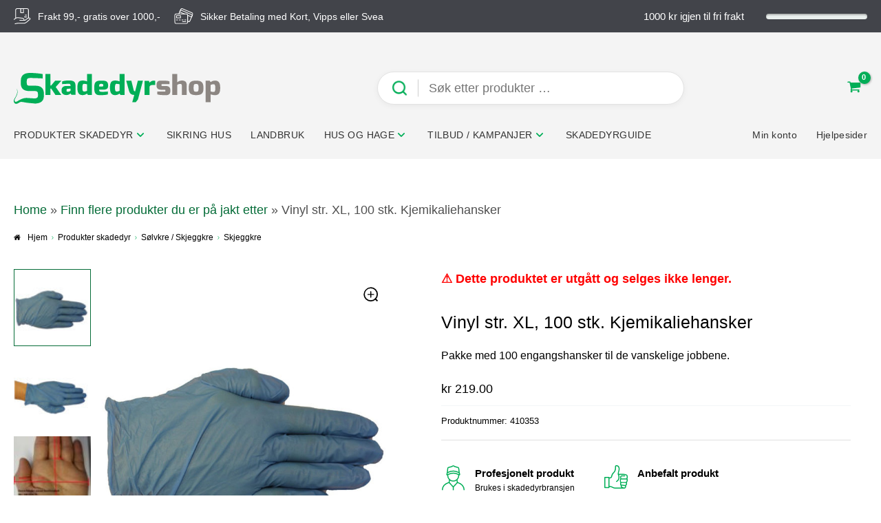

--- FILE ---
content_type: text/html; charset=UTF-8
request_url: https://www.skadedyrshop.no/produkt/hanske-engangs-vinyl-pvc-bla-str-xl-pakke-med-100-hansker/
body_size: 59407
content:
<!DOCTYPE html>
<html lang="nb-NO">
<head>
		<meta charset="UTF-8">
	<meta name="viewport" content="width=device-width, initial-scale=1">
	<link rel="profile" href="https://gmpg.org/xfn/11">

	<meta name='robots' content='index, follow, max-image-preview:large, max-snippet:-1, max-video-preview:-1' />

<!-- Google Tag Manager for WordPress by gtm4wp.com -->
<script data-cfasync="false" data-pagespeed-no-defer>
	var gtm4wp_datalayer_name = "dataLayer";
	var dataLayer = dataLayer || [];
	const gtm4wp_use_sku_instead = 1;
	const gtm4wp_currency = 'NOK';
	const gtm4wp_product_per_impression = false;
	const gtm4wp_clear_ecommerce = false;
</script>
<!-- End Google Tag Manager for WordPress by gtm4wp.com -->
	<!-- This site is optimized with the Yoast SEO Premium plugin v26.2 (Yoast SEO v26.2) - https://yoast.com/wordpress/plugins/seo/ -->
	<title>Vinyl str. XL, 100 stk. Kjemikaliehansker - skadedyrshop</title>
	<meta name="description" content="Pakke med 100 engangshansker til de vanskelige jobbene." />
	<link rel="canonical" href="https://www.skadedyrshop.no/produkt/hanske-engangs-vinyl-pvc-bla-str-xl-pakke-med-100-hansker/" />
	<meta property="og:locale" content="nb_NO" />
	<meta property="og:type" content="product" />
	<meta property="og:title" content="Vinyl str. XL, 100 stk. Kjemikaliehansker" />
	<meta property="og:description" content="Pakke med 100 engangshansker til de vanskelige jobbene." />
	<meta property="og:url" content="https://www.skadedyrshop.no/produkt/hanske-engangs-vinyl-pvc-bla-str-xl-pakke-med-100-hansker/" />
	<meta property="og:site_name" content="skadedyrshop" />
	<meta property="article:modified_time" content="2025-06-18T12:14:24+00:00" />
	<meta property="og:image" content="https://www.skadedyrshop.no/wp-content/uploads/2021/04/id34_2_5.jpg" />
	<meta property="og:image:width" content="1000" />
	<meta property="og:image:height" content="1000" />
	<meta property="og:image:type" content="image/jpeg" /><meta property="og:image" content="https://www.skadedyrshop.no/wp-content/uploads/2021/04/id34_6.jpg" />
	<meta property="og:image:width" content="1000" />
	<meta property="og:image:height" content="1000" />
	<meta property="og:image:type" content="image/jpeg" /><meta property="og:image" content="https://www.skadedyrshop.no/wp-content/uploads/2021/04/h_ndst_rrelse_med_tekst_1_6.jpg" />
	<meta property="og:image:width" content="800" />
	<meta property="og:image:height" content="1224" />
	<meta property="og:image:type" content="image/jpeg" />
	<meta name="twitter:card" content="summary_large_image" />
	<meta name="twitter:label1" content="Pris" />
	<meta name="twitter:data1" content="&#107;&#114;&nbsp;219.00" />
	<meta name="twitter:label2" content="Tilgjengelighet" />
	<meta name="twitter:data2" content="Tomt på lager" />
	<script type="application/ld+json" class="yoast-schema-graph">{"@context":"https://schema.org","@graph":[{"@type":["WebPage","ItemPage"],"@id":"https://www.skadedyrshop.no/produkt/hanske-engangs-vinyl-pvc-bla-str-xl-pakke-med-100-hansker/","url":"https://www.skadedyrshop.no/produkt/hanske-engangs-vinyl-pvc-bla-str-xl-pakke-med-100-hansker/","name":"Vinyl str. XL, 100 stk. Kjemikaliehansker - skadedyrshop","isPartOf":{"@id":"https://www.skadedyrshop.no/#website"},"primaryImageOfPage":{"@id":"https://www.skadedyrshop.no/produkt/hanske-engangs-vinyl-pvc-bla-str-xl-pakke-med-100-hansker/#primaryimage"},"image":{"@id":"https://www.skadedyrshop.no/produkt/hanske-engangs-vinyl-pvc-bla-str-xl-pakke-med-100-hansker/#primaryimage"},"thumbnailUrl":"https://www.skadedyrshop.no/wp-content/uploads/2021/04/id34_2_5.jpg","breadcrumb":{"@id":"https://www.skadedyrshop.no/produkt/hanske-engangs-vinyl-pvc-bla-str-xl-pakke-med-100-hansker/#breadcrumb"},"inLanguage":"nb-NO","potentialAction":{"@type":"BuyAction","target":"https://www.skadedyrshop.no/produkt/hanske-engangs-vinyl-pvc-bla-str-xl-pakke-med-100-hansker/"}},{"@type":"ImageObject","inLanguage":"nb-NO","@id":"https://www.skadedyrshop.no/produkt/hanske-engangs-vinyl-pvc-bla-str-xl-pakke-med-100-hansker/#primaryimage","url":"https://www.skadedyrshop.no/wp-content/uploads/2021/04/id34_2_5.jpg","contentUrl":"https://www.skadedyrshop.no/wp-content/uploads/2021/04/id34_2_5.jpg","width":1000,"height":1000,"caption":"boks med hansker"},{"@type":"BreadcrumbList","@id":"https://www.skadedyrshop.no/produkt/hanske-engangs-vinyl-pvc-bla-str-xl-pakke-med-100-hansker/#breadcrumb","itemListElement":[{"@type":"ListItem","position":1,"name":"Home","item":"https://www.skadedyrshop.no/"},{"@type":"ListItem","position":2,"name":"Finn flere produkter du er på jakt etter","item":"https://www.skadedyrshop.no/shop/"},{"@type":"ListItem","position":3,"name":"Vinyl str. XL, 100 stk. Kjemikaliehansker"}]},{"@type":"WebSite","@id":"https://www.skadedyrshop.no/#website","url":"https://www.skadedyrshop.no/","name":"skadedyrshop","description":"Skadedyrshop - et av Norges største skadedyrfirmaer","publisher":{"@id":"https://www.skadedyrshop.no/#organization"},"potentialAction":[{"@type":"SearchAction","target":{"@type":"EntryPoint","urlTemplate":"https://www.skadedyrshop.no/?s={search_term_string}"},"query-input":{"@type":"PropertyValueSpecification","valueRequired":true,"valueName":"search_term_string"}}],"inLanguage":"nb-NO"},{"@type":"Organization","@id":"https://www.skadedyrshop.no/#organization","name":"skadedyrshop","url":"https://www.skadedyrshop.no/","logo":{"@type":"ImageObject","inLanguage":"nb-NO","@id":"https://www.skadedyrshop.no/#/schema/logo/image/","url":"https://www.skadedyrshop.no/wp-content/uploads/2021/07/skadedyrshop-logo.svg","contentUrl":"https://www.skadedyrshop.no/wp-content/uploads/2021/07/skadedyrshop-logo.svg","width":300,"height":45,"caption":"skadedyrshop"},"image":{"@id":"https://www.skadedyrshop.no/#/schema/logo/image/"}}]}</script>
	<meta property="product:price:amount" content="219.00" />
	<meta property="product:price:currency" content="NOK" />
	<meta property="og:availability" content="out of stock" />
	<meta property="product:availability" content="out of stock" />
	<meta property="product:retailer_item_id" content="410353" />
	<meta property="product:condition" content="new" />
	<!-- / Yoast SEO Premium plugin. -->


<link rel='dns-prefetch' href='//policy.app.cookieinformation.com' />
<link rel="alternate" type="application/rss+xml" title="skadedyrshop &raquo; strøm" href="https://www.skadedyrshop.no/feed/" />
<link rel="alternate" type="application/rss+xml" title="skadedyrshop &raquo; kommentarstrøm" href="https://www.skadedyrshop.no/comments/feed/" />
<link rel="alternate" title="oEmbed (JSON)" type="application/json+oembed" href="https://www.skadedyrshop.no/wp-json/oembed/1.0/embed?url=https%3A%2F%2Fwww.skadedyrshop.no%2Fprodukt%2Fhanske-engangs-vinyl-pvc-bla-str-xl-pakke-med-100-hansker%2F" />
<link rel="alternate" title="oEmbed (XML)" type="text/xml+oembed" href="https://www.skadedyrshop.no/wp-json/oembed/1.0/embed?url=https%3A%2F%2Fwww.skadedyrshop.no%2Fprodukt%2Fhanske-engangs-vinyl-pvc-bla-str-xl-pakke-med-100-hansker%2F&#038;format=xml" />
<style id='wp-img-auto-sizes-contain-inline-css'>
img:is([sizes=auto i],[sizes^="auto," i]){contain-intrinsic-size:3000px 1500px}
/*# sourceURL=wp-img-auto-sizes-contain-inline-css */
</style>
<link rel='preload' as='style' onload="this.onload=null;this.rel='stylesheet'" id='astra-theme-css' href='https://www.skadedyrshop.no/wp-content/themes/astra/assets/css/minified/main.min.css?ver=4.8.3' type='text/css' media='all' /><style id='astra-theme-css-inline-css'>
:root{--ast-post-nav-space:0;--ast-container-default-xlg-padding:3em;--ast-container-default-lg-padding:3em;--ast-container-default-slg-padding:2em;--ast-container-default-md-padding:3em;--ast-container-default-sm-padding:3em;--ast-container-default-xs-padding:2.4em;--ast-container-default-xxs-padding:1.8em;--ast-code-block-background:#EEEEEE;--ast-comment-inputs-background:#FAFAFA;--ast-normal-container-width:1300px;--ast-narrow-container-width:750px;--ast-blog-title-font-weight:normal;--ast-blog-meta-weight:inherit;}html{font-size:100%;}a{color:#056c38;}a:hover,a:focus{color:var(--ast-global-color-1);}body,button,input,select,textarea,.ast-button,.ast-custom-button{font-family:Arial,Helvetica,Verdana,sans-serif;font-weight:400;font-size:16px;font-size:1rem;line-height:var(--ast-body-line-height,1.8em);}blockquote{color:#050505;}h1,.entry-content h1,h2,.entry-content h2,h3,.entry-content h3,h4,.entry-content h4,h5,.entry-content h5,h6,.entry-content h6,.site-title,.site-title a{font-family:Arial,Helvetica,Verdana,sans-serif;font-weight:700;}.site-title{font-size:35px;font-size:2.1875rem;display:none;}.site-header .site-description{font-size:15px;font-size:0.9375rem;display:none;}.entry-title{font-size:26px;font-size:1.625rem;}.archive .ast-article-post .ast-article-inner,.blog .ast-article-post .ast-article-inner,.archive .ast-article-post .ast-article-inner:hover,.blog .ast-article-post .ast-article-inner:hover{overflow:hidden;}h1,.entry-content h1{font-size:32px;font-size:2rem;font-family:Arial,Helvetica,Verdana,sans-serif;line-height:1.4em;}h2,.entry-content h2{font-size:28px;font-size:1.75rem;font-family:Arial,Helvetica,Verdana,sans-serif;line-height:1.3em;}h3,.entry-content h3{font-size:22px;font-size:1.375rem;font-family:Arial,Helvetica,Verdana,sans-serif;line-height:1.3em;}h4,.entry-content h4{font-size:18px;font-size:1.125rem;line-height:1.2em;font-family:Arial,Helvetica,Verdana,sans-serif;}h5,.entry-content h5{font-size:15px;font-size:0.9375rem;line-height:1.2em;font-family:Arial,Helvetica,Verdana,sans-serif;}h6,.entry-content h6{font-size:14px;font-size:0.875rem;line-height:1.25em;font-family:Arial,Helvetica,Verdana,sans-serif;}::selection{background-color:#056c38;color:#ffffff;}body,h1,.entry-title a,.entry-content h1,h2,.entry-content h2,h3,.entry-content h3,h4,.entry-content h4,h5,.entry-content h5,h6,.entry-content h6{color:#505050;}.tagcloud a:hover,.tagcloud a:focus,.tagcloud a.current-item{color:#ffffff;border-color:#056c38;background-color:#056c38;}input:focus,input[type="text"]:focus,input[type="email"]:focus,input[type="url"]:focus,input[type="password"]:focus,input[type="reset"]:focus,input[type="search"]:focus,textarea:focus{border-color:#056c38;}input[type="radio"]:checked,input[type=reset],input[type="checkbox"]:checked,input[type="checkbox"]:hover:checked,input[type="checkbox"]:focus:checked,input[type=range]::-webkit-slider-thumb{border-color:#056c38;background-color:#056c38;box-shadow:none;}.site-footer a:hover + .post-count,.site-footer a:focus + .post-count{background:#056c38;border-color:#056c38;}.single .nav-links .nav-previous,.single .nav-links .nav-next{color:#056c38;}.entry-meta,.entry-meta *{line-height:1.45;color:#056c38;}.entry-meta a:not(.ast-button):hover,.entry-meta a:not(.ast-button):hover *,.entry-meta a:not(.ast-button):focus,.entry-meta a:not(.ast-button):focus *,.page-links > .page-link,.page-links .page-link:hover,.post-navigation a:hover{color:var(--ast-global-color-1);}#cat option,.secondary .calendar_wrap thead a,.secondary .calendar_wrap thead a:visited{color:#056c38;}.secondary .calendar_wrap #today,.ast-progress-val span{background:#056c38;}.secondary a:hover + .post-count,.secondary a:focus + .post-count{background:#056c38;border-color:#056c38;}.calendar_wrap #today > a{color:#ffffff;}.page-links .page-link,.single .post-navigation a{color:#056c38;}.ast-search-menu-icon .search-form button.search-submit{padding:0 4px;}.ast-search-menu-icon form.search-form{padding-right:0;}.ast-search-menu-icon.slide-search input.search-field{width:0;}.ast-header-search .ast-search-menu-icon.ast-dropdown-active .search-form,.ast-header-search .ast-search-menu-icon.ast-dropdown-active .search-field:focus{transition:all 0.2s;}.search-form input.search-field:focus{outline:none;}.widget-title,.widget .wp-block-heading{font-size:22px;font-size:1.375rem;color:#505050;}.single .ast-author-details .author-title{color:var(--ast-global-color-1);}.ast-single-post .entry-content a,.ast-comment-content a:not(.ast-comment-edit-reply-wrap a),.woocommerce-js .woocommerce-product-details__short-description a{text-decoration:underline;}.ast-single-post .wp-block-button .wp-block-button__link,.ast-single-post .elementor-button-wrapper .elementor-button,li.ast-post-filter-single,.ast-single-post .wp-block-button.is-style-outline .wp-block-button__link,div.ast-custom-button,.ast-single-post .ast-comment-content .comment-reply-link,.ast-single-post .ast-comment-content .comment-edit-link,.entry-content [CLASS*="wc-block"] .wc-block-components-button,.entry-content [CLASS*="wc-block"] .wc-block-components-totals-coupon-link,.entry-content [CLASS*="wc-block"] .wc-block-components-product-name{text-decoration:none;}.ast-search-menu-icon.slide-search a:focus-visible:focus-visible,.astra-search-icon:focus-visible,#close:focus-visible,a:focus-visible,.ast-menu-toggle:focus-visible,.site .skip-link:focus-visible,.wp-block-loginout input:focus-visible,.wp-block-search.wp-block-search__button-inside .wp-block-search__inside-wrapper,.ast-header-navigation-arrow:focus-visible,.woocommerce .wc-proceed-to-checkout > .checkout-button:focus-visible,.woocommerce .woocommerce-MyAccount-navigation ul li a:focus-visible,.ast-orders-table__row .ast-orders-table__cell:focus-visible,.woocommerce .woocommerce-order-details .order-again > .button:focus-visible,.woocommerce .woocommerce-message a.button.wc-forward:focus-visible,.woocommerce #minus_qty:focus-visible,.woocommerce #plus_qty:focus-visible,a#ast-apply-coupon:focus-visible,.woocommerce .woocommerce-info a:focus-visible,.woocommerce .astra-shop-summary-wrap a:focus-visible,.woocommerce a.wc-forward:focus-visible,#ast-apply-coupon:focus-visible,.woocommerce-js .woocommerce-mini-cart-item a.remove:focus-visible,#close:focus-visible,.button.search-submit:focus-visible,#search_submit:focus,.normal-search:focus-visible,.ast-header-account-wrap:focus-visible,.woocommerce .ast-on-card-button.ast-quick-view-trigger:focus{outline-style:dotted;outline-color:inherit;outline-width:thin;}input:focus,input[type="text"]:focus,input[type="email"]:focus,input[type="url"]:focus,input[type="password"]:focus,input[type="reset"]:focus,input[type="search"]:focus,input[type="number"]:focus,textarea:focus,.wp-block-search__input:focus,[data-section="section-header-mobile-trigger"] .ast-button-wrap .ast-mobile-menu-trigger-minimal:focus,.ast-mobile-popup-drawer.active .menu-toggle-close:focus,.woocommerce-ordering select.orderby:focus,#ast-scroll-top:focus,#coupon_code:focus,.woocommerce-page #comment:focus,.woocommerce #reviews #respond input#submit:focus,.woocommerce a.add_to_cart_button:focus,.woocommerce .button.single_add_to_cart_button:focus,.woocommerce .woocommerce-cart-form button:focus,.woocommerce .woocommerce-cart-form__cart-item .quantity .qty:focus,.woocommerce .woocommerce-billing-fields .woocommerce-billing-fields__field-wrapper .woocommerce-input-wrapper > .input-text:focus,.woocommerce #order_comments:focus,.woocommerce #place_order:focus,.woocommerce .woocommerce-address-fields .woocommerce-address-fields__field-wrapper .woocommerce-input-wrapper > .input-text:focus,.woocommerce .woocommerce-MyAccount-content form button:focus,.woocommerce .woocommerce-MyAccount-content .woocommerce-EditAccountForm .woocommerce-form-row .woocommerce-Input.input-text:focus,.woocommerce .ast-woocommerce-container .woocommerce-pagination ul.page-numbers li a:focus,body #content .woocommerce form .form-row .select2-container--default .select2-selection--single:focus,#ast-coupon-code:focus,.woocommerce.woocommerce-js .quantity input[type=number]:focus,.woocommerce-js .woocommerce-mini-cart-item .quantity input[type=number]:focus,.woocommerce p#ast-coupon-trigger:focus{border-style:dotted;border-color:inherit;border-width:thin;}input{outline:none;}.woocommerce-js input[type=text]:focus,.woocommerce-js input[type=email]:focus,.woocommerce-js textarea:focus,input[type=number]:focus,.comments-area textarea#comment:focus,.comments-area textarea#comment:active,.comments-area .ast-comment-formwrap input[type="text"]:focus,.comments-area .ast-comment-formwrap input[type="text"]:active{outline-style:disable;outline-color:inherit;outline-width:thin;}.site-logo-img img{ transition:all 0.2s linear;}body .ast-oembed-container *{position:absolute;top:0;width:100%;height:100%;left:0;}body .wp-block-embed-pocket-casts .ast-oembed-container *{position:unset;}.ast-single-post-featured-section + article {margin-top: 2em;}.site-content .ast-single-post-featured-section img {width: 100%;overflow: hidden;object-fit: cover;}.site > .ast-single-related-posts-container {margin-top: 0;}@media (min-width: 922px) {.ast-desktop .ast-container--narrow {max-width: var(--ast-narrow-container-width);margin: 0 auto;}}@media (max-width:921.9px){#ast-desktop-header{display:none;}}@media (min-width:922px){#ast-mobile-header{display:none;}}.ast-site-header-cart .cart-container,.ast-edd-site-header-cart .ast-edd-cart-container {transition: all 0.2s linear;}.ast-site-header-cart .ast-woo-header-cart-info-wrap,.ast-edd-site-header-cart .ast-edd-header-cart-info-wrap {padding: 0 6px 0 2px;font-weight: 600;line-height: 2.7;display: inline-block;}.ast-site-header-cart i.astra-icon {font-size: 20px;font-size: 1.3em;font-style: normal;font-weight: normal;position: relative;padding: 0 2px;}.ast-site-header-cart i.astra-icon.no-cart-total:after,.ast-header-break-point.ast-header-custom-item-outside .ast-edd-header-cart-info-wrap,.ast-header-break-point.ast-header-custom-item-outside .ast-woo-header-cart-info-wrap {display: none;}.ast-site-header-cart.ast-menu-cart-fill i.astra-icon,.ast-edd-site-header-cart.ast-edd-menu-cart-fill span.astra-icon {font-size: 1.1em;}.astra-cart-drawer {position: fixed;display: block;visibility: hidden;overflow: auto;-webkit-overflow-scrolling: touch;z-index: 10000;background-color: var(--ast-global-color-5);transform: translate3d(0,0,0);opacity: 0;will-change: transform;transition: 0.25s ease;}.woocommerce-mini-cart {position: relative;}.woocommerce-mini-cart::before {content: "";transition: .3s;}.woocommerce-mini-cart.ajax-mini-cart-qty-loading::before {position: absolute;top: 0;left: 0;right: 0;width: 100%;height: 100%;z-index: 5;background-color: var(--ast-global-color-5);opacity: .5;}.astra-cart-drawer {width: 460px;height: 100%;left: 100%;top: 0px;opacity: 1;transform: translate3d(0%,0,0);}.astra-cart-drawer .astra-cart-drawer-header {position: absolute;width: 100%;text-align: left;text-transform: inherit;font-weight: 500;border-bottom: 1px solid var(--ast-border-color);padding: 1.34em;line-height: 1;z-index: 1;max-height: 3.5em;}.astra-cart-drawer .astra-cart-drawer-header .astra-cart-drawer-title {color: var(--ast-global-color-2);}.astra-cart-drawer .astra-cart-drawer-close .ast-close-svg {width: 22px;height: 22px;}.astra-cart-drawer .astra-cart-drawer-content,.astra-cart-drawer .astra-cart-drawer-content .widget_shopping_cart,.astra-cart-drawer .astra-cart-drawer-content .widget_shopping_cart_content {height: 100%;}.astra-cart-drawer .astra-cart-drawer-content {padding-top: 3.5em;}.astra-cart-drawer .ast-mini-cart-price-wrap .multiply-symbol{padding: 0 0.5em;}.astra-cart-drawer .astra-cart-drawer-content .woocommerce-mini-cart-item .ast-mini-cart-price-wrap {float: right;margin-top: 0.5em;max-width: 50%;}.astra-cart-drawer .astra-cart-drawer-content .woocommerce-mini-cart-item .variation {margin-top: 0.5em;margin-bottom: 0.5em;}.astra-cart-drawer .astra-cart-drawer-content .woocommerce-mini-cart-item .variation dt {font-weight: 500;}.astra-cart-drawer .astra-cart-drawer-content .widget_shopping_cart_content {display: flex;flex-direction: column;overflow: hidden;}.astra-cart-drawer .astra-cart-drawer-content .widget_shopping_cart_content ul li {min-height: 60px;}.woocommerce-js .astra-cart-drawer .astra-cart-drawer-content .woocommerce-mini-cart__total {display: flex;justify-content: space-between;padding: 0.7em 1.34em;margin-bottom: 0;}.woocommerce-js .astra-cart-drawer .astra-cart-drawer-content .woocommerce-mini-cart__total strong,.woocommerce-js .astra-cart-drawer .astra-cart-drawer-content .woocommerce-mini-cart__total .amount {width: 50%;}.astra-cart-drawer .astra-cart-drawer-content .woocommerce-mini-cart {padding: 1.3em;flex: 1;overflow: auto;}.astra-cart-drawer .astra-cart-drawer-content .woocommerce-mini-cart a.remove {width: 20px;height: 20px;line-height: 16px;}.astra-cart-drawer .astra-cart-drawer-content .woocommerce-mini-cart__total {padding: 1em 1.5em;margin: 0;text-align: center;}.astra-cart-drawer .astra-cart-drawer-content .woocommerce-mini-cart__buttons {padding: 1.34em;text-align: center;margin-bottom: 0;}.astra-cart-drawer .astra-cart-drawer-content .woocommerce-mini-cart__buttons .button.checkout {margin-right: 0;}.astra-cart-drawer .astra-cart-drawer-content .woocommerce-mini-cart__buttons a{width: 100%;}.woocommerce-js .astra-cart-drawer .astra-cart-drawer-content .woocommerce-mini-cart__buttons a:nth-last-child(1) {margin-bottom: 0;}.astra-cart-drawer .astra-cart-drawer-content .edd-cart-item {padding: .5em 2.6em .5em 1.5em;}.astra-cart-drawer .astra-cart-drawer-content .edd-cart-item .edd-remove-from-cart::after {width: 20px;height: 20px;line-height: 16px;}.astra-cart-drawer .astra-cart-drawer-content .edd-cart-number-of-items {padding: 1em 1.5em 1em 1.5em;margin-bottom: 0;text-align: center;}.astra-cart-drawer .astra-cart-drawer-content .edd_total {padding: .5em 1.5em;margin: 0;text-align: center;}.astra-cart-drawer .astra-cart-drawer-content .cart_item.edd_checkout {padding: 1em 1.5em 0;text-align: center;margin-top: 0;}.astra-cart-drawer .widget_shopping_cart_content > .woocommerce-mini-cart__empty-message {display: none;}.astra-cart-drawer .woocommerce-mini-cart__empty-message,.astra-cart-drawer .cart_item.empty {text-align: center;margin-top: 10px;}body.admin-bar .astra-cart-drawer {padding-top: 32px;}@media (max-width: 782px) {body.admin-bar .astra-cart-drawer {padding-top: 46px;}}.ast-mobile-cart-active body.ast-hfb-header {overflow: hidden;}.ast-mobile-cart-active .astra-mobile-cart-overlay {opacity: 1;cursor: pointer;visibility: visible;z-index: 999;}.ast-mini-cart-empty-wrap {display: flex;flex-wrap: wrap;height: 100%;align-items: flex-end;}.ast-mini-cart-empty-wrap > * {width: 100%;}.astra-cart-drawer-content .ast-mini-cart-empty {height: 100%;display: flex;flex-direction: column;justify-content: space-between;text-align: center;}.astra-cart-drawer-content .ast-mini-cart-empty .ast-mini-cart-message {display: flex;align-items: center;justify-content: center;height: 100%;padding: 1.34em;}@media (min-width: 546px) {.astra-cart-drawer .astra-cart-drawer-content.ast-large-view .woocommerce-mini-cart__buttons {display: flex;}.woocommerce-js .astra-cart-drawer .astra-cart-drawer-content.ast-large-view .woocommerce-mini-cart__buttons a,.woocommerce-js .astra-cart-drawer .astra-cart-drawer-content.ast-large-view .woocommerce-mini-cart__buttons a.checkout {margin-top: 0;margin-bottom: 0;}}.ast-site-header-cart .cart-container:focus-visible {display: inline-block;}.ast-site-header-cart i.astra-icon:after {content: attr(data-cart-total);position: absolute;font-family: Arial,Helvetica,Verdana,sans-serif;font-style: normal;top: -10px;right: -12px;font-weight: bold;box-shadow: 1px 1px 3px 0px rgba(0,0,0,0.3);font-size: 11px;padding-left: 0px;padding-right: 2px;line-height: 17px;letter-spacing: -.5px;height: 18px;min-width: 18px;border-radius: 99px;text-align: center;z-index: 3;}li.woocommerce-custom-menu-item .ast-site-header-cart i.astra-icon:after,li.edd-custom-menu-item .ast-edd-site-header-cart span.astra-icon:after {padding-left: 2px;}.astra-cart-drawer .astra-cart-drawer-close {position: absolute;top: 0.5em;right: 0;border: none;margin: 0;padding: .6em 1em .4em;color: var(--ast-global-color-2);background-color: transparent;}.astra-mobile-cart-overlay {background-color: rgba(0,0,0,0.4);position: fixed;top: 0;right: 0;bottom: 0;left: 0;visibility: hidden;opacity: 0;transition: opacity 0.2s ease-in-out;}.astra-cart-drawer .astra-cart-drawer-content .edd-cart-item .edd-remove-from-cart {right: 1.2em;}.ast-header-break-point.ast-woocommerce-cart-menu.ast-hfb-header .ast-cart-menu-wrap,.ast-header-break-point.ast-hfb-header .ast-cart-menu-wrap,.ast-header-break-point .ast-edd-site-header-cart-wrap .ast-edd-cart-menu-wrap {width: auto;height: 2em;font-size: 1.4em;line-height: 2;vertical-align: middle;text-align: right;}.woocommerce-js .astra-cart-drawer .astra-cart-drawer-content .woocommerce-mini-cart__buttons .button:not(.checkout):not(.ast-continue-shopping) {margin-right: 10px;}.woocommerce-js .astra-cart-drawer .astra-cart-drawer-content .woocommerce-mini-cart__buttons .button:not(.checkout):not(.ast-continue-shopping),.ast-site-header-cart .widget_shopping_cart .buttons .button:not(.checkout),.ast-site-header-cart .ast-site-header-cart-data .ast-mini-cart-empty .woocommerce-mini-cart__buttons a.button {background-color: transparent;border-style: solid;border-width: 1px;border-color: #00ae57;color: #00ae57;}.woocommerce-js .astra-cart-drawer .astra-cart-drawer-content .woocommerce-mini-cart__buttons .button:not(.checkout):not(.ast-continue-shopping):hover,.ast-site-header-cart .widget_shopping_cart .buttons .button:not(.checkout):hover {border-color: #00ae57;color: #00ae57;}.woocommerce-js .astra-cart-drawer .astra-cart-drawer-content .woocommerce-mini-cart__buttons a.checkout {margin-left: 0;margin-top: 10px;border-style: solid;border-width: 2px;border-color: #00ae57;}.woocommerce-js .astra-cart-drawer .astra-cart-drawer-content .woocommerce-mini-cart__buttons a.checkout:hover {border-color: #00ae57;}.woocommerce-js .astra-cart-drawer .astra-cart-drawer-content .woocommerce-mini-cart__total strong{padding-right: .5em;text-align: left;font-weight: 500;}.woocommerce-js .astra-cart-drawer .astra-cart-drawer-content .woocommerce-mini-cart__total .amount{text-align: right;}.astra-cart-drawer.active {transform: translate3d(-100%,0,0);visibility: visible;}.ast-site-header-cart.ast-menu-cart-outline .ast-cart-menu-wrap,.ast-site-header-cart.ast-menu-cart-fill .ast-cart-menu-wrap,.ast-edd-site-header-cart.ast-edd-menu-cart-outline .ast-edd-cart-menu-wrap,.ast-edd-site-header-cart.ast-edd-menu-cart-fill .ast-edd-cart-menu-wrap {line-height: 1.8;}@media (max-width:921px){.astra-cart-drawer.active{width:80%;}}@media (max-width:544px){.astra-cart-drawer.active{width:100%;}}@media( max-width: 420px ) {.single .nav-links .nav-previous,.single .nav-links .nav-next {width: 100%;text-align: center;}}.wp-block-buttons.aligncenter{justify-content:center;}@media (max-width:921px){.ast-theme-transparent-header #primary,.ast-theme-transparent-header #secondary{padding:0;}}@media (max-width:921px){.ast-plain-container.ast-no-sidebar #primary{padding:0;}}.ast-plain-container.ast-no-sidebar #primary{margin-top:0;margin-bottom:0;}@media (min-width:1200px){.ast-plain-container.ast-no-sidebar #primary{margin-top:60px;margin-bottom:60px;}}.wp-block-button.is-style-outline .wp-block-button__link{border-color:#00ae57;border-top-width:0px;border-right-width:0px;border-bottom-width:0px;border-left-width:0px;}div.wp-block-button.is-style-outline > .wp-block-button__link:not(.has-text-color),div.wp-block-button.wp-block-button__link.is-style-outline:not(.has-text-color){color:#00ae57;}.wp-block-button.is-style-outline .wp-block-button__link:hover,.wp-block-buttons .wp-block-button.is-style-outline .wp-block-button__link:focus,.wp-block-buttons .wp-block-button.is-style-outline > .wp-block-button__link:not(.has-text-color):hover,.wp-block-buttons .wp-block-button.wp-block-button__link.is-style-outline:not(.has-text-color):hover{color:#00ae57;background-color:#ffffff;border-color:#00ae57;}.post-page-numbers.current .page-link,.ast-pagination .page-numbers.current{color:#ffffff;border-color:#056c38;background-color:#056c38;}.wp-block-button.is-style-outline .wp-block-button__link{border-top-width:0px;border-right-width:0px;border-bottom-width:0px;border-left-width:0px;}.wp-block-button.is-style-outline .wp-block-button__link.wp-element-button,.ast-outline-button{border-color:#00ae57;font-family:Arial,Helvetica,Verdana,sans-serif;font-weight:400;font-size:14px;font-size:0.875rem;line-height:1em;}.wp-block-buttons .wp-block-button.is-style-outline > .wp-block-button__link:not(.has-text-color),.wp-block-buttons .wp-block-button.wp-block-button__link.is-style-outline:not(.has-text-color),.ast-outline-button{color:#00ae57;}.wp-block-button.is-style-outline .wp-block-button__link:hover,.wp-block-buttons .wp-block-button.is-style-outline .wp-block-button__link:focus,.wp-block-buttons .wp-block-button.is-style-outline > .wp-block-button__link:not(.has-text-color):hover,.wp-block-buttons .wp-block-button.wp-block-button__link.is-style-outline:not(.has-text-color):hover,.ast-outline-button:hover,.ast-outline-button:focus,.wp-block-uagb-buttons-child .uagb-buttons-repeater.ast-outline-button:hover,.wp-block-uagb-buttons-child .uagb-buttons-repeater.ast-outline-button:focus{color:#00ae57;background-color:#ffffff;border-color:#00ae57;}.wp-block-button .wp-block-button__link.wp-element-button.is-style-outline:not(.has-background),.wp-block-button.is-style-outline>.wp-block-button__link.wp-element-button:not(.has-background),.ast-outline-button{background-color:#00ae57;}.entry-content[data-ast-blocks-layout] > figure{margin-bottom:1em;}#page{display:flex;flex-direction:column;min-height:100vh;}.ast-404-layout-1 h1.page-title{color:var(--ast-global-color-2);}.single .post-navigation a{line-height:1em;height:inherit;}.error-404 .page-sub-title{font-size:1.5rem;font-weight:inherit;}.search .site-content .content-area .search-form{margin-bottom:0;}#page .site-content{flex-grow:1;}.widget{margin-bottom:1.25em;}#secondary li{line-height:1.5em;}#secondary .wp-block-group h2{margin-bottom:0.7em;}#secondary h2{font-size:1.7rem;}.ast-separate-container .ast-article-post,.ast-separate-container .ast-article-single,.ast-separate-container .comment-respond{padding:3em;}.ast-separate-container .ast-article-single .ast-article-single{padding:0;}.ast-article-single .wp-block-post-template-is-layout-grid{padding-left:0;}.ast-separate-container .comments-title,.ast-narrow-container .comments-title{padding:1.5em 2em;}.ast-page-builder-template .comment-form-textarea,.ast-comment-formwrap .ast-grid-common-col{padding:0;}.ast-comment-formwrap{padding:0;display:inline-flex;column-gap:20px;width:100%;margin-left:0;margin-right:0;}.comments-area textarea#comment:focus,.comments-area textarea#comment:active,.comments-area .ast-comment-formwrap input[type="text"]:focus,.comments-area .ast-comment-formwrap input[type="text"]:active {box-shadow:none;outline:none;}.archive.ast-page-builder-template .entry-header{margin-top:2em;}.ast-page-builder-template .ast-comment-formwrap{width:100%;}.entry-title{margin-bottom:0.5em;}.ast-archive-description p{font-size:inherit;font-weight:inherit;line-height:inherit;}.ast-separate-container .ast-comment-list li.depth-1,.hentry{margin-bottom:2em;}@media (min-width:921px){.ast-left-sidebar.ast-page-builder-template #secondary,.archive.ast-right-sidebar.ast-page-builder-template .site-main{padding-left:20px;padding-right:20px;}}@media (max-width:544px){.ast-comment-formwrap.ast-row{column-gap:10px;display:inline-block;}#ast-commentform .ast-grid-common-col{position:relative;width:100%;}}@media (min-width:1201px){.ast-separate-container .ast-article-post,.ast-separate-container .ast-article-single,.ast-separate-container .ast-author-box,.ast-separate-container .ast-404-layout-1,.ast-separate-container .no-results{padding:3em;}}@media (max-width:921px){.ast-separate-container #primary,.ast-separate-container #secondary{padding:1.5em 0;}#primary,#secondary{padding:1.5em 0;margin:0;}.ast-left-sidebar #content > .ast-container{display:flex;flex-direction:column-reverse;width:100%;}}@media (min-width:922px){.ast-separate-container.ast-right-sidebar #primary,.ast-separate-container.ast-left-sidebar #primary{border:0;}.search-no-results.ast-separate-container #primary{margin-bottom:4em;}}.wp-block-button .wp-block-button__link{color:#ffffff;}.wp-block-button .wp-block-button__link:hover,.wp-block-button .wp-block-button__link:focus{color:#00ae57;background-color:#ffffff;border-color:#00ae57;}.wp-block-button .wp-block-button__link,.wp-block-search .wp-block-search__button,body .wp-block-file .wp-block-file__button{border-style:solid;border-top-width:0px;border-right-width:0px;border-left-width:0px;border-bottom-width:0px;border-color:#00ae57;background-color:#00ae57;color:#ffffff;font-family:Arial,Helvetica,Verdana,sans-serif;font-weight:400;line-height:1em;letter-spacing:0.07px;font-size:14px;font-size:0.875rem;border-top-left-radius:0px;border-top-right-radius:0px;border-bottom-right-radius:0px;border-bottom-left-radius:0px;padding-top:10px;padding-right:20px;padding-bottom:10px;padding-left:20px;}.menu-toggle,button,.ast-button,.ast-custom-button,.button,input#submit,input[type="button"],input[type="submit"],input[type="reset"],form[CLASS*="wp-block-search__"].wp-block-search .wp-block-search__inside-wrapper .wp-block-search__button,body .wp-block-file .wp-block-file__button,.search .search-submit{border-style:solid;border-top-width:0px;border-right-width:0px;border-left-width:0px;border-bottom-width:0px;color:#ffffff;border-color:#00ae57;background-color:#00ae57;padding-top:10px;padding-right:20px;padding-bottom:10px;padding-left:20px;font-family:Arial,Helvetica,Verdana,sans-serif;font-weight:400;font-size:14px;font-size:0.875rem;line-height:1em;letter-spacing:0.07px;border-top-left-radius:0px;border-top-right-radius:0px;border-bottom-right-radius:0px;border-bottom-left-radius:0px;}button:focus,.menu-toggle:hover,button:hover,.ast-button:hover,.ast-custom-button:hover .button:hover,.ast-custom-button:hover ,input[type=reset]:hover,input[type=reset]:focus,input#submit:hover,input#submit:focus,input[type="button"]:hover,input[type="button"]:focus,input[type="submit"]:hover,input[type="submit"]:focus,form[CLASS*="wp-block-search__"].wp-block-search .wp-block-search__inside-wrapper .wp-block-search__button:hover,form[CLASS*="wp-block-search__"].wp-block-search .wp-block-search__inside-wrapper .wp-block-search__button:focus,body .wp-block-file .wp-block-file__button:hover,body .wp-block-file .wp-block-file__button:focus{color:#00ae57;background-color:#ffffff;border-color:#00ae57;}form[CLASS*="wp-block-search__"].wp-block-search .wp-block-search__inside-wrapper .wp-block-search__button.has-icon{padding-top:calc(10px - 3px);padding-right:calc(20px - 3px);padding-bottom:calc(10px - 3px);padding-left:calc(20px - 3px);}@media (max-width:921px){.ast-mobile-header-stack .main-header-bar .ast-search-menu-icon{display:inline-block;}.ast-header-break-point.ast-header-custom-item-outside .ast-mobile-header-stack .main-header-bar .ast-search-icon{margin:0;}.ast-comment-avatar-wrap img{max-width:2.5em;}.ast-comment-meta{padding:0 1.8888em 1.3333em;}.ast-separate-container .ast-comment-list li.depth-1{padding:1.5em 2.14em;}.ast-separate-container .comment-respond{padding:2em 2.14em;}}@media (min-width:544px){.ast-container{max-width:100%;}}@media (max-width:544px){.ast-separate-container .ast-article-post,.ast-separate-container .ast-article-single,.ast-separate-container .comments-title,.ast-separate-container .ast-archive-description{padding:1.5em 1em;}.ast-separate-container #content .ast-container{padding-left:0.54em;padding-right:0.54em;}.ast-separate-container .ast-comment-list .bypostauthor{padding:.5em;}.ast-search-menu-icon.ast-dropdown-active .search-field{width:170px;}}@media (max-width:921px){.ast-header-break-point .ast-search-menu-icon.slide-search .search-form{right:0;}.ast-header-break-point .ast-mobile-header-stack .ast-search-menu-icon.slide-search .search-form{right:-1em;}} #ast-mobile-header .ast-site-header-cart-li a{pointer-events:none;}.ast-separate-container{background-color:#ffffff;background-image:none;}@media (max-width:921px){.site-title{display:none;}.site-header .site-description{display:none;}h1,.entry-content h1{font-size:30px;}h2,.entry-content h2{font-size:25px;}h3,.entry-content h3{font-size:20px;}}@media (max-width:544px){.site-title{display:none;}.site-header .site-description{display:none;}h1,.entry-content h1{font-size:30px;}h2,.entry-content h2{font-size:25px;}h3,.entry-content h3{font-size:20px;}}@media (max-width:921px){html{font-size:91.2%;}}@media (max-width:544px){html{font-size:91.2%;}}@media (min-width:922px){.ast-container{max-width:1340px;}}@media (min-width:922px){.site-content .ast-container{display:flex;}}@media (max-width:921px){.site-content .ast-container{flex-direction:column;}}@media (min-width:922px){.single-post .site-content > .ast-container{max-width:800px;}}@media (min-width:922px){.main-header-menu .sub-menu .menu-item.ast-left-align-sub-menu:hover > .sub-menu,.main-header-menu .sub-menu .menu-item.ast-left-align-sub-menu.focus > .sub-menu{margin-left:-0px;}}.site .comments-area{padding-bottom:3em;}.wp-block-file {display: flex;align-items: center;flex-wrap: wrap;justify-content: space-between;}.wp-block-pullquote {border: none;}.wp-block-pullquote blockquote::before {content: "\201D";font-family: "Helvetica",sans-serif;display: flex;transform: rotate( 180deg );font-size: 6rem;font-style: normal;line-height: 1;font-weight: bold;align-items: center;justify-content: center;}.has-text-align-right > blockquote::before {justify-content: flex-start;}.has-text-align-left > blockquote::before {justify-content: flex-end;}figure.wp-block-pullquote.is-style-solid-color blockquote {max-width: 100%;text-align: inherit;}:root {--wp--custom--ast-default-block-top-padding: 3em;--wp--custom--ast-default-block-right-padding: 3em;--wp--custom--ast-default-block-bottom-padding: 3em;--wp--custom--ast-default-block-left-padding: 3em;--wp--custom--ast-container-width: 1300px;--wp--custom--ast-content-width-size: 1300px;--wp--custom--ast-wide-width-size: calc(1300px + var(--wp--custom--ast-default-block-left-padding) + var(--wp--custom--ast-default-block-right-padding));}.ast-narrow-container {--wp--custom--ast-content-width-size: 750px;--wp--custom--ast-wide-width-size: 750px;}@media(max-width: 921px) {:root {--wp--custom--ast-default-block-top-padding: 3em;--wp--custom--ast-default-block-right-padding: 2em;--wp--custom--ast-default-block-bottom-padding: 3em;--wp--custom--ast-default-block-left-padding: 2em;}}@media(max-width: 544px) {:root {--wp--custom--ast-default-block-top-padding: 3em;--wp--custom--ast-default-block-right-padding: 1.5em;--wp--custom--ast-default-block-bottom-padding: 3em;--wp--custom--ast-default-block-left-padding: 1.5em;}}.entry-content > .wp-block-group,.entry-content > .wp-block-cover,.entry-content > .wp-block-columns {padding-top: var(--wp--custom--ast-default-block-top-padding);padding-right: var(--wp--custom--ast-default-block-right-padding);padding-bottom: var(--wp--custom--ast-default-block-bottom-padding);padding-left: var(--wp--custom--ast-default-block-left-padding);}.ast-plain-container.ast-no-sidebar .entry-content > .alignfull,.ast-page-builder-template .ast-no-sidebar .entry-content > .alignfull {margin-left: calc( -50vw + 50%);margin-right: calc( -50vw + 50%);max-width: 100vw;width: 100vw;}.ast-plain-container.ast-no-sidebar .entry-content .alignfull .alignfull,.ast-page-builder-template.ast-no-sidebar .entry-content .alignfull .alignfull,.ast-plain-container.ast-no-sidebar .entry-content .alignfull .alignwide,.ast-page-builder-template.ast-no-sidebar .entry-content .alignfull .alignwide,.ast-plain-container.ast-no-sidebar .entry-content .alignwide .alignfull,.ast-page-builder-template.ast-no-sidebar .entry-content .alignwide .alignfull,.ast-plain-container.ast-no-sidebar .entry-content .alignwide .alignwide,.ast-page-builder-template.ast-no-sidebar .entry-content .alignwide .alignwide,.ast-plain-container.ast-no-sidebar .entry-content .wp-block-column .alignfull,.ast-page-builder-template.ast-no-sidebar .entry-content .wp-block-column .alignfull,.ast-plain-container.ast-no-sidebar .entry-content .wp-block-column .alignwide,.ast-page-builder-template.ast-no-sidebar .entry-content .wp-block-column .alignwide {margin-left: auto;margin-right: auto;width: 100%;}[data-ast-blocks-layout] .wp-block-separator:not(.is-style-dots) {height: 0;}[data-ast-blocks-layout] .wp-block-separator {margin: 20px auto;}[data-ast-blocks-layout] .wp-block-separator:not(.is-style-wide):not(.is-style-dots) {max-width: 100px;}[data-ast-blocks-layout] .wp-block-separator.has-background {padding: 0;}.entry-content[data-ast-blocks-layout] > * {max-width: var(--wp--custom--ast-content-width-size);margin-left: auto;margin-right: auto;}.entry-content[data-ast-blocks-layout] > .alignwide {max-width: var(--wp--custom--ast-wide-width-size);}.entry-content[data-ast-blocks-layout] .alignfull {max-width: none;}.ast-full-width-layout .entry-content[data-ast-blocks-layout] .is-layout-constrained.wp-block-cover-is-layout-constrained > *,.ast-full-width-layout .entry-content[data-ast-blocks-layout] .is-layout-constrained.wp-block-group-is-layout-constrained > * {max-width: var(--wp--custom--ast-content-width-size);margin-left: auto;margin-right: auto;}.entry-content .wp-block-columns {margin-bottom: 0;}blockquote {margin: 1.5em;border-color: rgba(0,0,0,0.05);}.wp-block-quote:not(.has-text-align-right):not(.has-text-align-center) {border-left: 5px solid rgba(0,0,0,0.05);}.has-text-align-right > blockquote,blockquote.has-text-align-right {border-right: 5px solid rgba(0,0,0,0.05);}.has-text-align-left > blockquote,blockquote.has-text-align-left {border-left: 5px solid rgba(0,0,0,0.05);}.wp-block-site-tagline,.wp-block-latest-posts .read-more {margin-top: 15px;}.wp-block-loginout p label {display: block;}.wp-block-loginout p:not(.login-remember):not(.login-submit) input {width: 100%;}.wp-block-loginout input:focus {border-color: transparent;}.wp-block-loginout input:focus {outline: thin dotted;}.entry-content .wp-block-media-text .wp-block-media-text__content {padding: 0 0 0 8%;}.entry-content .wp-block-media-text.has-media-on-the-right .wp-block-media-text__content {padding: 0 8% 0 0;}.entry-content .wp-block-media-text.has-background .wp-block-media-text__content {padding: 8%;}.entry-content .wp-block-cover:not([class*="background-color"]) .wp-block-cover__inner-container,.entry-content .wp-block-cover:not([class*="background-color"]) .wp-block-cover-image-text,.entry-content .wp-block-cover:not([class*="background-color"]) .wp-block-cover-text,.entry-content .wp-block-cover-image:not([class*="background-color"]) .wp-block-cover__inner-container,.entry-content .wp-block-cover-image:not([class*="background-color"]) .wp-block-cover-image-text,.entry-content .wp-block-cover-image:not([class*="background-color"]) .wp-block-cover-text {color: var(--ast-global-color-5);}.wp-block-loginout .login-remember input {width: 1.1rem;height: 1.1rem;margin: 0 5px 4px 0;vertical-align: middle;}.wp-block-latest-posts > li > *:first-child,.wp-block-latest-posts:not(.is-grid) > li:first-child {margin-top: 0;}.entry-content .wp-block-buttons,.entry-content .wp-block-uagb-buttons {margin-bottom: 1.5em;}.wp-block-search__inside-wrapper .wp-block-search__input {padding: 0 10px;color: var(--ast-global-color-3);background: var(--ast-global-color-5);border-color: var(--ast-border-color);}.wp-block-latest-posts .read-more {margin-bottom: 1.5em;}.wp-block-search__no-button .wp-block-search__inside-wrapper .wp-block-search__input {padding-top: 5px;padding-bottom: 5px;}.wp-block-latest-posts .wp-block-latest-posts__post-date,.wp-block-latest-posts .wp-block-latest-posts__post-author {font-size: 1rem;}.wp-block-latest-posts > li > *,.wp-block-latest-posts:not(.is-grid) > li {margin-top: 12px;margin-bottom: 12px;}.ast-page-builder-template .entry-content[data-ast-blocks-layout] > *,.ast-page-builder-template .entry-content[data-ast-blocks-layout] > .alignfull > * {max-width: none;}.ast-page-builder-template .entry-content[data-ast-blocks-layout] > .alignwide > * {max-width: var(--wp--custom--ast-wide-width-size);}.ast-page-builder-template .entry-content[data-ast-blocks-layout] > .inherit-container-width > *,.ast-page-builder-template .entry-content[data-ast-blocks-layout] > * > *,.entry-content[data-ast-blocks-layout] > .wp-block-cover .wp-block-cover__inner-container {max-width: var(--wp--custom--ast-content-width-size) ;margin-left: auto;margin-right: auto;}.entry-content[data-ast-blocks-layout] .wp-block-cover:not(.alignleft):not(.alignright) {width: auto;}@media(max-width: 1200px) {.ast-separate-container .entry-content > .alignfull,.ast-separate-container .entry-content[data-ast-blocks-layout] > .alignwide,.ast-plain-container .entry-content[data-ast-blocks-layout] > .alignwide,.ast-plain-container .entry-content .alignfull {margin-left: calc(-1 * min(var(--ast-container-default-xlg-padding),20px)) ;margin-right: calc(-1 * min(var(--ast-container-default-xlg-padding),20px));}}@media(min-width: 1201px) {.ast-separate-container .entry-content > .alignfull {margin-left: calc(-1 * var(--ast-container-default-xlg-padding) );margin-right: calc(-1 * var(--ast-container-default-xlg-padding) );}.ast-separate-container .entry-content[data-ast-blocks-layout] > .alignwide,.ast-plain-container .entry-content[data-ast-blocks-layout] > .alignwide {margin-left: calc(-1 * var(--wp--custom--ast-default-block-left-padding) );margin-right: calc(-1 * var(--wp--custom--ast-default-block-right-padding) );}}@media(min-width: 921px) {.ast-separate-container .entry-content .wp-block-group.alignwide:not(.inherit-container-width) > :where(:not(.alignleft):not(.alignright)),.ast-plain-container .entry-content .wp-block-group.alignwide:not(.inherit-container-width) > :where(:not(.alignleft):not(.alignright)) {max-width: calc( var(--wp--custom--ast-content-width-size) + 80px );}.ast-plain-container.ast-right-sidebar .entry-content[data-ast-blocks-layout] .alignfull,.ast-plain-container.ast-left-sidebar .entry-content[data-ast-blocks-layout] .alignfull {margin-left: -60px;margin-right: -60px;}}@media(min-width: 544px) {.entry-content > .alignleft {margin-right: 20px;}.entry-content > .alignright {margin-left: 20px;}}@media (max-width:544px){.wp-block-columns .wp-block-column:not(:last-child){margin-bottom:20px;}.wp-block-latest-posts{margin:0;}}@media( max-width: 600px ) {.entry-content .wp-block-media-text .wp-block-media-text__content,.entry-content .wp-block-media-text.has-media-on-the-right .wp-block-media-text__content {padding: 8% 0 0;}.entry-content .wp-block-media-text.has-background .wp-block-media-text__content {padding: 8%;}}.ast-page-builder-template .entry-header {padding-left: 0;}.ast-narrow-container .site-content .wp-block-uagb-image--align-full .wp-block-uagb-image__figure {max-width: 100%;margin-left: auto;margin-right: auto;}:root .has-ast-global-color-0-color{color:var(--ast-global-color-0);}:root .has-ast-global-color-0-background-color{background-color:var(--ast-global-color-0);}:root .wp-block-button .has-ast-global-color-0-color{color:var(--ast-global-color-0);}:root .wp-block-button .has-ast-global-color-0-background-color{background-color:var(--ast-global-color-0);}:root .has-ast-global-color-1-color{color:var(--ast-global-color-1);}:root .has-ast-global-color-1-background-color{background-color:var(--ast-global-color-1);}:root .wp-block-button .has-ast-global-color-1-color{color:var(--ast-global-color-1);}:root .wp-block-button .has-ast-global-color-1-background-color{background-color:var(--ast-global-color-1);}:root .has-ast-global-color-2-color{color:var(--ast-global-color-2);}:root .has-ast-global-color-2-background-color{background-color:var(--ast-global-color-2);}:root .wp-block-button .has-ast-global-color-2-color{color:var(--ast-global-color-2);}:root .wp-block-button .has-ast-global-color-2-background-color{background-color:var(--ast-global-color-2);}:root .has-ast-global-color-3-color{color:var(--ast-global-color-3);}:root .has-ast-global-color-3-background-color{background-color:var(--ast-global-color-3);}:root .wp-block-button .has-ast-global-color-3-color{color:var(--ast-global-color-3);}:root .wp-block-button .has-ast-global-color-3-background-color{background-color:var(--ast-global-color-3);}:root .has-ast-global-color-4-color{color:var(--ast-global-color-4);}:root .has-ast-global-color-4-background-color{background-color:var(--ast-global-color-4);}:root .wp-block-button .has-ast-global-color-4-color{color:var(--ast-global-color-4);}:root .wp-block-button .has-ast-global-color-4-background-color{background-color:var(--ast-global-color-4);}:root .has-ast-global-color-5-color{color:var(--ast-global-color-5);}:root .has-ast-global-color-5-background-color{background-color:var(--ast-global-color-5);}:root .wp-block-button .has-ast-global-color-5-color{color:var(--ast-global-color-5);}:root .wp-block-button .has-ast-global-color-5-background-color{background-color:var(--ast-global-color-5);}:root .has-ast-global-color-6-color{color:var(--ast-global-color-6);}:root .has-ast-global-color-6-background-color{background-color:var(--ast-global-color-6);}:root .wp-block-button .has-ast-global-color-6-color{color:var(--ast-global-color-6);}:root .wp-block-button .has-ast-global-color-6-background-color{background-color:var(--ast-global-color-6);}:root .has-ast-global-color-7-color{color:var(--ast-global-color-7);}:root .has-ast-global-color-7-background-color{background-color:var(--ast-global-color-7);}:root .wp-block-button .has-ast-global-color-7-color{color:var(--ast-global-color-7);}:root .wp-block-button .has-ast-global-color-7-background-color{background-color:var(--ast-global-color-7);}:root .has-ast-global-color-8-color{color:var(--ast-global-color-8);}:root .has-ast-global-color-8-background-color{background-color:var(--ast-global-color-8);}:root .wp-block-button .has-ast-global-color-8-color{color:var(--ast-global-color-8);}:root .wp-block-button .has-ast-global-color-8-background-color{background-color:var(--ast-global-color-8);}:root{--ast-global-color-0:#056c38;--ast-global-color-1:#505050;--ast-global-color-2:#e0e0e0;--ast-global-color-3:#000000;--ast-global-color-4:#ffffff;--ast-global-color-5:#00ae57;--ast-global-color-6:#F2F5F7;--ast-global-color-7:#424242;--ast-global-color-8:#000000;}:root {--ast-border-color : var(--ast-global-color-6);}.ast-breadcrumbs .trail-browse,.ast-breadcrumbs .trail-items,.ast-breadcrumbs .trail-items li{display:inline-block;margin:0;padding:0;border:none;background:inherit;text-indent:0;text-decoration:none;}.ast-breadcrumbs .trail-browse{font-size:inherit;font-style:inherit;font-weight:inherit;color:inherit;}.ast-breadcrumbs .trail-items{list-style:none;}.trail-items li::after{padding:0 0.3em;content:"\00bb";}.trail-items li:last-of-type::after{display:none;}h1,.entry-content h1,h2,.entry-content h2,h3,.entry-content h3,h4,.entry-content h4,h5,.entry-content h5,h6,.entry-content h6{color:#505050;}@media (max-width:921px){.ast-builder-grid-row-container.ast-builder-grid-row-tablet-3-firstrow .ast-builder-grid-row > *:first-child,.ast-builder-grid-row-container.ast-builder-grid-row-tablet-3-lastrow .ast-builder-grid-row > *:last-child{grid-column:1 / -1;}}@media (max-width:544px){.ast-builder-grid-row-container.ast-builder-grid-row-mobile-3-firstrow .ast-builder-grid-row > *:first-child,.ast-builder-grid-row-container.ast-builder-grid-row-mobile-3-lastrow .ast-builder-grid-row > *:last-child{grid-column:1 / -1;}}.ast-builder-layout-element[data-section="title_tagline"]{display:flex;}@media (max-width:921px){.ast-header-break-point .ast-builder-layout-element[data-section="title_tagline"]{display:flex;}}@media (max-width:544px){.ast-header-break-point .ast-builder-layout-element[data-section="title_tagline"]{display:flex;}}[data-section*="section-hb-button-"] .menu-link{display:none;}.ast-header-button-1[data-section="section-hb-button-1"]{display:flex;}@media (max-width:921px){.ast-header-break-point .ast-header-button-1[data-section="section-hb-button-1"]{display:flex;}}@media (max-width:544px){.ast-header-break-point .ast-header-button-1[data-section="section-hb-button-1"]{display:flex;}}.ast-builder-menu-1{font-family:inherit;font-weight:inherit;}.ast-builder-menu-1 .menu-item > .menu-link{color:#333333;}.ast-builder-menu-1 .menu-item > .ast-menu-toggle{color:#333333;}.ast-builder-menu-1 .menu-item:hover > .menu-link,.ast-builder-menu-1 .inline-on-mobile .menu-item:hover > .ast-menu-toggle{color:#056c38;}.ast-builder-menu-1 .menu-item:hover > .ast-menu-toggle{color:#056c38;}.ast-builder-menu-1 .sub-menu,.ast-builder-menu-1 .inline-on-mobile .sub-menu{border-top-width:0px;border-bottom-width:0px;border-right-width:0px;border-left-width:0px;border-color:#056c38;border-style:solid;}.ast-builder-menu-1 .sub-menu .sub-menu{top:0px;}.ast-builder-menu-1 .main-header-menu > .menu-item > .sub-menu,.ast-builder-menu-1 .main-header-menu > .menu-item > .astra-full-megamenu-wrapper{margin-top:0px;}.ast-desktop .ast-builder-menu-1 .main-header-menu > .menu-item > .sub-menu:before,.ast-desktop .ast-builder-menu-1 .main-header-menu > .menu-item > .astra-full-megamenu-wrapper:before{height:calc( 0px + 0px + 5px );}.ast-desktop .ast-builder-menu-1 .menu-item .sub-menu .menu-link{border-style:none;}@media (max-width:921px){.ast-header-break-point .ast-builder-menu-1 .menu-item.menu-item-has-children > .ast-menu-toggle{top:0;}.ast-builder-menu-1 .inline-on-mobile .menu-item.menu-item-has-children > .ast-menu-toggle{right:-15px;}.ast-builder-menu-1 .menu-item-has-children > .menu-link:after{content:unset;}.ast-builder-menu-1 .main-header-menu > .menu-item > .sub-menu,.ast-builder-menu-1 .main-header-menu > .menu-item > .astra-full-megamenu-wrapper{margin-top:0;}}@media (max-width:544px){.ast-header-break-point .ast-builder-menu-1 .menu-item.menu-item-has-children > .ast-menu-toggle{top:0;}.ast-builder-menu-1 .main-header-menu > .menu-item > .sub-menu,.ast-builder-menu-1 .main-header-menu > .menu-item > .astra-full-megamenu-wrapper{margin-top:0;}}.ast-builder-menu-1{display:flex;}@media (max-width:921px){.ast-header-break-point .ast-builder-menu-1{display:flex;}}@media (max-width:544px){.ast-header-break-point .ast-builder-menu-1{display:flex;}}.ast-builder-menu-2{font-family:inherit;font-weight:inherit;}.ast-builder-menu-2 .menu-item > .menu-link{color:#333333;}.ast-builder-menu-2 .menu-item > .ast-menu-toggle{color:#333333;}.ast-builder-menu-2 .menu-item:hover > .menu-link,.ast-builder-menu-2 .inline-on-mobile .menu-item:hover > .ast-menu-toggle{color:#056c38;}.ast-builder-menu-2 .menu-item:hover > .ast-menu-toggle{color:#056c38;}.ast-builder-menu-2 .sub-menu,.ast-builder-menu-2 .inline-on-mobile .sub-menu{border-top-width:0px;border-bottom-width:0px;border-right-width:0px;border-left-width:0px;border-color:#056c38;border-style:solid;}.ast-builder-menu-2 .sub-menu .sub-menu{top:0px;}.ast-builder-menu-2 .main-header-menu > .menu-item > .sub-menu,.ast-builder-menu-2 .main-header-menu > .menu-item > .astra-full-megamenu-wrapper{margin-top:0px;}.ast-desktop .ast-builder-menu-2 .main-header-menu > .menu-item > .sub-menu:before,.ast-desktop .ast-builder-menu-2 .main-header-menu > .menu-item > .astra-full-megamenu-wrapper:before{height:calc( 0px + 0px + 5px );}.ast-desktop .ast-builder-menu-2 .menu-item .sub-menu .menu-link{border-style:none;}@media (max-width:921px){.ast-header-break-point .ast-builder-menu-2 .menu-item.menu-item-has-children > .ast-menu-toggle{top:0;}.ast-builder-menu-2 .inline-on-mobile .menu-item.menu-item-has-children > .ast-menu-toggle{right:-15px;}.ast-builder-menu-2 .menu-item-has-children > .menu-link:after{content:unset;}.ast-builder-menu-2 .main-header-menu > .menu-item > .sub-menu,.ast-builder-menu-2 .main-header-menu > .menu-item > .astra-full-megamenu-wrapper{margin-top:0;}}@media (max-width:544px){.ast-header-break-point .ast-builder-menu-2 .menu-item.menu-item-has-children > .ast-menu-toggle{top:0;}.ast-builder-menu-2 .main-header-menu > .menu-item > .sub-menu,.ast-builder-menu-2 .main-header-menu > .menu-item > .astra-full-megamenu-wrapper{margin-top:0;}}.ast-builder-menu-2{display:flex;}@media (max-width:921px){.ast-header-break-point .ast-builder-menu-2{display:flex;}}@media (max-width:544px){.ast-header-break-point .ast-builder-menu-2{display:flex;}}.main-header-bar .main-header-bar-navigation .ast-search-icon {display: block;z-index: 4;position: relative;}.ast-search-icon .ast-icon {z-index: 4;}.ast-search-icon {z-index: 4;position: relative;line-height: normal;}.main-header-bar .ast-search-menu-icon .search-form {background-color: #ffffff;}.ast-search-menu-icon.ast-dropdown-active.slide-search .search-form {visibility: visible;opacity: 1;}.ast-search-menu-icon .search-form {border: 1px solid #e7e7e7;line-height: normal;padding: 0 3em 0 0;border-radius: 2px;display: inline-block;-webkit-backface-visibility: hidden;backface-visibility: hidden;position: relative;color: inherit;background-color: #fff;}.ast-search-menu-icon .astra-search-icon {-js-display: flex;display: flex;line-height: normal;}.ast-search-menu-icon .astra-search-icon:focus {outline: none;}.ast-search-menu-icon .search-field {border: none;background-color: transparent;transition: all .3s;border-radius: inherit;color: inherit;font-size: inherit;width: 0;color: #757575;}.ast-search-menu-icon .search-submit {display: none;background: none;border: none;font-size: 1.3em;color: #757575;}.ast-search-menu-icon.ast-dropdown-active {visibility: visible;opacity: 1;position: relative;}.ast-search-menu-icon.ast-dropdown-active .search-field,.ast-dropdown-active.ast-search-menu-icon.slide-search input.search-field {width: 235px;}.ast-header-search .ast-search-menu-icon.slide-search .search-form,.ast-header-search .ast-search-menu-icon.ast-inline-search .search-form {-js-display: flex;display: flex;align-items: center;}.ast-search-menu-icon.ast-inline-search .search-field {width : 100%;padding : 0.60em;padding-right : 5.5em;transition: all 0.2s;}.site-header-section-left .ast-search-menu-icon.slide-search .search-form {padding-left: 2em;padding-right: unset;left: -1em;right: unset;}.site-header-section-left .ast-search-menu-icon.slide-search .search-form .search-field {margin-right: unset;}.ast-search-menu-icon.slide-search .search-form {-webkit-backface-visibility: visible;backface-visibility: visible;visibility: hidden;opacity: 0;transition: all .2s;position: absolute;z-index: 3;right: -1em;top: 50%;transform: translateY(-50%);}.ast-header-search .ast-search-menu-icon .search-form .search-field:-ms-input-placeholder,.ast-header-search .ast-search-menu-icon .search-form .search-field:-ms-input-placeholder{opacity:0.5;}.ast-header-search .ast-search-menu-icon.slide-search .search-form,.ast-header-search .ast-search-menu-icon.ast-inline-search .search-form{-js-display:flex;display:flex;align-items:center;}.ast-builder-layout-element.ast-header-search{height:auto;}.ast-header-search .astra-search-icon{color:#81d742;font-size:18px;}.ast-header-search .search-field::placeholder,.ast-header-search .ast-icon{color:#81d742;}@media (max-width:921px){.ast-header-search .astra-search-icon{font-size:18px;}}@media (max-width:544px){.ast-header-search .astra-search-icon{font-size:18px;}}.ast-header-search{display:flex;}@media (max-width:921px){.ast-header-break-point .ast-header-search{display:flex;}}@media (max-width:544px){.ast-header-break-point .ast-header-search{display:flex;}}.header-widget-area[data-section="sidebar-widgets-header-widget-1"]{display:block;}@media (max-width:921px){.ast-header-break-point .header-widget-area[data-section="sidebar-widgets-header-widget-1"]{display:block;}}@media (max-width:544px){.ast-header-break-point .header-widget-area[data-section="sidebar-widgets-header-widget-1"]{display:block;}}.header-widget-area[data-section="sidebar-widgets-header-widget-2"].header-widget-area-inner{color:#ffffff;}.header-widget-area[data-section="sidebar-widgets-header-widget-2"]{display:block;}@media (max-width:921px){.ast-header-break-point .header-widget-area[data-section="sidebar-widgets-header-widget-2"]{display:block;}}@media (max-width:544px){.ast-header-break-point .header-widget-area[data-section="sidebar-widgets-header-widget-2"]{display:block;}}.header-widget-area[data-section="sidebar-widgets-header-widget-3"]{display:block;}@media (max-width:921px){.ast-header-break-point .header-widget-area[data-section="sidebar-widgets-header-widget-3"]{display:block;}}@media (max-width:544px){.ast-header-break-point .header-widget-area[data-section="sidebar-widgets-header-widget-3"]{display:block;}}.header-widget-area[data-section="sidebar-widgets-header-widget-4"]{display:block;}@media (max-width:921px){.ast-header-break-point .header-widget-area[data-section="sidebar-widgets-header-widget-4"]{display:block;}}@media (max-width:544px){.ast-header-break-point .header-widget-area[data-section="sidebar-widgets-header-widget-4"]{display:block;}}.ast-site-header-cart .ast-cart-menu-wrap,.ast-site-header-cart .ast-addon-cart-wrap{color:var(--ast-global-color-5);}.ast-site-header-cart .ast-cart-menu-wrap .count,.ast-site-header-cart .ast-cart-menu-wrap .count:after,.ast-site-header-cart .ast-addon-cart-wrap .count,.ast-site-header-cart .ast-addon-cart-wrap .ast-icon-shopping-cart:after{color:var(--ast-global-color-5);border-color:var(--ast-global-color-5);}.ast-site-header-cart .ast-addon-cart-wrap .ast-icon-shopping-cart:after{color:#ffffff;background-color:var(--ast-global-color-5);}.ast-site-header-cart .ast-woo-header-cart-info-wrap{color:var(--ast-global-color-5);}.ast-site-header-cart .ast-addon-cart-wrap i.astra-icon:after{color:#ffffff;background-color:var(--ast-global-color-5);}.ast-site-header-cart a.cart-container *{transition:none;}.ast-site-header-cart .woocommerce.widget_shopping_cart,div.astra-cart-drawer {background-color:var(--ast-global-color-4);border-color:var(--ast-global-color-4);}.ast-site-header-cart .widget_shopping_cart:before,.ast-site-header-cart .widget_shopping_cart:after,.open-preview-woocommerce-cart .ast-site-header-cart .widget_shopping_cart:before{border-bottom-color:var(--ast-global-color-4);}.ast-site-header-cart .ast-site-header-cart-data .widget_shopping_cart_content a.button.wc-forward:not(.checkout),.woocommerce-js .astra-cart-drawer .widget_shopping_cart_content a.button.wc-forward:not(.checkout),.ast-site-header-cart .ast-site-header-cart-data .widget_shopping_cart_content a.button.wc-forward:not(.checkout),.woocommerce-js .astra-cart-drawer .astra-cart-drawer-content .woocommerce-mini-cart__buttons .button:not(.checkout):not(.ast-continue-shopping){color:#ffffff;background-color:#000000;}.ast-site-header-cart .ast-site-header-cart-data .widget_shopping_cart_content a.button.wc-forward:not(.checkout):hover,.woocommerce-js .astra-cart-drawer .widget_shopping_cart_content a.button.wc-forward:not(.checkout):hover,.woocommerce-js .astra-cart-drawer .astra-cart-drawer-content .woocommerce-mini-cart__buttons .button:not(.checkout):not(.ast-continue-shopping):hover{color:#000000;background-color:#ffffff;}.ast-site-header-cart .ast-site-header-cart-data .widget_shopping_cart_content a.button.checkout.wc-forward,.astra-cart-drawer .widget_shopping_cart_content a.button.checkout.wc-forward{color:#ffffff;border-color:#00ae57;background-color:#00ae57;}.ast-site-header-cart .ast-site-header-cart-data .widget_shopping_cart_content a.button.checkout.wc-forward:hover,.astra-cart-drawer .widget_shopping_cart_content a.button.checkout.wc-forward:hover{color:#00ae57;background-color:#ffffff;}.ast-site-header-cart .ast-addon-cart-wrap i.astra-icon:after,.ast-theme-transparent-header .ast-site-header-cart .ast-addon-cart-wrap i.astra-icon:after{color:#ffffff;}.ast-site-header-cart .ast-cart-menu-wrap,.ast-site-header-cart .ast-addon-cart-wrap{color:var(--ast-global-color-5);}.ast-menu-cart-outline .ast-cart-menu-wrap .count,.ast-menu-cart-outline .ast-addon-cart-wrap{color:var(--ast-global-color-5);}.ast-menu-cart-outline .ast-cart-menu-wrap .count{color:#ffffff;}.ast-site-header-cart .ast-menu-cart-outline .ast-woo-header-cart-info-wrap{color:var(--ast-global-color-5);}.ast-site-header-cart .cart-container:hover .count,.ast-site-header-cart .cart-container:hover .count{color:#ffffff;}.ast-menu-cart-fill .ast-cart-menu-wrap .count,.ast-menu-cart-fill .ast-cart-menu-wrap,.ast-menu-cart-fill .ast-addon-cart-wrap .ast-woo-header-cart-info-wrap,.ast-menu-cart-fill .ast-addon-cart-wrap{background-color:var(--ast-global-color-5);color:#ffffff;}.ast-menu-cart-fill .ast-site-header-cart-li:hover .ast-cart-menu-wrap .count,.ast-menu-cart-fill .ast-site-header-cart-li:hover .ast-cart-menu-wrap,.ast-menu-cart-fill .ast-site-header-cart-li:hover .ast-addon-cart-wrap,.ast-menu-cart-fill .ast-site-header-cart-li:hover .ast-addon-cart-wrap .ast-woo-header-cart-info-wrap,.ast-menu-cart-fill .ast-site-header-cart-li:hover .ast-addon-cart-wrap i.astra-icon:after{color:#ffffff;}.ast-site-header-cart .ast-site-header-cart-li:hover .ast-addon-cart-wrap i.astra-icon:after{color:#ffffff;}.ast-site-header-cart.ast-menu-cart-fill .ast-site-header-cart-li:hover .astra-icon{color:#ffffff;}.ast-site-header-cart .widget_shopping_cart:before,.ast-site-header-cart .widget_shopping_cart:after{transition:all 0.3s ease;margin-left:0.5em;}.ast-header-woo-cart{display:flex;}@media (max-width:921px){.ast-header-break-point .ast-header-woo-cart{display:flex;}}@media (max-width:544px){.ast-header-break-point .ast-header-woo-cart{display:flex;}}.site-below-footer-wrap{padding-top:20px;padding-bottom:20px;}.site-below-footer-wrap[data-section="section-below-footer-builder"]{background-color:#eeebeb;background-image:none;min-height:80px;}.site-below-footer-wrap[data-section="section-below-footer-builder"] .ast-builder-grid-row{max-width:1300px;min-height:80px;margin-left:auto;margin-right:auto;}.site-below-footer-wrap[data-section="section-below-footer-builder"] .ast-builder-grid-row,.site-below-footer-wrap[data-section="section-below-footer-builder"] .site-footer-section{align-items:flex-start;}.site-below-footer-wrap[data-section="section-below-footer-builder"].ast-footer-row-inline .site-footer-section{display:flex;margin-bottom:0;}.ast-builder-grid-row-3-equal .ast-builder-grid-row{grid-template-columns:repeat( 3,1fr );}@media (max-width:921px){.site-below-footer-wrap[data-section="section-below-footer-builder"].ast-footer-row-tablet-inline .site-footer-section{display:flex;margin-bottom:0;}.site-below-footer-wrap[data-section="section-below-footer-builder"].ast-footer-row-tablet-stack .site-footer-section{display:block;margin-bottom:10px;}.ast-builder-grid-row-container.ast-builder-grid-row-tablet-3-equal .ast-builder-grid-row{grid-template-columns:repeat( 3,1fr );}}@media (max-width:544px){.site-below-footer-wrap[data-section="section-below-footer-builder"].ast-footer-row-mobile-inline .site-footer-section{display:flex;margin-bottom:0;}.site-below-footer-wrap[data-section="section-below-footer-builder"].ast-footer-row-mobile-stack .site-footer-section{display:block;margin-bottom:10px;}.ast-builder-grid-row-container.ast-builder-grid-row-mobile-full .ast-builder-grid-row{grid-template-columns:1fr;}}.site-below-footer-wrap[data-section="section-below-footer-builder"]{display:grid;}@media (max-width:921px){.ast-header-break-point .site-below-footer-wrap[data-section="section-below-footer-builder"]{display:grid;}}@media (max-width:544px){.ast-header-break-point .site-below-footer-wrap[data-section="section-below-footer-builder"]{display:grid;}}.ast-social-stack-desktop .ast-builder-social-element,.ast-social-stack-tablet .ast-builder-social-element,.ast-social-stack-mobile .ast-builder-social-element {margin-top: 6px;margin-bottom: 6px;}.social-show-label-true .ast-builder-social-element {width: auto;padding: 0 0.4em;}[data-section^="section-fb-social-icons-"] .footer-social-inner-wrap {text-align: center;}.ast-footer-social-wrap {width: 100%;}.ast-footer-social-wrap .ast-builder-social-element:first-child {margin-left: 0;}.ast-footer-social-wrap .ast-builder-social-element:last-child {margin-right: 0;}.ast-header-social-wrap .ast-builder-social-element:first-child {margin-left: 0;}.ast-header-social-wrap .ast-builder-social-element:last-child {margin-right: 0;}.ast-builder-social-element {line-height: 1;color: #3a3a3a;background: transparent;vertical-align: middle;transition: all 0.01s;margin-left: 6px;margin-right: 6px;justify-content: center;align-items: center;}.ast-builder-social-element {line-height: 1;color: #3a3a3a;background: transparent;vertical-align: middle;transition: all 0.01s;margin-left: 6px;margin-right: 6px;justify-content: center;align-items: center;}.ast-builder-social-element .social-item-label {padding-left: 6px;}.ast-footer-social-1-wrap .ast-builder-social-element svg{width:18px;height:18px;}[data-section="section-fb-social-icons-1"] .footer-social-inner-wrap{text-align:center;}@media (max-width:921px){[data-section="section-fb-social-icons-1"] .footer-social-inner-wrap{text-align:center;}}@media (max-width:544px){[data-section="section-fb-social-icons-1"] .footer-social-inner-wrap{text-align:center;}}.ast-builder-layout-element[data-section="section-fb-social-icons-1"]{display:flex;}@media (max-width:921px){.ast-header-break-point .ast-builder-layout-element[data-section="section-fb-social-icons-1"]{display:flex;}}@media (max-width:544px){.ast-header-break-point .ast-builder-layout-element[data-section="section-fb-social-icons-1"]{display:flex;}}.site-above-footer-wrap{padding-top:20px;padding-bottom:20px;}.site-above-footer-wrap[data-section="section-above-footer-builder"]{background-color:#eeeeee;background-image:none;min-height:60px;}.site-above-footer-wrap[data-section="section-above-footer-builder"] .ast-builder-grid-row{max-width:1300px;min-height:60px;margin-left:auto;margin-right:auto;}.site-above-footer-wrap[data-section="section-above-footer-builder"] .ast-builder-grid-row,.site-above-footer-wrap[data-section="section-above-footer-builder"] .site-footer-section{align-items:flex-start;}.site-above-footer-wrap[data-section="section-above-footer-builder"].ast-footer-row-inline .site-footer-section{display:flex;margin-bottom:0;}.ast-builder-grid-row-full .ast-builder-grid-row{grid-template-columns:1fr;}@media (max-width:921px){.site-above-footer-wrap[data-section="section-above-footer-builder"].ast-footer-row-tablet-inline .site-footer-section{display:flex;margin-bottom:0;}.site-above-footer-wrap[data-section="section-above-footer-builder"].ast-footer-row-tablet-stack .site-footer-section{display:block;margin-bottom:10px;}.ast-builder-grid-row-container.ast-builder-grid-row-tablet-full .ast-builder-grid-row{grid-template-columns:1fr;}}@media (max-width:544px){.site-above-footer-wrap[data-section="section-above-footer-builder"].ast-footer-row-mobile-inline .site-footer-section{display:flex;margin-bottom:0;}.site-above-footer-wrap[data-section="section-above-footer-builder"].ast-footer-row-mobile-stack .site-footer-section{display:block;margin-bottom:10px;}.ast-builder-grid-row-container.ast-builder-grid-row-mobile-full .ast-builder-grid-row{grid-template-columns:1fr;}}.site-above-footer-wrap[data-section="section-above-footer-builder"]{display:grid;}@media (max-width:921px){.ast-header-break-point .site-above-footer-wrap[data-section="section-above-footer-builder"]{display:grid;}}@media (max-width:544px){.ast-header-break-point .site-above-footer-wrap[data-section="section-above-footer-builder"]{display:grid;}}.site-primary-footer-wrap{padding-top:45px;padding-bottom:45px;}.site-primary-footer-wrap[data-section="section-primary-footer-builder"]{background-color:#eeebeb;background-image:none;border-style:solid;border-width:0px;border-top-width:1px;border-top-color:#e6e6e6;}.site-primary-footer-wrap[data-section="section-primary-footer-builder"] .ast-builder-grid-row{max-width:1300px;margin-left:auto;margin-right:auto;}.site-primary-footer-wrap[data-section="section-primary-footer-builder"] .ast-builder-grid-row,.site-primary-footer-wrap[data-section="section-primary-footer-builder"] .site-footer-section{align-items:flex-start;}.site-primary-footer-wrap[data-section="section-primary-footer-builder"].ast-footer-row-inline .site-footer-section{display:flex;margin-bottom:0;}.ast-builder-grid-row-4-equal .ast-builder-grid-row{grid-template-columns:repeat( 4,1fr );}@media (max-width:921px){.site-primary-footer-wrap[data-section="section-primary-footer-builder"].ast-footer-row-tablet-inline .site-footer-section{display:flex;margin-bottom:0;}.site-primary-footer-wrap[data-section="section-primary-footer-builder"].ast-footer-row-tablet-stack .site-footer-section{display:block;margin-bottom:10px;}.ast-builder-grid-row-container.ast-builder-grid-row-tablet-4-equal .ast-builder-grid-row{grid-template-columns:repeat( 4,1fr );}}@media (max-width:544px){.site-primary-footer-wrap[data-section="section-primary-footer-builder"].ast-footer-row-mobile-inline .site-footer-section{display:flex;margin-bottom:0;}.site-primary-footer-wrap[data-section="section-primary-footer-builder"].ast-footer-row-mobile-stack .site-footer-section{display:block;margin-bottom:10px;}.ast-builder-grid-row-container.ast-builder-grid-row-mobile-full .ast-builder-grid-row{grid-template-columns:1fr;}}.site-primary-footer-wrap[data-section="section-primary-footer-builder"]{display:grid;}@media (max-width:921px){.ast-header-break-point .site-primary-footer-wrap[data-section="section-primary-footer-builder"]{display:grid;}}@media (max-width:544px){.ast-header-break-point .site-primary-footer-wrap[data-section="section-primary-footer-builder"]{display:grid;}}.footer-widget-area[data-section="sidebar-widgets-footer-widget-1"].footer-widget-area-inner{text-align:left;}@media (max-width:921px){.footer-widget-area[data-section="sidebar-widgets-footer-widget-1"].footer-widget-area-inner{text-align:center;}}@media (max-width:544px){.footer-widget-area[data-section="sidebar-widgets-footer-widget-1"].footer-widget-area-inner{text-align:center;}}.footer-widget-area[data-section="sidebar-widgets-footer-widget-2"].footer-widget-area-inner{text-align:left;}@media (max-width:921px){.footer-widget-area[data-section="sidebar-widgets-footer-widget-2"].footer-widget-area-inner{text-align:center;}}@media (max-width:544px){.footer-widget-area[data-section="sidebar-widgets-footer-widget-2"].footer-widget-area-inner{text-align:center;}}.footer-widget-area[data-section="sidebar-widgets-footer-widget-3"].footer-widget-area-inner{text-align:left;}@media (max-width:921px){.footer-widget-area[data-section="sidebar-widgets-footer-widget-3"].footer-widget-area-inner{text-align:center;}}@media (max-width:544px){.footer-widget-area[data-section="sidebar-widgets-footer-widget-3"].footer-widget-area-inner{text-align:center;}}.footer-widget-area[data-section="sidebar-widgets-footer-widget-4"].footer-widget-area-inner{text-align:left;}@media (max-width:921px){.footer-widget-area[data-section="sidebar-widgets-footer-widget-4"].footer-widget-area-inner{text-align:center;}}@media (max-width:544px){.footer-widget-area[data-section="sidebar-widgets-footer-widget-4"].footer-widget-area-inner{text-align:center;}}.footer-widget-area[data-section="sidebar-widgets-footer-widget-5"].footer-widget-area-inner{text-align:left;}@media (max-width:921px){.footer-widget-area[data-section="sidebar-widgets-footer-widget-5"].footer-widget-area-inner{text-align:center;}}@media (max-width:544px){.footer-widget-area[data-section="sidebar-widgets-footer-widget-5"].footer-widget-area-inner{text-align:center;}}.footer-widget-area[data-section="sidebar-widgets-footer-widget-6"].footer-widget-area-inner{text-align:left;}@media (max-width:921px){.footer-widget-area[data-section="sidebar-widgets-footer-widget-6"].footer-widget-area-inner{text-align:center;}}@media (max-width:544px){.footer-widget-area[data-section="sidebar-widgets-footer-widget-6"].footer-widget-area-inner{text-align:center;}}.footer-widget-area[data-section="sidebar-widgets-footer-widget-7"].footer-widget-area-inner{text-align:left;}@media (max-width:921px){.footer-widget-area[data-section="sidebar-widgets-footer-widget-7"].footer-widget-area-inner{text-align:center;}}@media (max-width:544px){.footer-widget-area[data-section="sidebar-widgets-footer-widget-7"].footer-widget-area-inner{text-align:center;}}.footer-widget-area[data-section="sidebar-widgets-footer-widget-8"].footer-widget-area-inner{text-align:left;}@media (max-width:921px){.footer-widget-area[data-section="sidebar-widgets-footer-widget-8"].footer-widget-area-inner{text-align:center;}}@media (max-width:544px){.footer-widget-area[data-section="sidebar-widgets-footer-widget-8"].footer-widget-area-inner{text-align:center;}}.footer-widget-area[data-section="sidebar-widgets-footer-widget-9"].footer-widget-area-inner{text-align:left;}@media (max-width:921px){.footer-widget-area[data-section="sidebar-widgets-footer-widget-9"].footer-widget-area-inner{text-align:center;}}@media (max-width:544px){.footer-widget-area[data-section="sidebar-widgets-footer-widget-9"].footer-widget-area-inner{text-align:center;}}.footer-widget-area[data-section="sidebar-widgets-footer-widget-10"].footer-widget-area-inner{text-align:left;}@media (max-width:921px){.footer-widget-area[data-section="sidebar-widgets-footer-widget-10"].footer-widget-area-inner{text-align:center;}}@media (max-width:544px){.footer-widget-area[data-section="sidebar-widgets-footer-widget-10"].footer-widget-area-inner{text-align:center;}}.footer-widget-area[data-section="sidebar-widgets-footer-widget-1"]{display:block;}@media (max-width:921px){.ast-header-break-point .footer-widget-area[data-section="sidebar-widgets-footer-widget-1"]{display:block;}}@media (max-width:544px){.ast-header-break-point .footer-widget-area[data-section="sidebar-widgets-footer-widget-1"]{display:block;}}.footer-widget-area[data-section="sidebar-widgets-footer-widget-2"]{display:block;}@media (max-width:921px){.ast-header-break-point .footer-widget-area[data-section="sidebar-widgets-footer-widget-2"]{display:block;}}@media (max-width:544px){.ast-header-break-point .footer-widget-area[data-section="sidebar-widgets-footer-widget-2"]{display:block;}}.footer-widget-area[data-section="sidebar-widgets-footer-widget-3"]{display:block;}@media (max-width:921px){.ast-header-break-point .footer-widget-area[data-section="sidebar-widgets-footer-widget-3"]{display:block;}}@media (max-width:544px){.ast-header-break-point .footer-widget-area[data-section="sidebar-widgets-footer-widget-3"]{display:block;}}.footer-widget-area[data-section="sidebar-widgets-footer-widget-4"]{display:block;}@media (max-width:921px){.ast-header-break-point .footer-widget-area[data-section="sidebar-widgets-footer-widget-4"]{display:block;}}@media (max-width:544px){.ast-header-break-point .footer-widget-area[data-section="sidebar-widgets-footer-widget-4"]{display:block;}}.footer-widget-area[data-section="sidebar-widgets-footer-widget-5"]{display:block;}@media (max-width:921px){.ast-header-break-point .footer-widget-area[data-section="sidebar-widgets-footer-widget-5"]{display:block;}}@media (max-width:544px){.ast-header-break-point .footer-widget-area[data-section="sidebar-widgets-footer-widget-5"]{display:block;}}.footer-widget-area[data-section="sidebar-widgets-footer-widget-6"]{display:block;}@media (max-width:921px){.ast-header-break-point .footer-widget-area[data-section="sidebar-widgets-footer-widget-6"]{display:block;}}@media (max-width:544px){.ast-header-break-point .footer-widget-area[data-section="sidebar-widgets-footer-widget-6"]{display:block;}}.footer-widget-area[data-section="sidebar-widgets-footer-widget-7"]{display:block;}@media (max-width:921px){.ast-header-break-point .footer-widget-area[data-section="sidebar-widgets-footer-widget-7"]{display:block;}}@media (max-width:544px){.ast-header-break-point .footer-widget-area[data-section="sidebar-widgets-footer-widget-7"]{display:block;}}.footer-widget-area[data-section="sidebar-widgets-footer-widget-8"]{display:block;}@media (max-width:921px){.ast-header-break-point .footer-widget-area[data-section="sidebar-widgets-footer-widget-8"]{display:block;}}@media (max-width:544px){.ast-header-break-point .footer-widget-area[data-section="sidebar-widgets-footer-widget-8"]{display:block;}}.footer-widget-area[data-section="sidebar-widgets-footer-widget-9"]{display:block;}@media (max-width:921px){.ast-header-break-point .footer-widget-area[data-section="sidebar-widgets-footer-widget-9"]{display:block;}}@media (max-width:544px){.ast-header-break-point .footer-widget-area[data-section="sidebar-widgets-footer-widget-9"]{display:block;}}.footer-widget-area[data-section="sidebar-widgets-footer-widget-10"]{display:block;}@media (max-width:921px){.ast-header-break-point .footer-widget-area[data-section="sidebar-widgets-footer-widget-10"]{display:block;}}@media (max-width:544px){.ast-header-break-point .footer-widget-area[data-section="sidebar-widgets-footer-widget-10"]{display:block;}}.ast-header-button-1 .ast-custom-button{box-shadow:0px 0px 0px 0px rgba(0,0,0,0.1);}.ast-desktop .ast-mega-menu-enabled .ast-builder-menu-1 div:not( .astra-full-megamenu-wrapper) .sub-menu,.ast-builder-menu-1 .inline-on-mobile .sub-menu,.ast-desktop .ast-builder-menu-1 .astra-full-megamenu-wrapper,.ast-desktop .ast-builder-menu-1 .menu-item .sub-menu{box-shadow:0px 4px 10px -2px rgba(0,0,0,0.1);}.ast-desktop .ast-mega-menu-enabled .ast-builder-menu-2 div:not( .astra-full-megamenu-wrapper) .sub-menu,.ast-builder-menu-2 .inline-on-mobile .sub-menu,.ast-desktop .ast-builder-menu-2 .astra-full-megamenu-wrapper,.ast-desktop .ast-builder-menu-2 .menu-item .sub-menu{box-shadow:0px 4px 10px -2px rgba(0,0,0,0.1);}.ast-desktop .ast-mobile-popup-drawer.active .ast-mobile-popup-inner{max-width:35%;}@media (max-width:921px){.ast-mobile-popup-drawer.active .ast-mobile-popup-inner{max-width:90%;}}@media (max-width:544px){.ast-mobile-popup-drawer.active .ast-mobile-popup-inner{max-width:90%;}}.ast-header-break-point .main-header-bar{border-bottom-width:1px;}@media (min-width:922px){.main-header-bar{border-bottom-width:1px;}}.main-header-menu .menu-item,#astra-footer-menu .menu-item,.main-header-bar .ast-masthead-custom-menu-items{-js-display:flex;display:flex;-webkit-box-pack:center;-webkit-justify-content:center;-moz-box-pack:center;-ms-flex-pack:center;justify-content:center;-webkit-box-orient:vertical;-webkit-box-direction:normal;-webkit-flex-direction:column;-moz-box-orient:vertical;-moz-box-direction:normal;-ms-flex-direction:column;flex-direction:column;}.main-header-menu > .menu-item > .menu-link,#astra-footer-menu > .menu-item > .menu-link{height:100%;-webkit-box-align:center;-webkit-align-items:center;-moz-box-align:center;-ms-flex-align:center;align-items:center;-js-display:flex;display:flex;}.ast-header-break-point .main-navigation ul .menu-item .menu-link .icon-arrow:first-of-type svg{top:.2em;margin-top:0px;margin-left:0px;width:.65em;transform:translate(0,-2px) rotateZ(270deg);}.ast-mobile-popup-content .ast-submenu-expanded > .ast-menu-toggle{transform:rotateX(180deg);overflow-y:auto;}@media (min-width:922px){.ast-builder-menu .main-navigation > ul > li:last-child a{margin-right:0;}}.ast-separate-container .ast-article-inner{background-color:#ffffff;background-image:none;}@media (max-width:921px){.ast-separate-container .ast-article-inner{background-color:#ffffff;background-image:none;}}@media (max-width:544px){.ast-separate-container .ast-article-inner{background-color:#ffffff;background-image:none;}}.ast-separate-container .ast-article-single:not(.ast-related-post),.woocommerce.ast-separate-container .ast-woocommerce-container,.ast-separate-container .error-404,.ast-separate-container .no-results,.single.ast-separate-container .site-main .ast-author-meta,.ast-separate-container .related-posts-title-wrapper,.ast-separate-container .comments-count-wrapper,.ast-box-layout.ast-plain-container .site-content,.ast-padded-layout.ast-plain-container .site-content,.ast-separate-container .ast-archive-description,.ast-separate-container .comments-area .comment-respond,.ast-separate-container .comments-area .ast-comment-list li,.ast-separate-container .comments-area .comments-title{background-color:#ffffff;background-image:none;}@media (max-width:921px){.ast-separate-container .ast-article-single:not(.ast-related-post),.woocommerce.ast-separate-container .ast-woocommerce-container,.ast-separate-container .error-404,.ast-separate-container .no-results,.single.ast-separate-container .site-main .ast-author-meta,.ast-separate-container .related-posts-title-wrapper,.ast-separate-container .comments-count-wrapper,.ast-box-layout.ast-plain-container .site-content,.ast-padded-layout.ast-plain-container .site-content,.ast-separate-container .ast-archive-description{background-color:#ffffff;background-image:none;}}@media (max-width:544px){.ast-separate-container .ast-article-single:not(.ast-related-post),.woocommerce.ast-separate-container .ast-woocommerce-container,.ast-separate-container .error-404,.ast-separate-container .no-results,.single.ast-separate-container .site-main .ast-author-meta,.ast-separate-container .related-posts-title-wrapper,.ast-separate-container .comments-count-wrapper,.ast-box-layout.ast-plain-container .site-content,.ast-padded-layout.ast-plain-container .site-content,.ast-separate-container .ast-archive-description{background-color:#ffffff;background-image:none;}}.ast-separate-container.ast-two-container #secondary .widget{background-color:#ffffff;background-image:none;}@media (max-width:921px){.ast-separate-container.ast-two-container #secondary .widget{background-color:#ffffff;background-image:none;}}@media (max-width:544px){.ast-separate-container.ast-two-container #secondary .widget{background-color:#ffffff;background-image:none;}}.ast-plain-container,.ast-page-builder-template{background-color:#ffffff;background-image:none;}@media (max-width:921px){.ast-plain-container,.ast-page-builder-template{background-color:#ffffff;background-image:none;}}@media (max-width:544px){.ast-plain-container,.ast-page-builder-template{background-color:#ffffff;background-image:none;}}#ast-scroll-top {display: none;position: fixed;text-align: center;cursor: pointer;z-index: 99;width: 2.1em;height: 2.1em;line-height: 2.1;color: #ffffff;border-radius: 2px;content: "";outline: inherit;}@media (min-width: 769px) {#ast-scroll-top {content: "769";}}#ast-scroll-top .ast-icon.icon-arrow svg {margin-left: 0px;vertical-align: middle;transform: translate(0,-20%) rotate(180deg);width: 1.6em;}.ast-scroll-to-top-right {right: 30px;bottom: 30px;}.ast-scroll-to-top-left {left: 30px;bottom: 30px;}#ast-scroll-top{color:var(--ast-global-color-6);background-color:var(--ast-global-color-5);font-size:17px;}@media (max-width:921px){#ast-scroll-top .ast-icon.icon-arrow svg{width:1em;}}.ast-mobile-header-content > *,.ast-desktop-header-content > * {padding: 10px 0;height: auto;}.ast-mobile-header-content > *:first-child,.ast-desktop-header-content > *:first-child {padding-top: 10px;}.ast-mobile-header-content > .ast-builder-menu,.ast-desktop-header-content > .ast-builder-menu {padding-top: 0;}.ast-mobile-header-content > *:last-child,.ast-desktop-header-content > *:last-child {padding-bottom: 0;}.ast-mobile-header-content .ast-search-menu-icon.ast-inline-search label,.ast-desktop-header-content .ast-search-menu-icon.ast-inline-search label {width: 100%;}.ast-desktop-header-content .main-header-bar-navigation .ast-submenu-expanded > .ast-menu-toggle::before {transform: rotateX(180deg);}#ast-desktop-header .ast-desktop-header-content,.ast-mobile-header-content .ast-search-icon,.ast-desktop-header-content .ast-search-icon,.ast-mobile-header-wrap .ast-mobile-header-content,.ast-main-header-nav-open.ast-popup-nav-open .ast-mobile-header-wrap .ast-mobile-header-content,.ast-main-header-nav-open.ast-popup-nav-open .ast-desktop-header-content {display: none;}.ast-main-header-nav-open.ast-header-break-point #ast-desktop-header .ast-desktop-header-content,.ast-main-header-nav-open.ast-header-break-point .ast-mobile-header-wrap .ast-mobile-header-content {display: block;}.ast-desktop .ast-desktop-header-content .astra-menu-animation-slide-up > .menu-item > .sub-menu,.ast-desktop .ast-desktop-header-content .astra-menu-animation-slide-up > .menu-item .menu-item > .sub-menu,.ast-desktop .ast-desktop-header-content .astra-menu-animation-slide-down > .menu-item > .sub-menu,.ast-desktop .ast-desktop-header-content .astra-menu-animation-slide-down > .menu-item .menu-item > .sub-menu,.ast-desktop .ast-desktop-header-content .astra-menu-animation-fade > .menu-item > .sub-menu,.ast-desktop .ast-desktop-header-content .astra-menu-animation-fade > .menu-item .menu-item > .sub-menu {opacity: 1;visibility: visible;}.ast-hfb-header.ast-default-menu-enable.ast-header-break-point .ast-mobile-header-wrap .ast-mobile-header-content .main-header-bar-navigation {width: unset;margin: unset;}.ast-mobile-header-content.content-align-flex-end .main-header-bar-navigation .menu-item-has-children > .ast-menu-toggle,.ast-desktop-header-content.content-align-flex-end .main-header-bar-navigation .menu-item-has-children > .ast-menu-toggle {left: calc( 20px - 0.907em);right: auto;}.ast-mobile-header-content .ast-search-menu-icon,.ast-mobile-header-content .ast-search-menu-icon.slide-search,.ast-desktop-header-content .ast-search-menu-icon,.ast-desktop-header-content .ast-search-menu-icon.slide-search {width: 100%;position: relative;display: block;right: auto;transform: none;}.ast-mobile-header-content .ast-search-menu-icon.slide-search .search-form,.ast-mobile-header-content .ast-search-menu-icon .search-form,.ast-desktop-header-content .ast-search-menu-icon.slide-search .search-form,.ast-desktop-header-content .ast-search-menu-icon .search-form {right: 0;visibility: visible;opacity: 1;position: relative;top: auto;transform: none;padding: 0;display: block;overflow: hidden;}.ast-mobile-header-content .ast-search-menu-icon.ast-inline-search .search-field,.ast-mobile-header-content .ast-search-menu-icon .search-field,.ast-desktop-header-content .ast-search-menu-icon.ast-inline-search .search-field,.ast-desktop-header-content .ast-search-menu-icon .search-field {width: 100%;padding-right: 5.5em;}.ast-mobile-header-content .ast-search-menu-icon .search-submit,.ast-desktop-header-content .ast-search-menu-icon .search-submit {display: block;position: absolute;height: 100%;top: 0;right: 0;padding: 0 1em;border-radius: 0;}.ast-hfb-header.ast-default-menu-enable.ast-header-break-point .ast-mobile-header-wrap .ast-mobile-header-content .main-header-bar-navigation ul .sub-menu .menu-link {padding-left: 30px;}.ast-hfb-header.ast-default-menu-enable.ast-header-break-point .ast-mobile-header-wrap .ast-mobile-header-content .main-header-bar-navigation .sub-menu .menu-item .menu-item .menu-link {padding-left: 40px;}.ast-mobile-popup-drawer.active .ast-mobile-popup-inner{background-color:#ffffff;;}.ast-mobile-header-wrap .ast-mobile-header-content,.ast-desktop-header-content{background-color:#ffffff;;}.ast-mobile-popup-content > *,.ast-mobile-header-content > *,.ast-desktop-popup-content > *,.ast-desktop-header-content > *{padding-top:0px;padding-bottom:0px;}.content-align-flex-start .ast-builder-layout-element{justify-content:flex-start;}.content-align-flex-start .main-header-menu{text-align:left;}.ast-mobile-popup-drawer.active .menu-toggle-close{color:#3a3a3a;}.ast-mobile-header-wrap .ast-primary-header-bar,.ast-primary-header-bar .site-primary-header-wrap{min-height:80px;}.ast-desktop .ast-primary-header-bar .main-header-menu > .menu-item{line-height:80px;}.ast-desktop .ast-primary-header-bar .ast-header-woo-cart,.ast-desktop .ast-primary-header-bar .ast-header-edd-cart{line-height:80px;min-height:80px;}.woocommerce .ast-site-header-cart,.ast-site-header-cart{display:flex;flex-wrap:wrap;align-items:center;}.ast-header-break-point #masthead .ast-mobile-header-wrap .ast-primary-header-bar,.ast-header-break-point #masthead .ast-mobile-header-wrap .ast-below-header-bar,.ast-header-break-point #masthead .ast-mobile-header-wrap .ast-above-header-bar{padding-left:20px;padding-right:20px;}.ast-header-break-point .ast-primary-header-bar{border-bottom-width:0px;border-bottom-color:#eaeaea;border-bottom-style:solid;}@media (min-width:922px){.ast-primary-header-bar{border-bottom-width:0px;border-bottom-color:#eaeaea;border-bottom-style:solid;}}.ast-primary-header-bar{background-color:#f4f4f4;background-image:none;}.ast-primary-header-bar{display:block;}@media (max-width:921px){.ast-header-break-point .ast-primary-header-bar{display:grid;}}@media (max-width:544px){.ast-header-break-point .ast-primary-header-bar{display:grid;}}[data-section="section-header-mobile-trigger"] .ast-button-wrap .ast-mobile-menu-trigger-minimal{color:#056c38;border:none;background:transparent;}[data-section="section-header-mobile-trigger"] .ast-button-wrap .mobile-menu-toggle-icon .ast-mobile-svg{width:20px;height:20px;fill:#056c38;}[data-section="section-header-mobile-trigger"] .ast-button-wrap .mobile-menu-wrap .mobile-menu{color:#056c38;}.ast-builder-menu-mobile .main-navigation .menu-item.menu-item-has-children > .ast-menu-toggle{top:0;}.ast-builder-menu-mobile .main-navigation .menu-item-has-children > .menu-link:after{content:unset;}.ast-hfb-header .ast-builder-menu-mobile .main-header-menu,.ast-hfb-header .ast-builder-menu-mobile .main-navigation .menu-item .menu-link,.ast-hfb-header .ast-builder-menu-mobile .main-navigation .menu-item .sub-menu .menu-link{border-style:none;}.ast-builder-menu-mobile .main-navigation .menu-item.menu-item-has-children > .ast-menu-toggle{top:0;}@media (max-width:921px){.ast-builder-menu-mobile .main-navigation .menu-item.menu-item-has-children > .ast-menu-toggle{top:0;}.ast-builder-menu-mobile .main-navigation .menu-item-has-children > .menu-link:after{content:unset;}}@media (max-width:544px){.ast-builder-menu-mobile .main-navigation .menu-item.menu-item-has-children > .ast-menu-toggle{top:0;}}.ast-builder-menu-mobile .main-navigation{display:block;}@media (max-width:921px){.ast-header-break-point .ast-builder-menu-mobile .main-navigation{display:block;}}@media (max-width:544px){.ast-header-break-point .ast-builder-menu-mobile .main-navigation{display:block;}}.ast-above-header .main-header-bar-navigation{height:100%;}.ast-header-break-point .ast-mobile-header-wrap .ast-above-header-wrap .main-header-bar-navigation .inline-on-mobile .menu-item .menu-link{border:none;}.ast-header-break-point .ast-mobile-header-wrap .ast-above-header-wrap .main-header-bar-navigation .inline-on-mobile .menu-item-has-children > .ast-menu-toggle::before{font-size:.6rem;}.ast-header-break-point .ast-mobile-header-wrap .ast-above-header-wrap .main-header-bar-navigation .ast-submenu-expanded > .ast-menu-toggle::before{transform:rotateX(180deg);}.ast-mobile-header-wrap .ast-above-header-bar ,.ast-above-header-bar .site-above-header-wrap{min-height:47px;}.ast-desktop .ast-above-header-bar .main-header-menu > .menu-item{line-height:47px;}.ast-desktop .ast-above-header-bar .ast-header-woo-cart,.ast-desktop .ast-above-header-bar .ast-header-edd-cart{line-height:47px;}.ast-above-header-bar{border-bottom-width:1px;border-bottom-color:#eaeaea;border-bottom-style:solid;}.ast-above-header.ast-above-header-bar{background-color:#42444a;background-image:none;}.ast-header-break-point .ast-above-header-bar{background-color:#42444a;}@media (max-width:921px){.ast-mobile-header-wrap .ast-above-header-bar ,.ast-above-header-bar .site-above-header-wrap{min-height:34px;}#masthead .ast-mobile-header-wrap .ast-above-header-bar{padding-left:20px;padding-right:20px;}}@media (max-width:544px){.ast-mobile-header-wrap .ast-above-header-bar ,.ast-above-header-bar .site-above-header-wrap{min-height:34px;}}.ast-above-header-bar{display:block;}@media (max-width:921px){.ast-header-break-point .ast-above-header-bar{display:grid;}}@media (max-width:544px){.ast-header-break-point .ast-above-header-bar{display:grid;}}.ast-below-header .main-header-bar-navigation{height:100%;}.ast-header-break-point .ast-mobile-header-wrap .ast-below-header-wrap .main-header-bar-navigation .inline-on-mobile .menu-item .menu-link{border:none;}.ast-header-break-point .ast-mobile-header-wrap .ast-below-header-wrap .main-header-bar-navigation .inline-on-mobile .menu-item-has-children > .ast-menu-toggle::before{font-size:.6rem;}.ast-header-break-point .ast-mobile-header-wrap .ast-below-header-wrap .main-header-bar-navigation .ast-submenu-expanded > .ast-menu-toggle::before{transform:rotateX(180deg);}#masthead .ast-mobile-header-wrap .ast-below-header-bar{padding-left:20px;padding-right:20px;}.ast-mobile-header-wrap .ast-below-header-bar ,.ast-below-header-bar .site-below-header-wrap{min-height:60px;}.ast-desktop .ast-below-header-bar .main-header-menu > .menu-item{line-height:60px;}.ast-desktop .ast-below-header-bar .ast-header-woo-cart,.ast-desktop .ast-below-header-bar .ast-header-edd-cart{line-height:60px;}.ast-below-header-bar{border-bottom-width:0px;border-bottom-color:#eaeaea;border-bottom-style:solid;}.ast-below-header-bar{background-color:#f4f4f4;background-image:none;}.ast-header-break-point .ast-below-header-bar{background-color:#f4f4f4;}.ast-below-header-bar{display:block;}@media (max-width:921px){.ast-header-break-point .ast-below-header-bar{display:grid;}}@media (max-width:544px){.ast-header-break-point .ast-below-header-bar{display:grid;}}
/*# sourceURL=astra-theme-css-inline-css */
</style>
<style id='wp-emoji-styles-inline-css'>

	img.wp-smiley, img.emoji {
		display: inline !important;
		border: none !important;
		box-shadow: none !important;
		height: 1em !important;
		width: 1em !important;
		margin: 0 0.07em !important;
		vertical-align: -0.1em !important;
		background: none !important;
		padding: 0 !important;
	}
/*# sourceURL=wp-emoji-styles-inline-css */
</style>
<style id='wp-block-library-inline-css'>
:root{--wp-block-synced-color:#7a00df;--wp-block-synced-color--rgb:122,0,223;--wp-bound-block-color:var(--wp-block-synced-color);--wp-editor-canvas-background:#ddd;--wp-admin-theme-color:#007cba;--wp-admin-theme-color--rgb:0,124,186;--wp-admin-theme-color-darker-10:#006ba1;--wp-admin-theme-color-darker-10--rgb:0,107,160.5;--wp-admin-theme-color-darker-20:#005a87;--wp-admin-theme-color-darker-20--rgb:0,90,135;--wp-admin-border-width-focus:2px}@media (min-resolution:192dpi){:root{--wp-admin-border-width-focus:1.5px}}.wp-element-button{cursor:pointer}:root .has-very-light-gray-background-color{background-color:#eee}:root .has-very-dark-gray-background-color{background-color:#313131}:root .has-very-light-gray-color{color:#eee}:root .has-very-dark-gray-color{color:#313131}:root .has-vivid-green-cyan-to-vivid-cyan-blue-gradient-background{background:linear-gradient(135deg,#00d084,#0693e3)}:root .has-purple-crush-gradient-background{background:linear-gradient(135deg,#34e2e4,#4721fb 50%,#ab1dfe)}:root .has-hazy-dawn-gradient-background{background:linear-gradient(135deg,#faaca8,#dad0ec)}:root .has-subdued-olive-gradient-background{background:linear-gradient(135deg,#fafae1,#67a671)}:root .has-atomic-cream-gradient-background{background:linear-gradient(135deg,#fdd79a,#004a59)}:root .has-nightshade-gradient-background{background:linear-gradient(135deg,#330968,#31cdcf)}:root .has-midnight-gradient-background{background:linear-gradient(135deg,#020381,#2874fc)}:root{--wp--preset--font-size--normal:16px;--wp--preset--font-size--huge:42px}.has-regular-font-size{font-size:1em}.has-larger-font-size{font-size:2.625em}.has-normal-font-size{font-size:var(--wp--preset--font-size--normal)}.has-huge-font-size{font-size:var(--wp--preset--font-size--huge)}.has-text-align-center{text-align:center}.has-text-align-left{text-align:left}.has-text-align-right{text-align:right}.has-fit-text{white-space:nowrap!important}#end-resizable-editor-section{display:none}.aligncenter{clear:both}.items-justified-left{justify-content:flex-start}.items-justified-center{justify-content:center}.items-justified-right{justify-content:flex-end}.items-justified-space-between{justify-content:space-between}.screen-reader-text{border:0;clip-path:inset(50%);height:1px;margin:-1px;overflow:hidden;padding:0;position:absolute;width:1px;word-wrap:normal!important}.screen-reader-text:focus{background-color:#ddd;clip-path:none;color:#444;display:block;font-size:1em;height:auto;left:5px;line-height:normal;padding:15px 23px 14px;text-decoration:none;top:5px;width:auto;z-index:100000}html :where(.has-border-color){border-style:solid}html :where([style*=border-top-color]){border-top-style:solid}html :where([style*=border-right-color]){border-right-style:solid}html :where([style*=border-bottom-color]){border-bottom-style:solid}html :where([style*=border-left-color]){border-left-style:solid}html :where([style*=border-width]){border-style:solid}html :where([style*=border-top-width]){border-top-style:solid}html :where([style*=border-right-width]){border-right-style:solid}html :where([style*=border-bottom-width]){border-bottom-style:solid}html :where([style*=border-left-width]){border-left-style:solid}html :where(img[class*=wp-image-]){height:auto;max-width:100%}:where(figure){margin:0 0 1em}html :where(.is-position-sticky){--wp-admin--admin-bar--position-offset:var(--wp-admin--admin-bar--height,0px)}@media screen and (max-width:600px){html :where(.is-position-sticky){--wp-admin--admin-bar--position-offset:0px}}

/*# sourceURL=wp-block-library-inline-css */
</style><link rel='preload' as='style' onload="this.onload=null;this.rel='stylesheet'" id='wc-blocks-style' href='https://www.skadedyrshop.no/wp-content/plugins/woocommerce/assets/client/blocks/wc-blocks.css?ver=wc-9.6.3' type='text/css' media='all' /><style id='global-styles-inline-css'>
:root{--wp--preset--aspect-ratio--square: 1;--wp--preset--aspect-ratio--4-3: 4/3;--wp--preset--aspect-ratio--3-4: 3/4;--wp--preset--aspect-ratio--3-2: 3/2;--wp--preset--aspect-ratio--2-3: 2/3;--wp--preset--aspect-ratio--16-9: 16/9;--wp--preset--aspect-ratio--9-16: 9/16;--wp--preset--color--black: #000000;--wp--preset--color--cyan-bluish-gray: #abb8c3;--wp--preset--color--white: #ffffff;--wp--preset--color--pale-pink: #f78da7;--wp--preset--color--vivid-red: #cf2e2e;--wp--preset--color--luminous-vivid-orange: #ff6900;--wp--preset--color--luminous-vivid-amber: #fcb900;--wp--preset--color--light-green-cyan: #7bdcb5;--wp--preset--color--vivid-green-cyan: #00d084;--wp--preset--color--pale-cyan-blue: #8ed1fc;--wp--preset--color--vivid-cyan-blue: #0693e3;--wp--preset--color--vivid-purple: #9b51e0;--wp--preset--color--ast-global-color-0: var(--ast-global-color-0);--wp--preset--color--ast-global-color-1: var(--ast-global-color-1);--wp--preset--color--ast-global-color-2: var(--ast-global-color-2);--wp--preset--color--ast-global-color-3: var(--ast-global-color-3);--wp--preset--color--ast-global-color-4: var(--ast-global-color-4);--wp--preset--color--ast-global-color-5: var(--ast-global-color-5);--wp--preset--color--ast-global-color-6: var(--ast-global-color-6);--wp--preset--color--ast-global-color-7: var(--ast-global-color-7);--wp--preset--color--ast-global-color-8: var(--ast-global-color-8);--wp--preset--gradient--vivid-cyan-blue-to-vivid-purple: linear-gradient(135deg,rgb(6,147,227) 0%,rgb(155,81,224) 100%);--wp--preset--gradient--light-green-cyan-to-vivid-green-cyan: linear-gradient(135deg,rgb(122,220,180) 0%,rgb(0,208,130) 100%);--wp--preset--gradient--luminous-vivid-amber-to-luminous-vivid-orange: linear-gradient(135deg,rgb(252,185,0) 0%,rgb(255,105,0) 100%);--wp--preset--gradient--luminous-vivid-orange-to-vivid-red: linear-gradient(135deg,rgb(255,105,0) 0%,rgb(207,46,46) 100%);--wp--preset--gradient--very-light-gray-to-cyan-bluish-gray: linear-gradient(135deg,rgb(238,238,238) 0%,rgb(169,184,195) 100%);--wp--preset--gradient--cool-to-warm-spectrum: linear-gradient(135deg,rgb(74,234,220) 0%,rgb(151,120,209) 20%,rgb(207,42,186) 40%,rgb(238,44,130) 60%,rgb(251,105,98) 80%,rgb(254,248,76) 100%);--wp--preset--gradient--blush-light-purple: linear-gradient(135deg,rgb(255,206,236) 0%,rgb(152,150,240) 100%);--wp--preset--gradient--blush-bordeaux: linear-gradient(135deg,rgb(254,205,165) 0%,rgb(254,45,45) 50%,rgb(107,0,62) 100%);--wp--preset--gradient--luminous-dusk: linear-gradient(135deg,rgb(255,203,112) 0%,rgb(199,81,192) 50%,rgb(65,88,208) 100%);--wp--preset--gradient--pale-ocean: linear-gradient(135deg,rgb(255,245,203) 0%,rgb(182,227,212) 50%,rgb(51,167,181) 100%);--wp--preset--gradient--electric-grass: linear-gradient(135deg,rgb(202,248,128) 0%,rgb(113,206,126) 100%);--wp--preset--gradient--midnight: linear-gradient(135deg,rgb(2,3,129) 0%,rgb(40,116,252) 100%);--wp--preset--font-size--small: 13px;--wp--preset--font-size--medium: 20px;--wp--preset--font-size--large: 36px;--wp--preset--font-size--x-large: 42px;--wp--preset--font-family--inter: "Inter", sans-serif;--wp--preset--font-family--cardo: Cardo;--wp--preset--spacing--20: 0.44rem;--wp--preset--spacing--30: 0.67rem;--wp--preset--spacing--40: 1rem;--wp--preset--spacing--50: 1.5rem;--wp--preset--spacing--60: 2.25rem;--wp--preset--spacing--70: 3.38rem;--wp--preset--spacing--80: 5.06rem;--wp--preset--shadow--natural: 6px 6px 9px rgba(0, 0, 0, 0.2);--wp--preset--shadow--deep: 12px 12px 50px rgba(0, 0, 0, 0.4);--wp--preset--shadow--sharp: 6px 6px 0px rgba(0, 0, 0, 0.2);--wp--preset--shadow--outlined: 6px 6px 0px -3px rgb(255, 255, 255), 6px 6px rgb(0, 0, 0);--wp--preset--shadow--crisp: 6px 6px 0px rgb(0, 0, 0);}:root { --wp--style--global--content-size: var(--wp--custom--ast-content-width-size);--wp--style--global--wide-size: var(--wp--custom--ast-wide-width-size); }:where(body) { margin: 0; }.wp-site-blocks > .alignleft { float: left; margin-right: 2em; }.wp-site-blocks > .alignright { float: right; margin-left: 2em; }.wp-site-blocks > .aligncenter { justify-content: center; margin-left: auto; margin-right: auto; }:where(.wp-site-blocks) > * { margin-block-start: 24px; margin-block-end: 0; }:where(.wp-site-blocks) > :first-child { margin-block-start: 0; }:where(.wp-site-blocks) > :last-child { margin-block-end: 0; }:root { --wp--style--block-gap: 24px; }:root :where(.is-layout-flow) > :first-child{margin-block-start: 0;}:root :where(.is-layout-flow) > :last-child{margin-block-end: 0;}:root :where(.is-layout-flow) > *{margin-block-start: 24px;margin-block-end: 0;}:root :where(.is-layout-constrained) > :first-child{margin-block-start: 0;}:root :where(.is-layout-constrained) > :last-child{margin-block-end: 0;}:root :where(.is-layout-constrained) > *{margin-block-start: 24px;margin-block-end: 0;}:root :where(.is-layout-flex){gap: 24px;}:root :where(.is-layout-grid){gap: 24px;}.is-layout-flow > .alignleft{float: left;margin-inline-start: 0;margin-inline-end: 2em;}.is-layout-flow > .alignright{float: right;margin-inline-start: 2em;margin-inline-end: 0;}.is-layout-flow > .aligncenter{margin-left: auto !important;margin-right: auto !important;}.is-layout-constrained > .alignleft{float: left;margin-inline-start: 0;margin-inline-end: 2em;}.is-layout-constrained > .alignright{float: right;margin-inline-start: 2em;margin-inline-end: 0;}.is-layout-constrained > .aligncenter{margin-left: auto !important;margin-right: auto !important;}.is-layout-constrained > :where(:not(.alignleft):not(.alignright):not(.alignfull)){max-width: var(--wp--style--global--content-size);margin-left: auto !important;margin-right: auto !important;}.is-layout-constrained > .alignwide{max-width: var(--wp--style--global--wide-size);}body .is-layout-flex{display: flex;}.is-layout-flex{flex-wrap: wrap;align-items: center;}.is-layout-flex > :is(*, div){margin: 0;}body .is-layout-grid{display: grid;}.is-layout-grid > :is(*, div){margin: 0;}body{padding-top: 0px;padding-right: 0px;padding-bottom: 0px;padding-left: 0px;}a:where(:not(.wp-element-button)){text-decoration: none;}:root :where(.wp-element-button, .wp-block-button__link){background-color: #32373c;border-width: 0;color: #fff;font-family: inherit;font-size: inherit;font-style: inherit;font-weight: inherit;letter-spacing: inherit;line-height: inherit;padding-top: calc(0.667em + 2px);padding-right: calc(1.333em + 2px);padding-bottom: calc(0.667em + 2px);padding-left: calc(1.333em + 2px);text-decoration: none;text-transform: inherit;}.has-black-color{color: var(--wp--preset--color--black) !important;}.has-cyan-bluish-gray-color{color: var(--wp--preset--color--cyan-bluish-gray) !important;}.has-white-color{color: var(--wp--preset--color--white) !important;}.has-pale-pink-color{color: var(--wp--preset--color--pale-pink) !important;}.has-vivid-red-color{color: var(--wp--preset--color--vivid-red) !important;}.has-luminous-vivid-orange-color{color: var(--wp--preset--color--luminous-vivid-orange) !important;}.has-luminous-vivid-amber-color{color: var(--wp--preset--color--luminous-vivid-amber) !important;}.has-light-green-cyan-color{color: var(--wp--preset--color--light-green-cyan) !important;}.has-vivid-green-cyan-color{color: var(--wp--preset--color--vivid-green-cyan) !important;}.has-pale-cyan-blue-color{color: var(--wp--preset--color--pale-cyan-blue) !important;}.has-vivid-cyan-blue-color{color: var(--wp--preset--color--vivid-cyan-blue) !important;}.has-vivid-purple-color{color: var(--wp--preset--color--vivid-purple) !important;}.has-ast-global-color-0-color{color: var(--wp--preset--color--ast-global-color-0) !important;}.has-ast-global-color-1-color{color: var(--wp--preset--color--ast-global-color-1) !important;}.has-ast-global-color-2-color{color: var(--wp--preset--color--ast-global-color-2) !important;}.has-ast-global-color-3-color{color: var(--wp--preset--color--ast-global-color-3) !important;}.has-ast-global-color-4-color{color: var(--wp--preset--color--ast-global-color-4) !important;}.has-ast-global-color-5-color{color: var(--wp--preset--color--ast-global-color-5) !important;}.has-ast-global-color-6-color{color: var(--wp--preset--color--ast-global-color-6) !important;}.has-ast-global-color-7-color{color: var(--wp--preset--color--ast-global-color-7) !important;}.has-ast-global-color-8-color{color: var(--wp--preset--color--ast-global-color-8) !important;}.has-black-background-color{background-color: var(--wp--preset--color--black) !important;}.has-cyan-bluish-gray-background-color{background-color: var(--wp--preset--color--cyan-bluish-gray) !important;}.has-white-background-color{background-color: var(--wp--preset--color--white) !important;}.has-pale-pink-background-color{background-color: var(--wp--preset--color--pale-pink) !important;}.has-vivid-red-background-color{background-color: var(--wp--preset--color--vivid-red) !important;}.has-luminous-vivid-orange-background-color{background-color: var(--wp--preset--color--luminous-vivid-orange) !important;}.has-luminous-vivid-amber-background-color{background-color: var(--wp--preset--color--luminous-vivid-amber) !important;}.has-light-green-cyan-background-color{background-color: var(--wp--preset--color--light-green-cyan) !important;}.has-vivid-green-cyan-background-color{background-color: var(--wp--preset--color--vivid-green-cyan) !important;}.has-pale-cyan-blue-background-color{background-color: var(--wp--preset--color--pale-cyan-blue) !important;}.has-vivid-cyan-blue-background-color{background-color: var(--wp--preset--color--vivid-cyan-blue) !important;}.has-vivid-purple-background-color{background-color: var(--wp--preset--color--vivid-purple) !important;}.has-ast-global-color-0-background-color{background-color: var(--wp--preset--color--ast-global-color-0) !important;}.has-ast-global-color-1-background-color{background-color: var(--wp--preset--color--ast-global-color-1) !important;}.has-ast-global-color-2-background-color{background-color: var(--wp--preset--color--ast-global-color-2) !important;}.has-ast-global-color-3-background-color{background-color: var(--wp--preset--color--ast-global-color-3) !important;}.has-ast-global-color-4-background-color{background-color: var(--wp--preset--color--ast-global-color-4) !important;}.has-ast-global-color-5-background-color{background-color: var(--wp--preset--color--ast-global-color-5) !important;}.has-ast-global-color-6-background-color{background-color: var(--wp--preset--color--ast-global-color-6) !important;}.has-ast-global-color-7-background-color{background-color: var(--wp--preset--color--ast-global-color-7) !important;}.has-ast-global-color-8-background-color{background-color: var(--wp--preset--color--ast-global-color-8) !important;}.has-black-border-color{border-color: var(--wp--preset--color--black) !important;}.has-cyan-bluish-gray-border-color{border-color: var(--wp--preset--color--cyan-bluish-gray) !important;}.has-white-border-color{border-color: var(--wp--preset--color--white) !important;}.has-pale-pink-border-color{border-color: var(--wp--preset--color--pale-pink) !important;}.has-vivid-red-border-color{border-color: var(--wp--preset--color--vivid-red) !important;}.has-luminous-vivid-orange-border-color{border-color: var(--wp--preset--color--luminous-vivid-orange) !important;}.has-luminous-vivid-amber-border-color{border-color: var(--wp--preset--color--luminous-vivid-amber) !important;}.has-light-green-cyan-border-color{border-color: var(--wp--preset--color--light-green-cyan) !important;}.has-vivid-green-cyan-border-color{border-color: var(--wp--preset--color--vivid-green-cyan) !important;}.has-pale-cyan-blue-border-color{border-color: var(--wp--preset--color--pale-cyan-blue) !important;}.has-vivid-cyan-blue-border-color{border-color: var(--wp--preset--color--vivid-cyan-blue) !important;}.has-vivid-purple-border-color{border-color: var(--wp--preset--color--vivid-purple) !important;}.has-ast-global-color-0-border-color{border-color: var(--wp--preset--color--ast-global-color-0) !important;}.has-ast-global-color-1-border-color{border-color: var(--wp--preset--color--ast-global-color-1) !important;}.has-ast-global-color-2-border-color{border-color: var(--wp--preset--color--ast-global-color-2) !important;}.has-ast-global-color-3-border-color{border-color: var(--wp--preset--color--ast-global-color-3) !important;}.has-ast-global-color-4-border-color{border-color: var(--wp--preset--color--ast-global-color-4) !important;}.has-ast-global-color-5-border-color{border-color: var(--wp--preset--color--ast-global-color-5) !important;}.has-ast-global-color-6-border-color{border-color: var(--wp--preset--color--ast-global-color-6) !important;}.has-ast-global-color-7-border-color{border-color: var(--wp--preset--color--ast-global-color-7) !important;}.has-ast-global-color-8-border-color{border-color: var(--wp--preset--color--ast-global-color-8) !important;}.has-vivid-cyan-blue-to-vivid-purple-gradient-background{background: var(--wp--preset--gradient--vivid-cyan-blue-to-vivid-purple) !important;}.has-light-green-cyan-to-vivid-green-cyan-gradient-background{background: var(--wp--preset--gradient--light-green-cyan-to-vivid-green-cyan) !important;}.has-luminous-vivid-amber-to-luminous-vivid-orange-gradient-background{background: var(--wp--preset--gradient--luminous-vivid-amber-to-luminous-vivid-orange) !important;}.has-luminous-vivid-orange-to-vivid-red-gradient-background{background: var(--wp--preset--gradient--luminous-vivid-orange-to-vivid-red) !important;}.has-very-light-gray-to-cyan-bluish-gray-gradient-background{background: var(--wp--preset--gradient--very-light-gray-to-cyan-bluish-gray) !important;}.has-cool-to-warm-spectrum-gradient-background{background: var(--wp--preset--gradient--cool-to-warm-spectrum) !important;}.has-blush-light-purple-gradient-background{background: var(--wp--preset--gradient--blush-light-purple) !important;}.has-blush-bordeaux-gradient-background{background: var(--wp--preset--gradient--blush-bordeaux) !important;}.has-luminous-dusk-gradient-background{background: var(--wp--preset--gradient--luminous-dusk) !important;}.has-pale-ocean-gradient-background{background: var(--wp--preset--gradient--pale-ocean) !important;}.has-electric-grass-gradient-background{background: var(--wp--preset--gradient--electric-grass) !important;}.has-midnight-gradient-background{background: var(--wp--preset--gradient--midnight) !important;}.has-small-font-size{font-size: var(--wp--preset--font-size--small) !important;}.has-medium-font-size{font-size: var(--wp--preset--font-size--medium) !important;}.has-large-font-size{font-size: var(--wp--preset--font-size--large) !important;}.has-x-large-font-size{font-size: var(--wp--preset--font-size--x-large) !important;}.has-inter-font-family{font-family: var(--wp--preset--font-family--inter) !important;}.has-cardo-font-family{font-family: var(--wp--preset--font-family--cardo) !important;}
/*# sourceURL=global-styles-inline-css */
</style>

<link rel='preload' as='style' onload="this.onload=null;this.rel='stylesheet'" id='maksimer-mega-menu' href='https://www.skadedyrshop.no/wp-content/plugins/mega-menu/build/main-style.css?ver=1.0.4' type='text/css' media='all' /><link rel='preload' as='style' onload="this.onload=null;this.rel='stylesheet'" id='photoswipe' href='https://www.skadedyrshop.no/wp-content/plugins/woocommerce/assets/css/photoswipe/photoswipe.min.css?ver=9.6.3' type='text/css' media='all' /><link rel='preload' as='style' onload="this.onload=null;this.rel='stylesheet'" id='photoswipe-default-skin' href='https://www.skadedyrshop.no/wp-content/plugins/woocommerce/assets/css/photoswipe/default-skin/default-skin.min.css?ver=9.6.3' type='text/css' media='all' /><link rel='preload' as='style' onload="this.onload=null;this.rel='stylesheet'" id='woocommerce-layout' href='https://www.skadedyrshop.no/wp-content/themes/astra/assets/css/minified/compatibility/woocommerce/woocommerce-layout-grid.min.css?ver=4.8.3' type='text/css' media='all' /><link rel='preload' as='style' onload="this.onload=null;this.rel='stylesheet'" id='woocommerce-smallscreen' href='https://www.skadedyrshop.no/wp-content/themes/astra/assets/css/minified/compatibility/woocommerce/woocommerce-smallscreen-grid.min.css?ver=4.8.3' type='text/css' media='all' /><link rel='preload' as='style' onload="this.onload=null;this.rel='stylesheet'" id='woocommerce-general' href='https://www.skadedyrshop.no/wp-content/themes/astra/assets/css/minified/compatibility/woocommerce/woocommerce-grid.min.css?ver=4.8.3' type='text/css' media='all' /><style id='woocommerce-general-inline-css'>

					.woocommerce-js a.button, .woocommerce button.button, .woocommerce input.button, .woocommerce #respond input#submit {
						font-size: 100%;
						line-height: 1;
						text-decoration: none;
						overflow: visible;
						padding: 0.5em 0.75em;
						font-weight: 700;
						border-radius: 3px;
						color: $secondarytext;
						background-color: $secondary;
						border: 0;
					}
					.woocommerce-js a.button:hover, .woocommerce button.button:hover, .woocommerce input.button:hover, .woocommerce #respond input#submit:hover {
						background-color: #dad8da;
						background-image: none;
						color: #515151;
					}
				#customer_details h3:not(.elementor-widget-woocommerce-checkout-page h3){font-size:1.2rem;padding:20px 0 14px;margin:0 0 20px;border-bottom:1px solid var(--ast-border-color);font-weight:700;}form #order_review_heading:not(.elementor-widget-woocommerce-checkout-page #order_review_heading){border-width:2px 2px 0 2px;border-style:solid;font-size:1.2rem;margin:0;padding:1.5em 1.5em 1em;border-color:var(--ast-border-color);font-weight:700;}.woocommerce-Address h3, .cart-collaterals h2{font-size:1.2rem;padding:.7em 1em;}.woocommerce-cart .cart-collaterals .cart_totals>h2{font-weight:700;}form #order_review:not(.elementor-widget-woocommerce-checkout-page #order_review){padding:0 2em;border-width:0 2px 2px;border-style:solid;border-color:var(--ast-border-color);}ul#shipping_method li:not(.elementor-widget-woocommerce-cart #shipping_method li){margin:0;padding:0.25em 0 0.25em 22px;text-indent:-22px;list-style:none outside;}.woocommerce span.onsale, .wc-block-grid__product .wc-block-grid__product-onsale{background-color:#056c38;color:#ffffff;}.woocommerce-message, .woocommerce-info{border-top-color:#056c38;}.woocommerce-message::before,.woocommerce-info::before{color:#056c38;}.woocommerce ul.products li.product .price, .woocommerce div.product p.price, .woocommerce div.product span.price, .widget_layered_nav_filters ul li.chosen a, .woocommerce-page ul.products li.product .ast-woo-product-category, .wc-layered-nav-rating a{color:#505050;}.woocommerce nav.woocommerce-pagination ul,.woocommerce nav.woocommerce-pagination ul li{border-color:#056c38;}.woocommerce nav.woocommerce-pagination ul li a:focus, .woocommerce nav.woocommerce-pagination ul li a:hover, .woocommerce nav.woocommerce-pagination ul li span.current{background:#056c38;color:#ffffff;}.woocommerce-MyAccount-navigation-link.is-active a{color:var(--ast-global-color-1);}.woocommerce .widget_price_filter .ui-slider .ui-slider-range, .woocommerce .widget_price_filter .ui-slider .ui-slider-handle{background-color:#056c38;}.woocommerce .star-rating, .woocommerce .comment-form-rating .stars a, .woocommerce .star-rating::before{color:var(--ast-global-color-3);}.woocommerce div.product .woocommerce-tabs ul.tabs li.active:before,  .woocommerce div.ast-product-tabs-layout-vertical .woocommerce-tabs ul.tabs li:hover::before{background:#056c38;}.woocommerce .woocommerce-cart-form button[name="update_cart"]:disabled{color:#ffffff;}.woocommerce #content table.cart .button[name="apply_coupon"], .woocommerce-page #content table.cart .button[name="apply_coupon"]{padding:10px 40px;}.woocommerce table.cart td.actions .button, .woocommerce #content table.cart td.actions .button, .woocommerce-page table.cart td.actions .button, .woocommerce-page #content table.cart td.actions .button{line-height:1;border-width:1px;border-style:solid;}.woocommerce ul.products li.product .button, .woocommerce-page ul.products li.product .button{line-height:1.3;}.woocommerce-js a.button, .woocommerce button.button, .woocommerce .woocommerce-message a.button, .woocommerce #respond input#submit.alt, .woocommerce-js a.button.alt, .woocommerce button.button.alt, .woocommerce input.button.alt, .woocommerce input.button,.woocommerce input.button:disabled, .woocommerce input.button:disabled[disabled], .woocommerce input.button:disabled:hover, .woocommerce input.button:disabled[disabled]:hover, .woocommerce #respond input#submit, .woocommerce button.button.alt.disabled, .wc-block-grid__products .wc-block-grid__product .wp-block-button__link, .wc-block-grid__product-onsale{color:#ffffff;border-color:#00ae57;background-color:#00ae57;}.woocommerce-js a.button:hover, .woocommerce button.button:hover, .woocommerce .woocommerce-message a.button:hover,.woocommerce #respond input#submit:hover,.woocommerce #respond input#submit.alt:hover, .woocommerce-js a.button.alt:hover, .woocommerce button.button.alt:hover, .woocommerce input.button.alt:hover, .woocommerce input.button:hover, .woocommerce button.button.alt.disabled:hover, .wc-block-grid__products .wc-block-grid__product .wp-block-button__link:hover{color:#00ae57;border-color:#ffffff;background-color:#ffffff;}.woocommerce-js a.button, .woocommerce button.button, .woocommerce .woocommerce-message a.button, .woocommerce #respond input#submit.alt, .woocommerce-js a.button.alt, .woocommerce button.button.alt, .woocommerce input.button.alt, .woocommerce input.button,.woocommerce-cart table.cart td.actions .button, .woocommerce form.checkout_coupon .button, .woocommerce #respond input#submit, .wc-block-grid__products .wc-block-grid__product .wp-block-button__link{border-top-left-radius:0px;border-top-right-radius:0px;border-bottom-right-radius:0px;border-bottom-left-radius:0px;padding-top:10px;padding-right:20px;padding-bottom:10px;padding-left:20px;}.woocommerce ul.products li.product a, .woocommerce-js a.button:hover, .woocommerce button.button:hover, .woocommerce input.button:hover, .woocommerce #respond input#submit:hover{text-decoration:none;}.woocommerce[class*="rel-up-columns-"] .site-main div.product .related.products ul.products li.product, .woocommerce-page .site-main ul.products li.product{width:100%;}.woocommerce .up-sells h2, .woocommerce .related.products h2, .woocommerce .woocommerce-tabs h2{font-size:1.5rem;}.woocommerce h2, .woocommerce-account h2{font-size:1.625rem;}.woocommerce ul.product-categories > li ul li{position:relative;}.woocommerce ul.product-categories > li ul li:before{content:"";border-width:1px 1px 0 0;border-style:solid;display:inline-block;width:6px;height:6px;position:absolute;top:50%;margin-top:-2px;-webkit-transform:rotate(45deg);transform:rotate(45deg);}.woocommerce ul.product-categories > li ul li a{margin-left:15px;}.ast-icon-shopping-cart svg{height:.82em;}.ast-icon-shopping-bag svg{height:1em;width:1em;}.ast-icon-shopping-basket svg{height:1.15em;width:1.2em;}.ast-site-header-cart.ast-menu-cart-outline .ast-addon-cart-wrap, .ast-site-header-cart.ast-menu-cart-fill .ast-addon-cart-wrap {line-height:1;}.ast-site-header-cart.ast-menu-cart-fill i.astra-icon{ font-size:1.1em;}li.woocommerce-custom-menu-item .ast-site-header-cart i.astra-icon:after{ padding-left:2px;}.ast-hfb-header .ast-addon-cart-wrap{ padding:0.4em;}.ast-header-break-point.ast-header-custom-item-outside .ast-woo-header-cart-info-wrap{ display:none;}.ast-site-header-cart i.astra-icon:after{ background:#056c38;}.ast-separate-container .ast-woocommerce-container{padding:3em;}@media (min-width:545px) and (max-width:921px){.woocommerce.tablet-columns-3 ul.products li.product, .woocommerce-page.tablet-columns-3 ul.products:not(.elementor-grid){grid-template-columns:repeat(3, minmax(0, 1fr));}}@media (min-width:922px){.woocommerce form.checkout_coupon{width:50%;}}@media (max-width:921px){.ast-header-break-point.ast-woocommerce-cart-menu .header-main-layout-1.ast-mobile-header-stack.ast-no-menu-items .ast-site-header-cart, .ast-header-break-point.ast-woocommerce-cart-menu .header-main-layout-3.ast-mobile-header-stack.ast-no-menu-items .ast-site-header-cart{padding-right:0;padding-left:0;}.ast-header-break-point.ast-woocommerce-cart-menu .header-main-layout-1.ast-mobile-header-stack .main-header-bar{text-align:center;}.ast-header-break-point.ast-woocommerce-cart-menu .header-main-layout-1.ast-mobile-header-stack .ast-site-header-cart, .ast-header-break-point.ast-woocommerce-cart-menu .header-main-layout-1.ast-mobile-header-stack .ast-mobile-menu-buttons{display:inline-block;}.ast-header-break-point.ast-woocommerce-cart-menu .header-main-layout-2.ast-mobile-header-inline .site-branding{flex:auto;}.ast-header-break-point.ast-woocommerce-cart-menu .header-main-layout-3.ast-mobile-header-stack .site-branding{flex:0 0 100%;}.ast-header-break-point.ast-woocommerce-cart-menu .header-main-layout-3.ast-mobile-header-stack .main-header-container{display:flex;justify-content:center;}.woocommerce-cart .woocommerce-shipping-calculator .button{width:100%;}.woocommerce div.product div.images, .woocommerce div.product div.summary, .woocommerce #content div.product div.images, .woocommerce #content div.product div.summary, .woocommerce-page div.product div.images, .woocommerce-page div.product div.summary, .woocommerce-page #content div.product div.images, .woocommerce-page #content div.product div.summary{float:none;width:100%;}.woocommerce-cart table.cart td.actions .ast-return-to-shop{display:block;text-align:center;margin-top:1em;}.ast-container .woocommerce ul.products:not(.elementor-grid), .woocommerce-page ul.products:not(.elementor-grid), .woocommerce.tablet-columns-3 ul.products:not(.elementor-grid){grid-template-columns:repeat(3, minmax(0, 1fr));}.woocommerce.tablet-rel-up-columns-3 ul.products{grid-template-columns:repeat(3, minmax(0, 1fr));}.woocommerce[class*="tablet-rel-up-columns-"] .site-main div.product .related.products ul.products li.product{width:100%;}}@media (max-width:544px){.ast-separate-container .ast-woocommerce-container{padding:.54em 1em 1.33333em;}.woocommerce-message, .woocommerce-error, .woocommerce-info{display:flex;flex-wrap:wrap;}.woocommerce-message a.button, .woocommerce-error a.button, .woocommerce-info a.button{order:1;margin-top:.5em;}.woocommerce .woocommerce-ordering, .woocommerce-page .woocommerce-ordering{float:none;margin-bottom:2em;}.woocommerce table.cart td.actions .button, .woocommerce #content table.cart td.actions .button, .woocommerce-page table.cart td.actions .button, .woocommerce-page #content table.cart td.actions .button{padding-left:1em;padding-right:1em;}.woocommerce #content table.cart .button, .woocommerce-page #content table.cart .button{width:100%;}.woocommerce #content table.cart td.actions .coupon, .woocommerce-page #content table.cart td.actions .coupon{float:none;}.woocommerce #content table.cart td.actions .coupon .button, .woocommerce-page #content table.cart td.actions .coupon .button{flex:1;}.woocommerce #content div.product .woocommerce-tabs ul.tabs li a, .woocommerce-page #content div.product .woocommerce-tabs ul.tabs li a{display:block;}.woocommerce ul.products a.button, .woocommerce-page ul.products a.button{padding:0.5em 0.75em;}.ast-container .woocommerce ul.products:not(.elementor-grid), .woocommerce-page ul.products:not(.elementor-grid), .woocommerce.mobile-columns-2 ul.products:not(.elementor-grid), .woocommerce-page.mobile-columns-2 ul.products:not(.elementor-grid){grid-template-columns:repeat(2, minmax(0, 1fr));}.woocommerce.mobile-rel-up-columns-2 ul.products::not(.elementor-grid){grid-template-columns:repeat(2, minmax(0, 1fr));}}@media (max-width:544px){.woocommerce ul.products a.button.loading::after, .woocommerce-page ul.products a.button.loading::after{display:inline-block;margin-left:5px;position:initial;}.woocommerce.mobile-columns-1 .site-main ul.products li.product:nth-child(n), .woocommerce-page.mobile-columns-1 .site-main ul.products li.product:nth-child(n){margin-right:0;}.woocommerce #content div.product .woocommerce-tabs ul.tabs li, .woocommerce-page #content div.product .woocommerce-tabs ul.tabs li{display:block;margin-right:0;}}@media (min-width:922px){.ast-woo-shop-archive .site-content > .ast-container{max-width:1340px;}}@media (min-width:922px){.woocommerce #content .ast-woocommerce-container div.product div.images, .woocommerce .ast-woocommerce-container div.product div.images, .woocommerce-page #content .ast-woocommerce-container div.product div.images, .woocommerce-page .ast-woocommerce-container div.product div.images{width:50%;}.woocommerce #content .ast-woocommerce-container div.product div.summary, .woocommerce .ast-woocommerce-container div.product div.summary, .woocommerce-page #content .ast-woocommerce-container div.product div.summary, .woocommerce-page .ast-woocommerce-container div.product div.summary{width:46%;}.woocommerce.woocommerce-checkout form #customer_details.col2-set .col-1, .woocommerce.woocommerce-checkout form #customer_details.col2-set .col-2, .woocommerce-page.woocommerce-checkout form #customer_details.col2-set .col-1, .woocommerce-page.woocommerce-checkout form #customer_details.col2-set .col-2{float:none;width:auto;}}.woocommerce-js a.button , .woocommerce button.button.alt ,.woocommerce-page table.cart td.actions .button, .woocommerce-page #content table.cart td.actions .button , .woocommerce-js a.button.alt ,.woocommerce .woocommerce-message a.button , .ast-site-header-cart .widget_shopping_cart .buttons .button.checkout, .woocommerce button.button.alt.disabled , .wc-block-grid__products .wc-block-grid__product .wp-block-button__link {border:solid;border-top-width:0px;border-right-width:0px;border-left-width:0px;border-bottom-width:0px;border-color:#00ae57;}.woocommerce-js a.button:hover , .woocommerce button.button.alt:hover , .woocommerce-page table.cart td.actions .button:hover, .woocommerce-page #content table.cart td.actions .button:hover, .woocommerce-js a.button.alt:hover ,.woocommerce .woocommerce-message a.button:hover , .ast-site-header-cart .widget_shopping_cart .buttons .button.checkout:hover , .woocommerce button.button.alt.disabled:hover , .wc-block-grid__products .wc-block-grid__product .wp-block-button__link:hover{border-color:#00ae57;}@media (min-width:922px){.woocommerce.woocommerce-checkout form #customer_details.col2-set, .woocommerce-page.woocommerce-checkout form #customer_details.col2-set{width:55%;float:left;margin-right:4.347826087%;}.woocommerce.woocommerce-checkout form #order_review, .woocommerce.woocommerce-checkout form #order_review_heading, .woocommerce-page.woocommerce-checkout form #order_review, .woocommerce-page.woocommerce-checkout form #order_review_heading{width:40%;float:right;margin-right:0;clear:right;}}select, .select2-container .select2-selection--single{background-image:url("data:image/svg+xml,%3Csvg class='ast-arrow-svg' xmlns='http://www.w3.org/2000/svg' xmlns:xlink='http://www.w3.org/1999/xlink' version='1.1' x='0px' y='0px' width='26px' height='16.043px' fill='%23000000' viewBox='57 35.171 26 16.043' enable-background='new 57 35.171 26 16.043' xml:space='preserve' %3E%3Cpath d='M57.5,38.193l12.5,12.5l12.5-12.5l-2.5-2.5l-10,10l-10-10L57.5,38.193z'%3E%3C/path%3E%3C/svg%3E");background-size:.8em;background-repeat:no-repeat;background-position-x:calc( 100% - 10px );background-position-y:center;-webkit-appearance:none;-moz-appearance:none;padding-right:2em;}
					.woocommerce-js .quantity.buttons_added {
						display: inline-flex;
					}

					.woocommerce-js .quantity.buttons_added + .button.single_add_to_cart_button {
						margin-left: unset;
					}

					.woocommerce-js .quantity .qty {
						width: 2.631em;
						margin-left: 38px;
					}

					.woocommerce-js .quantity .minus,
					.woocommerce-js .quantity .plus {
						width: 38px;
						display: flex;
						justify-content: center;
						background-color: transparent;
						border: 1px solid var(--ast-border-color);
						color: var(--ast-global-color-3);
						align-items: center;
						outline: 0;
						font-weight: 400;
						z-index: 3;
					}

					.woocommerce-js .quantity .minus {
						border-right-width: 0;
						margin-right: -38px;
					}

					.woocommerce-js .quantity .plus {
						border-left-width: 0;
						margin-right: 6px;
					}

					.woocommerce-js input[type=number] {
						max-width: 58px;
						min-height: 36px;
					}

					.woocommerce-js input[type=number].qty::-webkit-inner-spin-button, .woocommerce input[type=number].qty::-webkit-outer-spin-button {
						-webkit-appearance: none;
					}

					.woocommerce-js input[type=number].qty {
						-webkit-appearance: none;
						-moz-appearance: textfield;
					}

				

					.ast-on-card-button {
						position: absolute;
						right: 1em;
						visibility: hidden;
						opacity: 0;
						transition: all 0.2s;
						z-index: 5;
						cursor: pointer;
					}

					.ast-on-card-button.ast-onsale-card {
						opacity: 1;
						visibility: visible;
					}

					.ast-on-card-button:hover .ast-card-action-tooltip, .ast-on-card-button:focus .ast-card-action-tooltip {
						opacity: 1;
						visibility: visible;
					}

					.ast-on-card-button:hover .ahfb-svg-iconset {
						opacity: 1;
						color: var(--ast-global-color-2);
					}

					.ast-on-card-button .ahfb-svg-iconset {
						border-radius: 50%;
						color: var(--ast-global-color-2);
						background: var(--ast-global-color-5);
						opacity: 0.7;
						width: 2em;
						height: 2em;
						justify-content: center;
						box-shadow: 0 4px 4px rgba(0, 0, 0, 0.15);
					}

					.ast-on-card-button .ahfb-svg-iconset .ast-icon {
						-js-display: inline-flex;
						display: inline-flex;
						align-self: center;
					}

					.ast-on-card-button svg {
						fill: currentColor;
					}

					.ast-select-options-trigger {
						top: 1em;
					}

					.ast-select-options-trigger.loading:after {
						display: block;
						content: " ";
						position: absolute;
						top: 50%;
						right: 50%;
						left: auto;
						width: 16px;
						height: 16px;
						margin-top: -12px;
						margin-right: -8px;
						background-color: var(--ast-global-color-2);
						background-image: none;
						border-radius: 100%;
						-webkit-animation: dotPulse 0.65s 0s infinite cubic-bezier(0.21, 0.53, 0.56, 0.8);
						animation: dotPulse 0.65s 0s infinite cubic-bezier(0.21, 0.53, 0.56, 0.8);
					}

					.ast-select-options-trigger.loading .ast-icon {
						display: none;
					}

					.ast-card-action-tooltip {
						background-color: var(--ast-global-color-2);
						pointer-events: none;
						white-space: nowrap;
						padding: 8px 9px;
						padding: 0.7em 0.9em;
						color: var(--ast-global-color-5);
						margin-right: 10px;
						border-radius: 3px;
						font-size: 0.8em;
						line-height: 1;
						font-weight: normal;
						position: absolute;
						right: 100%;
						top: auto;
						visibility: hidden;
						opacity: 0;
						transition: all 0.2s;
					}

					.ast-card-action-tooltip:after {
						content: "";
						position: absolute;
						top: 50%;
						margin-top: -5px;
						right: -10px;
						width: 0;
						height: 0;
						border-style: solid;
						border-width: 5px;
						border-color: transparent transparent transparent var(--ast-global-color-2);
					}

					.astra-shop-thumbnail-wrap:hover .ast-on-card-button:not(.ast-onsale-card) {
						opacity: 1;
						visibility: visible;
					}

					@media (max-width: 420px) {

						.mobile-columns-3 .ast-select-options-trigger {
							top: 0.5em;
							right: 0.5em;
						}
					}
				
						.woocommerce ul.products li.product.desktop-align-left, .woocommerce-page ul.products li.product.desktop-align-left {
							text-align: left;
						}
						.woocommerce ul.products li.product.desktop-align-left .star-rating,
						.woocommerce ul.products li.product.desktop-align-left .button,
						.woocommerce-page ul.products li.product.desktop-align-left .star-rating,
						.woocommerce-page ul.products li.product.desktop-align-left .button {
							margin-left: 0;
							margin-right: 0;
						}
					@media(max-width: 921px){
						.woocommerce ul.products li.product.tablet-align-left, .woocommerce-page ul.products li.product.tablet-align-left {
							text-align: left;
						}
						.woocommerce ul.products li.product.tablet-align-left .star-rating,
						.woocommerce ul.products li.product.tablet-align-left .button,
						.woocommerce-page ul.products li.product.tablet-align-left .star-rating,
						.woocommerce-page ul.products li.product.tablet-align-left .button {
							margin-left: 0;
							margin-right: 0;
						}
					}@media(max-width: 544px){
						.woocommerce ul.products li.product.mobile-align-left, .woocommerce-page ul.products li.product.mobile-align-left {
							text-align: left;
						}
						.woocommerce ul.products li.product.mobile-align-left .star-rating,
						.woocommerce ul.products li.product.mobile-align-left .button,
						.woocommerce-page ul.products li.product.mobile-align-left .star-rating,
						.woocommerce-page ul.products li.product.mobile-align-left .button {
							margin-left: 0;
							margin-right: 0;
						}
					}.ast-woo-active-filter-widget .wc-block-active-filters{display:flex;align-items:self-start;justify-content:space-between;}.ast-woo-active-filter-widget .wc-block-active-filters__clear-all{flex:none;margin-top:2px;}
/*# sourceURL=woocommerce-general-inline-css */
</style>
<style id='woocommerce-inline-inline-css'>
.woocommerce form .form-row .required { visibility: visible; }
/*# sourceURL=woocommerce-inline-inline-css */
</style>
<link rel='preload' as='style' onload="this.onload=null;this.rel='stylesheet'" id='dashicons' href='https://www.skadedyrshop.no/wp-includes/css/dashicons.min.css?ver=6.9' type='text/css' media='all' /><link rel='preload' as='style' onload="this.onload=null;this.rel='stylesheet'" id='woocommerce-addons-css' href='https://www.skadedyrshop.no/wp-content/plugins/woocommerce-product-addons/assets/css/frontend/frontend.css?ver=7.1.2' type='text/css' media='all' /><link rel='preload' as='style' onload="this.onload=null;this.rel='stylesheet'" id='brands-styles' href='https://www.skadedyrshop.no/wp-content/plugins/woocommerce/assets/css/brands.css?ver=9.6.3' type='text/css' media='all' /><link rel='preload' as='style' onload="this.onload=null;this.rel='stylesheet'" id='astra-addon-css' href='https://www.skadedyrshop.no/wp-content/uploads/astra-addon/astra-addon-696f50c6342649-85635767.css?ver=4.8.13' type='text/css' media='all' /><style id='astra-addon-css-inline-css'>
#content:before{content:"921";position:absolute;overflow:hidden;opacity:0;visibility:hidden;}.blog-layout-2{position:relative;}.single .ast-author-details .author-title{color:#056c38;}.single.ast-page-builder-template .ast-single-author-box{padding:2em 20px;}.single.ast-separate-container .ast-author-meta{padding:3em;}@media (max-width:921px){.single.ast-separate-container .ast-author-meta{padding:1.5em 2.14em;}.single .ast-author-meta .post-author-avatar{margin-bottom:1em;}.ast-separate-container .ast-grid-2 .ast-article-post,.ast-separate-container .ast-grid-3 .ast-article-post,.ast-separate-container .ast-grid-4 .ast-article-post{width:100%;}.ast-separate-container .ast-grid-md-1 .ast-article-post{width:100%;}.ast-separate-container .ast-grid-md-2 .ast-article-post.ast-separate-posts,.ast-separate-container .ast-grid-md-3 .ast-article-post.ast-separate-posts,.ast-separate-container .ast-grid-md-4 .ast-article-post.ast-separate-posts{padding:0 .75em 0;}.blog-layout-1 .post-content,.blog-layout-1 .ast-blog-featured-section{float:none;}.ast-separate-container .ast-article-post.remove-featured-img-padding.has-post-thumbnail .blog-layout-1 .post-content .ast-blog-featured-section:first-child .square .posted-on{margin-top:0;}.ast-separate-container .ast-article-post.remove-featured-img-padding.has-post-thumbnail .blog-layout-1 .post-content .ast-blog-featured-section:first-child .circle .posted-on{margin-top:1em;}.ast-separate-container .ast-article-post.remove-featured-img-padding .blog-layout-1 .post-content .ast-blog-featured-section:first-child .post-thumb-img-content{margin-top:-1.5em;}.ast-separate-container .ast-article-post.remove-featured-img-padding .blog-layout-1 .post-thumb-img-content{margin-left:-2.14em;margin-right:-2.14em;}.ast-separate-container .ast-article-single.remove-featured-img-padding .single-layout-1 .entry-header .post-thumb-img-content:first-child{margin-top:-1.5em;}.ast-separate-container .ast-article-single.remove-featured-img-padding .single-layout-1 .post-thumb-img-content{margin-left:-2.14em;margin-right:-2.14em;}.ast-separate-container.ast-blog-grid-2 .ast-article-post.remove-featured-img-padding.has-post-thumbnail .blog-layout-1 .post-content .ast-blog-featured-section .square .posted-on,.ast-separate-container.ast-blog-grid-3 .ast-article-post.remove-featured-img-padding.has-post-thumbnail .blog-layout-1 .post-content .ast-blog-featured-section .square .posted-on,.ast-separate-container.ast-blog-grid-4 .ast-article-post.remove-featured-img-padding.has-post-thumbnail .blog-layout-1 .post-content .ast-blog-featured-section .square .posted-on{margin-left:-1.5em;margin-right:-1.5em;}.ast-separate-container.ast-blog-grid-2 .ast-article-post.remove-featured-img-padding.has-post-thumbnail .blog-layout-1 .post-content .ast-blog-featured-section .circle .posted-on,.ast-separate-container.ast-blog-grid-3 .ast-article-post.remove-featured-img-padding.has-post-thumbnail .blog-layout-1 .post-content .ast-blog-featured-section .circle .posted-on,.ast-separate-container.ast-blog-grid-4 .ast-article-post.remove-featured-img-padding.has-post-thumbnail .blog-layout-1 .post-content .ast-blog-featured-section .circle .posted-on{margin-left:-0.5em;margin-right:-0.5em;}.ast-separate-container.ast-blog-grid-2 .ast-article-post.remove-featured-img-padding.has-post-thumbnail .blog-layout-1 .post-content .ast-blog-featured-section:first-child .square .posted-on,.ast-separate-container.ast-blog-grid-3 .ast-article-post.remove-featured-img-padding.has-post-thumbnail .blog-layout-1 .post-content .ast-blog-featured-section:first-child .square .posted-on,.ast-separate-container.ast-blog-grid-4 .ast-article-post.remove-featured-img-padding.has-post-thumbnail .blog-layout-1 .post-content .ast-blog-featured-section:first-child .square .posted-on{margin-top:0;}.ast-separate-container.ast-blog-grid-2 .ast-article-post.remove-featured-img-padding.has-post-thumbnail .blog-layout-1 .post-content .ast-blog-featured-section:first-child .circle .posted-on,.ast-separate-container.ast-blog-grid-3 .ast-article-post.remove-featured-img-padding.has-post-thumbnail .blog-layout-1 .post-content .ast-blog-featured-section:first-child .circle .posted-on,.ast-separate-container.ast-blog-grid-4 .ast-article-post.remove-featured-img-padding.has-post-thumbnail .blog-layout-1 .post-content .ast-blog-featured-section:first-child .circle .posted-on{margin-top:1em;}.ast-separate-container.ast-blog-grid-2 .ast-article-post.remove-featured-img-padding .blog-layout-1 .post-content .ast-blog-featured-section:first-child .post-thumb-img-content,.ast-separate-container.ast-blog-grid-3 .ast-article-post.remove-featured-img-padding .blog-layout-1 .post-content .ast-blog-featured-section:first-child .post-thumb-img-content,.ast-separate-container.ast-blog-grid-4 .ast-article-post.remove-featured-img-padding .blog-layout-1 .post-content .ast-blog-featured-section:first-child .post-thumb-img-content{margin-top:-1.5em;}.ast-separate-container.ast-blog-grid-2 .ast-article-post.remove-featured-img-padding .blog-layout-1 .post-thumb-img-content,.ast-separate-container.ast-blog-grid-3 .ast-article-post.remove-featured-img-padding .blog-layout-1 .post-thumb-img-content,.ast-separate-container.ast-blog-grid-4 .ast-article-post.remove-featured-img-padding .blog-layout-1 .post-thumb-img-content{margin-left:-1.5em;margin-right:-1.5em;}.blog-layout-2{display:flex;flex-direction:column-reverse;}.ast-separate-container .blog-layout-3,.ast-separate-container .blog-layout-1{display:block;}.ast-plain-container .ast-grid-2 .ast-article-post,.ast-plain-container .ast-grid-3 .ast-article-post,.ast-plain-container .ast-grid-4 .ast-article-post,.ast-page-builder-template .ast-grid-2 .ast-article-post,.ast-page-builder-template .ast-grid-3 .ast-article-post,.ast-page-builder-template .ast-grid-4 .ast-article-post{width:100%;}.ast-separate-container .ast-blog-layout-4-grid .ast-article-post{display:flex;}}@media (max-width:921px){.ast-separate-container .ast-article-post.remove-featured-img-padding.has-post-thumbnail .blog-layout-1 .post-content .ast-blog-featured-section .square .posted-on{margin-top:0;margin-left:-2.14em;}.ast-separate-container .ast-article-post.remove-featured-img-padding.has-post-thumbnail .blog-layout-1 .post-content .ast-blog-featured-section .circle .posted-on{margin-top:0;margin-left:-1.14em;}}@media (min-width:922px){.ast-separate-container.ast-blog-grid-2 .ast-archive-description,.ast-separate-container.ast-blog-grid-3 .ast-archive-description,.ast-separate-container.ast-blog-grid-4 .ast-archive-description{margin-bottom:1.33333em;}.blog-layout-2.ast-no-thumb .post-content,.blog-layout-3.ast-no-thumb .post-content{width:calc(100% - 5.714285714em);}.blog-layout-2.ast-no-thumb.ast-no-date-box .post-content,.blog-layout-3.ast-no-thumb.ast-no-date-box .post-content{width:100%;}.ast-separate-container .ast-grid-2 .ast-article-post.ast-separate-posts,.ast-separate-container .ast-grid-3 .ast-article-post.ast-separate-posts,.ast-separate-container .ast-grid-4 .ast-article-post.ast-separate-posts{border-bottom:0;}.ast-separate-container .ast-grid-2 > .site-main > .ast-row:before,.ast-separate-container .ast-grid-2 > .site-main > .ast-row:after,.ast-separate-container .ast-grid-3 > .site-main > .ast-row:before,.ast-separate-container .ast-grid-3 > .site-main > .ast-row:after,.ast-separate-container .ast-grid-4 > .site-main > .ast-row:before,.ast-separate-container .ast-grid-4 > .site-main > .ast-row:after{flex-basis:0;width:0;}.ast-separate-container .ast-grid-2 .ast-article-post,.ast-separate-container .ast-grid-3 .ast-article-post,.ast-separate-container .ast-grid-4 .ast-article-post{display:flex;padding:0;}.ast-plain-container .ast-grid-2 > .site-main > .ast-row,.ast-plain-container .ast-grid-3 > .site-main > .ast-row,.ast-plain-container .ast-grid-4 > .site-main > .ast-row,.ast-page-builder-template .ast-grid-2 > .site-main > .ast-row,.ast-page-builder-template .ast-grid-3 > .site-main > .ast-row,.ast-page-builder-template .ast-grid-4 > .site-main > .ast-row{margin-left:-1em;margin-right:-1em;display:flex;flex-flow:row wrap;align-items:stretch;}.ast-plain-container .ast-grid-2 > .site-main > .ast-row:before,.ast-plain-container .ast-grid-2 > .site-main > .ast-row:after,.ast-plain-container .ast-grid-3 > .site-main > .ast-row:before,.ast-plain-container .ast-grid-3 > .site-main > .ast-row:after,.ast-plain-container .ast-grid-4 > .site-main > .ast-row:before,.ast-plain-container .ast-grid-4 > .site-main > .ast-row:after,.ast-page-builder-template .ast-grid-2 > .site-main > .ast-row:before,.ast-page-builder-template .ast-grid-2 > .site-main > .ast-row:after,.ast-page-builder-template .ast-grid-3 > .site-main > .ast-row:before,.ast-page-builder-template .ast-grid-3 > .site-main > .ast-row:after,.ast-page-builder-template .ast-grid-4 > .site-main > .ast-row:before,.ast-page-builder-template .ast-grid-4 > .site-main > .ast-row:after{flex-basis:0;width:0;}.ast-plain-container .ast-grid-2 .ast-article-post,.ast-plain-container .ast-grid-3 .ast-article-post,.ast-plain-container .ast-grid-4 .ast-article-post,.ast-page-builder-template .ast-grid-2 .ast-article-post,.ast-page-builder-template .ast-grid-3 .ast-article-post,.ast-page-builder-template .ast-grid-4 .ast-article-post{display:flex;}.ast-plain-container .ast-grid-2 .ast-article-post:last-child,.ast-plain-container .ast-grid-3 .ast-article-post:last-child,.ast-plain-container .ast-grid-4 .ast-article-post:last-child,.ast-page-builder-template .ast-grid-2 .ast-article-post:last-child,.ast-page-builder-template .ast-grid-3 .ast-article-post:last-child,.ast-page-builder-template .ast-grid-4 .ast-article-post:last-child{margin-bottom:1.5em;}.ast-separate-container .ast-grid-2 > .site-main > .ast-row,.ast-separate-container .ast-grid-3 > .site-main > .ast-row,.ast-separate-container .ast-grid-4 > .site-main > .ast-row{margin-left:0;margin-right:0;display:flex;flex-flow:row wrap;align-items:stretch;}.single .ast-author-meta .ast-author-details{display:flex;align-items:center;}.post-author-bio .author-title{margin-bottom:10px;}}@media (min-width:922px){.single .post-author-avatar,.single .post-author-bio{float:left;clear:right;}.single .ast-author-meta .post-author-avatar{margin-right:1.33333em;}.single .ast-author-meta .about-author-title-wrapper,.single .ast-author-meta .post-author-bio{text-align:left;}.blog-layout-2 .post-content{padding-right:2em;}.blog-layout-2.ast-no-date-box.ast-no-thumb .post-content{padding-right:0;}.blog-layout-3 .post-content{padding-left:2em;}.blog-layout-3.ast-no-date-box.ast-no-thumb .post-content{padding-left:0;}.ast-separate-container .ast-grid-2 .ast-article-post.ast-separate-posts:nth-child(2n+0),.ast-separate-container .ast-grid-2 .ast-article-post.ast-separate-posts:nth-child(2n+1),.ast-separate-container .ast-grid-3 .ast-article-post.ast-separate-posts:nth-child(2n+0),.ast-separate-container .ast-grid-3 .ast-article-post.ast-separate-posts:nth-child(2n+1),.ast-separate-container .ast-grid-4 .ast-article-post.ast-separate-posts:nth-child(2n+0),.ast-separate-container .ast-grid-4 .ast-article-post.ast-separate-posts:nth-child(2n+1){padding:0 1em 0;}}@media (max-width:544px){.ast-separate-container .ast-grid-sm-1 .ast-article-post{width:100%;}.ast-separate-container .ast-grid-sm-2 .ast-article-post.ast-separate-posts,.ast-separate-container .ast-grid-sm-3 .ast-article-post.ast-separate-posts,.ast-separate-container .ast-grid-sm-4 .ast-article-post.ast-separate-posts{padding:0 .5em 0;}.ast-separate-container .ast-grid-sm-1 .ast-article-post.ast-separate-posts{padding:0;}.ast-separate-container .ast-article-post.remove-featured-img-padding.has-post-thumbnail .blog-layout-1 .post-content .ast-blog-featured-section:first-child .circle .posted-on{margin-top:0.5em;}.ast-separate-container .ast-article-post.remove-featured-img-padding .blog-layout-1 .post-thumb-img-content,.ast-separate-container .ast-article-single.remove-featured-img-padding .single-layout-1 .post-thumb-img-content,.ast-separate-container.ast-blog-grid-2 .ast-article-post.remove-featured-img-padding.has-post-thumbnail .blog-layout-1 .post-content .ast-blog-featured-section .square .posted-on,.ast-separate-container.ast-blog-grid-3 .ast-article-post.remove-featured-img-padding.has-post-thumbnail .blog-layout-1 .post-content .ast-blog-featured-section .square .posted-on,.ast-separate-container.ast-blog-grid-4 .ast-article-post.remove-featured-img-padding.has-post-thumbnail .blog-layout-1 .post-content .ast-blog-featured-section .square .posted-on{margin-left:-1em;margin-right:-1em;}.ast-separate-container.ast-blog-grid-2 .ast-article-post.remove-featured-img-padding.has-post-thumbnail .blog-layout-1 .post-content .ast-blog-featured-section .circle .posted-on,.ast-separate-container.ast-blog-grid-3 .ast-article-post.remove-featured-img-padding.has-post-thumbnail .blog-layout-1 .post-content .ast-blog-featured-section .circle .posted-on,.ast-separate-container.ast-blog-grid-4 .ast-article-post.remove-featured-img-padding.has-post-thumbnail .blog-layout-1 .post-content .ast-blog-featured-section .circle .posted-on{margin-left:-0.5em;margin-right:-0.5em;}.ast-separate-container.ast-blog-grid-2 .ast-article-post.remove-featured-img-padding.has-post-thumbnail .blog-layout-1 .post-content .ast-blog-featured-section:first-child .circle .posted-on,.ast-separate-container.ast-blog-grid-3 .ast-article-post.remove-featured-img-padding.has-post-thumbnail .blog-layout-1 .post-content .ast-blog-featured-section:first-child .circle .posted-on,.ast-separate-container.ast-blog-grid-4 .ast-article-post.remove-featured-img-padding.has-post-thumbnail .blog-layout-1 .post-content .ast-blog-featured-section:first-child .circle .posted-on{margin-top:0.5em;}.ast-separate-container.ast-blog-grid-2 .ast-article-post.remove-featured-img-padding .blog-layout-1 .post-content .ast-blog-featured-section:first-child .post-thumb-img-content,.ast-separate-container.ast-blog-grid-3 .ast-article-post.remove-featured-img-padding .blog-layout-1 .post-content .ast-blog-featured-section:first-child .post-thumb-img-content,.ast-separate-container.ast-blog-grid-4 .ast-article-post.remove-featured-img-padding .blog-layout-1 .post-content .ast-blog-featured-section:first-child .post-thumb-img-content{margin-top:-1.33333em;}.ast-separate-container.ast-blog-grid-2 .ast-article-post.remove-featured-img-padding .blog-layout-1 .post-thumb-img-content,.ast-separate-container.ast-blog-grid-3 .ast-article-post.remove-featured-img-padding .blog-layout-1 .post-thumb-img-content,.ast-separate-container.ast-blog-grid-4 .ast-article-post.remove-featured-img-padding .blog-layout-1 .post-thumb-img-content{margin-left:-1em;margin-right:-1em;}.ast-separate-container .ast-grid-2 .ast-article-post .blog-layout-1,.ast-separate-container .ast-grid-2 .ast-article-post .blog-layout-2,.ast-separate-container .ast-grid-2 .ast-article-post .blog-layout-3{padding:1.33333em 1em;}.ast-separate-container .ast-grid-3 .ast-article-post .blog-layout-1,.ast-separate-container .ast-grid-4 .ast-article-post .blog-layout-1{padding:1.33333em 1em;}.single.ast-separate-container .ast-author-meta{padding:1.5em 1em;}}@media (max-width:544px){.ast-separate-container .ast-article-post.remove-featured-img-padding.has-post-thumbnail .blog-layout-1 .post-content .ast-blog-featured-section .square .posted-on{margin-left:-1em;}.ast-separate-container .ast-article-post.remove-featured-img-padding.has-post-thumbnail .blog-layout-1 .post-content .ast-blog-featured-section .circle .posted-on{margin-left:-0.5em;}}@media (min-width:922px){.ast-hide-display-device-desktop{display:none;}[class^="astra-advanced-hook-"] .wp-block-query .wp-block-post-template .wp-block-post{width:100%;}}@media (min-width:545px) and (max-width:921px){.ast-hide-display-device-tablet{display:none;}}@media (max-width:544px){.ast-hide-display-device-mobile{display:none;}}.ast-article-post .ast-date-meta .posted-on,.ast-article-post .ast-date-meta .posted-on *{background:#056c38;color:#ffffff;}.ast-article-post .ast-date-meta .posted-on .date-month,.ast-article-post .ast-date-meta .posted-on .date-year{color:#ffffff;}.ast-load-more:hover{color:#ffffff;border-color:#056c38;background-color:#056c38;}.ast-loader > div{background-color:#056c38;}.ast-page-builder-template .ast-archive-description{margin-bottom:2em;}h1,.entry-content h1{color:#505050;}h2,.entry-content h2{color:#505050;}h3,.entry-content h3{color:#505050;}h4,.entry-content h4{color:#505050;}h5,.entry-content h5{color:#505050;}h6,.entry-content h6{color:#505050;}.ast-header-search .ast-search-menu-icon .search-field{background-color:#ffffff;border-radius:75px;}.ast-header-search .ast-search-menu-icon .search-submit{background-color:#ffffff;border-radius:75px;}.ast-header-search .ast-search-menu-icon .search-form{background-color:#ffffff;border-top-width:1px;border-bottom-width:1px;border-left-width:1px;border-right-width:1px;border-color:#e3e3e3;border-radius:75px;}.ast-header-break-point .ast-header-search .ast-search-menu-icon.slide-search:hover .search-field,.ast-header-break-point .ast-header-search .ast-search-menu-icon.slide-search:focus .search-field,.ast-header-break-point .ast-header-search .ast-search-menu-icon.slide-search:hover .search-submit,.ast-header-break-point .ast-header-search .ast-search-menu-icon.slide-search:focus .search-submit,.ast-header-break-point .ast-header-search .ast-search-menu-icon.slide-search:hover .search-form,.ast-header-break-point .ast-header-search .ast-search-menu-icon.slide-search:focus .search-form{background-color:#ffffff;}.ast-header-search .ast-search-menu-icon .search-field,.ast-header-search .ast-search-menu-icon .search-field::placeholder{color:rgba(0,0,0,0.51);}.ast-header-search .ast-search-menu-icon form.search-form .search-field{height:46px;}@media (min-width:922px){.ast-container{max-width:1340px;}}@media (min-width:993px){.ast-container{max-width:1340px;}}@media (min-width:1201px){.ast-container{max-width:1340px;}}@media (min-width:922px){.ast-woo-shop-archive .site-content > .ast-container{max-width:1340px;}}@media (min-width:993px){.ast-woo-shop-archive .site-content > .ast-container{max-width:1340px;}}@media (min-width:1201px){.ast-woo-shop-archive .site-content > .ast-container{max-width:1340px;}}.ast-separate-container .ast-article-post,.ast-separate-container .ast-article-single,.ast-separate-container .comments-count-wrapper,.ast-separate-container .ast-comment-list li.depth-1,.ast-separate-container .comment-respond,.ast-separate-container .related-posts-title-wrapper,.ast-separate-container .related-posts-title-wrapper .single.ast-separate-container .about-author-title-wrapper,.ast-separate-container .ast-related-posts-wrap,.ast-separate-container .ast-woocommerce-container,.single.ast-separate-container .ast-author-details{padding-right:20px;padding-left:20px;}.ast-narrow-container .ast-article-post,.ast-narrow-container .ast-article-single,.ast-narrow-container .comments-count-wrapper,.ast-narrow-container .ast-comment-list li.depth-1,.ast-narrow-container .comment-respond,.ast-narrow-container .related-posts-title-wrapper,.ast-narrow-container .related-posts-title-wrapper,.single.ast-narrow-container .about-author-title-wrapper,.ast-narrow-container .ast-related-posts-wrap,.ast-narrow-container .ast-woocommerce-container,.ast-narrow-container .ast-single-related-posts-container,.single.ast-narrow-container .ast-author-details{padding-right:20px;padding-left:20px;}.ast-no-sidebar.ast-separate-container .entry-content .alignfull,.ast-no-sidebar.ast-narrow-container .entry-content .alignfull{margin-right:-20px;margin-left:-20px;}.ast-separate-container .comments-title,.ast-narrow-container .comments-title{padding-bottom:0;}@media (max-width:921px){.ast-separate-container .ast-article-post,.ast-separate-container .ast-article-single,.ast-separate-container .ast-comment-list li.depth-1,.ast-separate-container .comment-respond .ast-separate-container .ast-related-posts-wrap,.ast-separate-container .ast-woocommerce-container,.single.ast-separate-container .ast-author-details{padding-top:1.5em;padding-bottom:1.5em;}.ast-separate-container .ast-article-post,.ast-separate-container .ast-article-single,.ast-separate-container .comments-count-wrapper,.ast-separate-container .ast-comment-list li.depth-1,.ast-separate-container .comment-respond,.ast-separate-container .related-posts-title-wrapper,.ast-separate-container .related-posts-title-wrapper .single.ast-separate-container .about-author-title-wrapper,.ast-separate-container .ast-related-posts-wrap,.ast-separate-container .ast-woocommerce-container,.single.ast-separate-container .ast-author-details,.ast-separate-container .ast-single-related-posts-container{padding-right:2.14em;padding-left:2.14em;}.ast-narrow-container .ast-article-post,.ast-narrow-container .ast-article-single,.ast-narrow-container .ast-comment-list li.depth-1,.ast-narrow-container .comment-respond,.ast-narrow-container .ast-related-posts-wrap,.ast-narrow-container .ast-woocommerce-container,.ast-narrow-container .ast-single-related-posts-container,.single.ast-narrow-container .ast-author-details{padding-top:1.5em;padding-bottom:1.5em;}.ast-narrow-container .ast-article-post,.ast-narrow-container .ast-article-single,.ast-narrow-container .comments-count-wrapper,.ast-narrow-container .ast-comment-list li.depth-1,.ast-narrow-container .comment-respond,.ast-narrow-container .related-posts-title-wrapper,.ast-narrow-container .related-posts-title-wrapper,.single.ast-narrow-container .about-author-title-wrapper,.ast-narrow-container .ast-related-posts-wrap,.ast-narrow-container .ast-woocommerce-container,.ast-narrow-container .ast-single-related-posts-container,.single.ast-narrow-container .ast-author-details{padding-right:2.14em;padding-left:2.14em;}.ast-separate-container.ast-right-sidebar #primary,.ast-separate-container.ast-left-sidebar #primary,.ast-separate-container #primary,.ast-plain-container #primary,.ast-narrow-container #primary{margin-top:1.5em;margin-bottom:1.5em;}.ast-left-sidebar #primary,.ast-right-sidebar #primary,.ast-separate-container.ast-right-sidebar #primary,.ast-separate-container.ast-left-sidebar #primary,.ast-separate-container #primary,.ast-narrow-container #primary{padding-left:0em;padding-right:0em;}.ast-no-sidebar.ast-separate-container .entry-content .alignfull,.ast-no-sidebar.ast-narrow-container .entry-content .alignfull{margin-right:-2.14em;margin-left:-2.14em;}.ast-separate-container .comments-title,.ast-narrow-container .comments-title{padding-bottom:0;}}@media (max-width:544px){.ast-separate-container .ast-article-post,.ast-separate-container .ast-article-single,.ast-separate-container .ast-comment-list li.depth-1,.ast-separate-container .comment-respond,.ast-separate-container .ast-related-posts-wrap,.ast-separate-container .ast-woocommerce-container,.single.ast-separate-container .ast-author-details{padding-top:1.5em;padding-bottom:1.5em;}.ast-narrow-container .ast-article-post,.ast-narrow-container .ast-article-single,.ast-narrow-container .ast-comment-list li.depth-1,.ast-narrow-container .comment-respond,.ast-narrow-container .ast-related-posts-wrap,.ast-narrow-container .ast-woocommerce-container,.ast-narrow-container .ast-single-related-posts-container,.single.ast-narrow-container .ast-author-details{padding-top:1.5em;padding-bottom:1.5em;}.ast-separate-container .ast-article-post,.ast-separate-container .ast-article-single,.ast-separate-container .comments-count-wrapper,.ast-separate-container .ast-comment-list li.depth-1,.ast-separate-container .comment-respond,.ast-separate-container .related-posts-title-wrapper,.ast-separate-container .related-posts-title-wrapper,.single.ast-separate-container .about-author-title-wrapper,.ast-separate-container .ast-related-posts-wrap,.ast-separate-container .ast-woocommerce-container,.single.ast-separate-container .ast-author-details{padding-right:1em;padding-left:1em;}.ast-narrow-container .ast-article-post,.ast-narrow-container .ast-article-single,.ast-narrow-container .comments-count-wrapper,.ast-narrow-container .ast-comment-list li.depth-1,.ast-narrow-container .comment-respond,.ast-narrow-container .related-posts-title-wrapper,.ast-narrow-container .related-posts-title-wrapper,.single.ast-narrow-container .about-author-title-wrapper,.ast-narrow-container .ast-related-posts-wrap,.ast-narrow-container .ast-woocommerce-container,.ast-narrow-container .ast-single-related-posts-container,.single.ast-narrow-container .ast-author-details{padding-right:1em;padding-left:1em;}.ast-no-sidebar.ast-separate-container .entry-content .alignfull,.ast-no-sidebar.ast-narrow-container .entry-content .alignfull{margin-right:-1em;margin-left:-1em;}.ast-separate-container .comments-title,.ast-narrow-container .comments-title{padding-bottom:0;}}.ast-header-break-point .main-header-bar .main-header-bar-navigation .menu-item-has-children > .ast-menu-toggle{top:0px;right:calc( 20px - 0.907em );}.ast-flyout-menu-enable.ast-header-break-point .main-header-bar .main-header-bar-navigation .main-header-menu > .menu-item-has-children > .ast-menu-toggle{right:calc( 20px - 0.907em );}@media (max-width:544px){.ast-header-break-point .header-main-layout-2 .site-branding,.ast-header-break-point .ast-mobile-header-stack .ast-mobile-menu-buttons{padding-bottom:0px;}}@media (max-width:921px){.ast-separate-container.ast-two-container #secondary .widget,.ast-separate-container #secondary .widget{margin-bottom:1.5em;}}@media (max-width:921px){.ast-separate-container #primary,.ast-narrow-container #primary{padding-top:0px;}}@media (max-width:921px){.ast-separate-container #primary,.ast-narrow-container #primary{padding-bottom:0px;}}.ast-builder-menu-1 .main-header-menu.submenu-with-border .astra-megamenu,.ast-builder-menu-1 .main-header-menu.submenu-with-border .astra-full-megamenu-wrapper{border-top-width:0px;border-bottom-width:0px;border-right-width:0px;border-left-width:0px;border-style:solid;}@media (max-width:921px){.ast-header-break-point .ast-builder-menu-1 .main-header-menu .sub-menu > .menu-item > .menu-link{padding-top:0px;padding-bottom:0px;padding-left:30px;padding-right:20px;}.ast-header-break-point .ast-builder-menu-1 .sub-menu .menu-item.menu-item-has-children > .ast-menu-toggle{top:0px;right:calc( 20px - 0.907em );}}@media (max-width:544px){.ast-header-break-point .ast-builder-menu-1 .sub-menu .menu-item.menu-item-has-children > .ast-menu-toggle{top:0px;}}.ast-builder-menu-2 .main-header-menu.submenu-with-border .astra-megamenu,.ast-builder-menu-2 .main-header-menu.submenu-with-border .astra-full-megamenu-wrapper{border-top-width:0px;border-bottom-width:0px;border-right-width:0px;border-left-width:0px;border-style:solid;}@media (max-width:921px){.ast-header-break-point .ast-builder-menu-2 .main-header-menu .sub-menu > .menu-item > .menu-link{padding-top:0px;padding-bottom:0px;padding-left:30px;padding-right:20px;}.ast-header-break-point .ast-builder-menu-2 .sub-menu .menu-item.menu-item-has-children > .ast-menu-toggle{top:0px;right:calc( 20px - 0.907em );}}@media (max-width:544px){.ast-header-break-point .ast-builder-menu-2 .sub-menu .menu-item.menu-item-has-children > .ast-menu-toggle{top:0px;}}[CLASS*="-sticky-header-active"] .ast-header-sticked [data-section="section-header-mobile-trigger"] .ast-button-wrap .mobile-menu-toggle-icon .ast-mobile-svg{fill:#056c38;}[CLASS*="-sticky-header-active"] .ast-header-sticked [data-section="section-header-mobile-trigger"] .ast-button-wrap .mobile-menu-wrap .mobile-menu{color:#056c38;}[CLASS*="-sticky-header-active"] .ast-header-sticked [data-section="section-header-mobile-trigger"] .ast-button-wrap .ast-mobile-menu-trigger-minimal{background:transparent;}.site-title,.site-title a{font-family:Arial,Helvetica,Verdana,sans-serif;line-height:1.23em;}#secondary .widget-title,.woocommerce-page #secondary .widget .widget-title{font-family:Arial,Helvetica,Verdana,sans-serif;line-height:1.23em;}.blog .entry-title,.blog .entry-title a,.archive .entry-title,.archive .entry-title a,.search .entry-title,.search .entry-title a{font-family:Arial,Helvetica,Verdana,sans-serif;line-height:1.23em;}button,.ast-button,input#submit,input[type="button"],input[type="submit"],input[type="reset"]{font-size:14px;font-size:0.875rem;font-weight:400;font-family:Arial,Helvetica,Verdana,sans-serif;}.elementor-widget-heading h4.elementor-heading-title{line-height:1.2em;}.elementor-widget-heading h5.elementor-heading-title{line-height:1.2em;}.elementor-widget-heading h6.elementor-heading-title{line-height:1.25em;}.ast-hfb-header.ast-desktop .ast-builder-menu-1 .main-header-menu .menu-item.menu-item-heading > .menu-link{font-weight:700;}.ast-hfb-header.ast-desktop .ast-builder-menu-2 .main-header-menu .menu-item.menu-item-heading > .menu-link{font-weight:700;}.ast-woocommerce-shop-page-modern-style .ast-woo-shop-product-description {display: none;}.woocommerce.ast-woocommerce-shop-page-modern-style .astra-shop-filter-button {vertical-align: middle;margin: 0;}.astra-shop-filter-button svg {margin-right: 5px;fill: currentColor;}.ast-header-break-point.ast-woocommerce-shop-page-modern-style .astra-shop-filter-button {float: right;}.ast-quick-view-trigger {top: 4em;}@media(max-width: 544px) {.ast-header-break-point .ast-shop-toolbar-container {position: fixed;bottom: 0;left: 0;right: 0;z-index: 590;}.ast-header-break-point.ast-woocommerce-shop-page-modern-style .woocommerce-ordering {float: left;clear: both;margin-left: 0;width: auto;}.ast-header-break-point.ast-woocommerce-shop-page-modern-style .ast-shop-toolbar-container,.ast-header-break-point.ast-woocommerce-shop-page-modern-style .ast-shop-toolbar-container .ast-shop-toolbar-aside-wrap,.ast-header-break-point.ast-woocommerce-shop-page-modern-style .ast-sticky-shop-filters > * {margin-bottom: 0;}.ast-header-break-point.ast-woocommerce-shop-page-modern-style ul.products {margin-top: 2.5em;}.ast-header-break-point.ast-woocommerce-shop-page-modern-style .ast-sticky-shop-filters .woocommerce-result-count {display: none;}.ast-header-break-point.ast-woocommerce-shop-page-modern-style .ast-sticky-shop-filters > *:not(:last-child) {margin-right: 15px;}.ast-header-break-point.ast-woocommerce-shop-page-modern-style .ast-sticky-shop-filters .ast-view-trigger {-js-display: flex;display: flex;}.ast-header-break-point.ast-woocommerce-shop-page-modern-style .ast-sticky-shop-filters .ast-products-view {-js-display: inline-flex;display: inline-flex;}}.woocommerce ul.products li.product .onsale.circle-outline,.woocommerce ul.products li.product .onsale.square-outline,.woocommerce div.product .onsale.circle-outline,.woocommerce div.product .onsale.square-outline{background:#ffffff;border:2px solid #056c38;color:#056c38;}.ast-shop-load-more:hover{color:#ffffff;border-color:#056c38;background-color:#056c38;}.ast-loader > div{background-color:#056c38;}.woocommerce nav.woocommerce-pagination ul li > span.current,.woocommerce nav.woocommerce-pagination ul li > .page-numbers{border-color:#056c38;}.ast-woo-two-step-checkout .ast-checkout-slides .flex-prev.button{color:#00ae57;border-color:#ffffff;background-color:#ffffff;}.widget_layered_nav_filters ul li.chosen a::before{color:#056c38;}.woocommerce-grouped-product-list p.ast-stock-detail{margin-bottom:unset;}.woocommerce-page.rel-up-columns-4 ul.products{grid-template-columns:repeat(4,minmax(0,1fr));}.woocommerce ul.products li.product,.woocommerce-page ul.products li.product{box-shadow:0px 0px 0px 0px rgba(0,0,0,.1);}.woocommerce ul.products li.product:hover,.woocommerce-page ul.products li.product:hover{box-shadow:0px 0px 0px 0px rgba(0,0,0,.1);}.woocommerce .quantity .ast-vertical-icon{color:var(--ast-global-color-2);border:unset;font-size:15px;}.woocommerce input[type=number].qty.ast-no-internal-border{color:rgb(102,102,102);font-size:13px;}.ast-product-icon-previous svg{transform:rotate(90deg);}.ast-product-icon-next svg{transform:rotate(-90deg);}.ast-product-icon-previous .ast-icon.icon-arrow svg,.ast-product-icon-next .ast-icon.icon-arrow svg{margin-left:0;margin-bottom:1px;width:0.8em;}.ast-addon-cart-wrap .ast-icon{vertical-align:middle;}#ast-quick-view-close svg{height:12px;width:12px;}#ast-quick-view-modal .ast-qv-image-slider .flex-direction-nav .flex-prev:before,#ast-quick-view-modal .ast-qv-image-slider .flex-direction-nav .flex-next:before{content:"\203A";font-size:30px;}#ast-quick-view-modal .ast-qv-image-slider .flex-direction-nav a{width:30px;height:30px;}#ast-quick-view-modal .ast-qv-image-slider:hover .flex-direction-nav .flex-prev{left:-10px;}#ast-quick-view-modal .ast-qv-image-slider:hover .flex-direction-nav .flex-next{right:-10px;}#ast-quick-view-modal .ast-qv-image-slider .flex-direction-nav .flex-prev{transform:rotate(180deg);}#ast-quick-view-modal .ast-qv-image-slider .flex-direction-nav .flex-next{transform:rotate(0deg);}.woocommerce .quantity .plus,.woocommerce .quantity .minus,.woocommerce .quantity .qty{border:1px solid var(--ast-border-color);}.woocommerce .quantity .plus{border-left:none;}.woocommerce .quantity .minus{border-right:none;}.woocommerce-js .quantity .minus,.woocommerce .quantity .plus{font-size:18px;}.ast-builder-layout-element[data-section="section-hb-woo-cart"]{padding:0;margin-left:1em;margin-right:1em;margin:0;}.ast-builder-layout-element[data-section="section-hb-woo-cart"] .ast-addon-cart-wrap{display:inline-block;padding:0 .6em;}.ast-menu-cart-outline .ast-addon-cart-wrap{border-width:0px;}.ast-menu-cart-outline .ast-cart-menu-wrap .count,.ast-menu-cart-outline .ast-addon-cart-wrap{border-style:solid;border-color:var(--ast-global-color-5);}@media screen and ( min-width: 922px ) { .woocommerce div.product.ast-product-gallery-layout-vertical .onsale,.woocommerce div.product.ast-product-gallery-layout-vertical .ast-onsale-card {left: 12.5%;left: -webkit-calc(12.5% + 1.3em);left: calc(12.5% + 1.3em);} .woocommerce div.product.ast-product-gallery-with-no-image .onsale {top:-.5em;left: -.5em;} }@media (min-width:922px){.woocommerce #content .ast-woocommerce-container div.product div.images,.woocommerce .ast-woocommerce-container div.product div.images,.woocommerce-page #content .ast-woocommerce-container div.product div.images,.woocommerce-page .ast-woocommerce-container div.product div.images{width:50%;}.woocommerce #content .ast-woocommerce-container div.product div.summary,.woocommerce .ast-woocommerce-container div.product div.summary,.woocommerce-page #content .ast-woocommerce-container div.product div.summary,.woocommerce-page .ast-woocommerce-container div.product div.summary{width:46%;}.woocommerce div.product.ast-product-gallery-layout-vertical div.images .flex-control-thumbs{width:calc(25% - 1em);}.woocommerce div.product.ast-product-gallery-layout-vertical div.images .flex-control-thumbs li{width:100%;}.woocommerce.ast-woo-two-step-checkout form #order_review,.woocommerce.ast-woo-two-step-checkout form #order_review_heading,.woocommerce-page.ast-woo-two-step-checkout form #order_review,.woocommerce-page.ast-woo-two-step-checkout form #order_review_heading,.woocommerce.ast-woo-two-step-checkout form #customer_details.col2-set,.woocommerce-page.ast-woo-two-step-checkout form #customer_details.col2-set{width:100%;}}@media (min-width:922px){.woocommerce div.product.ast-product-gallery-layout-vertical .flex-viewport{width:75%;float:right;}}@media (max-width:922px){.ast-product-navigation-wrapper{text-align:center;}}@media (min-width:921px){#ast-quick-view-content div.summary form.cart.stick{position:absolute;bottom:0;margin:0;padding:20px 30px 15px 0;width:calc(50% - 30px);}}@media (max-width:921px){#ast-quick-view-content div.summary form.cart.stick .button{padding:10px;}#ast-quick-view-modal .ast-content-main-wrapper{top:0;right:0;bottom:0;left:0;transform:none !important;width:100%;position:relative;overflow:hidden;padding:10%;height:100%;}#ast-quick-view-content div.summary,#ast-quick-view-content div.images{min-width:auto;}#ast-quick-view-modal.open .ast-content-main{transform:none !important;}.single-product.woocommerce-page.tablet-rel-up-columns-3 ul.products{grid-template-columns:repeat(3,minmax(0,1fr));}}@media (max-width:921px){.woocommerce div.product .related.products ul.products li.product,.woocommerce[class*="rel-up-columns-"] div.product .related.products ul.products li.product,.woocommerce-page div.product .related.products ul.products li.product,.woocommerce-page[class*="rel-up-columns-"] div.product .related.products ul.products li.product{margin-right:20px;clear:none;}}@media (min-width:545px){#ast-quick-view-content div.summary{overflow-y:auto;}}@media (max-width:544px){.woocommerce button.astra-shop-filter-button,.woocommerce-page button.astra-shop-filter-button{float:none;display:block;}#ast-quick-view-content{max-width:initial !important;max-height:initial !important;}#ast-quick-view-modal .ast-content-main-wrapper{height:auto;}#ast-quick-view-content div.images{width:100%;float:none;}#ast-quick-view-content div.summary{width:100%;float:left;margin:0;padding:15px;max-height:initial !important;}.ast-header-break-point .ast-above-header-mobile-inline.mobile-header-order-2 .ast-masthead-custom-menu-items.woocommerce-custom-menu-item{margin-left:0;}.ast-header-break-point .ast-above-header-mobile-inline.mobile-header-order-3 .ast-masthead-custom-menu-items.woocommerce-custom-menu-item,.ast-header-break-point .ast-above-header-mobile-inline.mobile-header-order-5 .ast-masthead-custom-menu-items.woocommerce-custom-menu-item{margin-right:0;}.single.single-product.woocommerce-page.mobile-rel-up-columns-2 ul.products{grid-template-columns:repeat(2,minmax(0,1fr));}.ast-header-break-point .ast-shop-toolbar-container{column-gap:20px;flex-direction:column;-js-display:flex;display:flex;justify-content:inherit;align-items:inherit;}.ast-header-break-point .ast-shop-toolbar-container .ast-shop-toolbar-aside-wrap{margin-bottom:20px;}.ast-header-break-point .ast-shop-toolbar-container .ast-shop-toolbar-aside-wrap > *:first-child{flex:1 1 auto;}.ast-header-break-point .ast-shop-toolbar-container > *:last-child{float:unset;}}.woocommerce div.product div.images .ast-single-product-thumbnails .flex-viewport {margin-bottom: 0;overflow: hidden;}.ast-single-product-thumbnails .ast-woocommerce-product-gallery__image > img,#ast-vertical-slider-inner img {cursor: pointer;}.woocommerce-product-gallery .flex-direction-nav .flex-prev,.woocommerce-product-gallery .flex-direction-nav .flex-next,#ast-vertical-navigation-prev,#ast-vertical-navigation-next {position: absolute;width: 30px;height: 30px;padding: 0;color: transparent;background-color: var(--ast-global-color-primary,--ast-global-color-5);border-radius: 100%;font-size: 0;box-shadow: 0 0 5px 0px rgb(0 0 0 / 30%);z-index: 1;opacity: .8;}.woocommerce-product-gallery .flex-direction-nav .flex-prev:after,.woocommerce-product-gallery .flex-direction-nav .flex-next:after,#ast-vertical-navigation-prev:after,#ast-vertical-navigation-next:after {content: "";position: absolute;top: 10px;width: 10px;height: 10px;text-indent: -9999px;border-top: 2px solid var( --ast-global-color-3 );border-left: 2px solid var( --ast-global-color-3 );}.woocommerce-product-gallery .flex-direction-nav .flex-prev:focus,.woocommerce-product-gallery .flex-direction-nav .flex-next:focus,#ast-vertical-navigation-prev,#ast-vertical-navigation-next {color: transparent;}.ast-single-product-thumbnails .flex-direction-nav {list-style-type: none;margin: 0;}.flex-direction-nav .flex-disabled,.ast-vertical-navigation-wrapper button.flex-disabled {display: none;}.ast-woocommerce-product-gallery__image.flex-active-slide {position: relative;}.ast-woocommerce-product-gallery__image.flex-active-slide:after {content: "";position: absolute;top: 0;left: 0;right: 0;bottom: 0;border: 1px solid var( --ast-global-color-0 );}.ast-product-gallery-with-no-image .ast-single-product-thumbnails,.ast-product-gallery-with-no-image #ast-gallery-thumbnails {display: none;}.woocommerce-product-gallery-thumbnails__wrapper {display: block;width: 100%;height: inherit;}#ast-vertical-thumbnail-wrapper .woocommerce-product-gallery-thumbnails__wrapper img {width: inherit;}.woocommerce div.product div.images.woocommerce-product-gallery > .flex-viewport {margin-left: calc(20% + 10px);margin-bottom: 0;}#ast-vertical-thumbnail-wrapper {position: relative;overflow: hidden;}#ast-gallery-thumbnails {position: absolute;width: 20%;margin-top: -5px;transition: .3s;}#ast-gallery-thumbnails.slider-disabled .ast-navigation-wrapper {display: none;}.woocommerce-product-gallery-thumbnails__wrapper {position: absolute;}.ast-woocommerce-product-gallery__image {position: relative;display: block;width: inherit;padding-bottom: 100%;border-top: 5px solid transparent;border-bottom: 5px solid transparent;}#ast-vertical-thumbnail-wrapper .ast-woocommerce-product-gallery__image img{position: absolute;left: 0;right: 0;bottom: 0;top: 0;width: 100%;height: 100%;object-fit: cover;}.ast-woocommerce-product-gallery__image.flex-active-slide:after {}.ast-vertical-navigation-wrapper {position: absolute;top: 0;left: 0;bottom: 0;right: 0;}#ast-vertical-navigation-prev,#ast-vertical-navigation-next {left: 50%;transform: translateX(-50%);}#ast-vertical-navigation-prev {top: 0;}#ast-vertical-navigation-next {bottom: 0;}#ast-vertical-navigation-prev:after {transform: rotate( 45deg );top: 12px;right: 10px;}#ast-vertical-navigation-next:after {transform: rotate( -135deg );bottom: 12px;right: 10px;top: inherit;}.ast-product-gallery-layout-vertical-slider .flex-viewport {height: auto !important; }.ast-product-gallery-layout-vertical-slider .flex-viewport .woocommerce-product-gallery__wrapper img {object-fit: cover;}.summary .ast-width-md-6{float:unset;}.summary .ast-width-md-6{float:unset;}.ast-desktop .ast-mm-widget-content .ast-mm-widget-item{padding:0;}.ast-header-break-point .menu-text + .icon-arrow,.ast-desktop .menu-link > .icon-arrow:first-child,.ast-header-break-point .main-header-menu > .menu-item > .menu-link .icon-arrow,.ast-header-break-point .astra-mm-highlight-label + .icon-arrow{display:none;}.ast-advanced-headers-layout.ast-advanced-headers-layout-2 .ast-container{flex-direction:column;}.ast-advanced-headers-different-logo .advanced-header-logo,.ast-header-break-point .ast-has-mobile-header-logo .advanced-header-logo{display:inline-block;}.ast-header-break-point.ast-advanced-headers-different-logo .ast-has-mobile-header-logo .ast-mobile-header-logo{display:none;}.ast-advanced-headers-layout{width:100%;}.ast-header-break-point .ast-advanced-headers-parallax{background-attachment:fixed;}
/*# sourceURL=astra-addon-css-inline-css */
</style>
<link rel='preload' as='style' onload="this.onload=null;this.rel='stylesheet'" id='wc-pb-checkout-blocks' href='https://www.skadedyrshop.no/wp-content/plugins/woocommerce-product-bundles/assets/css/frontend/checkout-blocks.css?ver=8.1.2' type='text/css' media='all' /><link rel='preload' as='style' onload="this.onload=null;this.rel='stylesheet'" id='maksimer-woocommerce-algolia-integration' href='https://www.skadedyrshop.no/wp-content/plugins/maksimer-woocommerce-algolia-integration/build/maksimer-woocommerce-algolia-integration.css?ver=skadedyrshop-3.3.4' type='text/css' media='all' /><style id='generateblocks-inline-css'>
:root{--gb-container-width:1100px;}.gb-container .wp-block-image img{vertical-align:middle;}.gb-grid-wrapper .wp-block-image{margin-bottom:0;}.gb-highlight{background:none;}.gb-shape{line-height:0;}.gb-container-link{position:absolute;top:0;right:0;bottom:0;left:0;z-index:999;}a.gb-container{display: block;}
/*# sourceURL=generateblocks-inline-css */
</style>
<style id='kadence-blocks-global-variables-inline-css'>
:root {--global-kb-font-size-sm:clamp(0.8rem, 0.73rem + 0.217vw, 0.9rem);--global-kb-font-size-md:clamp(1.1rem, 0.995rem + 0.326vw, 1.25rem);--global-kb-font-size-lg:clamp(1.75rem, 1.576rem + 0.543vw, 2rem);--global-kb-font-size-xl:clamp(2.25rem, 1.728rem + 1.63vw, 3rem);--global-kb-font-size-xxl:clamp(2.5rem, 1.456rem + 3.26vw, 4rem);--global-kb-font-size-xxxl:clamp(2.75rem, 0.489rem + 7.065vw, 6rem);}:root {--global-palette1: #3182CE;--global-palette2: #2B6CB0;--global-palette3: #1A202C;--global-palette4: #2D3748;--global-palette5: #4A5568;--global-palette6: #718096;--global-palette7: #EDF2F7;--global-palette8: #F7FAFC;--global-palette9: #ffffff;}
/*# sourceURL=kadence-blocks-global-variables-inline-css */
</style>
<link rel='preload' as='style' onload="this.onload=null;this.rel='stylesheet'" id='wc-bundle-style' href='https://www.skadedyrshop.no/wp-content/plugins/woocommerce-product-bundles/assets/css/frontend/woocommerce.css?ver=8.1.2' type='text/css' media='all' /><link rel='preload' as='style' onload="this.onload=null;this.rel='stylesheet'" id='astra-child-theme-css' href='https://www.skadedyrshop.no/wp-content/themes/astra-child/style.css?ver=1.0.0' type='text/css' media='all' /><link rel='preload' as='style' onload="this.onload=null;this.rel='stylesheet'" id='style' href='https://www.skadedyrshop.no/wp-content/themes/astra-child/build/main-style.css?ver=1730717087' type='text/css' media='all' /><link rel='preload' as='style' onload="this.onload=null;this.rel='stylesheet'" id='maksimer-block-editor-style' href='https://www.skadedyrshop.no/wp-content/themes/astra-child/build/editor-style-block.css?ver=1644308483' type='text/css' media='all' /><link rel='preload' as='style' onload="this.onload=null;this.rel='stylesheet'" id='lipscore-styles' href='https://www.skadedyrshop.no/wp-content/plugins/woocommerce-plugin-master/assets/css/widget.css?ver=0.4.4' type='text/css' media='all' /><script type="text/template" id="tmpl-variation-template">
	<div class="woocommerce-variation-description">{{{ data.variation.variation_description }}}</div>
	<div class="woocommerce-variation-price">{{{ data.variation.price_html }}}</div>
	<div class="woocommerce-variation-availability">{{{ data.variation.availability_html }}}</div>
</script>
<script type="text/template" id="tmpl-unavailable-variation-template">
	<p role="alert">Beklager, dette produktet er ikke tilgjengelig. Vennligst velg en annen kombinasjon.</p>
</script>
<script src="https://www.skadedyrshop.no/wp-includes/js/jquery/jquery.min.js?ver=3.7.1" id="jquery-core-js"></script>
<script defer="defer" src="https://www.skadedyrshop.no/wp-includes/js/jquery/jquery-migrate.min.js?ver=3.4.1" id="jquery-migrate-js"></script>
<script src="https://www.skadedyrshop.no/wp-includes/js/underscore.min.js?ver=1.13.7" id="underscore-js"></script>
<script id="wp-util-js-extra">
var _wpUtilSettings = {"ajax":{"url":"/wp-admin/admin-ajax.php"}};
//# sourceURL=wp-util-js-extra
</script>
<script src="https://www.skadedyrshop.no/wp-includes/js/wp-util.min.js?ver=6.9" id="wp-util-js"></script>
<script defer="defer" src="https://www.skadedyrshop.no/wp-content/plugins/woocommerce/assets/js/jquery-blockui/jquery.blockUI.min.js?ver=2.7.0-wc.9.6.3" id="jquery-blockui-js" data-wp-strategy="defer"></script>
<script id="CookieConsent-js-before">
window.dataLayer = window.dataLayer || [];
function gtag() {
    dataLayer.push(arguments);
}
gtag("consent", "default", {
    ad_storage: "denied",
    ad_user_data: "denied",
    ad_personalization: "denied",
    analytics_storage: "denied",
    functionality_storage: "denied",
    personalization_storage: "denied",
    security_storage: "denied",
    wait_for_update: 500,
});
gtag("set", "ads_data_redaction", true);
//# sourceURL=CookieConsent-js-before
</script>
<script src="https://policy.app.cookieinformation.com/uc.js" id="CookieConsent" type="text/javascript" data-culture="nb" data-gcm-version="2.0"></script>
<script id="wc-add-to-cart-js-extra">
var wc_add_to_cart_params = {"ajax_url":"/wp-admin/admin-ajax.php","wc_ajax_url":"/?wc-ajax=%%endpoint%%","i18n_view_cart":"Vis handlekurv","cart_url":"https://www.skadedyrshop.no/handlekurv/","is_cart":"","cart_redirect_after_add":"no"};
//# sourceURL=wc-add-to-cart-js-extra
</script>
<script defer="defer" src="https://www.skadedyrshop.no/wp-content/plugins/woocommerce/assets/js/frontend/add-to-cart.min.js?ver=9.6.3" id="wc-add-to-cart-js" defer data-wp-strategy="defer"></script>
<script defer="defer" src="https://www.skadedyrshop.no/wp-content/plugins/woocommerce/assets/js/zoom/jquery.zoom.min.js?ver=1.7.21-wc.9.6.3" id="zoom-js" defer data-wp-strategy="defer"></script>
<script defer="defer" src="https://www.skadedyrshop.no/wp-content/plugins/woocommerce/assets/js/photoswipe/photoswipe.min.js?ver=4.1.1-wc.9.6.3" id="photoswipe-js" defer data-wp-strategy="defer"></script>
<script defer="defer" src="https://www.skadedyrshop.no/wp-content/plugins/woocommerce/assets/js/photoswipe/photoswipe-ui-default.min.js?ver=4.1.1-wc.9.6.3" id="photoswipe-ui-default-js" defer data-wp-strategy="defer"></script>
<script id="wc-single-product-js-extra">
var wc_single_product_params = {"i18n_required_rating_text":"Vennligst velg en vurdering","i18n_product_gallery_trigger_text":"Se bildegalleri i fullskjerm","review_rating_required":"yes","flexslider":{"rtl":false,"animation":"slide","smoothHeight":true,"directionNav":false,"controlNav":false,"slideshow":false,"animationSpeed":500,"animationLoop":false,"allowOneSlide":false},"zoom_enabled":"1","zoom_options":[],"photoswipe_enabled":"1","photoswipe_options":{"shareEl":false,"closeOnScroll":false,"history":false,"hideAnimationDuration":0,"showAnimationDuration":0},"flexslider_enabled":"1"};
//# sourceURL=wc-single-product-js-extra
</script>
<script defer="defer" src="https://www.skadedyrshop.no/wp-content/plugins/woocommerce/assets/js/frontend/single-product.min.js?ver=9.6.3" id="wc-single-product-js" defer data-wp-strategy="defer"></script>
<script defer="defer" src="https://www.skadedyrshop.no/wp-content/plugins/woocommerce/assets/js/js-cookie/js.cookie.min.js?ver=2.1.4-wc.9.6.3" id="js-cookie-js" defer data-wp-strategy="defer"></script>
<script id="woocommerce-js-extra">
var woocommerce_params = {"ajax_url":"/wp-admin/admin-ajax.php","wc_ajax_url":"/?wc-ajax=%%endpoint%%"};
//# sourceURL=woocommerce-js-extra
</script>
<script defer="defer" src="https://www.skadedyrshop.no/wp-content/plugins/woocommerce/assets/js/frontend/woocommerce.min.js?ver=9.6.3" id="woocommerce-js" defer data-wp-strategy="defer"></script>
<link rel="https://api.w.org/" href="https://www.skadedyrshop.no/wp-json/" /><link rel="alternate" title="JSON" type="application/json" href="https://www.skadedyrshop.no/wp-json/wp/v2/product/264214" /><link rel="EditURI" type="application/rsd+xml" title="RSD" href="https://www.skadedyrshop.no/xmlrpc.php?rsd" />
<meta name="generator" content="WordPress 6.9" />
<meta name="generator" content="WooCommerce 9.6.3" />
<link rel='shortlink' href='https://www.skadedyrshop.no/?p=264214' />
<meta name="facebook-domain-verification" content="nh3zqp9aesa7zkdbw1mrkgw5f72320" /><!-- HFCM by 99 Robots - Snippet # 1: MC - Verification -->
<meta name="google-site-verification" content="vkJXrx6saSGWuH1-AnrXMihlsG3Wj4M0dEByE5R_CHU" />
<!-- /end HFCM by 99 Robots -->

<script type="text/javascript">(function(){var name="nostojs";window[name]=window[name]||function(cb){(window[name].q=window[name].q||[]).push(cb);};})();</script>
<script src="https://connect.nosto.com/include/khi25ntk" async></script>

<!-- Google Tag Manager for WordPress by gtm4wp.com -->
<!-- GTM Container placement set to automatic -->
<script data-cfasync="false" data-pagespeed-no-defer type="text/javascript">
	var dataLayer_content = {"pagePostType":"product","pagePostType2":"single-product","pagePostAuthor":"Maksimer","customerTotalOrders":0,"customerTotalOrderValue":0,"customerFirstName":"","customerLastName":"","customerBillingFirstName":"","customerBillingLastName":"","customerBillingCompany":"","customerBillingAddress1":"","customerBillingAddress2":"","customerBillingCity":"","customerBillingState":"","customerBillingPostcode":"","customerBillingCountry":"","customerBillingEmail":"","customerBillingEmailHash":"","customerBillingPhone":"","customerShippingFirstName":"","customerShippingLastName":"","customerShippingCompany":"","customerShippingAddress1":"","customerShippingAddress2":"","customerShippingCity":"","customerShippingState":"","customerShippingPostcode":"","customerShippingCountry":"","cartContent":{"totals":{"applied_coupons":[],"discount_total":0,"subtotal":0,"total":0},"items":[]},"productRatingCounts":[],"productAverageRating":0,"productReviewCount":0,"productType":"simple","productIsVariable":0};
	dataLayer.push( dataLayer_content );
</script>
<script data-cfasync="false">
(function(w,d,s,l,i){w[l]=w[l]||[];w[l].push({'gtm.start':
new Date().getTime(),event:'gtm.js'});var f=d.getElementsByTagName(s)[0],
j=d.createElement(s),dl=l!='dataLayer'?'&l='+l:'';j.async=true;j.src=
'//www.googletagmanager.com/gtm.js?id='+i+dl;f.parentNode.insertBefore(j,f);
})(window,document,'script','dataLayer','GTM-WXZV3FN');
</script>
<script data-cfasync="false">
(function(w,d,s,l,i){w[l]=w[l]||[];w[l].push({'gtm.start':
new Date().getTime(),event:'gtm.js'});var f=d.getElementsByTagName(s)[0],
j=d.createElement(s),dl=l!='dataLayer'?'&l='+l:'';j.async=true;j.src=
'//www.googletagmanager.com/gtm.js?id='+i+dl;f.parentNode.insertBefore(j,f);
})(window,document,'script','dataLayer','GTM-WMJGPNBR');
</script>
<!-- End Google Tag Manager for WordPress by gtm4wp.com -->
            <script data-cfasync="false" type="text/javascript">
            //<![CDATA[
            window.lipscoreInit = function() {
                lipscore.init({
                    apiKey: "4070092bef9872c923621158"
                });
            };
            (function() {
                var scr = document.createElement('script'); scr.async = 1; scr.setAttribute("data-cfasync", false);
                scr.charset = "utf-8";
                scr.src = "https://static.lipscore.com/assets/no/lipscore-v1.js";
                document.getElementsByTagName('head')[0].appendChild(scr);
            })();
            //]]>
            </script>
        <link rel="preload" as="image" href="https://www.skadedyrshop.no/wp-content/uploads/2021/04/id34_2_5-600x600.jpg" imagesrcset="https://www.skadedyrshop.no/wp-content/uploads/2021/04/id34_2_5-600x600.jpg 600w, https://www.skadedyrshop.no/wp-content/uploads/2021/04/id34_2_5-300x300.jpg 300w, https://www.skadedyrshop.no/wp-content/uploads/2021/04/id34_2_5-150x150.jpg 150w, https://www.skadedyrshop.no/wp-content/uploads/2021/04/id34_2_5-768x768.jpg 768w, https://www.skadedyrshop.no/wp-content/uploads/2021/04/id34_2_5-100x100.jpg 100w, https://www.skadedyrshop.no/wp-content/uploads/2021/04/id34_2_5.jpg 1000w" imagesizes="(max-width: 600px) 100vw, 600px" /><link rel="preload" as="image" href="https://www.skadedyrshop.no/content/uploads/2021/10/Group.svg"/>	<noscript><style>.woocommerce-product-gallery{ opacity: 1 !important; }</style></noscript>
	<style>.recentcomments a{display:inline !important;padding:0 !important;margin:0 !important;}</style>			<script  type="text/javascript">
				!function(f,b,e,v,n,t,s){if(f.fbq)return;n=f.fbq=function(){n.callMethod?
					n.callMethod.apply(n,arguments):n.queue.push(arguments)};if(!f._fbq)f._fbq=n;
					n.push=n;n.loaded=!0;n.version='2.0';n.queue=[];t=b.createElement(e);t.async=!0;
					t.src=v;s=b.getElementsByTagName(e)[0];s.parentNode.insertBefore(t,s)}(window,
					document,'script','https://connect.facebook.net/en_US/fbevents.js');
			</script>
			<!-- WooCommerce Facebook Integration Begin -->
			<script  type="text/javascript">

				fbq('init', '663510683803105', {}, {
    "agent": "woocommerce-9.6.3-3.3.5"
});

				fbq( 'track', 'PageView', {
    "source": "woocommerce",
    "version": "9.6.3",
    "pluginVersion": "3.3.5"
} );

				document.addEventListener( 'DOMContentLoaded', function() {
					// Insert placeholder for events injected when a product is added to the cart through AJAX.
					document.body.insertAdjacentHTML( 'beforeend', '<div class=\"wc-facebook-pixel-event-placeholder\"></div>' );
				}, false );

			</script>
			<!-- WooCommerce Facebook Integration End -->
			<style class='wp-fonts-local'>
@font-face{font-family:Inter;font-style:normal;font-weight:300 900;font-display:fallback;src:url('https://www.skadedyrshop.no/wp-content/plugins/woocommerce/assets/fonts/Inter-VariableFont_slnt,wght.woff2') format('woff2');font-stretch:normal;}
@font-face{font-family:Cardo;font-style:normal;font-weight:400;font-display:fallback;src:url('https://www.skadedyrshop.no/wp-content/plugins/woocommerce/assets/fonts/cardo_normal_400.woff2') format('woff2');}
</style>
<link rel="icon" href="https://www.skadedyrshop.no/wp-content/uploads/2021/08/Vector.svg" sizes="32x32" />
<link rel="icon" href="https://www.skadedyrshop.no/wp-content/uploads/2021/08/Vector.svg" sizes="192x192" />
<link rel="apple-touch-icon" href="https://www.skadedyrshop.no/wp-content/uploads/2021/08/Vector.svg" />
<meta name="msapplication-TileImage" content="https://www.skadedyrshop.no/wp-content/uploads/2021/08/Vector.svg" />
		<style id="wp-custom-css">
			@media only screen and (min-width: 766px) {
	.maksimer_algolia_search {
		top: 232px;
	}
}

.ma-product-buy a:first-of-type {
/* 	display: none !important; */
}

.bundled_item_cart_details .bundled_item_price_quantity {
	display: none;
}

body.single.single-product .site-content .ast-woocommerce-container .ast-article-single .entry-summary .price del {
	    font-size: 15px !important;
}

body.single.single-product .site-content .ast-woocommerce-container .ast-article-single .entry-summary .price ins {
	font-size: 20px !important;
}

.title-price-wrapper p del{
	font-size: 13px;
}

.title-price-wrapper p ins{
	font-size: 16px;
}

/* Overwrite css added by woo after update  */
.theme-twentytwenty .wc-block-grid.has-3-columns .wc-block-grid__product, .wc-block-grid.has-3-columns .wc-block-grid__product{
	max-width: 100% !important;
	/*	max-width: 33.33333%;*/
}
.theme-twentytwenty .wc-block-grid.has-5-columns .wc-block-grid__product, .wc-block-grid.has-5-columns .wc-block-grid__product{
		max-width: 100% !important;
		/*	max-width: 20%;*/
}

/* Make sure sub menu is visible */
.main-header-menu .sub-menu{
	visibility: visible;
}
header.site-header #ast-desktop-header .ast-main-header-wrap .site-primary-header-wrap {
    min-height: unset;
    padding-top: 40px;
    padding-bottom: 3px;
}
.woocommerce-js a.remove:before{
	display:none;
}
.product-remove .ast-close-svg{
	display:none;
}		</style>
			<link rel='preload' as='style' onload="this.onload=null;this.rel='stylesheet'" id='astra-addon-megamenu-dynamic' href='https://www.skadedyrshop.no/wp-content/plugins/astra-addon/addons/nav-menu/assets/css/minified/magamenu-frontend.min.css?ver=4.8.13' type='text/css' media='all' /><style id='astra-addon-megamenu-dynamic-inline-css'>
.ast-desktop .menu-item-329403 .astra-mm-icon-label.icon-item-329403,  .ast-header-break-point .menu-item-329403 .astra-mm-icon-label.icon-item-329403{display:inline-block;vertical-align:middle;line-height:0;margin:5px;}.ast-desktop .menu-item-329403 .astra-mm-icon-label.icon-item-329403 svg,  .ast-header-break-point .menu-item-329403 .astra-mm-icon-label.icon-item-329403 svg{color:var(--ast-global-color-0);fill:var(--ast-global-color-0);}.ast-desktop .menu-item-329403 .astra-mm-icon-label.icon-item-329403 > img,  .ast-header-break-point .menu-item-329403 .astra-mm-icon-label.icon-item-329403 > img{width:10px;height:10px;}.ast-desktop .menu-item-329404 .astra-mm-icon-label.icon-item-329404,  .ast-header-break-point .menu-item-329404 .astra-mm-icon-label.icon-item-329404{display:inline-block;vertical-align:middle;line-height:0;margin:5px;}.ast-desktop .menu-item-329404 .astra-mm-icon-label.icon-item-329404 svg,  .ast-header-break-point .menu-item-329404 .astra-mm-icon-label.icon-item-329404 svg{color:var(--ast-global-color-0);fill:var(--ast-global-color-0);width:20px;height:20px;}.ast-desktop .menu-item-329405 .astra-mm-icon-label.icon-item-329405,  .ast-header-break-point .menu-item-329405 .astra-mm-icon-label.icon-item-329405{display:inline-block;vertical-align:middle;line-height:0;margin:5px;}.ast-desktop .menu-item-329405 .astra-mm-icon-label.icon-item-329405 svg,  .ast-header-break-point .menu-item-329405 .astra-mm-icon-label.icon-item-329405 svg{color:var(--ast-global-color-0);fill:var(--ast-global-color-0);width:20px;height:20px;}.ast-desktop .menu-item-329406 .astra-mm-icon-label.icon-item-329406,  .ast-header-break-point .menu-item-329406 .astra-mm-icon-label.icon-item-329406{display:inline-block;vertical-align:middle;line-height:0;margin:5px;}.ast-desktop .menu-item-329406 .astra-mm-icon-label.icon-item-329406 svg,  .ast-header-break-point .menu-item-329406 .astra-mm-icon-label.icon-item-329406 svg{color:var(--ast-global-color-0);fill:var(--ast-global-color-0);}.ast-desktop .menu-item-329406 .astra-mm-icon-label.icon-item-329406 > img,  .ast-header-break-point .menu-item-329406 .astra-mm-icon-label.icon-item-329406 > img{width:10px;height:10px;}.ast-desktop .menu-item-329408 .astra-mm-icon-label.icon-item-329408,  .ast-header-break-point .menu-item-329408 .astra-mm-icon-label.icon-item-329408{display:inline-block;vertical-align:middle;line-height:0;margin:5px;}.ast-desktop .menu-item-329408 .astra-mm-icon-label.icon-item-329408 svg,  .ast-header-break-point .menu-item-329408 .astra-mm-icon-label.icon-item-329408 svg{color:var(--ast-global-color-0);fill:var(--ast-global-color-0);}.ast-desktop .menu-item-329408 .astra-mm-icon-label.icon-item-329408 > img,  .ast-header-break-point .menu-item-329408 .astra-mm-icon-label.icon-item-329408 > img{width:10px;height:10px;}.ast-desktop .menu-item-331820 .astra-mm-icon-label.icon-item-331820,  .ast-header-break-point .menu-item-331820 .astra-mm-icon-label.icon-item-331820{display:inline-block;vertical-align:middle;line-height:0;margin:5px;}.ast-desktop .menu-item-331820 .astra-mm-icon-label.icon-item-331820 svg,  .ast-header-break-point .menu-item-331820 .astra-mm-icon-label.icon-item-331820 svg{color:var(--ast-global-color-0);fill:var(--ast-global-color-0);width:20px;height:20px;}.ast-desktop .menu-item-105 .astra-mm-icon-label.icon-item-105,  .ast-header-break-point .menu-item-105 .astra-mm-icon-label.icon-item-105{display:inline-block;vertical-align:middle;line-height:0;margin:5px;}.ast-desktop .menu-item-105 .astra-mm-icon-label.icon-item-105 svg,  .ast-header-break-point .menu-item-105 .astra-mm-icon-label.icon-item-105 svg{color:var(--ast-global-color-0);fill:var(--ast-global-color-0);width:20px;height:20px;}.ast-desktop .menu-item-106 .astra-mm-icon-label.icon-item-106,  .ast-header-break-point .menu-item-106 .astra-mm-icon-label.icon-item-106{display:inline-block;vertical-align:middle;line-height:0;margin:5px;}.ast-desktop .menu-item-106 .astra-mm-icon-label.icon-item-106 svg,  .ast-header-break-point .menu-item-106 .astra-mm-icon-label.icon-item-106 svg{color:var(--ast-global-color-0);fill:var(--ast-global-color-0);width:20px;height:20px;}.ast-desktop .menu-item-329403 .astra-mm-icon-label.icon-item-329403,  .ast-header-break-point .menu-item-329403 .astra-mm-icon-label.icon-item-329403{display:inline-block;vertical-align:middle;line-height:0;margin:5px;}.ast-desktop .menu-item-329403 .astra-mm-icon-label.icon-item-329403 svg,  .ast-header-break-point .menu-item-329403 .astra-mm-icon-label.icon-item-329403 svg{color:var(--ast-global-color-0);fill:var(--ast-global-color-0);}.ast-desktop .menu-item-329403 .astra-mm-icon-label.icon-item-329403 > img,  .ast-header-break-point .menu-item-329403 .astra-mm-icon-label.icon-item-329403 > img{width:10px;height:10px;}.ast-desktop .menu-item-329404 .astra-mm-icon-label.icon-item-329404,  .ast-header-break-point .menu-item-329404 .astra-mm-icon-label.icon-item-329404{display:inline-block;vertical-align:middle;line-height:0;margin:5px;}.ast-desktop .menu-item-329404 .astra-mm-icon-label.icon-item-329404 svg,  .ast-header-break-point .menu-item-329404 .astra-mm-icon-label.icon-item-329404 svg{color:var(--ast-global-color-0);fill:var(--ast-global-color-0);width:20px;height:20px;}.ast-desktop .menu-item-329405 .astra-mm-icon-label.icon-item-329405,  .ast-header-break-point .menu-item-329405 .astra-mm-icon-label.icon-item-329405{display:inline-block;vertical-align:middle;line-height:0;margin:5px;}.ast-desktop .menu-item-329405 .astra-mm-icon-label.icon-item-329405 svg,  .ast-header-break-point .menu-item-329405 .astra-mm-icon-label.icon-item-329405 svg{color:var(--ast-global-color-0);fill:var(--ast-global-color-0);width:20px;height:20px;}.ast-desktop .menu-item-329406 .astra-mm-icon-label.icon-item-329406,  .ast-header-break-point .menu-item-329406 .astra-mm-icon-label.icon-item-329406{display:inline-block;vertical-align:middle;line-height:0;margin:5px;}.ast-desktop .menu-item-329406 .astra-mm-icon-label.icon-item-329406 svg,  .ast-header-break-point .menu-item-329406 .astra-mm-icon-label.icon-item-329406 svg{color:var(--ast-global-color-0);fill:var(--ast-global-color-0);}.ast-desktop .menu-item-329406 .astra-mm-icon-label.icon-item-329406 > img,  .ast-header-break-point .menu-item-329406 .astra-mm-icon-label.icon-item-329406 > img{width:10px;height:10px;}.ast-desktop .menu-item-329408 .astra-mm-icon-label.icon-item-329408,  .ast-header-break-point .menu-item-329408 .astra-mm-icon-label.icon-item-329408{display:inline-block;vertical-align:middle;line-height:0;margin:5px;}.ast-desktop .menu-item-329408 .astra-mm-icon-label.icon-item-329408 svg,  .ast-header-break-point .menu-item-329408 .astra-mm-icon-label.icon-item-329408 svg{color:var(--ast-global-color-0);fill:var(--ast-global-color-0);}.ast-desktop .menu-item-329408 .astra-mm-icon-label.icon-item-329408 > img,  .ast-header-break-point .menu-item-329408 .astra-mm-icon-label.icon-item-329408 > img{width:10px;height:10px;}.ast-desktop .menu-item-331820 .astra-mm-icon-label.icon-item-331820,  .ast-header-break-point .menu-item-331820 .astra-mm-icon-label.icon-item-331820{display:inline-block;vertical-align:middle;line-height:0;margin:5px;}.ast-desktop .menu-item-331820 .astra-mm-icon-label.icon-item-331820 svg,  .ast-header-break-point .menu-item-331820 .astra-mm-icon-label.icon-item-331820 svg{color:var(--ast-global-color-0);fill:var(--ast-global-color-0);width:20px;height:20px;}
/*# sourceURL=astra-addon-megamenu-dynamic-inline-css */
</style>
</head>

<body  class="wp-singular product-template-default single single-product postid-264214 wp-custom-logo wp-embed-responsive wp-theme-astra wp-child-theme-astra-child theme-astra woocommerce woocommerce-page woocommerce-no-js ast-desktop ast-plain-container ast-no-sidebar astra-4.8.3 ast-blog-single-style-1 ast-custom-post-type ast-single-post ast-inherit-site-logo-transparent ast-hfb-header ast-full-width-layout ast-sticky-header-shrink ast-inherit-site-logo-sticky ast-woocommerce-related-upsell-list-style rel-up-columns-4 tablet-rel-up-columns-3 mobile-rel-up-columns-2 ast-normal-title-enabled astra-addon-4.8.13">

<!-- GTM Container placement set to automatic -->
<!-- Google Tag Manager (noscript) -->
				<noscript><iframe src="https://www.googletagmanager.com/ns.html?id=GTM-WXZV3FN" height="0" width="0" style="display:none;visibility:hidden" aria-hidden="true"></iframe></noscript>
				<noscript><iframe src="https://www.googletagmanager.com/ns.html?id=GTM-WMJGPNBR" height="0" width="0" style="display:none;visibility:hidden" aria-hidden="true"></iframe></noscript>
<!-- End Google Tag Manager (noscript) --><div
	class="hfeed site" id="page">
	<a class="skip-link screen-reader-text" href="#content">Hopp rett til innholdet</a>
			<div class="sticky-add-to-cart">
			<div class="ast-container">
				<div class="prod-image">
											<img src="https://www.skadedyrshop.no/wp-content/uploads/2021/04/id34_2_5.jpg">
									</div>
				<div class="left-side">
					<div class="title-price-wrapper">
						<h3><span>Du ser på: </span>Vinyl str. XL, 100 stk. Kjemikaliehansker</h3>
						<p>
							&#107;&#114; 219						</p>
					</div>
					<div class="button-holder">
						
					</div>
				</div>
			</div>
		</div>
				<header
		class="site-header header-main-layout-1 ast-primary-menu-enabled ast-hide-custom-menu-mobile ast-builder-menu-toggle-icon ast-mobile-header-inline" id="masthead" itemtype="https://schema.org/WPHeader" itemscope="itemscope" itemid="#masthead"		>
			<div id="ast-desktop-header" data-toggle-type="dropdown">
		<div class="ast-above-header-wrap  ">
		<div class="ast-above-header-bar ast-above-header  site-header-focus-item" data-section="section-above-header-builder">
						<div class="site-above-header-wrap ast-builder-grid-row-container site-header-focus-item ast-container" data-section="section-above-header-builder">
				<div class="ast-builder-grid-row ast-builder-grid-row-has-sides ast-builder-grid-row-no-center">
											<div class="site-header-above-section-left site-header-section ast-flex site-header-section-left">
									<aside
		class="header-widget-area widget-area site-header-focus-item header-widget-area-inner" data-section="sidebar-widgets-header-widget-1" aria-label="Header Widget 1"		>
						<section id="media_image-3" class="widget widget_media_image"><img width="25" height="24" src="https://www.skadedyrshop.no/wp-content/uploads/2021/07/Frame.svg" class="image wp-image-61  attachment-medium size-medium" alt="" style="max-width: 100%; height: auto;" decoding="async" /></section><section id="text-3" class="widget widget_text">			<div class="textwidget"><p>Frakt 99,- gratis over 1000,-</p>
</div>
		</section>		</aside>
					<aside
		class="header-widget-area widget-area site-header-focus-item header-widget-area-inner" data-section="sidebar-widgets-header-widget-2" aria-label="Header Widget 2"		>
						<section id="media_image-4" class="widget widget_media_image"><img width="28" height="23" src="https://www.skadedyrshop.no/wp-content/uploads/2021/07/Frame-1.svg" class="image wp-image-62  attachment-medium size-medium" alt="" style="max-width: 100%; height: auto;" decoding="async" /></section><section id="text-4" class="widget widget_text">			<div class="textwidget"><p>Sikker Betaling med Kort, Vipps eller Svea</p>
</div>
		</section>		</aside>
								</div>
																									<div class="site-header-above-section-right site-header-section ast-flex ast-grid-right-section">
												<aside
					class="header-widget-area widget-area site-header-focus-item header-widget-area-inner" data-section="sidebar-widgets-header-widget-3"					>
					
<div class="progressbar-shipping">
	<p class="progressbar-text">1000 &#107;&#114; igjen til fri frakt</p>
	<div class="progressbar">
		<div class="progressbar-indicator" style="width:0%"></div>
	</div>
</div>
<section id="text-14" class="widget widget_text">			<div class="textwidget">
</div>
		</section>				</aside>
											</div>
												</div>
					</div>
								</div>
			</div>
		<div class="ast-main-header-wrap main-header-bar-wrap ">
		<div class="ast-primary-header-bar ast-primary-header main-header-bar site-header-focus-item" data-section="section-primary-header-builder">
						<div class="site-primary-header-wrap ast-builder-grid-row-container site-header-focus-item ast-container" data-section="section-primary-header-builder">
				<div class="ast-builder-grid-row ast-builder-grid-row-has-sides ast-grid-center-col-layout">
											<div class="site-header-primary-section-left site-header-section ast-flex site-header-section-left">
									<div class="ast-builder-layout-element ast-flex site-header-focus-item" data-section="title_tagline">
							<div
				class="site-branding ast-site-identity" itemtype="https://schema.org/Organization" itemscope="itemscope"				>
					<span class="site-logo-img"><a href="https://www.skadedyrshop.no/" class="custom-logo-link" rel="home"><img width="300" height="45" src="https://www.skadedyrshop.no/wp-content/uploads/2021/07/skadedyrshop-logo.svg" class="custom-logo" alt="skadedyrshop" decoding="async" /></a></span>				</div>
			<!-- .site-branding -->
					</div>
												<div class="site-header-primary-section-left-center site-header-section ast-flex ast-grid-left-center-section">
																			</div>
															</div>
																			<div class="site-header-primary-section-center site-header-section ast-flex ast-grid-section-center">
										<div class="ast-builder-layout-element ast-flex site-header-focus-item ast-header-search" data-section="section-header-search">
			<div class="ast-search-menu-icon search-box ast-inline-search">
	<form role="search" method="get" class="search-form" action="https://www.skadedyrshop.no/">
			<label>
				<span class="screen-reader-text">Search for:</span>
				<input type="search" class="search-field" placeholder="Søk etter produkter &hellip;" value="" name="s" />
			</label>
			<button type="submit" class="search-submit normal-search" value="Search" aria-label="Search"><i class="astra-search-icon"> <span class="ast-icon icon-search icon-search"><span class="ahfb-svg-iconset ast-inline-flex svg-baseline"><svg xmlns='http://www.w3.org/2000/svg' viewBox='0 0 512 512'><path d='M505 442.7L405.3 343c-4.5-4.5-10.6-7-17-7H372c27.6-35.3 44-79.7 44-128C416 93.1 322.9 0 208 0S0 93.1 0 208s93.1 208 208 208c48.3 0 92.7-16.4 128-44v16.3c0 6.4 2.5 12.5 7 17l99.7 99.7c9.4 9.4 24.6 9.4 33.9 0l28.3-28.3c9.4-9.4 9.4-24.6.1-34zM208 336c-70.7 0-128-57.2-128-128 0-70.7 57.2-128 128-128 70.7 0 128 57.2 128 128 0 70.7-57.2 128-128 128z'></path></svg></span></span> </i></button>
		</form></div>
		</div>
									</div>
																			<div class="site-header-primary-section-right site-header-section ast-flex ast-grid-right-section">
																	<div class="site-header-primary-section-right-center site-header-section ast-flex ast-grid-right-center-section">
																			</div>
												<div class="ast-builder-layout-element site-header-focus-item ast-header-woo-cart" data-section="section-header-woo-cart">
							<div class="ast-site-header-cart ast-menu-cart-with-border  ast-menu-cart-outline">
				<div class="ast-site-header-cart-li ">
								<a href="https://www.skadedyrshop.no/handlekurv/" class="cart-container ast-cart-desktop-position- ast-cart-mobile-position- ast-cart-tablet-position-" aria-label="View Shopping Cart, empty">

						<div class="ast-addon-cart-wrap ast-desktop-cart-position- ast-cart-mobile-position- ast-cart-tablet-position- ">
						
						<i class="astra-icon ast-icon-shopping-cart "
							data-cart-total="0"
						><span class="ast-icon icon-cart"><svg xmlns="http://www.w3.org/2000/svg" xmlns:xlink="http://www.w3.org/1999/xlink" version="1.1" id="ast-cart-svg" x="0px" y="0px" width="20px" height="20px" viewBox="826 837.5 140 121" enable-background="new 826 837.5 140 121" xml:space="preserve">
				<path d="M878.77,943.611c0,2.75-1.005,5.131-3.015,7.141c-2.009,2.01-4.389,3.014-7.139,3.014c-2.75,0-5.13-1.004-7.139-3.014  c-2.01-2.01-3.015-4.391-3.015-7.141c0-2.749,1.005-5.129,3.015-7.138c2.009-2.011,4.389-3.016,7.139-3.016  c2.75,0,5.13,1.005,7.139,3.016C877.765,938.482,878.77,940.862,878.77,943.611z M949.846,943.611c0,2.75-1.005,5.131-3.015,7.141  s-4.39,3.014-7.141,3.014c-2.748,0-5.129-1.004-7.138-3.014c-2.01-2.01-3.015-4.391-3.015-7.141c0-2.749,1.005-5.129,3.015-7.138  c2.009-2.011,4.39-3.016,7.138-3.016c2.751,0,5.131,1.005,7.141,3.016C948.841,938.482,949.846,940.862,949.846,943.611z   M960,857.306v40.615c0,1.27-0.438,2.393-1.311,3.371s-1.943,1.548-3.212,1.705l-82.815,9.678c0.687,3.174,1.031,5.024,1.031,5.554  c0,0.846-0.635,2.539-1.904,5.076h72.979c1.375,0,2.564,0.503,3.569,1.508c1.006,1.005,1.508,2.194,1.508,3.569  c0,1.376-0.502,2.564-1.508,3.569c-1.005,1.005-2.194,1.507-3.569,1.507H863.54c-1.375,0-2.565-0.502-3.57-1.507  s-1.507-2.193-1.507-3.569c0-0.581,0.212-1.415,0.634-2.498c0.424-1.085,0.847-2.036,1.27-2.855c0.423-0.82,0.992-1.878,1.706-3.174  s1.124-2.076,1.23-2.34l-14.041-65.285h-16.183c-1.375,0-2.564-0.502-3.569-1.507c-1.005-1.005-1.508-2.195-1.508-3.57  c0-1.375,0.502-2.565,1.508-3.57c1.004-1.004,2.194-1.507,3.569-1.507h20.308c0.846,0,1.6,0.172,2.261,0.516  s1.177,0.754,1.547,1.229c0.37,0.476,0.714,1.124,1.032,1.944c0.316,0.819,0.528,1.507,0.634,2.062  c0.106,0.556,0.252,1.336,0.437,2.34c0.185,1.005,0.304,1.692,0.357,2.063h95.271c1.375,0,2.563,0.502,3.57,1.507  C959.497,854.741,960,855.931,960,857.306z"/>
				</svg></span></i>
				</div>			</a>
							</div>
				<div class="ast-site-header-cart-data">

					<div class="widget woocommerce widget_shopping_cart"><div class="widget_shopping_cart_content"></div></div>
				</div>
			</div>
						</div>
										</div>
												</div>
					</div>
								</div>
			</div>
		<div class="ast-below-header-wrap  ">
		<div class="ast-below-header-bar ast-below-header  site-header-focus-item" data-section="section-below-header-builder">
						<div class="site-below-header-wrap ast-builder-grid-row-container site-header-focus-item ast-container" data-section="section-below-header-builder">
				<div class="ast-builder-grid-row ast-builder-grid-row-has-sides ast-builder-grid-row-no-center">
											<div class="site-header-below-section-left site-header-section ast-flex site-header-section-left">
									<div class="ast-builder-menu-1 ast-builder-menu ast-flex ast-builder-menu-1-focus-item ast-builder-layout-element site-header-focus-item" data-section="section-hb-menu-1">
			<div class="ast-main-header-bar-alignment"><div class="main-header-bar-navigation"><nav class="site-navigation ast-flex-grow-1 navigation-accessibility site-header-focus-item" id="primary-site-navigation-desktop" aria-label="Site Navigation: main menu" itemtype="https://schema.org/SiteNavigationElement" itemscope="itemscope"><div class="main-navigation ast-inline-flex"><ul id="ast-hf-menu-1" class="main-header-menu ast-menu-shadow ast-nav-menu ast-flex  submenu-with-border stack-on-mobile ast-mega-menu-enabled"><li id="menu-item-329403" class="menu-item menu-item-type-taxonomy menu-item-object-product_cat current-product-ancestor current-menu-parent current-product-parent menu-item-329403 has-maksimer-mega-menu menu-item-has-children"><a href="https://www.skadedyrshop.no/kategori/skadedyr/" class="menu-link"><span class="ast-icon icon-arrow"><svg class="ast-arrow-svg" xmlns="http://www.w3.org/2000/svg" xmlns:xlink="http://www.w3.org/1999/xlink" version="1.1" x="0px" y="0px" width="26px" height="16.043px" viewBox="57 35.171 26 16.043" enable-background="new 57 35.171 26 16.043" xml:space="preserve">
                <path d="M57.5,38.193l12.5,12.5l12.5-12.5l-2.5-2.5l-10,10l-10-10L57.5,38.193z"/>
                </svg></span><span class="menu-text">Produkter skadedyr</span><span class="astra-mm-icon-label icon-item-329403"><img src="https://www.skadedyrshop.no/wp-content/uploads/arrow-down.svg" alt="mm-ast-icon-329403"></span></a>
<div class="mega-menu-wrapper">
	<div class="mega-menu-inner-wrapper">
		<div class="close-mega-menu"></div>
			<ul class="maksimer-mega-menu sub-menu second-level-categories">
				<li class="second-level-products has-children"><div class="wrapper"><div class="image-wrapper"><img src="https://www.skadedyrshop.no/wp-content/uploads/2021/11/NewGroupe30-1.svg" loading="lazy"></div><a href="https://www.skadedyrshop.no/kategori/skadedyr/andre-insekter/">Andre småkryp</a><span class="toggle-arrow"></span></div><ul class="third-level-categories"><li class="third-level-products"><a href="https://www.skadedyrshop.no/kategori/skadedyr/andre-insekter/flatt/">Flått</a></li><li class="third-level-products"><a href="https://www.skadedyrshop.no/kategori/skadedyr/andre-insekter/pelsbille/">Pelsbiller</a></li><a class="se-alle" href="https://www.skadedyrshop.no/kategori/skadedyr/andre-insekter/">Se alle</a></ul></li><li class="second-level-products has-children"><div class="wrapper"><div class="image-wrapper"><img src="https://www.skadedyrshop.no/wp-content/uploads/2021/11/Group-6.svg" loading="lazy"></div><a href="https://www.skadedyrshop.no/kategori/skadedyr/div-insekter-innendors/">Div. insekter innendørs</a><span class="toggle-arrow"></span></div><ul class="third-level-categories"><li class="third-level-products"><a href="https://www.skadedyrshop.no/kategori/skadedyr/div-insekter-innendors/bladlus-skadeinsekter-planter/">Bladlus/Skadeinsekter planter</a></li><li class="third-level-products"><a href="https://www.skadedyrshop.no/kategori/skadedyr/div-insekter-innendors/edderkopper/">Edderkopper</a></li><li class="third-level-products"><a href="https://www.skadedyrshop.no/kategori/skadedyr/div-insekter-innendors/elektriske-insektfeller-div-insekter-innendors/">Elektriske insektfeller</a></li><li class="third-level-products"><a href="https://www.skadedyrshop.no/kategori/skadedyr/div-insekter-innendors/fruktfluer-matmoll/">Fruktfluer/Matmøll</a></li><li class="third-level-products"><a href="https://www.skadedyrshop.no/kategori/skadedyr/div-insekter-innendors/husklanner-fleskeklanner-fleskebille/">Husklanner / fleskeklanner (fleskebille)</a></li><li class="third-level-products"><a href="https://www.skadedyrshop.no/kategori/skadedyr/div-insekter-innendors/insektmidler-til-bekjempelse-av-klesmoll/">Insektmidler til bekjempelse</a></li><a class="se-alle" href="https://www.skadedyrshop.no/kategori/skadedyr/div-insekter-innendors/">Se alle</a></ul></li><li class="second-level-products has-children"><div class="wrapper"><div class="image-wrapper"><img src="https://www.skadedyrshop.no/wp-content/uploads/2021/11/Frame-4.svg" loading="lazy"></div><a href="https://www.skadedyrshop.no/kategori/skadedyr/elektriske-insektfeller/">Elektriske insektfeller</a><span class="toggle-arrow"></span></div><ul class="third-level-categories"><li class="third-level-products"><a href="https://www.skadedyrshop.no/kategori/skadedyr/elektriske-insektfeller/elektriske-insektfeller-med-limplate-elektriske-insektfeller/">Elektriske insektfeller med limplate</a></li><li class="third-level-products"><a href="https://www.skadedyrshop.no/kategori/skadedyr/elektriske-insektfeller/elektriske-insektfeller-som-griller-elektriske-insektfeller/">Elektriske insektfeller som `griller`</a></li><li class="third-level-products"><a href="https://www.skadedyrshop.no/kategori/skadedyr/elektriske-insektfeller/uv-lysstoffror-og-utstyr/">UV Lysstoffrør og utstyr</a></li><a class="se-alle" href="https://www.skadedyrshop.no/kategori/skadedyr/elektriske-insektfeller/">Se alle</a></ul></li><li class="second-level-products has-children"><div class="wrapper"><div class="image-wrapper"><img src="https://www.skadedyrshop.no/wp-content/uploads/2021/11/Frame-6.svg" loading="lazy"></div><a href="https://www.skadedyrshop.no/kategori/skadedyr/fluer/">Fluer</a><span class="toggle-arrow"></span></div><ul class="third-level-categories"><li class="third-level-products"><a href="https://www.skadedyrshop.no/kategori/skadedyr/fluer/elektriskeinsektfangere/">Elektriske insektfangere</a></li><li class="third-level-products"><a href="https://www.skadedyrshop.no/kategori/skadedyr/fluer/fruktfluer/">Fruktflue/Bananflue/Ølflue/Pubflue</a></li><li class="third-level-products"><a href="https://www.skadedyrshop.no/kategori/skadedyr/fluer/husfluer/">Husfluer</a></li><li class="third-level-products"><a href="https://www.skadedyrshop.no/kategori/skadedyr/fluer/loftsfluer/">Loftsfluer</a></li><li class="third-level-products"><a href="https://www.skadedyrshop.no/kategori/skadedyr/fluer/proff-produkter-som-krever-autorisasjon-for-kjop-og-bruk-fluer/">Proff produkter som krever autorisasjon for kjøp og bruk</a></li><li class="third-level-products"><a href="https://www.skadedyrshop.no/kategori/skadedyr/fluer/spyfluer/">Spyfluer</a></li><a class="se-alle" href="https://www.skadedyrshop.no/kategori/skadedyr/fluer/">Se alle</a></ul></li><li class="second-level-products has-children"><div class="wrapper"><div class="image-wrapper"><img src="https://www.skadedyrshop.no/wp-content/uploads/2021/11/Group-5.svg" loading="lazy"></div><a href="https://www.skadedyrshop.no/kategori/skadedyr/gnagere/">Gnagere (rotter/mus)</a><span class="toggle-arrow"></span></div><ul class="third-level-categories"><li class="third-level-products"><a href="https://www.skadedyrshop.no/kategori/skadedyr/gnagere/fangstburlevendefangst/">Fangstbur levende fangst</a></li><li class="third-level-products"><a href="https://www.skadedyrshop.no/kategori/skadedyr/gnagere/jordrotte-vand/">Jordrotte / Vånd</a></li><li class="third-level-products"><a href="https://www.skadedyrshop.no/kategori/skadedyr/gnagere/bekjempe-mus/">Mus</a></li><li class="third-level-products"><a href="https://www.skadedyrshop.no/kategori/skadedyr/gnagere/proff-produkter-som-krever-autorisasjon-for-kjop-og-bruk-gnagere/">Proff produkter som krever autorisasjon for kjøp og bruk</a></li><li class="third-level-products"><a href="https://www.skadedyrshop.no/kategori/skadedyr/gnagere/bekjempe-rotter/">Rotter</a></li><li class="third-level-products"><a href="https://www.skadedyrshop.no/kategori/skadedyr/gnagere/vond-lukt-1/">Vond lukt</a></li><a class="se-alle" href="https://www.skadedyrshop.no/kategori/skadedyr/gnagere/">Se alle</a></ul></li><li class="second-level-products has-children"><div class="wrapper"><div class="image-wrapper"><img src="https://www.skadedyrshop.no/wp-content/uploads/2021/11/Frame-2.svg" loading="lazy"></div><a href="https://www.skadedyrshop.no/kategori/skadedyr/kakerlakker/">Kakerlakker</a><span class="toggle-arrow"></span></div><ul class="third-level-categories"><li class="third-level-products"><a href="https://www.skadedyrshop.no/kategori/skadedyr/kakerlakker/kakerlakker-tysk-kakerlakk/">Kakerlakker - tysk kakerlakk</a></li><li class="third-level-products"><a href="https://www.skadedyrshop.no/kategori/skadedyr/kakerlakker/proff-produkter-som-krever-autorisasjon-for-kjop-og-bruk-kakerlakk/">Proff produkter som krever autorisasjon for kjøp og bruk</a></li><a class="se-alle" href="https://www.skadedyrshop.no/kategori/skadedyr/kakerlakker/">Se alle</a></ul></li><li class="second-level-products has-children"><div class="wrapper"><div class="image-wrapper"><img src="https://www.skadedyrshop.no/wp-content/uploads/2021/09/Group-1.svg" loading="lazy"></div><a href="https://www.skadedyrshop.no/kategori/skadedyr/ville-dyr-smavilt/">Katt / hund / ville dyr</a><span class="toggle-arrow"></span></div><ul class="third-level-categories"><li class="third-level-products"><a href="https://www.skadedyrshop.no/kategori/skadedyr/ville-dyr-smavilt/ekorn-pinnsvin/">Ekorn og Pinnsvin</a></li><li class="third-level-products"><a href="https://www.skadedyrshop.no/kategori/skadedyr/ville-dyr-smavilt/fangstbur-og-mekanisk-utstyr-1/">Fangstbur og mekanisk utstyr</a></li><li class="third-level-products"><a href="https://www.skadedyrshop.no/kategori/skadedyr/ville-dyr-smavilt/grevling-rev-radyr-1/">Grevling / Rev / Rådyr</a></li><li class="third-level-products"><a href="https://www.skadedyrshop.no/kategori/skadedyr/ville-dyr-smavilt/katt-og-hund-1/">Katt og hund</a></li><a class="se-alle" href="https://www.skadedyrshop.no/kategori/skadedyr/ville-dyr-smavilt/">Se alle</a></ul></li><li class="second-level-products has-children"><div class="wrapper"><div class="image-wrapper"><img src="https://www.skadedyrshop.no/wp-content/uploads/2021/11/Frame-7.svg" loading="lazy"></div><a href="https://www.skadedyrshop.no/kategori/skadedyr/matvareinsketer/">Matvareinsekter</a><span class="toggle-arrow"></span></div><ul class="third-level-categories"><li class="third-level-products"><a href="https://www.skadedyrshop.no/kategori/skadedyr/matvareinsketer/brodbille/">Brødbille</a></li><li class="third-level-products"><a href="https://www.skadedyrshop.no/kategori/skadedyr/matvareinsketer/fleskebille-fleskeklanner/">Fleskebille / fleskeklanner</a></li><li class="third-level-products"><a href="https://www.skadedyrshop.no/kategori/skadedyr/matvareinsketer/husklanner/">Husklanner</a></li><li class="third-level-products"><a href="https://www.skadedyrshop.no/kategori/skadedyr/matvareinsketer/insektmidler-til-bekjempelse/">Insektmidler til bekjempelse</a></li><li class="third-level-products"><a href="https://www.skadedyrshop.no/kategori/skadedyr/matvareinsketer/matmoll/">Matmøll</a></li><li class="third-level-products"><a href="https://www.skadedyrshop.no/kategori/skadedyr/matvareinsketer/biller-melbiller/">Melbiller</a></li><a class="se-alle" href="https://www.skadedyrshop.no/kategori/skadedyr/matvareinsketer/">Se alle</a></ul></li><li class="second-level-products has-children"><div class="wrapper"><div class="image-wrapper"><img src="https://www.skadedyrshop.no/wp-content/uploads/2021/11/Group-4.svg" loading="lazy"></div><a href="https://www.skadedyrshop.no/kategori/skadedyr/maur-bli-kvitt-maur-bekjempe-maur/">Maur</a><span class="toggle-arrow"></span></div><ul class="third-level-categories"><li class="third-level-products"><a href="https://www.skadedyrshop.no/kategori/skadedyr/maur-bli-kvitt-maur-bekjempe-maur/faraomaur-maurkverk/">Faraomaur</a></li><li class="third-level-products"><a href="https://www.skadedyrshop.no/kategori/skadedyr/maur-bli-kvitt-maur-bekjempe-maur/giftate/">Giftåte</a></li><li class="third-level-products"><a href="https://www.skadedyrshop.no/kategori/skadedyr/maur-bli-kvitt-maur-bekjempe-maur/giftfritt/">Giftfritt</a></li><li class="third-level-products"><a href="https://www.skadedyrshop.no/kategori/skadedyr/maur-bli-kvitt-maur-bekjempe-maur/maur_innendors/">Maur innendørs</a></li><li class="third-level-products"><a href="https://www.skadedyrshop.no/kategori/skadedyr/maur-bli-kvitt-maur-bekjempe-maur/maurlokkebokser/">Maurlokkebokser</a></li><li class="third-level-products"><a href="https://www.skadedyrshop.no/kategori/skadedyr/maur-bli-kvitt-maur-bekjempe-maur/maurpakker/">Maurpakker</a></li><a class="se-alle" href="https://www.skadedyrshop.no/kategori/skadedyr/maur-bli-kvitt-maur-bekjempe-maur/">Se alle</a></ul></li><li class="second-level-products has-children"><div class="wrapper"><div class="image-wrapper"><img src="https://www.skadedyrshop.no/wp-content/uploads/2021/11/Frame-8.svg" loading="lazy"></div><a href="https://www.skadedyrshop.no/kategori/skadedyr/mygg_og_knott/">Mygg og Knott</a><span class="toggle-arrow"></span></div><ul class="third-level-categories"><li class="third-level-products"><a href="https://www.skadedyrshop.no/kategori/skadedyr/mygg_og_knott/thermacell/">Thermacell</a></li><a class="se-alle" href="https://www.skadedyrshop.no/kategori/skadedyr/mygg_og_knott/">Se alle</a></ul></li><li class="second-level-products has-children"><div class="wrapper"><div class="image-wrapper"><img src="https://www.skadedyrshop.no/wp-content/uploads/2021/11/Frame-5.svg" loading="lazy"></div><a href="https://www.skadedyrshop.no/kategori/skadedyr/fugler/">Sikring mot fugler</a><span class="toggle-arrow"></span></div><ul class="third-level-categories"><li class="third-level-products"><a href="https://www.skadedyrshop.no/kategori/skadedyr/fugler/svaler/">Andre fugler</a></li><li class="third-level-products"><a href="https://www.skadedyrshop.no/kategori/skadedyr/fugler/due-makepigger/">Due/Måkepigger</a></li><li class="third-level-products"><a href="https://www.skadedyrshop.no/kategori/skadedyr/fugler/duer-byduer/">Duer / byduer</a></li><li class="third-level-products"><a href="https://www.skadedyrshop.no/kategori/skadedyr/fugler/fugleskremmere/">Fugleskremmere</a></li><li class="third-level-products"><a href="https://www.skadedyrshop.no/kategori/skadedyr/fugler/maker/">Måker / måser</a></li><a class="se-alle" href="https://www.skadedyrshop.no/kategori/skadedyr/fugler/">Se alle</a></ul></li><li class="second-level-products has-children"><div class="wrapper"><div class="image-wrapper"><img src="https://www.skadedyrshop.no/wp-content/uploads/2021/11/Group-1.svg" loading="lazy"></div><a href="https://www.skadedyrshop.no/kategori/skadedyr/snegler-1-skadedyr/">Snegler</a><span class="toggle-arrow"></span></div><ul class="third-level-categories"><li class="third-level-products"><a href="https://www.skadedyrshop.no/kategori/skadedyr/snegler-1-skadedyr/div-snegleprodukter/">Div. snegleprodukter</a></li><a class="se-alle" href="https://www.skadedyrshop.no/kategori/skadedyr/snegler-1-skadedyr/">Se alle</a></ul></li><li class="second-level-products has-children"><div class="wrapper"><div class="image-wrapper"><img src="https://www.skadedyrshop.no/wp-content/uploads/2021/11/Group-2.svg" loading="lazy"></div><a href="https://www.skadedyrshop.no/kategori/skadedyr/fukt-sopp-lukt-1-skadedyr/">Sopp / Inneklima</a><span class="toggle-arrow"></span></div><ul class="third-level-categories"><li class="third-level-products"><a href="https://www.skadedyrshop.no/kategori/skadedyr/fukt-sopp-lukt-1-skadedyr/luftavfuktere-1/">Luftavfuktere</a></li><li class="third-level-products"><a href="https://www.skadedyrshop.no/kategori/skadedyr/fukt-sopp-lukt-1-skadedyr/luftrensere/">Luftrensere</a></li><li class="third-level-products"><a href="https://www.skadedyrshop.no/kategori/skadedyr/fukt-sopp-lukt-1-skadedyr/vond-lukt/">Vond lukt</a></li><a class="se-alle" href="https://www.skadedyrshop.no/kategori/skadedyr/fukt-sopp-lukt-1-skadedyr/">Se alle</a></ul></li><li class="second-level-products has-children"><div class="wrapper"><div class="image-wrapper"><img src="https://www.skadedyrshop.no/wp-content/uploads/2021/11/solvkre.svg" loading="lazy"></div><a href="https://www.skadedyrshop.no/kategori/skadedyr/solvkre-skjeggkre/">Sølvkre / Skjeggkre</a><span class="toggle-arrow"></span></div><ul class="third-level-categories"><li class="third-level-products"><a href="https://www.skadedyrshop.no/kategori/skadedyr/solvkre-skjeggkre/proff-produkter-som-krever-autorisasjon-for-kjop-og-bruk-skjeggkre/">Proff produkter som krever autorisasjon for kjøp og bruk</a></li><li class="third-level-products"><a href="https://www.skadedyrshop.no/kategori/skadedyr/solvkre-skjeggkre/skjeggkre-1/">Skjeggkre</a></li><li class="third-level-products"><a href="https://www.skadedyrshop.no/kategori/skadedyr/solvkre-skjeggkre/solvkre-skjeggkre-1/">Sølvkre</a></li><a class="se-alle" href="https://www.skadedyrshop.no/kategori/skadedyr/solvkre-skjeggkre/">Se alle</a></ul></li><li class="second-level-products has-children"><div class="wrapper"><div class="image-wrapper"><img src="https://www.skadedyrshop.no/wp-content/uploads/2021/11/Frame-3.svg" loading="lazy"></div><a href="https://www.skadedyrshop.no/kategori/skadedyr/moll/">Tekstil / klær - skadedyr</a><span class="toggle-arrow"></span></div><ul class="third-level-categories"><li class="third-level-products"><a href="https://www.skadedyrshop.no/kategori/skadedyr/moll/beskyttende-frastotende-produkter/">Giftfrie beskyttende produkter</a></li><li class="third-level-products"><a href="https://www.skadedyrshop.no/kategori/skadedyr/moll/klesmoll/">Klesmøll</a></li><a class="se-alle" href="https://www.skadedyrshop.no/kategori/skadedyr/moll/">Se alle</a></ul></li><li class="second-level-products has-children"><div class="wrapper"><div class="image-wrapper"><img src="https://www.skadedyrshop.no/wp-content/uploads/2021/11/Group-3.svg" loading="lazy"></div><a href="https://www.skadedyrshop.no/kategori/skadedyr/treborendeinsekter/">Treskadeinsekter</a><span class="toggle-arrow"></span></div><ul class="third-level-categories"><li class="third-level-products"><a href="https://www.skadedyrshop.no/kategori/skadedyr/treborendeinsekter/husbukkogstripetborebille/">Husbukk</a></li><li class="third-level-products"><a href="https://www.skadedyrshop.no/kategori/skadedyr/treborendeinsekter/midler-mot-treskadeinsekter/">Midler mot treskadeinsekter</a></li><li class="third-level-products"><a href="https://www.skadedyrshop.no/kategori/skadedyr/treborendeinsekter/stripet-borebille/">Stripet borebille</a></li><a class="se-alle" href="https://www.skadedyrshop.no/kategori/skadedyr/treborendeinsekter/">Se alle</a></ul></li><li class="second-level-products "><div class="wrapper"><div class="image-wrapper"><img src="https://www.skadedyrshop.no/wp-content/uploads/2021/11/Frame-2.svg" loading="lazy"></div><a href="https://www.skadedyrshop.no/kategori/skadedyr/veggedyr/">Veggedyr / Bedbugs</a></div></li><li class="second-level-products has-children"><div class="wrapper"><div class="image-wrapper"><img src="https://www.skadedyrshop.no/wp-content/uploads/2021/11/Frame-8.svg" loading="lazy"></div><a href="https://www.skadedyrshop.no/kategori/skadedyr/veps_lopper/">Veps / Lopper</a><span class="toggle-arrow"></span></div><ul class="third-level-categories"><li class="third-level-products"><a href="https://www.skadedyrshop.no/kategori/skadedyr/veps_lopper/lopper/">Lopper</a></li><li class="third-level-products"><a href="https://www.skadedyrshop.no/kategori/skadedyr/veps_lopper/veps/">Veps</a></li><a class="se-alle" href="https://www.skadedyrshop.no/kategori/skadedyr/veps_lopper/">Se alle</a></ul></li>			</ul>
	</div>
</div>
</li><li id="menu-item-329404" class="menu-item menu-item-type-taxonomy menu-item-object-product_cat menu-item-329404"><a href="https://www.skadedyrshop.no/kategori/sikringavhus/" class="menu-link"><span class="ast-icon icon-arrow"><svg class="ast-arrow-svg" xmlns="http://www.w3.org/2000/svg" xmlns:xlink="http://www.w3.org/1999/xlink" version="1.1" x="0px" y="0px" width="26px" height="16.043px" viewBox="57 35.171 26 16.043" enable-background="new 57 35.171 26 16.043" xml:space="preserve">
                <path d="M57.5,38.193l12.5,12.5l12.5-12.5l-2.5-2.5l-10,10l-10-10L57.5,38.193z"/>
                </svg></span><span class="menu-text">Sikring hus</span></a></li><li id="menu-item-329405" class="menu-item menu-item-type-taxonomy menu-item-object-product_cat current-product-ancestor current-menu-parent current-product-parent menu-item-329405 ast-mm-has-desc"><a href="https://www.skadedyrshop.no/kategori/landbruk/" class="menu-link"><span class="ast-icon icon-arrow"><svg class="ast-arrow-svg" xmlns="http://www.w3.org/2000/svg" xmlns:xlink="http://www.w3.org/1999/xlink" version="1.1" x="0px" y="0px" width="26px" height="16.043px" viewBox="57 35.171 26 16.043" enable-background="new 57 35.171 26 16.043" xml:space="preserve">
                <path d="M57.5,38.193l12.5,12.5l12.5-12.5l-2.5-2.5l-10,10l-10-10L57.5,38.193z"/>
                </svg></span><span class="menu-text">Landbruk</span></a></li><li id="menu-item-329406" class="menu-item menu-item-type-taxonomy menu-item-object-product_cat menu-item-329406 has-maksimer-mega-menu menu-item-has-children"><a href="https://www.skadedyrshop.no/kategori/hus-og-hage/" class="menu-link"><span class="ast-icon icon-arrow"><svg class="ast-arrow-svg" xmlns="http://www.w3.org/2000/svg" xmlns:xlink="http://www.w3.org/1999/xlink" version="1.1" x="0px" y="0px" width="26px" height="16.043px" viewBox="57 35.171 26 16.043" enable-background="new 57 35.171 26 16.043" xml:space="preserve">
                <path d="M57.5,38.193l12.5,12.5l12.5-12.5l-2.5-2.5l-10,10l-10-10L57.5,38.193z"/>
                </svg></span><span class="menu-text">Hus og hage</span><span class="astra-mm-icon-label icon-item-329406"><img src="https://www.skadedyrshop.no/wp-content/uploads/arrow-down.svg" alt="mm-ast-icon-329406"></span></a>
<div class="mega-menu-wrapper">
	<div class="mega-menu-inner-wrapper">
		<div class="close-mega-menu"></div>
			<ul class="maksimer-mega-menu sub-menu second-level-categories">
				<li class="second-level-products "><div class="wrapper"><a href="https://www.skadedyrshop.no/kategori/hus-og-hage/batprodukter_vask__vedlikehold/">Båtprodukter-Vask &amp; Vedlikehold</a></div></li><li class="second-level-products has-children"><div class="wrapper"><div class="image-wrapper"><img src="https://www.skadedyrshop.no/wp-content/uploads/hus-og-hage.png" loading="lazy"></div><a href="https://www.skadedyrshop.no/kategori/hus-og-hage/hus-og-hage-produkter/">Hus/hage</a><span class="toggle-arrow"></span></div><ul class="third-level-categories"><li class="third-level-products"><a href="https://www.skadedyrshop.no/kategori/hus-og-hage/hus-og-hage-produkter/snegler-1/">Bekjempe snegler</a></li><li class="third-level-products"><a href="https://www.skadedyrshop.no/kategori/hus-og-hage/hus-og-hage-produkter/bolig-og-vedlikehold/">Bolig og vedlikehold</a></li><li class="third-level-products"><a href="https://www.skadedyrshop.no/kategori/hus-og-hage/hus-og-hage-produkter/ekorn-og-pinnsvin/">Ekorn og Pinnsvin</a></li><li class="third-level-products"><a href="https://www.skadedyrshop.no/kategori/hus-og-hage/hus-og-hage-produkter/hygiene/">Hygiene</a></li><li class="third-level-products"><a href="https://www.skadedyrshop.no/kategori/hus-og-hage/hus-og-hage-produkter/jordrotter-vand/">Jordrotter / vånd</a></li><li class="third-level-products"><a href="https://www.skadedyrshop.no/kategori/hus-og-hage/hus-og-hage-produkter/planter/">Planter</a></li><a class="se-alle" href="https://www.skadedyrshop.no/kategori/hus-og-hage/hus-og-hage-produkter/">Se alle</a></ul></li><li class="second-level-products "><div class="wrapper"><div class="image-wrapper"><img src="https://www.skadedyrshop.no/wp-content/uploads/radon.jpg" loading="lazy"></div><a href="https://www.skadedyrshop.no/kategori/hus-og-hage/radon/">Radon</a></div></li><li class="second-level-products "><div class="wrapper"><a href="https://www.skadedyrshop.no/kategori/hus-og-hage/ville_dyr_og_insekter_i_hagen/">Ville dyr og insekter i hagen</a></div></li>			</ul>
	</div>
</div>
</li><li id="menu-item-329408" class="menu-item menu-item-type-taxonomy menu-item-object-product_cat menu-item-329408 ast-mm-has-desc has-maksimer-mega-menu menu-item-has-children"><a href="https://www.skadedyrshop.no/kategori/tilbud/" class="menu-link"><span class="ast-icon icon-arrow"><svg class="ast-arrow-svg" xmlns="http://www.w3.org/2000/svg" xmlns:xlink="http://www.w3.org/1999/xlink" version="1.1" x="0px" y="0px" width="26px" height="16.043px" viewBox="57 35.171 26 16.043" enable-background="new 57 35.171 26 16.043" xml:space="preserve">
                <path d="M57.5,38.193l12.5,12.5l12.5-12.5l-2.5-2.5l-10,10l-10-10L57.5,38.193z"/>
                </svg></span><span class="menu-text">Tilbud / Kampanjer</span><span class="astra-mm-icon-label icon-item-329408"><img src="https://www.skadedyrshop.no/wp-content/uploads/arrow-down.svg" alt="mm-ast-icon-329408"></span></a>
<div class="mega-menu-wrapper">
	<div class="mega-menu-inner-wrapper">
		<div class="close-mega-menu"></div>
			<ul class="maksimer-mega-menu sub-menu second-level-categories">
				<li class="second-level-products "><div class="wrapper"><a href="https://www.skadedyrshop.no/kategori/tilbud/annet/">Annet</a></div></li><li class="second-level-products "><div class="wrapper"><a href="https://www.skadedyrshop.no/kategori/tilbud/billigkroken/">BILLIGKROKEN</a></div></li><li class="second-level-products "><div class="wrapper"><a href="https://www.skadedyrshop.no/kategori/tilbud/fluer_larver/">Fluer/Larver</a></div></li><li class="second-level-products has-children"><div class="wrapper"><a href="https://www.skadedyrshop.no/kategori/tilbud/hostsalg/">Kampanjer</a><span class="toggle-arrow"></span></div><ul class="third-level-categories"><li class="third-level-products"><a href="https://www.skadedyrshop.no/kategori/tilbud/hostsalg/hostsalg-10/">Kampanje 10%</a></li><li class="third-level-products"><a href="https://www.skadedyrshop.no/kategori/tilbud/hostsalg/hostsalg-20/">Kampanje 20%</a></li><li class="third-level-products"><a href="https://www.skadedyrshop.no/kategori/tilbud/hostsalg/hostsalg-30/">Kampanje 30%</a></li><li class="third-level-products"><a href="https://www.skadedyrshop.no/kategori/tilbud/hostsalg/hostsalg-40/">Kampanje 40%</a></li><li class="third-level-products"><a href="https://www.skadedyrshop.no/kategori/tilbud/hostsalg/hostsalg-50/">Kampanje 50%</a></li><a class="se-alle" href="https://www.skadedyrshop.no/kategori/tilbud/hostsalg/">Se alle</a></ul></li><li class="second-level-products "><div class="wrapper"><a href="https://www.skadedyrshop.no/kategori/tilbud/manedstilbud/">Månedstilbud</a></div></li><li class="second-level-products "><div class="wrapper"><div class="image-wrapper"><img src="https://www.skadedyrshop.no/wp-content/uploads/2021/11/Group.svg" loading="lazy"></div><a href="https://www.skadedyrshop.no/kategori/tilbud/maur/">Maur</a></div></li><li class="second-level-products "><div class="wrapper"><a href="https://www.skadedyrshop.no/kategori/tilbud/mygg-og-knott/">Mygg og Knott</a></div></li><li class="second-level-products "><div class="wrapper"><a href="https://www.skadedyrshop.no/kategori/tilbud/rotter-og-mus/">Rotter / mus / vånd</a></div></li><li class="second-level-products "><div class="wrapper"><a href="https://www.skadedyrshop.no/kategori/tilbud/sikring-av-bygninger/">Sikring av bygninger</a></div></li><li class="second-level-products "><div class="wrapper"><a href="https://www.skadedyrshop.no/kategori/tilbud/skjeggkre/">Skjeggkre</a></div></li><li class="second-level-products "><div class="wrapper"><a href="https://www.skadedyrshop.no/kategori/tilbud/solvkre/">Sølvkre</a></div></li><li class="second-level-products "><div class="wrapper"><a href="https://www.skadedyrshop.no/kategori/tilbud/treskadeinsekter/">Treskadeinsekter</a></div></li><li class="second-level-products "><div class="wrapper"><a href="https://www.skadedyrshop.no/kategori/tilbud/veggedyr-tilbud/">Veggedyr</a></div></li>			</ul>
	</div>
</div>
</li><li id="menu-item-331820" class="menu-item menu-item-type-custom menu-item-object-custom menu-item-331820"><a target="_blank" href="https://pelias.no/skadedyrguide/" class="menu-link"><span class="ast-icon icon-arrow"><svg class="ast-arrow-svg" xmlns="http://www.w3.org/2000/svg" xmlns:xlink="http://www.w3.org/1999/xlink" version="1.1" x="0px" y="0px" width="26px" height="16.043px" viewBox="57 35.171 26 16.043" enable-background="new 57 35.171 26 16.043" xml:space="preserve">
                <path d="M57.5,38.193l12.5,12.5l12.5-12.5l-2.5-2.5l-10,10l-10-10L57.5,38.193z"/>
                </svg></span><span class="menu-text">Skadedyrguide</span></a></li></ul></div></nav></div></div>		</div>
								</div>
																									<div class="site-header-below-section-right site-header-section ast-flex ast-grid-right-section">
										<div class="ast-builder-menu-2 ast-builder-menu ast-flex ast-builder-menu-2-focus-item ast-builder-layout-element site-header-focus-item" data-section="section-hb-menu-2">
			<div class="ast-main-header-bar-alignment"><div class="main-header-bar-navigation"><nav class="site-navigation ast-flex-grow-1 navigation-accessibility site-header-focus-item" id="secondary_menu-site-navigation-desktop" aria-label="Site Navigation: secondary menu" itemtype="https://schema.org/SiteNavigationElement" itemscope="itemscope"><div class="main-navigation ast-inline-flex"><ul id="ast-hf-menu-2" class="main-header-menu ast-menu-shadow ast-nav-menu ast-flex  submenu-with-border stack-on-mobile ast-mega-menu-enabled"><li id="menu-item-105" class="menu-item menu-item-type-post_type menu-item-object-page menu-item-105"><a href="https://www.skadedyrshop.no/min-konto/" class="menu-link"><span class="ast-icon icon-arrow"><svg class="ast-arrow-svg" xmlns="http://www.w3.org/2000/svg" xmlns:xlink="http://www.w3.org/1999/xlink" version="1.1" x="0px" y="0px" width="26px" height="16.043px" viewBox="57 35.171 26 16.043" enable-background="new 57 35.171 26 16.043" xml:space="preserve">
                <path d="M57.5,38.193l12.5,12.5l12.5-12.5l-2.5-2.5l-10,10l-10-10L57.5,38.193z"/>
                </svg></span><span class="menu-text">Min konto</span></a></li><li id="menu-item-106" class="menu-item menu-item-type-post_type menu-item-object-page menu-item-106"><a href="https://www.skadedyrshop.no/hjelpesider/" class="menu-link"><span class="ast-icon icon-arrow"><svg class="ast-arrow-svg" xmlns="http://www.w3.org/2000/svg" xmlns:xlink="http://www.w3.org/1999/xlink" version="1.1" x="0px" y="0px" width="26px" height="16.043px" viewBox="57 35.171 26 16.043" enable-background="new 57 35.171 26 16.043" xml:space="preserve">
                <path d="M57.5,38.193l12.5,12.5l12.5-12.5l-2.5-2.5l-10,10l-10-10L57.5,38.193z"/>
                </svg></span><span class="menu-text">Hjelpesider</span></a></li></ul></div></nav></div></div>		</div>
									</div>
												</div>
					</div>
								</div>
			</div>
	</div> <!-- Main Header Bar Wrap -->
<div id="ast-mobile-header" class="ast-mobile-header-wrap " data-type="dropdown">
		<div class="ast-above-header-wrap " >
		<div class="ast-above-header-bar ast-above-header site-above-header-wrap site-header-focus-item ast-builder-grid-row-layout-default ast-builder-grid-row-tablet-layout-default ast-builder-grid-row-mobile-layout-default" data-section="section-above-header-builder">
									<div class="ast-builder-grid-row ast-grid-center-col-layout-only ast-flex ast-grid-center-col-layout">
																			<div class="site-header-above-section-center site-header-section ast-flex ast-grid-section-center">
												<aside
					class="header-widget-area widget-area site-header-focus-item header-widget-area-inner" data-section="sidebar-widgets-header-widget-3"					>
					
<div class="progressbar-shipping">
	<p class="progressbar-text">1000 &#107;&#114; igjen til fri frakt</p>
	<div class="progressbar">
		<div class="progressbar-indicator" style="width:0%"></div>
	</div>
</div>
<section id="text-14" class="widget widget_text">			<div class="textwidget">
</div>
		</section>				</aside>
											</div>
																	</div>
						</div>
	</div>
		<div class="ast-main-header-wrap main-header-bar-wrap" >
		<div class="ast-primary-header-bar ast-primary-header main-header-bar site-primary-header-wrap site-header-focus-item ast-builder-grid-row-layout-default ast-builder-grid-row-tablet-layout-default ast-builder-grid-row-mobile-layout-default" data-section="section-primary-header-builder">
									<div class="ast-builder-grid-row ast-builder-grid-row-has-sides ast-builder-grid-row-no-center">
													<div class="site-header-primary-section-left site-header-section ast-flex site-header-section-left">
										<div class="ast-builder-layout-element ast-flex site-header-focus-item" data-section="title_tagline">
							<div
				class="site-branding ast-site-identity" itemtype="https://schema.org/Organization" itemscope="itemscope"				>
					<span class="site-logo-img"><a href="https://www.skadedyrshop.no/" class="custom-logo-link" rel="home"><img width="300" height="45" src="https://www.skadedyrshop.no/wp-content/uploads/2021/07/skadedyrshop-logo.svg" class="custom-logo" alt="skadedyrshop" decoding="async" /></a></span>				</div>
			<!-- .site-branding -->
					</div>
									</div>
																									<div class="site-header-primary-section-right site-header-section ast-flex ast-grid-right-section">
											<div class="ast-builder-layout-element site-header-focus-item ast-header-woo-cart" data-section="section-header-woo-cart">
							<div class="ast-site-header-cart ast-menu-cart-with-border  ast-menu-cart-outline">
				<div class="ast-site-header-cart-li ">
								<a href="https://www.skadedyrshop.no/handlekurv/" class="cart-container ast-cart-desktop-position- ast-cart-mobile-position- ast-cart-tablet-position-" aria-label="View Shopping Cart, empty">

						<div class="ast-addon-cart-wrap ast-desktop-cart-position- ast-cart-mobile-position- ast-cart-tablet-position- ">
						
						<i class="astra-icon ast-icon-shopping-cart "
							data-cart-total="0"
						><span class="ast-icon icon-cart"><svg xmlns="http://www.w3.org/2000/svg" xmlns:xlink="http://www.w3.org/1999/xlink" version="1.1" id="ast-cart-svg" x="0px" y="0px" width="20px" height="20px" viewBox="826 837.5 140 121" enable-background="new 826 837.5 140 121" xml:space="preserve">
				<path d="M878.77,943.611c0,2.75-1.005,5.131-3.015,7.141c-2.009,2.01-4.389,3.014-7.139,3.014c-2.75,0-5.13-1.004-7.139-3.014  c-2.01-2.01-3.015-4.391-3.015-7.141c0-2.749,1.005-5.129,3.015-7.138c2.009-2.011,4.389-3.016,7.139-3.016  c2.75,0,5.13,1.005,7.139,3.016C877.765,938.482,878.77,940.862,878.77,943.611z M949.846,943.611c0,2.75-1.005,5.131-3.015,7.141  s-4.39,3.014-7.141,3.014c-2.748,0-5.129-1.004-7.138-3.014c-2.01-2.01-3.015-4.391-3.015-7.141c0-2.749,1.005-5.129,3.015-7.138  c2.009-2.011,4.39-3.016,7.138-3.016c2.751,0,5.131,1.005,7.141,3.016C948.841,938.482,949.846,940.862,949.846,943.611z   M960,857.306v40.615c0,1.27-0.438,2.393-1.311,3.371s-1.943,1.548-3.212,1.705l-82.815,9.678c0.687,3.174,1.031,5.024,1.031,5.554  c0,0.846-0.635,2.539-1.904,5.076h72.979c1.375,0,2.564,0.503,3.569,1.508c1.006,1.005,1.508,2.194,1.508,3.569  c0,1.376-0.502,2.564-1.508,3.569c-1.005,1.005-2.194,1.507-3.569,1.507H863.54c-1.375,0-2.565-0.502-3.57-1.507  s-1.507-2.193-1.507-3.569c0-0.581,0.212-1.415,0.634-2.498c0.424-1.085,0.847-2.036,1.27-2.855c0.423-0.82,0.992-1.878,1.706-3.174  s1.124-2.076,1.23-2.34l-14.041-65.285h-16.183c-1.375,0-2.564-0.502-3.569-1.507c-1.005-1.005-1.508-2.195-1.508-3.57  c0-1.375,0.502-2.565,1.508-3.57c1.004-1.004,2.194-1.507,3.569-1.507h20.308c0.846,0,1.6,0.172,2.261,0.516  s1.177,0.754,1.547,1.229c0.37,0.476,0.714,1.124,1.032,1.944c0.316,0.819,0.528,1.507,0.634,2.062  c0.106,0.556,0.252,1.336,0.437,2.34c0.185,1.005,0.304,1.692,0.357,2.063h95.271c1.375,0,2.563,0.502,3.57,1.507  C959.497,854.741,960,855.931,960,857.306z"/>
				</svg></span></i>
				</div>			</a>
							</div>
				<div class="ast-site-header-cart-data">

					
				</div>
			</div>
						</div>
					<div class="ast-builder-layout-element ast-flex site-header-focus-item" data-section="section-header-mobile-trigger">
						<div class="ast-button-wrap">
				<button type="button" class="menu-toggle main-header-menu-toggle ast-mobile-menu-trigger-minimal"   aria-expanded="false">
					<span class="screen-reader-text">Main Menu</span>
					<span class="mobile-menu-toggle-icon">
						<span aria-hidden="true" class="ahfb-svg-iconset ast-inline-flex svg-baseline"><svg class='ast-mobile-svg ast-menu-svg' fill='currentColor' version='1.1' xmlns='http://www.w3.org/2000/svg' width='24' height='24' viewBox='0 0 24 24'><path d='M3 13h18c0.552 0 1-0.448 1-1s-0.448-1-1-1h-18c-0.552 0-1 0.448-1 1s0.448 1 1 1zM3 7h18c0.552 0 1-0.448 1-1s-0.448-1-1-1h-18c-0.552 0-1 0.448-1 1s0.448 1 1 1zM3 19h18c0.552 0 1-0.448 1-1s-0.448-1-1-1h-18c-0.552 0-1 0.448-1 1s0.448 1 1 1z'></path></svg></span><span aria-hidden="true" class="ahfb-svg-iconset ast-inline-flex svg-baseline"><svg class='ast-mobile-svg ast-close-svg' fill='currentColor' version='1.1' xmlns='http://www.w3.org/2000/svg' width='24' height='24' viewBox='0 0 24 24'><path d='M5.293 6.707l5.293 5.293-5.293 5.293c-0.391 0.391-0.391 1.024 0 1.414s1.024 0.391 1.414 0l5.293-5.293 5.293 5.293c0.391 0.391 1.024 0.391 1.414 0s0.391-1.024 0-1.414l-5.293-5.293 5.293-5.293c0.391-0.391 0.391-1.024 0-1.414s-1.024-0.391-1.414 0l-5.293 5.293-5.293-5.293c-0.391-0.391-1.024-0.391-1.414 0s-0.391 1.024 0 1.414z'></path></svg></span>					</span>
									</button>
			</div>
					</div>
									</div>
											</div>
						</div>
	</div>
		<div class="ast-below-header-wrap " >
		<div class="ast-below-header-bar ast-below-header site-below-header-wrap site-header-focus-item ast-builder-grid-row-layout-default ast-builder-grid-row-tablet-layout-default ast-builder-grid-row-mobile-layout-default" data-section="section-below-header-builder">
									<div class="ast-builder-grid-row ast-grid-center-col-layout-only ast-flex ast-grid-center-col-layout">
																			<div class="site-header-below-section-center site-header-section ast-flex ast-grid-section-center">
										<div class="ast-builder-layout-element ast-flex site-header-focus-item ast-header-search" data-section="section-header-search">
			<div class="ast-search-menu-icon search-box ast-inline-search">
	<form role="search" method="get" class="search-form" action="https://www.skadedyrshop.no/">
			<label>
				<span class="screen-reader-text">Search for:</span>
				<input type="search" class="search-field" placeholder="Søk etter produkter &hellip;" value="" name="s" />
			</label>
			<button type="submit" class="search-submit normal-search" value="Search" aria-label="Search"><i class="astra-search-icon"> <span class="ast-icon icon-search icon-search"><span class="ahfb-svg-iconset ast-inline-flex svg-baseline"><svg xmlns='http://www.w3.org/2000/svg' viewBox='0 0 512 512'><path d='M505 442.7L405.3 343c-4.5-4.5-10.6-7-17-7H372c27.6-35.3 44-79.7 44-128C416 93.1 322.9 0 208 0S0 93.1 0 208s93.1 208 208 208c48.3 0 92.7-16.4 128-44v16.3c0 6.4 2.5 12.5 7 17l99.7 99.7c9.4 9.4 24.6 9.4 33.9 0l28.3-28.3c9.4-9.4 9.4-24.6.1-34zM208 336c-70.7 0-128-57.2-128-128 0-70.7 57.2-128 128-128 70.7 0 128 57.2 128 128 0 70.7-57.2 128-128 128z'></path></svg></span></span> </i></button>
		</form></div>
		</div>
									</div>
																	</div>
						</div>
	</div>
				<div class="ast-mobile-header-content content-align-flex-start ">
						<div class="ast-builder-layout-element ast-flex site-header-focus-item ast-header-button-1" data-section="section-hb-button-1">
			<div class="ast-builder-button-wrap ast-builder-button-size-sm"><a class="ast-custom-button-link" href="#" target="_self" ><div class=ast-custom-button>X</div></a><a class="menu-link" href="#" target="_self" >X</a></div>		</div>
				<div class="ast-builder-menu-mobile ast-builder-menu ast-builder-menu-mobile-focus-item ast-builder-layout-element site-header-focus-item" data-section="section-header-mobile-menu">
			<div class="ast-main-header-bar-alignment"><div class="main-header-bar-navigation"><nav class="site-navigation ast-flex-grow-1 navigation-accessibility site-header-focus-item" id="ast-mobile-site-navigation" aria-label="Site Navigation: main menu" itemtype="https://schema.org/SiteNavigationElement" itemscope="itemscope"><div class="main-navigation"><ul id="ast-hf-mobile-menu" class="main-header-menu ast-nav-menu ast-flex  submenu-with-border astra-menu-animation-fade  stack-on-mobile ast-mega-menu-enabled"><li class="menu-item menu-item-type-taxonomy menu-item-object-product_cat current-product-ancestor current-menu-parent current-product-parent menu-item-329403 has-maksimer-mega-menu menu-item-has-children"><a href="https://www.skadedyrshop.no/kategori/skadedyr/" class="menu-link"><span class="ast-icon icon-arrow"><svg class="ast-arrow-svg" xmlns="http://www.w3.org/2000/svg" xmlns:xlink="http://www.w3.org/1999/xlink" version="1.1" x="0px" y="0px" width="26px" height="16.043px" viewBox="57 35.171 26 16.043" enable-background="new 57 35.171 26 16.043" xml:space="preserve">
                <path d="M57.5,38.193l12.5,12.5l12.5-12.5l-2.5-2.5l-10,10l-10-10L57.5,38.193z"/>
                </svg></span><span class="menu-text">Produkter skadedyr</span><span class="astra-mm-icon-label icon-item-329403"><img src="https://www.skadedyrshop.no/wp-content/uploads/arrow-down.svg" alt="mm-ast-icon-329403"></span></a>
<div class="mega-menu-wrapper">
	<div class="mega-menu-inner-wrapper">
		<div class="close-mega-menu"></div>
			<ul class="maksimer-mega-menu sub-menu second-level-categories">
				<li class="second-level-products has-children"><div class="wrapper"><div class="image-wrapper"><img src="https://www.skadedyrshop.no/wp-content/uploads/2021/11/NewGroupe30-1.svg" loading="lazy"></div><a href="https://www.skadedyrshop.no/kategori/skadedyr/andre-insekter/">Andre småkryp</a><span class="toggle-arrow"></span></div><ul class="third-level-categories"><li class="third-level-products"><a href="https://www.skadedyrshop.no/kategori/skadedyr/andre-insekter/flatt/">Flått</a></li><li class="third-level-products"><a href="https://www.skadedyrshop.no/kategori/skadedyr/andre-insekter/pelsbille/">Pelsbiller</a></li><a class="se-alle" href="https://www.skadedyrshop.no/kategori/skadedyr/andre-insekter/">Se alle</a></ul></li><li class="second-level-products has-children"><div class="wrapper"><div class="image-wrapper"><img src="https://www.skadedyrshop.no/wp-content/uploads/2021/11/Group-6.svg" loading="lazy"></div><a href="https://www.skadedyrshop.no/kategori/skadedyr/div-insekter-innendors/">Div. insekter innendørs</a><span class="toggle-arrow"></span></div><ul class="third-level-categories"><li class="third-level-products"><a href="https://www.skadedyrshop.no/kategori/skadedyr/div-insekter-innendors/bladlus-skadeinsekter-planter/">Bladlus/Skadeinsekter planter</a></li><li class="third-level-products"><a href="https://www.skadedyrshop.no/kategori/skadedyr/div-insekter-innendors/edderkopper/">Edderkopper</a></li><li class="third-level-products"><a href="https://www.skadedyrshop.no/kategori/skadedyr/div-insekter-innendors/elektriske-insektfeller-div-insekter-innendors/">Elektriske insektfeller</a></li><li class="third-level-products"><a href="https://www.skadedyrshop.no/kategori/skadedyr/div-insekter-innendors/fruktfluer-matmoll/">Fruktfluer/Matmøll</a></li><li class="third-level-products"><a href="https://www.skadedyrshop.no/kategori/skadedyr/div-insekter-innendors/husklanner-fleskeklanner-fleskebille/">Husklanner / fleskeklanner (fleskebille)</a></li><li class="third-level-products"><a href="https://www.skadedyrshop.no/kategori/skadedyr/div-insekter-innendors/insektmidler-til-bekjempelse-av-klesmoll/">Insektmidler til bekjempelse</a></li><a class="se-alle" href="https://www.skadedyrshop.no/kategori/skadedyr/div-insekter-innendors/">Se alle</a></ul></li><li class="second-level-products has-children"><div class="wrapper"><div class="image-wrapper"><img src="https://www.skadedyrshop.no/wp-content/uploads/2021/11/Frame-4.svg" loading="lazy"></div><a href="https://www.skadedyrshop.no/kategori/skadedyr/elektriske-insektfeller/">Elektriske insektfeller</a><span class="toggle-arrow"></span></div><ul class="third-level-categories"><li class="third-level-products"><a href="https://www.skadedyrshop.no/kategori/skadedyr/elektriske-insektfeller/elektriske-insektfeller-med-limplate-elektriske-insektfeller/">Elektriske insektfeller med limplate</a></li><li class="third-level-products"><a href="https://www.skadedyrshop.no/kategori/skadedyr/elektriske-insektfeller/elektriske-insektfeller-som-griller-elektriske-insektfeller/">Elektriske insektfeller som `griller`</a></li><li class="third-level-products"><a href="https://www.skadedyrshop.no/kategori/skadedyr/elektriske-insektfeller/uv-lysstoffror-og-utstyr/">UV Lysstoffrør og utstyr</a></li><a class="se-alle" href="https://www.skadedyrshop.no/kategori/skadedyr/elektriske-insektfeller/">Se alle</a></ul></li><li class="second-level-products has-children"><div class="wrapper"><div class="image-wrapper"><img src="https://www.skadedyrshop.no/wp-content/uploads/2021/11/Frame-6.svg" loading="lazy"></div><a href="https://www.skadedyrshop.no/kategori/skadedyr/fluer/">Fluer</a><span class="toggle-arrow"></span></div><ul class="third-level-categories"><li class="third-level-products"><a href="https://www.skadedyrshop.no/kategori/skadedyr/fluer/elektriskeinsektfangere/">Elektriske insektfangere</a></li><li class="third-level-products"><a href="https://www.skadedyrshop.no/kategori/skadedyr/fluer/fruktfluer/">Fruktflue/Bananflue/Ølflue/Pubflue</a></li><li class="third-level-products"><a href="https://www.skadedyrshop.no/kategori/skadedyr/fluer/husfluer/">Husfluer</a></li><li class="third-level-products"><a href="https://www.skadedyrshop.no/kategori/skadedyr/fluer/loftsfluer/">Loftsfluer</a></li><li class="third-level-products"><a href="https://www.skadedyrshop.no/kategori/skadedyr/fluer/proff-produkter-som-krever-autorisasjon-for-kjop-og-bruk-fluer/">Proff produkter som krever autorisasjon for kjøp og bruk</a></li><li class="third-level-products"><a href="https://www.skadedyrshop.no/kategori/skadedyr/fluer/spyfluer/">Spyfluer</a></li><a class="se-alle" href="https://www.skadedyrshop.no/kategori/skadedyr/fluer/">Se alle</a></ul></li><li class="second-level-products has-children"><div class="wrapper"><div class="image-wrapper"><img src="https://www.skadedyrshop.no/wp-content/uploads/2021/11/Group-5.svg" loading="lazy"></div><a href="https://www.skadedyrshop.no/kategori/skadedyr/gnagere/">Gnagere (rotter/mus)</a><span class="toggle-arrow"></span></div><ul class="third-level-categories"><li class="third-level-products"><a href="https://www.skadedyrshop.no/kategori/skadedyr/gnagere/fangstburlevendefangst/">Fangstbur levende fangst</a></li><li class="third-level-products"><a href="https://www.skadedyrshop.no/kategori/skadedyr/gnagere/jordrotte-vand/">Jordrotte / Vånd</a></li><li class="third-level-products"><a href="https://www.skadedyrshop.no/kategori/skadedyr/gnagere/bekjempe-mus/">Mus</a></li><li class="third-level-products"><a href="https://www.skadedyrshop.no/kategori/skadedyr/gnagere/proff-produkter-som-krever-autorisasjon-for-kjop-og-bruk-gnagere/">Proff produkter som krever autorisasjon for kjøp og bruk</a></li><li class="third-level-products"><a href="https://www.skadedyrshop.no/kategori/skadedyr/gnagere/bekjempe-rotter/">Rotter</a></li><li class="third-level-products"><a href="https://www.skadedyrshop.no/kategori/skadedyr/gnagere/vond-lukt-1/">Vond lukt</a></li><a class="se-alle" href="https://www.skadedyrshop.no/kategori/skadedyr/gnagere/">Se alle</a></ul></li><li class="second-level-products has-children"><div class="wrapper"><div class="image-wrapper"><img src="https://www.skadedyrshop.no/wp-content/uploads/2021/11/Frame-2.svg" loading="lazy"></div><a href="https://www.skadedyrshop.no/kategori/skadedyr/kakerlakker/">Kakerlakker</a><span class="toggle-arrow"></span></div><ul class="third-level-categories"><li class="third-level-products"><a href="https://www.skadedyrshop.no/kategori/skadedyr/kakerlakker/kakerlakker-tysk-kakerlakk/">Kakerlakker - tysk kakerlakk</a></li><li class="third-level-products"><a href="https://www.skadedyrshop.no/kategori/skadedyr/kakerlakker/proff-produkter-som-krever-autorisasjon-for-kjop-og-bruk-kakerlakk/">Proff produkter som krever autorisasjon for kjøp og bruk</a></li><a class="se-alle" href="https://www.skadedyrshop.no/kategori/skadedyr/kakerlakker/">Se alle</a></ul></li><li class="second-level-products has-children"><div class="wrapper"><div class="image-wrapper"><img src="https://www.skadedyrshop.no/wp-content/uploads/2021/09/Group-1.svg" loading="lazy"></div><a href="https://www.skadedyrshop.no/kategori/skadedyr/ville-dyr-smavilt/">Katt / hund / ville dyr</a><span class="toggle-arrow"></span></div><ul class="third-level-categories"><li class="third-level-products"><a href="https://www.skadedyrshop.no/kategori/skadedyr/ville-dyr-smavilt/ekorn-pinnsvin/">Ekorn og Pinnsvin</a></li><li class="third-level-products"><a href="https://www.skadedyrshop.no/kategori/skadedyr/ville-dyr-smavilt/fangstbur-og-mekanisk-utstyr-1/">Fangstbur og mekanisk utstyr</a></li><li class="third-level-products"><a href="https://www.skadedyrshop.no/kategori/skadedyr/ville-dyr-smavilt/grevling-rev-radyr-1/">Grevling / Rev / Rådyr</a></li><li class="third-level-products"><a href="https://www.skadedyrshop.no/kategori/skadedyr/ville-dyr-smavilt/katt-og-hund-1/">Katt og hund</a></li><a class="se-alle" href="https://www.skadedyrshop.no/kategori/skadedyr/ville-dyr-smavilt/">Se alle</a></ul></li><li class="second-level-products has-children"><div class="wrapper"><div class="image-wrapper"><img src="https://www.skadedyrshop.no/wp-content/uploads/2021/11/Frame-7.svg" loading="lazy"></div><a href="https://www.skadedyrshop.no/kategori/skadedyr/matvareinsketer/">Matvareinsekter</a><span class="toggle-arrow"></span></div><ul class="third-level-categories"><li class="third-level-products"><a href="https://www.skadedyrshop.no/kategori/skadedyr/matvareinsketer/brodbille/">Brødbille</a></li><li class="third-level-products"><a href="https://www.skadedyrshop.no/kategori/skadedyr/matvareinsketer/fleskebille-fleskeklanner/">Fleskebille / fleskeklanner</a></li><li class="third-level-products"><a href="https://www.skadedyrshop.no/kategori/skadedyr/matvareinsketer/husklanner/">Husklanner</a></li><li class="third-level-products"><a href="https://www.skadedyrshop.no/kategori/skadedyr/matvareinsketer/insektmidler-til-bekjempelse/">Insektmidler til bekjempelse</a></li><li class="third-level-products"><a href="https://www.skadedyrshop.no/kategori/skadedyr/matvareinsketer/matmoll/">Matmøll</a></li><li class="third-level-products"><a href="https://www.skadedyrshop.no/kategori/skadedyr/matvareinsketer/biller-melbiller/">Melbiller</a></li><a class="se-alle" href="https://www.skadedyrshop.no/kategori/skadedyr/matvareinsketer/">Se alle</a></ul></li><li class="second-level-products has-children"><div class="wrapper"><div class="image-wrapper"><img src="https://www.skadedyrshop.no/wp-content/uploads/2021/11/Group-4.svg" loading="lazy"></div><a href="https://www.skadedyrshop.no/kategori/skadedyr/maur-bli-kvitt-maur-bekjempe-maur/">Maur</a><span class="toggle-arrow"></span></div><ul class="third-level-categories"><li class="third-level-products"><a href="https://www.skadedyrshop.no/kategori/skadedyr/maur-bli-kvitt-maur-bekjempe-maur/faraomaur-maurkverk/">Faraomaur</a></li><li class="third-level-products"><a href="https://www.skadedyrshop.no/kategori/skadedyr/maur-bli-kvitt-maur-bekjempe-maur/giftate/">Giftåte</a></li><li class="third-level-products"><a href="https://www.skadedyrshop.no/kategori/skadedyr/maur-bli-kvitt-maur-bekjempe-maur/giftfritt/">Giftfritt</a></li><li class="third-level-products"><a href="https://www.skadedyrshop.no/kategori/skadedyr/maur-bli-kvitt-maur-bekjempe-maur/maur_innendors/">Maur innendørs</a></li><li class="third-level-products"><a href="https://www.skadedyrshop.no/kategori/skadedyr/maur-bli-kvitt-maur-bekjempe-maur/maurlokkebokser/">Maurlokkebokser</a></li><li class="third-level-products"><a href="https://www.skadedyrshop.no/kategori/skadedyr/maur-bli-kvitt-maur-bekjempe-maur/maurpakker/">Maurpakker</a></li><a class="se-alle" href="https://www.skadedyrshop.no/kategori/skadedyr/maur-bli-kvitt-maur-bekjempe-maur/">Se alle</a></ul></li><li class="second-level-products has-children"><div class="wrapper"><div class="image-wrapper"><img src="https://www.skadedyrshop.no/wp-content/uploads/2021/11/Frame-8.svg" loading="lazy"></div><a href="https://www.skadedyrshop.no/kategori/skadedyr/mygg_og_knott/">Mygg og Knott</a><span class="toggle-arrow"></span></div><ul class="third-level-categories"><li class="third-level-products"><a href="https://www.skadedyrshop.no/kategori/skadedyr/mygg_og_knott/thermacell/">Thermacell</a></li><a class="se-alle" href="https://www.skadedyrshop.no/kategori/skadedyr/mygg_og_knott/">Se alle</a></ul></li><li class="second-level-products has-children"><div class="wrapper"><div class="image-wrapper"><img src="https://www.skadedyrshop.no/wp-content/uploads/2021/11/Frame-5.svg" loading="lazy"></div><a href="https://www.skadedyrshop.no/kategori/skadedyr/fugler/">Sikring mot fugler</a><span class="toggle-arrow"></span></div><ul class="third-level-categories"><li class="third-level-products"><a href="https://www.skadedyrshop.no/kategori/skadedyr/fugler/svaler/">Andre fugler</a></li><li class="third-level-products"><a href="https://www.skadedyrshop.no/kategori/skadedyr/fugler/due-makepigger/">Due/Måkepigger</a></li><li class="third-level-products"><a href="https://www.skadedyrshop.no/kategori/skadedyr/fugler/duer-byduer/">Duer / byduer</a></li><li class="third-level-products"><a href="https://www.skadedyrshop.no/kategori/skadedyr/fugler/fugleskremmere/">Fugleskremmere</a></li><li class="third-level-products"><a href="https://www.skadedyrshop.no/kategori/skadedyr/fugler/maker/">Måker / måser</a></li><a class="se-alle" href="https://www.skadedyrshop.no/kategori/skadedyr/fugler/">Se alle</a></ul></li><li class="second-level-products has-children"><div class="wrapper"><div class="image-wrapper"><img src="https://www.skadedyrshop.no/wp-content/uploads/2021/11/Group-1.svg" loading="lazy"></div><a href="https://www.skadedyrshop.no/kategori/skadedyr/snegler-1-skadedyr/">Snegler</a><span class="toggle-arrow"></span></div><ul class="third-level-categories"><li class="third-level-products"><a href="https://www.skadedyrshop.no/kategori/skadedyr/snegler-1-skadedyr/div-snegleprodukter/">Div. snegleprodukter</a></li><a class="se-alle" href="https://www.skadedyrshop.no/kategori/skadedyr/snegler-1-skadedyr/">Se alle</a></ul></li><li class="second-level-products has-children"><div class="wrapper"><div class="image-wrapper"><img src="https://www.skadedyrshop.no/wp-content/uploads/2021/11/Group-2.svg" loading="lazy"></div><a href="https://www.skadedyrshop.no/kategori/skadedyr/fukt-sopp-lukt-1-skadedyr/">Sopp / Inneklima</a><span class="toggle-arrow"></span></div><ul class="third-level-categories"><li class="third-level-products"><a href="https://www.skadedyrshop.no/kategori/skadedyr/fukt-sopp-lukt-1-skadedyr/luftavfuktere-1/">Luftavfuktere</a></li><li class="third-level-products"><a href="https://www.skadedyrshop.no/kategori/skadedyr/fukt-sopp-lukt-1-skadedyr/luftrensere/">Luftrensere</a></li><li class="third-level-products"><a href="https://www.skadedyrshop.no/kategori/skadedyr/fukt-sopp-lukt-1-skadedyr/vond-lukt/">Vond lukt</a></li><a class="se-alle" href="https://www.skadedyrshop.no/kategori/skadedyr/fukt-sopp-lukt-1-skadedyr/">Se alle</a></ul></li><li class="second-level-products has-children"><div class="wrapper"><div class="image-wrapper"><img src="https://www.skadedyrshop.no/wp-content/uploads/2021/11/solvkre.svg" loading="lazy"></div><a href="https://www.skadedyrshop.no/kategori/skadedyr/solvkre-skjeggkre/">Sølvkre / Skjeggkre</a><span class="toggle-arrow"></span></div><ul class="third-level-categories"><li class="third-level-products"><a href="https://www.skadedyrshop.no/kategori/skadedyr/solvkre-skjeggkre/proff-produkter-som-krever-autorisasjon-for-kjop-og-bruk-skjeggkre/">Proff produkter som krever autorisasjon for kjøp og bruk</a></li><li class="third-level-products"><a href="https://www.skadedyrshop.no/kategori/skadedyr/solvkre-skjeggkre/skjeggkre-1/">Skjeggkre</a></li><li class="third-level-products"><a href="https://www.skadedyrshop.no/kategori/skadedyr/solvkre-skjeggkre/solvkre-skjeggkre-1/">Sølvkre</a></li><a class="se-alle" href="https://www.skadedyrshop.no/kategori/skadedyr/solvkre-skjeggkre/">Se alle</a></ul></li><li class="second-level-products has-children"><div class="wrapper"><div class="image-wrapper"><img src="https://www.skadedyrshop.no/wp-content/uploads/2021/11/Frame-3.svg" loading="lazy"></div><a href="https://www.skadedyrshop.no/kategori/skadedyr/moll/">Tekstil / klær - skadedyr</a><span class="toggle-arrow"></span></div><ul class="third-level-categories"><li class="third-level-products"><a href="https://www.skadedyrshop.no/kategori/skadedyr/moll/beskyttende-frastotende-produkter/">Giftfrie beskyttende produkter</a></li><li class="third-level-products"><a href="https://www.skadedyrshop.no/kategori/skadedyr/moll/klesmoll/">Klesmøll</a></li><a class="se-alle" href="https://www.skadedyrshop.no/kategori/skadedyr/moll/">Se alle</a></ul></li><li class="second-level-products has-children"><div class="wrapper"><div class="image-wrapper"><img src="https://www.skadedyrshop.no/wp-content/uploads/2021/11/Group-3.svg" loading="lazy"></div><a href="https://www.skadedyrshop.no/kategori/skadedyr/treborendeinsekter/">Treskadeinsekter</a><span class="toggle-arrow"></span></div><ul class="third-level-categories"><li class="third-level-products"><a href="https://www.skadedyrshop.no/kategori/skadedyr/treborendeinsekter/husbukkogstripetborebille/">Husbukk</a></li><li class="third-level-products"><a href="https://www.skadedyrshop.no/kategori/skadedyr/treborendeinsekter/midler-mot-treskadeinsekter/">Midler mot treskadeinsekter</a></li><li class="third-level-products"><a href="https://www.skadedyrshop.no/kategori/skadedyr/treborendeinsekter/stripet-borebille/">Stripet borebille</a></li><a class="se-alle" href="https://www.skadedyrshop.no/kategori/skadedyr/treborendeinsekter/">Se alle</a></ul></li><li class="second-level-products "><div class="wrapper"><div class="image-wrapper"><img src="https://www.skadedyrshop.no/wp-content/uploads/2021/11/Frame-2.svg" loading="lazy"></div><a href="https://www.skadedyrshop.no/kategori/skadedyr/veggedyr/">Veggedyr / Bedbugs</a></div></li><li class="second-level-products has-children"><div class="wrapper"><div class="image-wrapper"><img src="https://www.skadedyrshop.no/wp-content/uploads/2021/11/Frame-8.svg" loading="lazy"></div><a href="https://www.skadedyrshop.no/kategori/skadedyr/veps_lopper/">Veps / Lopper</a><span class="toggle-arrow"></span></div><ul class="third-level-categories"><li class="third-level-products"><a href="https://www.skadedyrshop.no/kategori/skadedyr/veps_lopper/lopper/">Lopper</a></li><li class="third-level-products"><a href="https://www.skadedyrshop.no/kategori/skadedyr/veps_lopper/veps/">Veps</a></li><a class="se-alle" href="https://www.skadedyrshop.no/kategori/skadedyr/veps_lopper/">Se alle</a></ul></li>			</ul>
	</div>
</div>
</li><li class="menu-item menu-item-type-taxonomy menu-item-object-product_cat menu-item-329404"><a href="https://www.skadedyrshop.no/kategori/sikringavhus/" class="menu-link"><span class="ast-icon icon-arrow"><svg class="ast-arrow-svg" xmlns="http://www.w3.org/2000/svg" xmlns:xlink="http://www.w3.org/1999/xlink" version="1.1" x="0px" y="0px" width="26px" height="16.043px" viewBox="57 35.171 26 16.043" enable-background="new 57 35.171 26 16.043" xml:space="preserve">
                <path d="M57.5,38.193l12.5,12.5l12.5-12.5l-2.5-2.5l-10,10l-10-10L57.5,38.193z"/>
                </svg></span><span class="menu-text">Sikring hus</span></a></li><li class="menu-item menu-item-type-taxonomy menu-item-object-product_cat current-product-ancestor current-menu-parent current-product-parent menu-item-329405 ast-mm-has-desc"><a href="https://www.skadedyrshop.no/kategori/landbruk/" class="menu-link"><span class="ast-icon icon-arrow"><svg class="ast-arrow-svg" xmlns="http://www.w3.org/2000/svg" xmlns:xlink="http://www.w3.org/1999/xlink" version="1.1" x="0px" y="0px" width="26px" height="16.043px" viewBox="57 35.171 26 16.043" enable-background="new 57 35.171 26 16.043" xml:space="preserve">
                <path d="M57.5,38.193l12.5,12.5l12.5-12.5l-2.5-2.5l-10,10l-10-10L57.5,38.193z"/>
                </svg></span><span class="menu-text">Landbruk</span></a></li><li class="menu-item menu-item-type-taxonomy menu-item-object-product_cat menu-item-329406 has-maksimer-mega-menu menu-item-has-children"><a href="https://www.skadedyrshop.no/kategori/hus-og-hage/" class="menu-link"><span class="ast-icon icon-arrow"><svg class="ast-arrow-svg" xmlns="http://www.w3.org/2000/svg" xmlns:xlink="http://www.w3.org/1999/xlink" version="1.1" x="0px" y="0px" width="26px" height="16.043px" viewBox="57 35.171 26 16.043" enable-background="new 57 35.171 26 16.043" xml:space="preserve">
                <path d="M57.5,38.193l12.5,12.5l12.5-12.5l-2.5-2.5l-10,10l-10-10L57.5,38.193z"/>
                </svg></span><span class="menu-text">Hus og hage</span><span class="astra-mm-icon-label icon-item-329406"><img src="https://www.skadedyrshop.no/wp-content/uploads/arrow-down.svg" alt="mm-ast-icon-329406"></span></a>
<div class="mega-menu-wrapper">
	<div class="mega-menu-inner-wrapper">
		<div class="close-mega-menu"></div>
			<ul class="maksimer-mega-menu sub-menu second-level-categories">
				<li class="second-level-products "><div class="wrapper"><a href="https://www.skadedyrshop.no/kategori/hus-og-hage/batprodukter_vask__vedlikehold/">Båtprodukter-Vask &amp; Vedlikehold</a></div></li><li class="second-level-products has-children"><div class="wrapper"><div class="image-wrapper"><img src="https://www.skadedyrshop.no/wp-content/uploads/hus-og-hage.png" loading="lazy"></div><a href="https://www.skadedyrshop.no/kategori/hus-og-hage/hus-og-hage-produkter/">Hus/hage</a><span class="toggle-arrow"></span></div><ul class="third-level-categories"><li class="third-level-products"><a href="https://www.skadedyrshop.no/kategori/hus-og-hage/hus-og-hage-produkter/snegler-1/">Bekjempe snegler</a></li><li class="third-level-products"><a href="https://www.skadedyrshop.no/kategori/hus-og-hage/hus-og-hage-produkter/bolig-og-vedlikehold/">Bolig og vedlikehold</a></li><li class="third-level-products"><a href="https://www.skadedyrshop.no/kategori/hus-og-hage/hus-og-hage-produkter/ekorn-og-pinnsvin/">Ekorn og Pinnsvin</a></li><li class="third-level-products"><a href="https://www.skadedyrshop.no/kategori/hus-og-hage/hus-og-hage-produkter/hygiene/">Hygiene</a></li><li class="third-level-products"><a href="https://www.skadedyrshop.no/kategori/hus-og-hage/hus-og-hage-produkter/jordrotter-vand/">Jordrotter / vånd</a></li><li class="third-level-products"><a href="https://www.skadedyrshop.no/kategori/hus-og-hage/hus-og-hage-produkter/planter/">Planter</a></li><a class="se-alle" href="https://www.skadedyrshop.no/kategori/hus-og-hage/hus-og-hage-produkter/">Se alle</a></ul></li><li class="second-level-products "><div class="wrapper"><div class="image-wrapper"><img src="https://www.skadedyrshop.no/wp-content/uploads/radon.jpg" loading="lazy"></div><a href="https://www.skadedyrshop.no/kategori/hus-og-hage/radon/">Radon</a></div></li><li class="second-level-products "><div class="wrapper"><a href="https://www.skadedyrshop.no/kategori/hus-og-hage/ville_dyr_og_insekter_i_hagen/">Ville dyr og insekter i hagen</a></div></li>			</ul>
	</div>
</div>
</li><li class="menu-item menu-item-type-taxonomy menu-item-object-product_cat menu-item-329408 ast-mm-has-desc has-maksimer-mega-menu menu-item-has-children"><a href="https://www.skadedyrshop.no/kategori/tilbud/" class="menu-link"><span class="ast-icon icon-arrow"><svg class="ast-arrow-svg" xmlns="http://www.w3.org/2000/svg" xmlns:xlink="http://www.w3.org/1999/xlink" version="1.1" x="0px" y="0px" width="26px" height="16.043px" viewBox="57 35.171 26 16.043" enable-background="new 57 35.171 26 16.043" xml:space="preserve">
                <path d="M57.5,38.193l12.5,12.5l12.5-12.5l-2.5-2.5l-10,10l-10-10L57.5,38.193z"/>
                </svg></span><span class="menu-text">Tilbud / Kampanjer</span><span class="astra-mm-icon-label icon-item-329408"><img src="https://www.skadedyrshop.no/wp-content/uploads/arrow-down.svg" alt="mm-ast-icon-329408"></span></a>
<div class="mega-menu-wrapper">
	<div class="mega-menu-inner-wrapper">
		<div class="close-mega-menu"></div>
			<ul class="maksimer-mega-menu sub-menu second-level-categories">
				<li class="second-level-products "><div class="wrapper"><a href="https://www.skadedyrshop.no/kategori/tilbud/annet/">Annet</a></div></li><li class="second-level-products "><div class="wrapper"><a href="https://www.skadedyrshop.no/kategori/tilbud/billigkroken/">BILLIGKROKEN</a></div></li><li class="second-level-products "><div class="wrapper"><a href="https://www.skadedyrshop.no/kategori/tilbud/fluer_larver/">Fluer/Larver</a></div></li><li class="second-level-products has-children"><div class="wrapper"><a href="https://www.skadedyrshop.no/kategori/tilbud/hostsalg/">Kampanjer</a><span class="toggle-arrow"></span></div><ul class="third-level-categories"><li class="third-level-products"><a href="https://www.skadedyrshop.no/kategori/tilbud/hostsalg/hostsalg-10/">Kampanje 10%</a></li><li class="third-level-products"><a href="https://www.skadedyrshop.no/kategori/tilbud/hostsalg/hostsalg-20/">Kampanje 20%</a></li><li class="third-level-products"><a href="https://www.skadedyrshop.no/kategori/tilbud/hostsalg/hostsalg-30/">Kampanje 30%</a></li><li class="third-level-products"><a href="https://www.skadedyrshop.no/kategori/tilbud/hostsalg/hostsalg-40/">Kampanje 40%</a></li><li class="third-level-products"><a href="https://www.skadedyrshop.no/kategori/tilbud/hostsalg/hostsalg-50/">Kampanje 50%</a></li><a class="se-alle" href="https://www.skadedyrshop.no/kategori/tilbud/hostsalg/">Se alle</a></ul></li><li class="second-level-products "><div class="wrapper"><a href="https://www.skadedyrshop.no/kategori/tilbud/manedstilbud/">Månedstilbud</a></div></li><li class="second-level-products "><div class="wrapper"><div class="image-wrapper"><img src="https://www.skadedyrshop.no/wp-content/uploads/2021/11/Group.svg" loading="lazy"></div><a href="https://www.skadedyrshop.no/kategori/tilbud/maur/">Maur</a></div></li><li class="second-level-products "><div class="wrapper"><a href="https://www.skadedyrshop.no/kategori/tilbud/mygg-og-knott/">Mygg og Knott</a></div></li><li class="second-level-products "><div class="wrapper"><a href="https://www.skadedyrshop.no/kategori/tilbud/rotter-og-mus/">Rotter / mus / vånd</a></div></li><li class="second-level-products "><div class="wrapper"><a href="https://www.skadedyrshop.no/kategori/tilbud/sikring-av-bygninger/">Sikring av bygninger</a></div></li><li class="second-level-products "><div class="wrapper"><a href="https://www.skadedyrshop.no/kategori/tilbud/skjeggkre/">Skjeggkre</a></div></li><li class="second-level-products "><div class="wrapper"><a href="https://www.skadedyrshop.no/kategori/tilbud/solvkre/">Sølvkre</a></div></li><li class="second-level-products "><div class="wrapper"><a href="https://www.skadedyrshop.no/kategori/tilbud/treskadeinsekter/">Treskadeinsekter</a></div></li><li class="second-level-products "><div class="wrapper"><a href="https://www.skadedyrshop.no/kategori/tilbud/veggedyr-tilbud/">Veggedyr</a></div></li>			</ul>
	</div>
</div>
</li><li class="menu-item menu-item-type-custom menu-item-object-custom menu-item-331820"><a target="_blank" href="https://pelias.no/skadedyrguide/" class="menu-link"><span class="ast-icon icon-arrow"><svg class="ast-arrow-svg" xmlns="http://www.w3.org/2000/svg" xmlns:xlink="http://www.w3.org/1999/xlink" version="1.1" x="0px" y="0px" width="26px" height="16.043px" viewBox="57 35.171 26 16.043" enable-background="new 57 35.171 26 16.043" xml:space="preserve">
                <path d="M57.5,38.193l12.5,12.5l12.5-12.5l-2.5-2.5l-10,10l-10-10L57.5,38.193z"/>
                </svg></span><span class="menu-text">Skadedyrguide</span></a></li></ul></div></nav></div></div>		</div>
						<aside
					class="header-widget-area widget-area site-header-focus-item header-widget-area-inner" data-section="sidebar-widgets-header-widget-4"					>
					<section id="nav_menu-6" class="widget widget_nav_menu"><nav class="menu-secondary-menu-container" aria-label="Meny"><ul id="menu-secondary-menu" class="menu"><li class="menu-item menu-item-type-post_type menu-item-object-page menu-item-105"><a href="https://www.skadedyrshop.no/min-konto/" class="menu-link">Min konto</a></li>
<li class="menu-item menu-item-type-post_type menu-item-object-page menu-item-106"><a href="https://www.skadedyrshop.no/hjelpesider/" class="menu-link">Hjelpesider</a></li>
</ul></nav></section>				</aside>
							</div>
			</div>
		</header><!-- #masthead -->
		<section class="maksimer_algolia_search">
	<div class="ma-search-inner">
		<div class="ma-search-main"><div class="ma-result-wrapper ma-result-post-type ma-product-result-wrapper">
			<div class="ma-search-header ma-product-search-header"></div>
			<div class="ma-search-filter ma-product-search-filter"></div>
			<div class="ma-search-results">
			<div class="ma-search-result ma-product-search-result"></div>
			</div>
			</div>
</div>
		<div class="ma-search-secondary"><div class="ma-result-wrapper ma-result-taxonomy ma-product_cat-result-wrapper">
			<div class="ma-search-header ma-product_cat-search-header"></div>
			<div class="ma-search-results">
			<div class="ma-search-result ma-product_cat-search-result"></div>
			</div>
			</div>
</div>
	</div>
</section>
	<div id="content" class="site-content">
		<div class="ast-container">
			
				<div id="primary" class="content-area primary">

				
				<main id="main" class="site-main">
					<div class="ast-woocommerce-container">
			<div class="breadcrumb breadcrumbs woo-breadcrumbs"><div class="breadcrumb-trail"><span><span><a href="https://www.skadedyrshop.no/">Home</a></span> » <span><a href="https://www.skadedyrshop.no/shop/">Finn flere produkter du er på jakt etter</a></span> » <span class="breadcrumb_last" aria-current="page">Vinyl str. XL, 100 stk. Kjemikaliehansker</span></span></div></div>
					
			<nav class="woocommerce-breadcrumb" aria-label="Breadcrumb"><a href="https://www.skadedyrshop.no">Hjem</a><span class="delimiter"> > </span><a href="https://www.skadedyrshop.no/kategori/skadedyr/">Produkter skadedyr</a><span class="delimiter"> > </span><a href="https://www.skadedyrshop.no/kategori/skadedyr/solvkre-skjeggkre/">Sølvkre / Skjeggkre</a><span class="delimiter"> > </span><a href="https://www.skadedyrshop.no/kategori/skadedyr/solvkre-skjeggkre/skjeggkre-1/">Skjeggkre</a><span class="delimiter"> > </span>Vinyl str. XL, 100 stk. Kjemikaliehansker</nav>
<div class="nosto_product" style="display:none">
	<span class="product_id">264214</span>

	<span class="name">Vinyl str. XL, 100 stk. Kjemikaliehansker</span>

	<span class="url">https://www.skadedyrshop.no/produkt/hanske-engangs-vinyl-pvc-bla-str-xl-pakke-med-100-hansker/</span>
	<span class="image_url">https://www.skadedyrshop.no/wp-content/uploads/2021/04/id34_2_5.jpg</span>

			<span class="alternate_image_url">https://www.skadedyrshop.no/wp-content/uploads/2021/04/id34_6.jpg</span>
			<span class="alternate_image_url">https://www.skadedyrshop.no/wp-content/uploads/2021/04/h_ndst_rrelse_med_tekst_1_6.jpg</span>
	
	<span class="availability">OutOfStock</span>

	<span class="price">219.00</span>
	<span class="price_currency_code">NOK</span>

	<span class="description">&lt;ul&gt;
 	&lt;li style=&quot;list-style-type: none;&quot;&gt;
&lt;ul&gt;
 	&lt;li&gt;Vinyl/PVC&lt;/li&gt;
 	&lt;li&gt;Uten pudder&lt;/li&gt;
 	&lt;li&gt;Latex fritt&lt;/li&gt;
 	&lt;li&gt;Beskytter godt mot eksponering fra kjemikaler&lt;/li&gt;
 	&lt;li&gt;Engangshansker&lt;/li&gt;
 	&lt;li&gt;Se eget bilde for størrelsesberegning&lt;/li&gt;
&lt;/ul&gt;
&lt;/li&gt;
&lt;/ul&gt;
Oppbevares tørt kjølig og skjermet fra direkte sollys. Hanskene skal ikke brukes slik at de kommer i direkte kontakt med sterke kjemikalier hvor det kreves spesialhansker for industribruk. Hanskene skal hellr ikke brukes for beskyttelse mot mekanisk påvirkning eller varme. Se forøvrig pakningens instruksjoner.</span>

	<span class="rating_value"></span>
	<span class="review_count"></span>

			<span class="category">/Landbruk</span>
			<span class="category">/Produkter skadedyr</span>
			<span class="category">/Produkter skadedyr/Sølvkre \/ Skjeggkre/Skjeggkre</span>
			<span class="category">/utstyr</span>
			<span class="category">/utstyr/Verneutstyr</span>
	
			<span class="tag0">100 hansker</span>
			<span class="tag1">kjemikaliehansker</span>
			<span class="tag2">nitril</span>
			<span class="tag3">xl</span>
	</div>
<div class="woocommerce-notices-wrapper"></div><div id="product-264214" class="ast-article-single ast-woo-product-no-review desktop-align-left tablet-align-left mobile-align-left ast-product-gallery-layout-vertical-slider ast-product-tabs-layout-horizontal ast-qv-on-image product type-product post-264214 status-publish first outofstock product_cat-landbruk product_cat-skadedyr product_cat-skjeggkre-1 product_cat-sikkerhet-og-verneutstyr product_cat-verneutstyr product_tag-100-hansker product_tag-kjemikaliehansker product_tag-nitril product_tag-xl has-post-thumbnail taxable shipping-taxable product-type-simple swiper-slide">

	<div class="woocommerce-product-gallery woocommerce-product-gallery--with-images woocommerce-product-gallery--columns-4 images" data-columns="4" style="opacity: 0; transition: opacity .25s ease-in-out;">
	<figure class="woocommerce-product-gallery__wrapper">
		<div data-thumb="https://www.skadedyrshop.no/wp-content/uploads/2021/04/id34_2_5-150x150.jpg" data-thumb-alt="boks med hansker" data-thumb-srcset="https://www.skadedyrshop.no/wp-content/uploads/2021/04/id34_2_5-150x150.jpg 150w, https://www.skadedyrshop.no/wp-content/uploads/2021/04/id34_2_5-300x300.jpg 300w, https://www.skadedyrshop.no/wp-content/uploads/2021/04/id34_2_5-768x768.jpg 768w, https://www.skadedyrshop.no/wp-content/uploads/2021/04/id34_2_5-600x600.jpg 600w, https://www.skadedyrshop.no/wp-content/uploads/2021/04/id34_2_5-100x100.jpg 100w, https://www.skadedyrshop.no/wp-content/uploads/2021/04/id34_2_5.jpg 1000w" data-thumb-sizes="(max-width: 150px) 100vw, 150px" class="woocommerce-product-gallery__image"><a href="https://www.skadedyrshop.no/wp-content/uploads/2021/04/id34_2_5.jpg"><img width="600" height="600" src="https://www.skadedyrshop.no/wp-content/uploads/2021/04/id34_2_5-600x600.jpg" class="wp-post-image" alt="boks med hansker" data-caption="" data-src="https://www.skadedyrshop.no/wp-content/uploads/2021/04/id34_2_5.jpg" data-large_image="https://www.skadedyrshop.no/wp-content/uploads/2021/04/id34_2_5.jpg" data-large_image_width="1000" data-large_image_height="1000" /></a></div><div data-thumb="https://www.skadedyrshop.no/wp-content/uploads/2021/04/id34_6-150x150.jpg" data-thumb-alt="Nitril str. XL, 100 stk. Kjemikaliehansker-4311" data-thumb-srcset="https://www.skadedyrshop.no/wp-content/uploads/2021/04/id34_6-150x150.jpg 150w, https://www.skadedyrshop.no/wp-content/uploads/2021/04/id34_6-300x300.jpg 300w, https://www.skadedyrshop.no/wp-content/uploads/2021/04/id34_6-768x768.jpg 768w, https://www.skadedyrshop.no/wp-content/uploads/2021/04/id34_6-600x600.jpg 600w, https://www.skadedyrshop.no/wp-content/uploads/2021/04/id34_6-100x100.jpg 100w, https://www.skadedyrshop.no/wp-content/uploads/2021/04/id34_6.jpg 1000w"  data-thumb-sizes="(max-width: 150px) 100vw, 150px" class="woocommerce-product-gallery__image"><a href="https://www.skadedyrshop.no/wp-content/uploads/2021/04/id34_6.jpg"><img width="600" height="600" src="https://www.skadedyrshop.no/wp-content/uploads/2021/04/id34_6-600x600.jpg" class="" alt="Nitril str. XL, 100 stk. Kjemikaliehansker-4311" data-caption="" data-src="https://www.skadedyrshop.no/wp-content/uploads/2021/04/id34_6.jpg" data-large_image="https://www.skadedyrshop.no/wp-content/uploads/2021/04/id34_6.jpg" data-large_image_width="1000" data-large_image_height="1000" decoding="async" srcset="https://www.skadedyrshop.no/wp-content/uploads/2021/04/id34_6-600x600.jpg 600w, https://www.skadedyrshop.no/wp-content/uploads/2021/04/id34_6-300x300.jpg 300w, https://www.skadedyrshop.no/wp-content/uploads/2021/04/id34_6-150x150.jpg 150w, https://www.skadedyrshop.no/wp-content/uploads/2021/04/id34_6-768x768.jpg 768w, https://www.skadedyrshop.no/wp-content/uploads/2021/04/id34_6-100x100.jpg 100w, https://www.skadedyrshop.no/wp-content/uploads/2021/04/id34_6.jpg 1000w" sizes="(max-width: 600px) 100vw, 600px" /></a></div><div data-thumb="https://www.skadedyrshop.no/wp-content/uploads/2021/04/h_ndst_rrelse_med_tekst_1_6-150x150.jpg" data-thumb-alt="størrelse" data-thumb-srcset="https://www.skadedyrshop.no/wp-content/uploads/2021/04/h_ndst_rrelse_med_tekst_1_6-150x150.jpg 150w, https://www.skadedyrshop.no/wp-content/uploads/2021/04/h_ndst_rrelse_med_tekst_1_6-100x100.jpg 100w"  data-thumb-sizes="(max-width: 150px) 100vw, 150px" class="woocommerce-product-gallery__image"><a href="https://www.skadedyrshop.no/wp-content/uploads/2021/04/h_ndst_rrelse_med_tekst_1_6.jpg"><img width="600" height="918" src="https://www.skadedyrshop.no/wp-content/uploads/2021/04/h_ndst_rrelse_med_tekst_1_6-600x918.jpg" class="" alt="størrelse" data-caption="" data-src="https://www.skadedyrshop.no/wp-content/uploads/2021/04/h_ndst_rrelse_med_tekst_1_6.jpg" data-large_image="https://www.skadedyrshop.no/wp-content/uploads/2021/04/h_ndst_rrelse_med_tekst_1_6.jpg" data-large_image_width="800" data-large_image_height="1224" decoding="async" srcset="https://www.skadedyrshop.no/wp-content/uploads/2021/04/h_ndst_rrelse_med_tekst_1_6-600x918.jpg 600w, https://www.skadedyrshop.no/wp-content/uploads/2021/04/h_ndst_rrelse_med_tekst_1_6-196x300.jpg 196w, https://www.skadedyrshop.no/wp-content/uploads/2021/04/h_ndst_rrelse_med_tekst_1_6-669x1024.jpg 669w, https://www.skadedyrshop.no/wp-content/uploads/2021/04/h_ndst_rrelse_med_tekst_1_6-768x1175.jpg 768w, https://www.skadedyrshop.no/wp-content/uploads/2021/04/h_ndst_rrelse_med_tekst_1_6-300x459.jpg 300w, https://www.skadedyrshop.no/wp-content/uploads/2021/04/h_ndst_rrelse_med_tekst_1_6.jpg 800w" sizes="(max-width: 600px) 100vw, 600px" /></a></div>	</figure>

		<!-- Product gallery thumbnail -->
			<div id="ast-gallery-thumbnails" class="
					slider-disabled ">
			<div class="ast-vertical-navigation-wrapper">
				<button id="ast-vertical-navigation-prev"></button>
				<button id="ast-vertical-navigation-next"></button>
			</div>
			<div id="ast-vertical-thumbnail-wrapper">
				<div id="ast-vertical-slider-inner" class="woocommerce-product-gallery-thumbnails__wrapper">
					<div data-slide-number="0" data-thumb="https://www.skadedyrshop.no/wp-content/uploads/2021/04/id34_2_5-100x100.jpg" data-thumb-alt="boks med hansker" class="ast-woocommerce-product-gallery__image flex-active-slide"><img width="100" height="100" src="https://www.skadedyrshop.no/wp-content/uploads/2021/04/id34_2_5-100x100.jpg" class="attachment-100x100 size-100x100" alt="boks med hansker" data-original-src="https://www.skadedyrshop.no/wp-content/uploads/2021/04/id34_2_5.jpg" loading="lazy" /></div><div data-slide-number="1" data-thumb="https://www.skadedyrshop.no/wp-content/uploads/2021/04/id34_6-100x100.jpg" data-thumb-alt="Nitril str. XL, 100 stk. Kjemikaliehansker-4311" class="ast-woocommerce-product-gallery__image "><img width="100" height="100" src="https://www.skadedyrshop.no/wp-content/uploads/2021/04/id34_6-100x100.jpg" class="attachment-100x100 size-100x100" alt="Nitril str. XL, 100 stk. Kjemikaliehansker-4311" data-original-src="https://www.skadedyrshop.no/wp-content/uploads/2021/04/id34_6.jpg" loading="lazy" /></div><div data-slide-number="2" data-thumb="https://www.skadedyrshop.no/wp-content/uploads/2021/04/h_ndst_rrelse_med_tekst_1_6-100x100.jpg" data-thumb-alt="størrelse" class="ast-woocommerce-product-gallery__image "><img width="100" height="100" src="https://www.skadedyrshop.no/wp-content/uploads/2021/04/h_ndst_rrelse_med_tekst_1_6-100x100.jpg" class="attachment-100x100 size-100x100" alt="størrelse" data-original-src="https://www.skadedyrshop.no/wp-content/uploads/2021/04/h_ndst_rrelse_med_tekst_1_6.jpg" loading="lazy" /></div>				</div>
			</div>
	</div>
	</div>


	<div class="summary entry-summary">
		<p style="color: red; font-weight: bold;">⚠️ Dette produktet er utgått og selges ikke lenger.</p><div class="woocommerce-product-rating">
    <div id="lipscore-rating"         ls-product-name="Vinyl str. XL, 100 stk. Kjemikaliehansker" ls-brand="" ls-sku="410353" ls-product-id="264214" ls-image-url="https://www.skadedyrshop.no/wp-content/uploads/2021/04/id34_2_5.jpg" ls-price="175.2" ls-price-currency="NOK" ls-category="Landbruk" ls-gtin=""         ls-description="Pakke med 100 engangshansker til de vanskelige jobbene." ls-availability="http://schema.org/OutOfStock">
    </div>
</div><h1 class="product_title entry-title">Vinyl str. XL, 100 stk. Kjemikaliehansker</h1><p class="price"><span class="woocommerce-Price-amount amount"><bdi><span class="woocommerce-Price-currencySymbol">&#107;&#114;</span>&nbsp;219.00</bdi></span></p>
<div class="woocommerce-product-details__short-description">
	<p>Pakke med 100 engangshansker til de vanskelige jobbene.</p>
</div>
<div class="product_meta">

	
	
		<span class="sku_wrapper">Produktnummer: <span class="sku">410353</span></span>

	
	<span class="posted_in">Kategorier: <a href="https://www.skadedyrshop.no/kategori/landbruk/" rel="tag">Landbruk</a>, <a href="https://www.skadedyrshop.no/kategori/skadedyr/" rel="tag">Produkter skadedyr</a>, <a href="https://www.skadedyrshop.no/kategori/skadedyr/solvkre-skjeggkre/skjeggkre-1/" rel="tag">Skjeggkre</a>, <a href="https://www.skadedyrshop.no/kategori/sikkerhet-og-verneutstyr/" rel="tag">utstyr</a>, <a href="https://www.skadedyrshop.no/kategori/sikkerhet-og-verneutstyr/verneutstyr/" rel="tag">Verneutstyr</a></span>
	<span class="tagged_as">Stikkord: <a href="https://www.skadedyrshop.no/product-tag/100-hansker/" rel="tag">100 hansker</a>, <a href="https://www.skadedyrshop.no/product-tag/kjemikaliehansker/" rel="tag">kjemikaliehansker</a>, <a href="https://www.skadedyrshop.no/product-tag/nitril/" rel="tag">nitril</a>, <a href="https://www.skadedyrshop.no/product-tag/xl/" rel="tag">xl</a></span>
	
	<div class="recommendation_wrappper"> 					<div class="recommendation">
													<div class="icon-holder">
								<img src="https://www.skadedyrshop.no/wp-content/uploads/2021/07/prof-icon.svg"/>
							</div>
												<div class="text-wrapper">
															<h3>Profesjonelt produkt</h3>
																						<p>Brukes i skadedyrbransjen </p>
													</div>

					</div>
									<div class="recommendation">
													<div class="icon-holder">
								<img src="https://www.skadedyrshop.no/wp-content/uploads/2021/07/Frame-10.svg"/>
							</div>
												<div class="text-wrapper">
															<h3>Anbefalt produkt </h3>
																				</div>

					</div>
					</div>

</div>
	</div>

	
	<div class="woocommerce-tabs wc-tabs-wrapper">
		<ul class="tabs wc-tabs" role="tablist">
							<li class="description_tab" id="tab-title-description">
					<a href="#tab-description" role="tab" aria-controls="tab-description">
						Beskrivelse					</a>
				</li>
							<li class="additional_information_tab" id="tab-title-additional_information">
					<a href="#tab-additional_information" role="tab" aria-controls="tab-additional_information">
						Tilleggsinformasjon					</a>
				</li>
							<li class="lipscorereviews_tab" id="tab-title-lipscorereviews">
					<a href="#tab-lipscorereviews" role="tab" aria-controls="tab-lipscorereviews">
						
    <span id="js-lipscore-reviews-tab">
        Omtaler        <span id="js-lipscore-reviews-tab-count" style="display: none;">&nbsp;(<span class="lipscore-review-count" ls-product-name="Vinyl str. XL, 100 stk. Kjemikaliehansker" ls-brand="" ls-sku="410353" ls-product-id="264214" ls-image-url="https://www.skadedyrshop.no/wp-content/uploads/2021/04/id34_2_5.jpg" ls-price="175.2" ls-price-currency="NOK" ls-category="Landbruk" ls-gtin=""></span>)</span>
    </span>
					</a>
				</li>
					</ul>
					<div class="woocommerce-Tabs-panel woocommerce-Tabs-panel--description panel entry-content wc-tab" id="tab-description" role="tabpanel" aria-labelledby="tab-title-description">
				

<ul>
<li style="list-style-type: none;">
<ul>
<li>Vinyl/PVC</li>
<li>Uten pudder</li>
<li>Latex fritt</li>
<li>Beskytter godt mot eksponering fra kjemikaler</li>
<li>Engangshansker</li>
<li>Se eget bilde for størrelsesberegning</li>
</ul>
</li>
</ul>
<p>Oppbevares tørt kjølig og skjermet fra direkte sollys. Hanskene skal ikke brukes slik at de kommer i direkte kontakt med sterke kjemikalier hvor det kreves spesialhansker for industribruk. Hanskene skal hellr ikke brukes for beskyttelse mot mekanisk påvirkning eller varme. Se forøvrig pakningens instruksjoner.</p>
			</div>
					<div class="woocommerce-Tabs-panel woocommerce-Tabs-panel--additional_information panel entry-content wc-tab" id="tab-additional_information" role="tabpanel" aria-labelledby="tab-title-additional_information">
				


<table class="woocommerce-product-attributes shop_attributes">
			<tr class="woocommerce-product-attributes-item woocommerce-product-attributes-item--weight">
			<th class="woocommerce-product-attributes-item__label">Vekt</th>
			<td class="woocommerce-product-attributes-item__value">0.927 kg</td>
		</tr>
			<tr class="woocommerce-product-attributes-item woocommerce-product-attributes-item--dimensions">
			<th class="woocommerce-product-attributes-item__label">Dimensjoner</th>
			<td class="woocommerce-product-attributes-item__value">23 × 12 × 7 cm</td>
		</tr>
	</table>
			</div>
					<div class="woocommerce-Tabs-panel woocommerce-Tabs-panel--lipscorereviews panel entry-content wc-tab" id="tab-lipscorereviews" role="tabpanel" aria-labelledby="tab-title-lipscorereviews">
				
    <div id="lipscore-review-post" ls-product-name="Vinyl str. XL, 100 stk. Kjemikaliehansker" ls-brand="" ls-sku="410353" ls-product-id="264214" ls-image-url="https://www.skadedyrshop.no/wp-content/uploads/2021/04/id34_2_5.jpg" ls-price="175.2" ls-price-currency="NOK" ls-category="Landbruk" ls-gtin=""></div>
    <div id="lipscore-review-list" ls-product-name="Vinyl str. XL, 100 stk. Kjemikaliehansker" ls-brand="" ls-sku="410353" ls-product-id="264214" ls-image-url="https://www.skadedyrshop.no/wp-content/uploads/2021/04/id34_2_5.jpg" ls-price="175.2" ls-price-currency="NOK" ls-category="Landbruk" ls-gtin=""></div>
			</div>
		
			</div>


	<section class="upSellsSlider up-sells upsells products">
					<h2>Du liker kanskje også&hellip;</h2>
		
		<ul class="swiper-wrapper products columns-5">

		
			<li class="ast-article-single desktop-align-left tablet-align-left mobile-align-left ast-product-gallery-layout-vertical-slider ast-product-tabs-layout-horizontal ast-qv-on-image product type-product post-262649 status-publish instock product_cat-fruktfluer-matmoll product_cat-veps product_cat-skadedyr product_cat-mygg_og_knott product_cat-veggedyr product_cat-maur-bli-kvitt-maur-bekjempe-maur product_cat-spray product_cat-sukkermaur-jordmaur product_cat-stokkmaur-i-hus product_cat-skogsmaur product_cat-faraomaur-maurkverk product_cat-solvkre-skjeggkre product_cat-skjeggkre-1 product_cat-solvkre-skjeggkre-1 product_cat-veps_lopper product_cat-lopper product_cat-kakerlakker product_cat-kakerlakker-tysk-kakerlakk product_cat-fluer product_cat-fruktfluer product_cat-husfluer product_cat-loftsfluer product_cat-spyfluer product_cat-moll product_cat-klesmoll product_cat-div-insekter-innendors product_cat-edderkopper product_cat-husklanner-fleskeklanner-fleskebille product_cat-insektmidler-til-bekjempelse-av-klesmoll product_cat-matvareinsketer product_cat-matmoll product_cat-fleskebille-fleskeklanner product_cat-biller-melbiller product_cat-brodbille product_cat-husklanner product_cat-insektmidler-til-bekjempelse product_cat-andre-insekter product_cat-pelsbille product_tag-kirk product_tag-middel-mot-stokkmaur product_tag-power-permetrin-insektspray product_tag-stokkmaur-i-hus product_tag-stokkmaur-i-huset product_tag-super-permetrin-insektspray product_tag-veps product_tag-vepsebol has-post-thumbnail taxable shipping-taxable purchasable product-type-simple swiper-slide">
	<div class="astra-shop-thumbnail-wrap"><a href="https://www.skadedyrshop.no/produkt/power-permetrin-insektspray-med-sproyteror/" class="woocommerce-LoopProduct-link woocommerce-loop-product__link"><div class="attribute-wrapper"></div><img width="300" height="300" src="https://www.skadedyrshop.no/wp-content/uploads/2017/03/insektspray-300x300.jpg" class="attachment-woocommerce_thumbnail size-woocommerce_thumbnail" alt="Insektspray" decoding="async" loading="lazy" srcset="https://www.skadedyrshop.no/wp-content/uploads/2017/03/insektspray-300x300.jpg 300w, https://www.skadedyrshop.no/wp-content/uploads/2017/03/insektspray-150x150.jpg 150w, https://www.skadedyrshop.no/wp-content/uploads/2017/03/insektspray-768x768.jpg 768w, https://www.skadedyrshop.no/wp-content/uploads/2017/03/insektspray-600x600.jpg 600w, https://www.skadedyrshop.no/wp-content/uploads/2017/03/insektspray-100x100.jpg 100w, https://www.skadedyrshop.no/wp-content/uploads/2017/03/insektspray.jpg 1000w" sizes="auto, (max-width: 300px) 100vw, 300px" /><div class="lipscore-wc-loop-rating">
    <div class="lipscore-rating-small"         ls-product-name="Power permetrin insektspray med sprøyterør 500ml" ls-brand="" ls-sku="402034" ls-product-id="262649" ls-image-url="https://www.skadedyrshop.no/wp-content/uploads/2017/03/insektspray.jpg" ls-price="111.2" ls-price-currency="NOK" ls-category="Fruktfluer/Matmøll" ls-gtin=""         ls-description="Power permetrin insektspray er en kraftig universal insektsspray til bruk mot alle typer av insekter. Sprayen kommer med et tynt sprøyterør, slik at man enklere kan presisjons-spraye direkte inn i sprekker, gulvlister, taklister, dørterskler, og andre stedet der skadedyrene oppholder seg.

&amp;nbsp;

&amp;nbsp;" ls-availability="http://schema.org/InStock">
    </div>
</div></a><a href="?add-to-cart=262649" data-quantity="1" class="ast-on-card-button ast-select-options-trigger product_type_simple add_to_cart_button ajax_add_to_cart" data-product_id="262649" data-product_sku="402034" aria-label="Legg i handlekurv: «Power permetrin insektspray med sprøyterør 500ml»" rel="nofollow"> <span class="ast-card-action-tooltip"> Kjøp </span> <span class="ahfb-svg-iconset"> <span class="ast-icon icon-cart"><svg xmlns="http://www.w3.org/2000/svg" xmlns:xlink="http://www.w3.org/1999/xlink" version="1.1" id="ast-cart-svg" x="0px" y="0px" width="20px" height="20px" viewBox="826 837.5 140 121" enable-background="new 826 837.5 140 121" xml:space="preserve">
				<path d="M878.77,943.611c0,2.75-1.005,5.131-3.015,7.141c-2.009,2.01-4.389,3.014-7.139,3.014c-2.75,0-5.13-1.004-7.139-3.014  c-2.01-2.01-3.015-4.391-3.015-7.141c0-2.749,1.005-5.129,3.015-7.138c2.009-2.011,4.389-3.016,7.139-3.016  c2.75,0,5.13,1.005,7.139,3.016C877.765,938.482,878.77,940.862,878.77,943.611z M949.846,943.611c0,2.75-1.005,5.131-3.015,7.141  s-4.39,3.014-7.141,3.014c-2.748,0-5.129-1.004-7.138-3.014c-2.01-2.01-3.015-4.391-3.015-7.141c0-2.749,1.005-5.129,3.015-7.138  c2.009-2.011,4.39-3.016,7.138-3.016c2.751,0,5.131,1.005,7.141,3.016C948.841,938.482,949.846,940.862,949.846,943.611z   M960,857.306v40.615c0,1.27-0.438,2.393-1.311,3.371s-1.943,1.548-3.212,1.705l-82.815,9.678c0.687,3.174,1.031,5.024,1.031,5.554  c0,0.846-0.635,2.539-1.904,5.076h72.979c1.375,0,2.564,0.503,3.569,1.508c1.006,1.005,1.508,2.194,1.508,3.569  c0,1.376-0.502,2.564-1.508,3.569c-1.005,1.005-2.194,1.507-3.569,1.507H863.54c-1.375,0-2.565-0.502-3.57-1.507  s-1.507-2.193-1.507-3.569c0-0.581,0.212-1.415,0.634-2.498c0.424-1.085,0.847-2.036,1.27-2.855c0.423-0.82,0.992-1.878,1.706-3.174  s1.124-2.076,1.23-2.34l-14.041-65.285h-16.183c-1.375,0-2.564-0.502-3.569-1.507c-1.005-1.005-1.508-2.195-1.508-3.57  c0-1.375,0.502-2.565,1.508-3.57c1.004-1.004,2.194-1.507,3.569-1.507h20.308c0.846,0,1.6,0.172,2.261,0.516  s1.177,0.754,1.547,1.229c0.37,0.476,0.714,1.124,1.032,1.944c0.316,0.819,0.528,1.507,0.634,2.062  c0.106,0.556,0.252,1.336,0.437,2.34c0.185,1.005,0.304,1.692,0.357,2.063h95.271c1.375,0,2.563,0.502,3.57,1.507  C959.497,854.741,960,855.931,960,857.306z"/>
				</svg></span> </span> </a><span class="ast-on-card-button ast-quick-view-trigger" data-product_id="262649"> <span class="ast-card-action-tooltip">Hurtigvisning</span><span aria-hidden="true" class="ahfb-svg-iconset ast-inline-flex"><svg xmlns='http://www.w3.org/2000/svg' viewBox='0 0 576 512'><path d='M572.52 241.4C518.29 135.59 410.93 64 288 64S57.68 135.64 3.48 241.41a32.35 32.35 0 0 0 0 29.19C57.71 376.41 165.07 448 288 448s230.32-71.64 284.52-177.41a32.35 32.35 0 0 0 0-29.19zM288 400a144 144 0 1 1 144-144 143.93 143.93 0 0 1-144 144zm0-240a95.31 95.31 0 0 0-25.31 3.79 47.85 47.85 0 0 1-66.9 66.9A95.78 95.78 0 1 0 288 160z'></path></svg></span></span></div><span class="gtm4wp_productdata" style="display:none; visibility:hidden;" data-gtm4wp_product_data="{&quot;internal_id&quot;:262649,&quot;item_id&quot;:&quot;402034&quot;,&quot;item_name&quot;:&quot;Power permetrin insektspray med spr\u00f8yter\u00f8r 500ml&quot;,&quot;sku&quot;:&quot;402034&quot;,&quot;price&quot;:139,&quot;stocklevel&quot;:85,&quot;stockstatus&quot;:&quot;instock&quot;,&quot;google_business_vertical&quot;:&quot;retail&quot;,&quot;item_category&quot;:&quot;Pelsbiller&quot;,&quot;id&quot;:&quot;402034&quot;,&quot;productlink&quot;:&quot;https:\/\/www.skadedyrshop.no\/produkt\/power-permetrin-insektspray-med-sproyteror\/&quot;,&quot;item_list_name&quot;:&quot;Upsell Products&quot;,&quot;index&quot;:2,&quot;product_type&quot;:&quot;simple&quot;,&quot;item_brand&quot;:&quot;&quot;}"></span><div class="astra-shop-summary-wrap"><a href="https://www.skadedyrshop.no/produkt/power-permetrin-insektspray-med-sproyteror/" class="ast-loop-product__link"><h2 class="woocommerce-loop-product__title">Power permetrin insektspray med sprøyterør 500ml</h2></a>
	<span class="price"><span class="woocommerce-Price-amount amount"><bdi><span class="woocommerce-Price-currencySymbol">&#107;&#114;</span>&nbsp;139.00</bdi></span></span>
<a href="?add-to-cart=262649" aria-describedby="woocommerce_loop_add_to_cart_link_describedby_262649" data-quantity="1" class="button product_type_simple add_to_cart_button ajax_add_to_cart " data-product_id="262649" data-product_sku="402034" aria-label="Legg i handlekurv: «Power permetrin insektspray med sprøyterør 500ml»" rel="nofollow" data-success_message="«Power permetrin insektspray med sprøyterør 500ml» ble lagt til i handlekurven">Kjøp</a>	<span id="woocommerce_loop_add_to_cart_link_describedby_262649" class="screen-reader-text">
			</span>
</div></li>

		
		</ul><!-- /.swiper-wrapper -->

	</section>

</div>


		
						</div> <!-- .ast-woocommerce-container -->
				</main> <!-- #main -->

				
			</div> <!-- #primary -->
			
	
	</div> <!-- ast-container -->
	</div><!-- #content -->
			<div class="astra-mobile-cart-overlay"></div>
			<div id="astra-mobile-cart-drawer" class="astra-cart-drawer">
				<div class="astra-cart-drawer-header">
					<button type="button" class="astra-cart-drawer-close" aria-label="Lukk handlekurvskuffen">
							<span aria-hidden="true" class="ahfb-svg-iconset ast-inline-flex svg-baseline"><svg class='ast-mobile-svg ast-close-svg' fill='currentColor' version='1.1' xmlns='http://www.w3.org/2000/svg' width='24' height='24' viewBox='0 0 24 24'><path d='M5.293 6.707l5.293 5.293-5.293 5.293c-0.391 0.391-0.391 1.024 0 1.414s1.024 0.391 1.414 0l5.293-5.293 5.293 5.293c0.391 0.391 1.024 0.391 1.414 0s0.391-1.024 0-1.414l-5.293-5.293 5.293-5.293c0.391-0.391 0.391-1.024 0-1.414s-1.024-0.391-1.414 0l-5.293 5.293-5.293-5.293c-0.391-0.391-1.024-0.391-1.414 0s-0.391 1.024 0 1.414z'></path></svg></span>					</button>
					<div class="astra-cart-drawer-title">
					Handlekurv					</div>
				</div>
				<div class="astra-cart-drawer-content ">
					<div class="widget woocommerce widget_shopping_cart"><div class="widget_shopping_cart_content"></div></div>				</div>
			</div>
			<footer
class="site-footer" id="colophon" itemtype="https://schema.org/WPFooter" itemscope="itemscope" itemid="#colophon">
			<div class="site-above-footer-wrap ast-builder-grid-row-container site-footer-focus-item ast-builder-grid-row-full ast-builder-grid-row-tablet-full ast-builder-grid-row-mobile-full ast-footer-row-stack ast-footer-row-tablet-stack ast-footer-row-mobile-stack" data-section="section-above-footer-builder">
	<div class="ast-builder-grid-row-container-inner">
					<div class="ast-builder-footer-grid-columns site-above-footer-inner-wrap ast-builder-grid-row">
											<div class="site-footer-above-section-1 site-footer-section site-footer-section-1">
									<aside
				class="footer-widget-area widget-area site-footer-focus-item footer-widget-area-inner" data-section="sidebar-widgets-footer-widget-10"				>
				<section id="media_image-13" class="widget widget_media_image"><a href="https://www.skadedyrshop.no/"><img width="300" height="45" src="https://www.skadedyrshop.no/wp-content/uploads/2021/07/skadedyrshop-logo.svg" class="image wp-image-59  attachment-medium size-medium" alt="" style="max-width: 100%; height: auto;" decoding="async" loading="lazy" /></a></section>				</aside>
								</div>
										</div>
			</div>

</div>
<div class="site-primary-footer-wrap ast-builder-grid-row-container site-footer-focus-item ast-builder-grid-row-4-equal ast-builder-grid-row-tablet-4-equal ast-builder-grid-row-mobile-full ast-footer-row-stack ast-footer-row-tablet-stack ast-footer-row-mobile-stack" data-section="section-primary-footer-builder">
	<div class="ast-builder-grid-row-container-inner">
					<div class="ast-builder-footer-grid-columns site-primary-footer-inner-wrap ast-builder-grid-row">
											<div class="site-footer-primary-section-1 site-footer-section site-footer-section-1">
							<aside
		class="footer-widget-area widget-area site-footer-focus-item footer-widget-area-inner" data-section="sidebar-widgets-footer-widget-3" aria-label="Footer Widget 3"		>
			<section id="text-7" class="widget widget_text"><h2 class="widget-title">kontakt oss</h2>			<div class="textwidget"><p><a href="mailto:support@skadedyrshop.no">support@skadedyrshop.no</a><br />
Dammenvegen 2, 2414 Elverum</p>
<p>Telefon: <a href="tel:98101695">981 01 695</a><br />
(man-fre 09.00-15.00)</p>
</div>
		</section>		</aside>
						</div>
											<div class="site-footer-primary-section-2 site-footer-section site-footer-section-2">
							<aside
		class="footer-widget-area widget-area site-footer-focus-item footer-widget-area-inner" data-section="sidebar-widgets-footer-widget-4" aria-label="Footer Widget 4"		>
			<section id="nav_menu-3" class="widget widget_nav_menu"><h2 class="widget-title">Informasjon</h2><nav class="menu-footer-menu-1-container" aria-label="Informasjon"><ul id="menu-footer-menu-1" class="menu"><li id="menu-item-117" class="menu-item menu-item-type-post_type menu-item-object-page menu-item-117"><a href="https://www.skadedyrshop.no/kontakt-oss/" class="menu-link">Kontakt oss</a></li>
<li id="menu-item-118" class="menu-item menu-item-type-post_type menu-item-object-page menu-item-118"><a href="https://www.skadedyrshop.no/om-oss/" class="menu-link">Om oss</a></li>
<li id="menu-item-119" class="menu-item menu-item-type-post_type menu-item-object-page menu-item-119"><a href="https://www.skadedyrshop.no/min-konto/" class="menu-link">Min konto</a></li>
<li id="menu-item-331593" class="menu-item menu-item-type-post_type menu-item-object-page menu-item-331593"><a href="https://www.skadedyrshop.no/sikkerhet-og-personvern/" class="menu-link">Personvern</a></li>
</ul></nav></section>		</aside>
						</div>
											<div class="site-footer-primary-section-3 site-footer-section site-footer-section-3">
									<aside
				class="footer-widget-area widget-area site-footer-focus-item footer-widget-area-inner" data-section="sidebar-widgets-footer-widget-5"				>
				<section id="nav_menu-4" class="widget widget_nav_menu"><h2 class="widget-title">kundeservice</h2><nav class="menu-footer-menu-2-container" aria-label="kundeservice"><ul id="menu-footer-menu-2" class="menu"><li id="menu-item-120" class="menu-item menu-item-type-post_type menu-item-object-page menu-item-120"><a href="https://www.skadedyrshop.no/hjelpesider/" class="menu-link">Hjelpesider</a></li>
<li id="menu-item-332042" class="menu-item menu-item-type-post_type menu-item-object-page menu-item-332042"><a href="https://www.skadedyrshop.no/kjopsbetingelser/" class="menu-link">Kjøpsbetingelser</a></li>
<li id="menu-item-121" class="menu-item menu-item-type-post_type menu-item-object-page menu-item-121"><a href="https://www.skadedyrshop.no/frakt-og-levering/" class="menu-link">Frakt og levering</a></li>
<li id="menu-item-122" class="menu-item menu-item-type-post_type menu-item-object-page menu-item-122"><a href="https://www.skadedyrshop.no/angrerett-og-reklamasjon/" class="menu-link">Angrerett og reklamasjon</a></li>
</ul></nav></section>				</aside>
								</div>
											<div class="site-footer-primary-section-4 site-footer-section site-footer-section-4">
									<aside
				class="footer-widget-area widget-area site-footer-focus-item footer-widget-area-inner" data-section="sidebar-widgets-footer-widget-6"				>
				<section id="text-12" class="widget widget_text">			<div class="textwidget"><script>(function() {
	window.mc4wp = window.mc4wp || {
		listeners: [],
		forms: {
			on: function(evt, cb) {
				window.mc4wp.listeners.push(
					{
						event   : evt,
						callback: cb
					}
				);
			}
		}
	}
})();
</script><!-- Mailchimp for WordPress v4.10.1 - https://wordpress.org/plugins/mailchimp-for-wp/ --><form id="mc4wp-form-1" class="mc4wp-form mc4wp-form-125" method="post" data-id="125" data-name="newsletter" ><div class="mc4wp-form-fields"><h3>
  Abonner på vårt nyhetsbrev så 
  får du de beste tilbudene
</h3>
<p>
  Meld deg på vårt nyhetsbrev
</p>
<p>
	<label>
		<input type="email" name="EMAIL" placeholder="Din e-postadresse" required />
</label>
</p>

<p>
	<input type="submit" value="Send" />
</p></div><label style="display: none !important;">La dette feltet stå tomt om du er en person: <input type="text" name="_mc4wp_honeypot" value="" tabindex="-1" autocomplete="off" /></label><input type="hidden" name="_mc4wp_timestamp" value="1769087765" /><input type="hidden" name="_mc4wp_form_id" value="125" /><input type="hidden" name="_mc4wp_form_element_id" value="mc4wp-form-1" /><div class="mc4wp-response"></div></form><!-- / Mailchimp for WordPress Plugin -->
</div>
		</section>				</aside>
								</div>
										</div>
			</div>

</div>
<div class="site-below-footer-wrap ast-builder-grid-row-container site-footer-focus-item ast-builder-grid-row-3-equal ast-builder-grid-row-tablet-3-equal ast-builder-grid-row-mobile-full ast-footer-row-stack ast-footer-row-tablet-stack ast-footer-row-mobile-stack" data-section="section-below-footer-builder">
	<div class="ast-builder-grid-row-container-inner">
					<div class="ast-builder-footer-grid-columns site-below-footer-inner-wrap ast-builder-grid-row">
											<div class="site-footer-below-section-1 site-footer-section site-footer-section-1">
							<aside
		class="footer-widget-area widget-area site-footer-focus-item footer-widget-area-inner" data-section="sidebar-widgets-footer-widget-1" aria-label="Footer Widget 1"				>
			<section id="media_image-6" class="widget widget_media_image"><a href="https://www.skadedyrshop.no/"><img width="300" height="45" src="https://www.skadedyrshop.no/wp-content/uploads/2021/07/skadedyrshop-logo.svg" class="image wp-image-59  attachment-medium size-medium" alt="" style="max-width: 100%; height: auto;" decoding="async" loading="lazy" /></a></section>		</aside>
						</div>
											<div class="site-footer-below-section-2 site-footer-section site-footer-section-2">
								<div class="ast-builder-layout-element ast-flex site-footer-focus-item" data-section="section-fb-social-icons-1">
				<div class="ast-footer-social-1-wrap ast-footer-social-wrap"><div class="footer-social-inner-wrap element-social-inner-wrap social-show-label-true ast-social-color-type-custom ast-social-stack-none ast-social-element-style-filled"><a href="https://www.facebook.com/skadedyrshop/" aria-label=facebook target="_blank" rel="noopener noreferrer" style="--color: #557dbc; --background-color: transparent;" class="ast-builder-social-element ast-inline-flex ast-facebook footer-social-item"><span aria-hidden="true" class="ahfb-svg-iconset ast-inline-flex svg-baseline"><svg xmlns='http://www.w3.org/2000/svg' viewBox='0 0 320 512'><path d='M279.14 288l14.22-92.66h-88.91v-60.13c0-25.35 12.42-50.06 52.24-50.06h40.42V6.26S260.43 0 225.36 0c-73.22 0-121.08 44.38-121.08 124.72v70.62H22.89V288h81.39v224h100.17V288z'></path></svg></span><span class="social-item-label"></span></a><a href="https://www.instagram.com/skadedyrshop/" aria-label=instagram target="_blank" rel="noopener noreferrer" style="--color: #8a3ab9; --background-color: transparent;" class="ast-builder-social-element ast-inline-flex ast-instagram footer-social-item"><span aria-hidden="true" class="ahfb-svg-iconset ast-inline-flex svg-baseline"><svg xmlns='http://www.w3.org/2000/svg' viewBox='0 0 448 512'><path d='M224.1 141c-63.6 0-114.9 51.3-114.9 114.9s51.3 114.9 114.9 114.9S339 319.5 339 255.9 287.7 141 224.1 141zm0 189.6c-41.1 0-74.7-33.5-74.7-74.7s33.5-74.7 74.7-74.7 74.7 33.5 74.7 74.7-33.6 74.7-74.7 74.7zm146.4-194.3c0 14.9-12 26.8-26.8 26.8-14.9 0-26.8-12-26.8-26.8s12-26.8 26.8-26.8 26.8 12 26.8 26.8zm76.1 27.2c-1.7-35.9-9.9-67.7-36.2-93.9-26.2-26.2-58-34.4-93.9-36.2-37-2.1-147.9-2.1-184.9 0-35.8 1.7-67.6 9.9-93.9 36.1s-34.4 58-36.2 93.9c-2.1 37-2.1 147.9 0 184.9 1.7 35.9 9.9 67.7 36.2 93.9s58 34.4 93.9 36.2c37 2.1 147.9 2.1 184.9 0 35.9-1.7 67.7-9.9 93.9-36.2 26.2-26.2 34.4-58 36.2-93.9 2.1-37 2.1-147.8 0-184.8zM398.8 388c-7.8 19.6-22.9 34.7-42.6 42.6-29.5 11.7-99.5 9-132.1 9s-102.7 2.6-132.1-9c-19.6-7.8-34.7-22.9-42.6-42.6-11.7-29.5-9-99.5-9-132.1s-2.6-102.7 9-132.1c7.8-19.6 22.9-34.7 42.6-42.6 29.5-11.7 99.5-9 132.1-9s102.7-2.6 132.1 9c19.6 7.8 34.7 22.9 42.6 42.6 11.7 29.5 9 99.5 9 132.1s2.7 102.7-9 132.1z'></path></svg></span><span class="social-item-label"></span></a><a href="https://www.youtube.com/channel/UCk4pbPM93pkXBlQCbe0b6ww" aria-label=youtube target="_blank" rel="noopener noreferrer" style="--color: #e96651; --background-color: transparent;" class="ast-builder-social-element ast-inline-flex ast-youtube footer-social-item"><span aria-hidden="true" class="ahfb-svg-iconset ast-inline-flex svg-baseline"><svg xmlns='http://www.w3.org/2000/svg' viewBox='0 0 576 512'><path d='M549.655 124.083c-6.281-23.65-24.787-42.276-48.284-48.597C458.781 64 288 64 288 64S117.22 64 74.629 75.486c-23.497 6.322-42.003 24.947-48.284 48.597-11.412 42.867-11.412 132.305-11.412 132.305s0 89.438 11.412 132.305c6.281 23.65 24.787 41.5 48.284 47.821C117.22 448 288 448 288 448s170.78 0 213.371-11.486c23.497-6.321 42.003-24.171 48.284-47.821 11.412-42.867 11.412-132.305 11.412-132.305s0-89.438-11.412-132.305zm-317.51 213.508V175.185l142.739 81.205-142.739 81.201z'></path></svg></span><span class="social-item-label"></span></a></div></div>			</div>
						</div>
											<div class="site-footer-below-section-3 site-footer-section site-footer-section-3">
							<aside
		class="footer-widget-area widget-area site-footer-focus-item footer-widget-area-inner" data-section="sidebar-widgets-footer-widget-2" aria-label="Footer Widget 2"		>
			<section id="media_image-8" class="widget widget_media_image"><img width="300" height="113" src="https://www.skadedyrshop.no/wp-content/uploads/2021/12/adf25dd-logo-300x113.png" class="image wp-image-329466  attachment-medium size-medium" alt="" style="max-width: 100%; height: auto;" decoding="async" loading="lazy" srcset="https://www.skadedyrshop.no/wp-content/uploads/2021/12/adf25dd-logo-300x113.png 300w, https://www.skadedyrshop.no/wp-content/uploads/2021/12/adf25dd-logo.png 591w" sizes="auto, (max-width: 300px) 100vw, 300px" /></section>		</aside>
						<aside
				class="footer-widget-area widget-area site-footer-focus-item footer-widget-area-inner" data-section="sidebar-widgets-footer-widget-7"				>
				<section id="media_image-9" class="widget widget_media_image"><img width="76" height="20" src="https://www.skadedyrshop.no/wp-content/uploads/2021/07/vipps-logo-1.svg" class="image wp-image-89  attachment-medium size-medium" alt="" style="max-width: 100%; height: auto;" decoding="async" loading="lazy" /></section>				</aside>
								<aside
				class="footer-widget-area widget-area site-footer-focus-item footer-widget-area-inner" data-section="sidebar-widgets-footer-widget-8"				>
				<section id="media_image-10" class="widget widget_media_image"><img width="62" height="19" src="https://www.skadedyrshop.no/wp-content/uploads/2021/07/visa-black.svg" class="image wp-image-90  attachment-medium size-medium" alt="" style="max-width: 100%; height: auto;" decoding="async" loading="lazy" /></section>				</aside>
								<aside
				class="footer-widget-area widget-area site-footer-focus-item footer-widget-area-inner" data-section="sidebar-widgets-footer-widget-9"				>
				<section id="media_image-11" class="widget widget_media_image"><img width="51" height="43" src="https://www.skadedyrshop.no/wp-content/uploads/2021/07/mc_vrt_pos-1.svg" class="image wp-image-91  attachment-medium size-medium" alt="" style="max-width: 100%; height: auto;" decoding="async" loading="lazy" /></section>				</aside>
								</div>
										</div>
			</div>

</div>
	</footer><!-- #colophon -->
	</div><!-- #page -->

<div class="nosto_page_type" style="display:none">product</div>

<div class="nosto_cart" style="display:none">
	</div><script type="speculationrules">
{"prefetch":[{"source":"document","where":{"and":[{"href_matches":"/*"},{"not":{"href_matches":["/wp-*.php","/wp-admin/*","/wp-content/uploads/*","/wp-content/*","/wp-content/plugins/*","/wp-content/themes/astra-child/*","/wp-content/themes/astra/*","/*\\?(.+)"]}},{"not":{"selector_matches":"a[rel~=\"nofollow\"]"}},{"not":{"selector_matches":".no-prefetch, .no-prefetch a"}}]},"eagerness":"conservative"}]}
</script>
<script>(function() {function maybePrefixUrlField () {
  const value = this.value.trim()
  if (value !== '' && value.indexOf('http') !== 0) {
    this.value = 'http://' + value
  }
}

const urlFields = document.querySelectorAll('.mc4wp-form input[type="url"]')
for (let j = 0; j < urlFields.length; j++) {
  urlFields[j].addEventListener('blur', maybePrefixUrlField)
}
})();</script><script id="mcjs">!function(c,h,i,m,p){m=c.createElement(h),p=c.getElementsByTagName(h)[0],m.async=1,m.src=i,p.parentNode.insertBefore(m,p)}(document,"script","https://chimpstatic.com/mcjs-connected/js/users/470dc518755442c1144c09ff2/6fa7a5eb69773cd2ed4cef59a.js");</script>
<div id="ast-scroll-top" tabindex="0" class="ast-scroll-top-icon ast-scroll-to-top-right" data-on-devices="both">
	<span class="ast-icon icon-arrow"><svg class="ast-arrow-svg" xmlns="http://www.w3.org/2000/svg" xmlns:xlink="http://www.w3.org/1999/xlink" version="1.1" x="0px" y="0px" width="26px" height="16.043px" viewBox="57 35.171 26 16.043" enable-background="new 57 35.171 26 16.043" xml:space="preserve">
                <path d="M57.5,38.193l12.5,12.5l12.5-12.5l-2.5-2.5l-10,10l-10-10L57.5,38.193z"/>
                </svg></span>	<span class="screen-reader-text">Skroll til toppen</span>
</div>
			<!-- Facebook Pixel Code -->
			<noscript>
				<img
					height="1"
					width="1"
					style="display:none"
					alt="fbpx"
					src="https://www.facebook.com/tr?id=663510683803105&ev=PageView&noscript=1"
				/>
			</noscript>
			<!-- End Facebook Pixel Code -->
			<script type="application/ld+json" class="yoast-schema-graph yoast-schema-graph--woo yoast-schema-graph--footer">{"@context":"https://schema.org","@graph":[{"@type":"Product","@id":"https://www.skadedyrshop.no/produkt/hanske-engangs-vinyl-pvc-bla-str-xl-pakke-med-100-hansker/#product","name":"Vinyl str. XL, 100 stk. Kjemikaliehansker","url":"https://www.skadedyrshop.no/produkt/hanske-engangs-vinyl-pvc-bla-str-xl-pakke-med-100-hansker/","description":"Pakke med 100 engangshansker til de vanskelige jobbene.","image":{"@id":"https://www.skadedyrshop.no/produkt/hanske-engangs-vinyl-pvc-bla-str-xl-pakke-med-100-hansker/#primaryimage"},"sku":"410353","offers":[{"@type":"Offer","priceSpecification":[{"@type":"UnitPriceSpecification","price":"175.20","priceCurrency":"NOK","valueAddedTaxIncluded":true}],"availability":"http://schema.org/OutOfStock","url":"https://www.skadedyrshop.no/produkt/hanske-engangs-vinyl-pvc-bla-str-xl-pakke-med-100-hansker/","seller":{"@id":"https://www.skadedyrshop.no/#organization"},"@id":"https://www.skadedyrshop.no/#/schema/offer/264214-0"}],"mainEntityOfPage":{"@id":"https://www.skadedyrshop.no/produkt/hanske-engangs-vinyl-pvc-bla-str-xl-pakke-med-100-hansker/"}}]}</script>
<div class="ast-quick-view-bg"><div class="ast-quick-view-loader blockUI blockOverlay"></div></div>
<div id="ast-quick-view-modal">
	<div class="ast-content-main-wrapper"><!--
	--><div class="ast-content-main">
			<div class="ast-lightbox-content">
				<div id="ast-quick-view-content" class="woocommerce single-product" tabindex="0">
				</div>
				<div class="ast-content-main-head">
					<a href="#" id="ast-quick-view-close" role="button" aria-label="Quick View Close" class="ast-quick-view-close-btn"> <span class="ast-icon icon-close"><svg viewBox="0 0 512 512" aria-hidden="true" role="img" version="1.1" xmlns="http://www.w3.org/2000/svg" xmlns:xlink="http://www.w3.org/1999/xlink" width="18px" height="18px">
                                <path d="M71.029 71.029c9.373-9.372 24.569-9.372 33.942 0L256 222.059l151.029-151.03c9.373-9.372 24.569-9.372 33.942 0 9.372 9.373 9.372 24.569 0 33.942L289.941 256l151.03 151.029c9.372 9.373 9.372 24.569 0 33.942-9.373 9.372-24.569 9.372-33.942 0L256 289.941l-151.029 151.03c-9.373 9.372-24.569 9.372-33.942 0-9.372-9.373-9.372-24.569 0-33.942L222.059 256 71.029 104.971c-9.372-9.373-9.372-24.569 0-33.942z" />
                            </svg></span> </a>
				</div>
			</div>
		</div>
	</div>
</div>

<div class="pswp" tabindex="-1" role="dialog" aria-modal="true" aria-hidden="true">
	<div class="pswp__bg"></div>
	<div class="pswp__scroll-wrap">
		<div class="pswp__container">
			<div class="pswp__item"></div>
			<div class="pswp__item"></div>
			<div class="pswp__item"></div>
		</div>
		<div class="pswp__ui pswp__ui--hidden">
			<div class="pswp__top-bar">
				<div class="pswp__counter"></div>
				<button class="pswp__button pswp__button--zoom" aria-label="Zoom in/ut"></button>
				<button class="pswp__button pswp__button--fs" aria-label="Fullskjermvisning av/på"></button>
				<button class="pswp__button pswp__button--share" aria-label="Del"></button>
				<button class="pswp__button pswp__button--close" aria-label="Lukk (Esc)"></button>
				<div class="pswp__preloader">
					<div class="pswp__preloader__icn">
						<div class="pswp__preloader__cut">
							<div class="pswp__preloader__donut"></div>
						</div>
					</div>
				</div>
			</div>
			<div class="pswp__share-modal pswp__share-modal--hidden pswp__single-tap">
				<div class="pswp__share-tooltip"></div>
			</div>
			<button class="pswp__button pswp__button--arrow--left" aria-label="Forrige (venstrepil)"></button>
			<button class="pswp__button pswp__button--arrow--right" aria-label="Neste (høyrepil)"></button>
			<div class="pswp__caption">
				<div class="pswp__caption__center"></div>
			</div>
		</div>
	</div>
</div>
	<script>
		(function () {
			var c = document.body.className;
			c = c.replace(/woocommerce-no-js/, 'woocommerce-js');
			document.body.className = c;
		})();
	</script>
				<script>
			/(trident|msie)/i.test(navigator.userAgent)&&document.getElementById&&window.addEventListener&&window.addEventListener("hashchange",function(){var t,e=location.hash.substring(1);/^[A-z0-9_-]+$/.test(e)&&(t=document.getElementById(e))&&(/^(?:a|select|input|button|textarea)$/i.test(t.tagName)||(t.tabIndex=-1),t.focus())},!1);
			</script>
			<script id="astra-theme-js-js-extra">
var astra = {"break_point":"921","isRtl":"","is_scroll_to_id":"","is_scroll_to_top":"1","is_header_footer_builder_active":"1","responsive_cart_click":"flyout","revealEffectEnable":"","edit_post_url":"https://www.skadedyrshop.no/wp-admin/post.php?post={{id}}&action=edit","ajax_url":"https://www.skadedyrshop.no/wp-admin/admin-ajax.php","infinite_count":"2","infinite_total":"0","pagination":"number","infinite_scroll_event":"scroll","no_more_post_message":"No more posts to show.","grid_layout":{"desktop":"4","tablet":1,"mobile":1},"site_url":"https://www.skadedyrshop.no","blogArchiveTitleLayout":"","blogArchiveTitleOn":"","show_comments":"Show Comments","masonryEnabled":"","shop_infinite_count":"2","shop_infinite_total":"0","shop_pagination":"infinite","shop_infinite_scroll_event":"click","shop_no_more_post_message":"No more products to show.","checkout_prev_text":"Back to my details","checkout_next_text":"Proceed to payment","shop_quick_view_enable":"on-image","shop_quick_view_stick_cart":"","shop_quick_view_auto_height":"1","woo_cart_empty_featured_product":"","single_product_qty_ajax_nonce":"3daeb8b107","single_product_ajax_add_to_cart":"","is_cart":"","is_single_product":"1","view_cart":"View cart","cart_url":"https://www.skadedyrshop.no/handlekurv/","checkout_url":"https://www.skadedyrshop.no/svea-checkout/","add_to_cart_options_single":"default","is_astra_pro":"1","shopRevealEffectEnable":""};
//# sourceURL=astra-theme-js-js-extra
</script>
<script defer="defer" src="https://www.skadedyrshop.no/wp-content/themes/astra/assets/js/minified/frontend.min.js?ver=4.8.3" id="astra-theme-js-js"></script>
<script id="astra-mobile-cart-js-extra">
var astra_cart = {"desktop_layout":"default","responsive_cart_click":"flyout"};
//# sourceURL=astra-mobile-cart-js-extra
</script>
<script defer="defer" src="https://www.skadedyrshop.no/wp-content/themes/astra/assets/js/minified/mobile-cart.min.js?ver=4.8.3" id="astra-mobile-cart-js"></script>
<script id="astra-add-to-cart-quantity-btn-js-extra">
var astra_qty_btn = {"plus_qty":"Positivt antall","minus_qty":"Negativt antall","style_type":"normal"};
//# sourceURL=astra-add-to-cart-quantity-btn-js-extra
</script>
<script src="https://www.skadedyrshop.no/wp-content/themes/astra/assets/js/minified/add-to-cart-quantity-btn.min.js?ver=4.8.3" id="astra-add-to-cart-quantity-btn-js"></script>
<script src="https://www.skadedyrshop.no/wp-content/plugins/woocommerce-plugin-master/assets/js/widget.js?ver=0.4.4" id="lipscore-js-js"></script>
<script src="https://www.skadedyrshop.no/wp-content/plugins/woocommerce/assets/js/accounting/accounting.min.js?ver=0.4.2" id="accounting-js"></script>
<script id="wc-add-to-cart-variation-js-extra">
var wc_add_to_cart_variation_params = {"wc_ajax_url":"/?wc-ajax=%%endpoint%%","i18n_no_matching_variations_text":"Beklager, ingen produkter samsvarer med valget. Fors\u00f8k \u00e5 velge en annen kombinasjon.","i18n_make_a_selection_text":"Foreta produktvalg f\u00f8r du legger dette produktet i handlekurven din.","i18n_unavailable_text":"Beklager, dette produktet er ikke tilgjengelig. Vennligst velg en annen kombinasjon.","i18n_reset_alert_text":"Valget ditt har blitt tilbakestilt. Velg noen produktalternativer f\u00f8r du legger dette produktet i handlekurven."};
//# sourceURL=wc-add-to-cart-variation-js-extra
</script>
<script src="https://www.skadedyrshop.no/wp-content/plugins/woocommerce/assets/js/frontend/add-to-cart-variation.min.js?ver=9.6.3" id="wc-add-to-cart-variation-js" data-wp-strategy="defer"></script>
<script src="https://www.skadedyrshop.no/wp-includes/js/jquery/ui/core.min.js?ver=1.13.3" id="jquery-ui-core-js"></script>
<script src="https://www.skadedyrshop.no/wp-includes/js/jquery/ui/datepicker.min.js?ver=1.13.3" id="jquery-ui-datepicker-js"></script>
<script id="jquery-ui-datepicker-js-after">
jQuery(function(jQuery){jQuery.datepicker.setDefaults({"closeText":"Lukk","currentText":"I dag","monthNames":["januar","februar","mars","april","mai","juni","juli","august","september","oktober","november","desember"],"monthNamesShort":["jan","feb","mar","apr","mai","jun","jul","aug","sep","okt","nov","des"],"nextText":"Neste","prevText":"Forrige","dayNames":["s\u00f8ndag","mandag","tirsdag","onsdag","torsdag","fredag","l\u00f8rdag"],"dayNamesShort":["s\u00f8n","man","tir","ons","tor","fre","l\u00f8r"],"dayNamesMin":["S","M","T","O","T","F","L"],"dateFormat":"MM d, yy","firstDay":1,"isRTL":false});});
//# sourceURL=jquery-ui-datepicker-js-after
</script>
<script id="woocommerce-addons-validation-js-extra">
var woocommerce_addons_params = {"price_display_suffix":"","tax_enabled":"1","price_include_tax":"","display_include_tax":"1","ajax_url":"/wp-admin/admin-ajax.php","i18n_validation_required_select":"Please choose an option.","i18n_validation_required_input":"Please enter some text in this field.","i18n_validation_required_number":"Please enter a number in this field.","i18n_validation_required_file":"Please upload a file.","i18n_validation_letters_only":"Please enter letters only.","i18n_validation_numbers_only":"Please enter numbers only.","i18n_validation_letters_and_numbers_only":"Please enter letters and numbers only.","i18n_validation_email_only":"Please enter a valid email address.","i18n_validation_min_characters":"Please enter at least %c characters.","i18n_validation_max_characters":"Please enter up to %c characters.","i18n_validation_min_number":"Please enter %c or more.","i18n_validation_max_number":"Please enter %c or less.","i18n_sub_total":"Subtotal","i18n_remaining":"\u003Cspan\u003E\u003C/span\u003E characters remaining","currency_format_num_decimals":"2","currency_format_symbol":"kr","currency_format_decimal_sep":"","currency_format_thousand_sep":"","trim_trailing_zeros":"","is_bookings":"","trim_user_input_characters":"1000","quantity_symbol":"x ","datepicker_class":"wc_pao_datepicker","datepicker_date_format":"MM d, yy","gmt_offset":"-1","date_input_timezone_reference":"default","currency_format":"%s\u00a0%v"};
//# sourceURL=woocommerce-addons-validation-js-extra
</script>
<script src="https://www.skadedyrshop.no/wp-content/plugins/woocommerce-product-addons/assets/js/lib/pao-validation.min.js?ver=7.1.2" id="woocommerce-addons-validation-js"></script>
<script id="woocommerce-addons-js-extra">
var woocommerce_addons_params = {"price_display_suffix":"","tax_enabled":"1","price_include_tax":"","display_include_tax":"1","ajax_url":"/wp-admin/admin-ajax.php","i18n_validation_required_select":"Please choose an option.","i18n_validation_required_input":"Please enter some text in this field.","i18n_validation_required_number":"Please enter a number in this field.","i18n_validation_required_file":"Please upload a file.","i18n_validation_letters_only":"Please enter letters only.","i18n_validation_numbers_only":"Please enter numbers only.","i18n_validation_letters_and_numbers_only":"Please enter letters and numbers only.","i18n_validation_email_only":"Please enter a valid email address.","i18n_validation_min_characters":"Please enter at least %c characters.","i18n_validation_max_characters":"Please enter up to %c characters.","i18n_validation_min_number":"Please enter %c or more.","i18n_validation_max_number":"Please enter %c or less.","i18n_sub_total":"Subtotal","i18n_remaining":"\u003Cspan\u003E\u003C/span\u003E characters remaining","currency_format_num_decimals":"2","currency_format_symbol":"kr","currency_format_decimal_sep":"","currency_format_thousand_sep":"","trim_trailing_zeros":"","is_bookings":"","trim_user_input_characters":"1000","quantity_symbol":"x ","datepicker_class":"wc_pao_datepicker","datepicker_date_format":"MM d, yy","gmt_offset":"-1","date_input_timezone_reference":"default","currency_format":"%s\u00a0%v"};
//# sourceURL=woocommerce-addons-js-extra
</script>
<script src="https://www.skadedyrshop.no/wp-content/plugins/woocommerce-product-addons/assets/js/frontend/addons.min.js?ver=7.1.2" id="woocommerce-addons-js" defer data-wp-strategy="defer"></script>
<script src="https://www.skadedyrshop.no/wp-content/plugins/woocommerce/assets/js/flexslider/jquery.flexslider.min.js?ver=2.7.2-wc.9.6.3" id="flexslider-js" data-wp-strategy="defer"></script>
<script src="https://www.skadedyrshop.no/wp-content/plugins/woocommerce/assets/js/jquery-tiptip/jquery.tipTip.min.js?ver=9.6.3" id="jquery-tiptip-js"></script>
<script id="gtm4wp-additional-datalayer-pushes-js-after">
	dataLayer.push({"ecommerce":{"currency":"NOK","value":219,"items":[{"item_id":"410353","item_name":"Vinyl str. XL, 100 stk. Kjemikaliehansker","sku":"410353","price":219,"stocklevel":0,"stockstatus":"outofstock","google_business_vertical":"retail","item_category":"Skjeggkre","id":"410353"}]},"event":"view_item"});
//# sourceURL=gtm4wp-additional-datalayer-pushes-js-after
</script>
<script src="https://www.skadedyrshop.no/wp-content/plugins/duracelltomi-google-tag-manager/dist/js/gtm4wp-ecommerce-generic.js?ver=1.20.3" id="gtm4wp-ecommerce-generic-js"></script>
<script src="https://www.skadedyrshop.no/wp-content/plugins/duracelltomi-google-tag-manager/dist/js/gtm4wp-woocommerce.js?ver=1.20.3" id="gtm4wp-woocommerce-js"></script>
<script id="mailchimp-woocommerce-js-extra">
var mailchimp_public_data = {"site_url":"https://www.skadedyrshop.no","ajax_url":"https://www.skadedyrshop.no/wp-admin/admin-ajax.php","disable_carts":"","subscribers_only":"","language":"nb","allowed_to_set_cookies":"1"};
//# sourceURL=mailchimp-woocommerce-js-extra
</script>
<script src="https://www.skadedyrshop.no/wp-content/plugins/mailchimp-for-woocommerce/public/js/mailchimp-woocommerce-public.min.js?ver=5.2.07" id="mailchimp-woocommerce-js"></script>
<script defer="defer" src="https://www.skadedyrshop.no/wp-includes/js/imagesloaded.min.js?ver=5.0.0" id="imagesloaded-js"></script>
<script id="astra-addon-js-js-extra">
var astraAddon = {"off_canvas_trigger_class":"astra-shop-filter-button","off_canvas_enable":"","sticky_active":"","svgIconClose":"\u003Cspan class=\"ast-icon icon-close\"\u003E\u003Csvg viewBox=\"0 0 512 512\" aria-hidden=\"true\" role=\"img\" version=\"1.1\" xmlns=\"http://www.w3.org/2000/svg\" xmlns:xlink=\"http://www.w3.org/1999/xlink\" width=\"18px\" height=\"18px\"\u003E\n                                \u003Cpath d=\"M71.029 71.029c9.373-9.372 24.569-9.372 33.942 0L256 222.059l151.029-151.03c9.373-9.372 24.569-9.372 33.942 0 9.372 9.373 9.372 24.569 0 33.942L289.941 256l151.03 151.029c9.372 9.373 9.372 24.569 0 33.942-9.373 9.372-24.569 9.372-33.942 0L256 289.941l-151.029 151.03c-9.373 9.372-24.569 9.372-33.942 0-9.372-9.373-9.372-24.569 0-33.942L222.059 256 71.029 104.971c-9.372-9.373-9.372-24.569 0-33.942z\" /\u003E\n                            \u003C/svg\u003E\u003C/span\u003E","hf_account_show_menu_on":"hover","hf_account_action_type":"link","header_main_stick":"0","header_above_stick":"0","header_below_stick":"0","stick_header_meta":"","header_main_stick_meta":"","header_above_stick_meta":"","header_below_stick_meta":"","sticky_header_on_devices":"desktop","sticky_header_style":"none","sticky_hide_on_scroll":"0","break_point":"921","tablet_break_point":"921","mobile_break_point":"544","header_main_shrink":"1","header_logo_width":"","responsive_header_logo_width":{"desktop":"","tablet":"","mobile":""},"stick_origin_position":"","site_layout":"ast-full-width-layout","site_content_width":"1340","site_layout_padded_width":"1200","site_layout_box_width":"1200","header_builder_active":"1","component_limit":"10","single_product_sticky_product_image":"","single_product_sticky_product_image_top_offset":"0","cart_sticky_cart_totals":"1","order_review_toggle_texts":{"toggle_show_text":"Show Order Summary","toggle_hide_text":"Hide Order Summary"},"check_user_exist_nonce":"ab527b6522","woocommerce_login_nonce":"9e734176d7","is_logged_in":"","user_validation_msgs":{"error_msg":"Entered user detail is not a valid.","success_msg":"This user is already registered. Please enter the password to continue."},"checkout_order_review_sticky":"1","cartflows_version":"","is_registration_required":"","is_complete_package":"1","is_header_builder_active":"1"};
//# sourceURL=astra-addon-js-js-extra
</script>
<script defer="defer" src="https://www.skadedyrshop.no/wp-content/uploads/astra-addon/astra-addon-696f50c634be51-44099563.js?ver=4.8.13" id="astra-addon-js-js"></script>
<script src="https://www.skadedyrshop.no/wp-content/plugins/astra-addon/assets/js/minified/purify.min.js?ver=4.8.13" id="astra-dom-purify-js"></script>
<script defer="defer" src="https://www.skadedyrshop.no/wp-content/plugins/astra-addon/addons/woocommerce/assets/js/minified/single-product-ajax-cart.min.js?ver=4.8.13" id="astra-single-product-ajax-cart-js"></script>
<script id="maksimer-woocommerce-algolia-integration-js-extra">
var MWC_AIS = {"ajax_url":"https://www.skadedyrshop.no/wp-admin/admin-ajax.php?lang=nb_NO","site_url":"https://www.skadedyrshop.no","app_id":"REZM7MUJR8","frontend_key":"f5c75a911b60b174e7c4b35e0abea6ae","product_filters":"visible:true AND published:true AND NOT maco_Gr12:99 AND NOT maco_Gr12:100","category_index":"product_cat","product_index":"product","show_more_text":"Vis flere resultat","add_to_cart":"Kj\u00f8p","no_products_found":"Beklager, men det ble ikke funnet noe som passet ditt s\u00f8ket ditt. Vennligst pr\u00f8v med noen andre s\u00f8keord","search_as_you_type":"yes","show_prices":"yes","show_stock_status":"no","show_buy":"yes","dom_selectors":{"input_selector":".ast-inline-search"},"use_algolia_in_search":"","search_page":"yes","search_delay":"300","search_link":"https://www.skadedyrshop.no/search/","post_types":[{"name":"Produkter","not_found":"Fant ingen produkter","per_page":6,"hide_if_not_found":true,"hide_refinements":{"categories":["Uncategorized"]},"type":"product","search_result_title":"{{#hasOneResult}}Produkter: (1){{/hasOneResult}}\n\t\t {{#hasManyResults}}Produkter ({{#helpers.formatNumber}}{{nbHits}}{{/helpers.formatNumber}}){{/hasManyResults}}\n\t\t {{#hasNoResults}}Produkter (0){{/hasNoResults}}","item_template":"\n\t\t\u003Ca href=\"${item.url}\" class=\"ma-product-image\"  ${bindEvent(\"click\", item, \"Product Added\")}\u003E\n\t\t\t\u003Cimg load=\"lazy\" src=\"${item.image_url}\" ${item.title} /\u003E\n\t\t\u003C/a\u003E\n\n\t\t\u003Ca href=\"${item.url}\" class=\"ma-product-name\" ${bindEvent(\"click\", item, \"Product Added\")}\u003E\n\t\t\t${instantsearch.highlight({ attribute: \"title\", hit: item })}\n\t\t\u003C/a\u003E\n\n\t\t\u003Cdiv class=\"ma-line-loader ma-product-price\" id=\"ma-js-price-${item.product_id}\"\u003E\u003C/div\u003E\n\n\t\t\u003Cdiv class=\"ma-line-loader ma-product-stock\" id=\"ma-js-stock-${item.product_id}\"\u003E\u003C/div\u003E\n\n\t\t\u003Cdiv class=\"ma-line-loader ma-product-buy\" id=\"ma-js-cart-${item.product_id}\" ${bindEvent(\"conversion\", item, \"Product Added\")}\u003E\u003C/div\u003E\n\t","ais_index":"product","show_more_text":"Vis flere produkter"}],"skip_analytics":"0","taxonomies":[{"name":"Produktkategorier","not_found":"Ingen kategorier funnet","per_page":10,"hide_if_not_found":true,"hide_refinements":{"categories":["Uncategorized"]},"type":"product_cat","search_result_title":"{{#hasOneResult}}Produktkategorier: (1){{/hasOneResult}}\n\t\t {{#hasManyResults}}Produktkategorier ({{#helpers.formatNumber}}{{nbHits}}{{/helpers.formatNumber}}){{/hasManyResults}}\n\t\t {{#hasNoResults}}Produktkategorier (0){{/hasNoResults}}","item_template":"\u003Ca href=\"{{ url }}\" class=\"product_cat product_cat-id-{{ product_cat_id }}\" alt=\"{{ title }}\" title=\"{{ title }}\"\u003E{{#helpers.highlight}}{ \"attribute\": \"title\" }{{/helpers.highlight}}\u003C/a\u003E","ais_index":"product_cat","show_more_text":"Vis flere produktkategorier"}],"current_user":"0"};
//# sourceURL=maksimer-woocommerce-algolia-integration-js-extra
</script>
<script src="https://www.skadedyrshop.no/wp-content/plugins/maksimer-woocommerce-algolia-integration/build/maksimer-woocommerce-algolia-integration.js?ver=skadedyrshop-3.3.4" id="maksimer-woocommerce-algolia-integration-js"></script>
<script src="https://www.skadedyrshop.no/wp-content/plugins/woocommerce/assets/js/sourcebuster/sourcebuster.min.js?ver=9.6.3" id="sourcebuster-js-js"></script>
<script id="wc-order-attribution-js-extra">
var wc_order_attribution = {"params":{"lifetime":1.0e-5,"session":30,"base64":false,"ajaxurl":"https://www.skadedyrshop.no/wp-admin/admin-ajax.php","prefix":"wc_order_attribution_","allowTracking":true},"fields":{"source_type":"current.typ","referrer":"current_add.rf","utm_campaign":"current.cmp","utm_source":"current.src","utm_medium":"current.mdm","utm_content":"current.cnt","utm_id":"current.id","utm_term":"current.trm","utm_source_platform":"current.plt","utm_creative_format":"current.fmt","utm_marketing_tactic":"current.tct","session_entry":"current_add.ep","session_start_time":"current_add.fd","session_pages":"session.pgs","session_count":"udata.vst","user_agent":"udata.uag"}};
//# sourceURL=wc-order-attribution-js-extra
</script>
<script src="https://www.skadedyrshop.no/wp-content/plugins/woocommerce/assets/js/frontend/order-attribution.min.js?ver=9.6.3" id="wc-order-attribution-js"></script>
<script id="maksimer-js-extra">
var translation = {"ajaxurl":"https://www.skadedyrshop.no/wp-admin/admin-ajax.php","wp_nonce":"b32c79c827","templateUrl":"https://www.skadedyrshop.no/wp-content/themes/astra-child","cartUrl":"https://www.skadedyrshop.no/handlekurv/"};
//# sourceURL=maksimer-js-extra
</script>
<script type="module" defer="defer" src="https://www.skadedyrshop.no/wp-content/themes/astra-child/build/maksimer.js?ver=1669282137" id="maksimer-js"></script>
<script id="wc-cart-fragments-js-extra">
var wc_cart_fragments_params = {"ajax_url":"/wp-admin/admin-ajax.php","wc_ajax_url":"/?wc-ajax=%%endpoint%%","cart_hash_key":"wc_cart_hash_289f74de1f678b22eefbdd70e06bf7da","fragment_name":"wc_fragments_289f74de1f678b22eefbdd70e06bf7da","request_timeout":"5000"};
//# sourceURL=wc-cart-fragments-js-extra
</script>
<script src="https://www.skadedyrshop.no/wp-content/plugins/woocommerce/assets/js/frontend/cart-fragments.min.js?ver=9.6.3" id="wc-cart-fragments-js" defer data-wp-strategy="defer"></script>
<script defer src="https://www.skadedyrshop.no/wp-content/plugins/mailchimp-for-wp/assets/js/forms.js?ver=4.10.1" id="mc4wp-forms-api-js"></script>
<script id="wp-emoji-settings" type="application/json">
{"baseUrl":"https://s.w.org/images/core/emoji/17.0.2/72x72/","ext":".png","svgUrl":"https://s.w.org/images/core/emoji/17.0.2/svg/","svgExt":".svg","source":{"concatemoji":"https://www.skadedyrshop.no/wp-includes/js/wp-emoji-release.min.js?ver=6.9"}}
</script>
<script type="module">
/*! This file is auto-generated */
const a=JSON.parse(document.getElementById("wp-emoji-settings").textContent),o=(window._wpemojiSettings=a,"wpEmojiSettingsSupports"),s=["flag","emoji"];function i(e){try{var t={supportTests:e,timestamp:(new Date).valueOf()};sessionStorage.setItem(o,JSON.stringify(t))}catch(e){}}function c(e,t,n){e.clearRect(0,0,e.canvas.width,e.canvas.height),e.fillText(t,0,0);t=new Uint32Array(e.getImageData(0,0,e.canvas.width,e.canvas.height).data);e.clearRect(0,0,e.canvas.width,e.canvas.height),e.fillText(n,0,0);const a=new Uint32Array(e.getImageData(0,0,e.canvas.width,e.canvas.height).data);return t.every((e,t)=>e===a[t])}function p(e,t){e.clearRect(0,0,e.canvas.width,e.canvas.height),e.fillText(t,0,0);var n=e.getImageData(16,16,1,1);for(let e=0;e<n.data.length;e++)if(0!==n.data[e])return!1;return!0}function u(e,t,n,a){switch(t){case"flag":return n(e,"\ud83c\udff3\ufe0f\u200d\u26a7\ufe0f","\ud83c\udff3\ufe0f\u200b\u26a7\ufe0f")?!1:!n(e,"\ud83c\udde8\ud83c\uddf6","\ud83c\udde8\u200b\ud83c\uddf6")&&!n(e,"\ud83c\udff4\udb40\udc67\udb40\udc62\udb40\udc65\udb40\udc6e\udb40\udc67\udb40\udc7f","\ud83c\udff4\u200b\udb40\udc67\u200b\udb40\udc62\u200b\udb40\udc65\u200b\udb40\udc6e\u200b\udb40\udc67\u200b\udb40\udc7f");case"emoji":return!a(e,"\ud83e\u1fac8")}return!1}function f(e,t,n,a){let r;const o=(r="undefined"!=typeof WorkerGlobalScope&&self instanceof WorkerGlobalScope?new OffscreenCanvas(300,150):document.createElement("canvas")).getContext("2d",{willReadFrequently:!0}),s=(o.textBaseline="top",o.font="600 32px Arial",{});return e.forEach(e=>{s[e]=t(o,e,n,a)}),s}function r(e){var t=document.createElement("script");t.src=e,t.defer=!0,document.head.appendChild(t)}a.supports={everything:!0,everythingExceptFlag:!0},new Promise(t=>{let n=function(){try{var e=JSON.parse(sessionStorage.getItem(o));if("object"==typeof e&&"number"==typeof e.timestamp&&(new Date).valueOf()<e.timestamp+604800&&"object"==typeof e.supportTests)return e.supportTests}catch(e){}return null}();if(!n){if("undefined"!=typeof Worker&&"undefined"!=typeof OffscreenCanvas&&"undefined"!=typeof URL&&URL.createObjectURL&&"undefined"!=typeof Blob)try{var e="postMessage("+f.toString()+"("+[JSON.stringify(s),u.toString(),c.toString(),p.toString()].join(",")+"));",a=new Blob([e],{type:"text/javascript"});const r=new Worker(URL.createObjectURL(a),{name:"wpTestEmojiSupports"});return void(r.onmessage=e=>{i(n=e.data),r.terminate(),t(n)})}catch(e){}i(n=f(s,u,c,p))}t(n)}).then(e=>{for(const n in e)a.supports[n]=e[n],a.supports.everything=a.supports.everything&&a.supports[n],"flag"!==n&&(a.supports.everythingExceptFlag=a.supports.everythingExceptFlag&&a.supports[n]);var t;a.supports.everythingExceptFlag=a.supports.everythingExceptFlag&&!a.supports.flag,a.supports.everything||((t=a.source||{}).concatemoji?r(t.concatemoji):t.wpemoji&&t.twemoji&&(r(t.twemoji),r(t.wpemoji)))});
//# sourceURL=https://www.skadedyrshop.no/wp-includes/js/wp-emoji-loader.min.js
</script>
<!-- WooCommerce JavaScript -->
<script type="text/javascript">
jQuery(function($) { 
/* WooCommerce Facebook Integration Event Tracking */
fbq('set', 'agent', 'woocommerce-9.6.3-3.3.5', '663510683803105');
fbq('track', 'ViewContent', {
    "source": "woocommerce",
    "version": "9.6.3",
    "pluginVersion": "3.3.5",
    "content_name": "Vinyl str. XL, 100 stk. Kjemikaliehansker",
    "content_ids": "[\"410353_264214\"]",
    "content_type": "product",
    "contents": "[{\"id\":\"410353_264214\",\"quantity\":1}]",
    "content_category": "Verneutstyr",
    "value": "175.2",
    "currency": "NOK"
}, {
    "eventID": "e2f0969d-c5ee-4bbe-9ea1-637b5d036c08"
});
 });
</script>
	</body>
</html>


--- FILE ---
content_type: text/css
request_url: https://www.skadedyrshop.no/wp-content/themes/astra-child/build/main-style.css?ver=1730717087
body_size: 26843
content:
@import url(https://use.typekit.net/uvj6nom.css);
body{font-family:Arial,sans-serif}:root{--global--primary-font: Arial, serif;--global--line-height-body: 1.6;--global--letter-spacing-m: .025em;--global--letter-spacing-l: .05em;--global--heading-weight: 600;--global--font-size-heading-xs: 13px;--global--font-size-heading-s: 14px;--global--font-size-heading-n: 22px;--global--font-size-heading-m: 24px;--global--font-size-heading-l: 28px;--global--font-size-heading-xl: 34px;--global--font-size-subheading: 12px;--global--font-size-tag: 14px;--global--font-size-xs: 13px;--global--font-size-s: 14px;--global--font-size-n: 16px;--global--font-size-m: 18px;--global--font-size-l: 22px;--global--font-size-xl: 24px;--global--font-size-lead-paragraph: 18px;--global--color-primary: #056C38;--global--color-border: #E0E0E0;--global--color-text: #505050;--global--color-link: #056C38;--global--color-light-background: #f7f7f7;--global--color-dark: #000;--global--color-light: #fff;--global--color-text-pos: #000;--global--color-text-neg: #fff;--global--border: 1px solid var(--global--color-border);--global--default-width: 1300px;--global--width-space: 5vw;--global--width-narrow: 750px;--global--width-full: 100vw;--global--padding-sm: 30px;--global--padding-m: 50px;--button--primary--color-text: var(--global--color-text-neg);--button--primary--color-background: var(--global--color-dark);--button--primary--color-text-hover: var(--global--color-text-pos);--button--primary--color-background-hover: var(--global--color-light);--button--secondary--color-text: var(--global--color-text-neg);--button--secondary--color-background: var(--global--color-primary);--button--secondary--color-text-hover: var(--global--color-primary);--button--secondary--color-background-hover: var(--global--color-light);--button--font-size-sm: 14px;--button--font-size-base: 16px;--button--font-size-lg: 16px;--button--font-weight: 700;--button--line-height: 1.2;--button--border-width: 0;--button--border-radius: 0;--button--padding-sm: 10px 22px;--button--padding-base: 12px 22px;--button--padding-lg: 14px 50px;--button--padding-vertical: 9px;--button--padding-horizontal: 15px}@media screen and (min-width: 1024px){:root{--global--font-size-heading-xs: 14px;--global--font-size-heading-s: 16px;--global--font-size-heading-n: 24px;--global--font-size-heading-m: 28px;--global--font-size-heading-l: 32px;--global--font-size-heading-xl: 40px}}@media screen and (min-width: 1024px){:root{--global--font-size-tag: 16px;--global--font-size-subheading: 14px;--global--font-size-lead-paragraph: 20px;--global--font-size-xs: 14px;--global--font-size-s: 16px;--global--font-size-n: 18px;--global--font-size-m: 22px;--global--font-size-l: 28px;--global--font-size-xl: 32px}}@media screen and (min-width: 1020px){:root{--button--font-size-sm: 16px;--button--font-size-base: 18px;--button--font-size-lg: 18px}}@media screen and (min-width: 520px){:root{--button--padding-base: 12px 50px;--button--padding-horizontal: 25px;--button--padding-vertical: 12px}}@media screen and (min-width: 1020px){:root{--button--padding-horizontal: 50px}}.has-background:not(.has-background-background-color) a:not(.wp-block-button__link),.has-background p,.has-background h1,.has-background h2,.has-background h3,.has-background h4,.has-background h5,.has-background h6{color:currentColor}body{-webkit-font-smoothing:antialiased;-moz-osx-font-smoothing:grayscale;font-family:Arial, serif;font-family:var(--global--primary-font);font-size:16px;font-size:var(--global--font-size-n);line-height:1.6;line-height:var(--global--line-height-body);letter-spacing:0;font-weight:400}img{width:auto}.hfeed.site{min-height:100vh}select{background-color:#fff;line-height:1;padding:10px 90px 10px 13px !important;box-sizing:border-box;-webkit-appearance:none;-moz-appearance:none;border-color:#000 !important;font-size:16px;color:#7d7d7d;background-image:url([data-uri]),linear-gradient(to right, #797272, #797272);background-position:calc(100% - 0.9em) 1em,calc(100% - 2.5em) .4em;background-size:12px 6px,1px 1.5em;background-repeat:no-repeat;max-width:320px !important}.woocommerce-error{background-color:#df2a4a !important;color:#fff !important}.woocommerce-message{background-color:#00ae57 !important;color:#fff !important;justify-content:space-between;padding-top:10px;padding-bottom:10px;max-width:1300px;margin-left:auto;margin-right:auto}.woocommerce-info.cart-empty{margin-top:54px}.woocommerce-message,.woocommerce-info,.woocommerce-error{background:#e7e7e7;border:none;font-size:16px;line-height:180%;color:#000;display:flex;align-items:center;padding-left:20px;padding-right:20px;border-radius:3px}@media only screen and (max-width: 478px){.woocommerce-message,.woocommerce-info,.woocommerce-error{text-align:center;justify-content:center}}.woocommerce-message:before,.woocommerce-info:before,.woocommerce-error:before{display:none}.woocommerce-message a,.woocommerce-info a,.woocommerce-error a{font-weight:bold;font-size:16px;line-height:100%;color:#fff;padding:0 0 0 20px;background-color:transparent;order:2;margin-left:auto}@media only screen and (max-width: 478px){.woocommerce-message a,.woocommerce-info a,.woocommerce-error a{margin:0;padding:0}}.maksimer_algolia_search{position:absolute;z-index:999;left:50%;transform:translateX(-50%);width:100%;background:#fff}a.kt-button{letter-spacing:.07em !important;font-family:"Arial Rounded MT Bold",sans-serif !important;font-weight:400 !important;padding:14px 30px !important;line-height:1 !important;font-size:14px !important}.ast-breadcrumbs ul li{display:flex !important;align-items:center}.ast-breadcrumbs ul li:after{content:"";background-image:url([data-uri]);width:3px;height:7px;background-size:3px 7px;padding:0 !important;font-size:0 !important;display:block !important;position:relative;margin:0 6px}.ast-breadcrumbs ul li a{color:#000}.ast-breadcrumbs ul li:nth-last-of-type(2):after{display:none !important}.ast-breadcrumbs ul li:last-of-type{display:none !important}.ast-shop-product-out-of-stock{color:red !important;font-size:14px !important}.entry-title,.page-title,h1{font-size:28px;font-size:var(--global--font-size-heading-l);font-weight:600;font-weight:var(--global--heading-weight)}h2{font-size:24px;font-size:var(--global--font-size-heading-m);font-weight:600;font-weight:var(--global--heading-weight)}h3{font-size:22px;font-size:var(--global--font-size-heading-n);font-weight:600;font-weight:var(--global--heading-weight)}h4,h5,h6{font-size:13px;font-size:var(--global--font-size-heading-xs);font-weight:600;font-weight:var(--global--heading-weight)}.entry-title a{font-weight:600;font-weight:var(--global--heading-weight)}h1,h2,h3,h4,h5,h6{font-weight:600;line-height:1.5}h1.has-xsmall-font-size,h2.has-xsmall-font-size,h3.has-xsmall-font-size,h4.has-xsmall-font-size,h5.has-xsmall-font-size,h6.has-xsmall-font-size{font-size:13px;font-size:var(--global--font-size-heading-xs)}h1.has-small-font-size,h2.has-small-font-size,h3.has-small-font-size,h4.has-small-font-size,h5.has-small-font-size,h6.has-small-font-size{font-size:14px;font-size:var(--global--font-size-heading-s)}h1.has-normal-font-size,h2.has-normal-font-size,h3.has-normal-font-size,h4.has-normal-font-size,h5.has-normal-font-size,h6.has-normal-font-size{font-size:22px;font-size:var(--global--font-size-heading-n)}h1.has-medium-font-size,h2.has-medium-font-size,h3.has-medium-font-size,h4.has-medium-font-size,h5.has-medium-font-size,h6.has-medium-font-size{font-size:24px;font-size:var(--global--font-size-heading-m)}h1.has-large-font-size,h2.has-large-font-size,h3.has-large-font-size,h4.has-large-font-size,h5.has-large-font-size,h6.has-large-font-size{font-size:28px;font-size:var(--global--font-size-heading-l);line-height:1.3}h1.has-xlarge-font-size,h2.has-xlarge-font-size,h3.has-xlarge-font-size,h4.has-xlarge-font-size,h5.has-xlarge-font-size,h6.has-xlarge-font-size{font-size:34px;font-size:var(--global--font-size-heading-xl);line-height:1.3}p.has-xsmall-font-size{font-size:13px;font-size:var(--global--font-size-xs)}p.has-small-font-size{font-size:14px;font-size:var(--global--font-size-s)}p.has-normal-font-size{font-size:16px;font-size:var(--global--font-size-n)}p.has-medium-font-size{font-size:18px;font-size:var(--global--font-size-m);line-height:1.4}p.has-large-font-size{font-size:22px;font-size:var(--global--font-size-l);line-height:1.4}p.has-xlarge-font-size{font-size:24px;font-size:var(--global--font-size-xl);line-height:1.4}body p,body h1,body h2,body h3,body h4,body h5{color:#505050}.ast-single-post .entry-title,.page-title{font-family:"Poppins",sans-serif !important}.button,.is-style-outline .wp-block-button__link,.wp-block-button__link{line-height:1.2;line-height:var(--button--line-height);cursor:pointer;display:inline-block;font-weight:700;font-weight:var(--button--font-weight);font-family:var(--button--font-family);font-size:var(--button--font-size);text-align:center;border-radius:0;border-radius:var(--button--border-radius);text-decoration:none;padding:9px 15px;padding:var(--button--padding-vertical) var(--button--padding-horizontal);transition:color 200ms ease,background-color 200ms ease;color:#fff;color:var(--button--primary--color-text);background-color:#000;background-color:var(--button--primary--color-background);border:0 solid #fff;border:var(--button--border-width) solid var(--button--primary--color-text)}.button::before,.button::after,.is-style-outline .wp-block-button__link::before,.is-style-outline .wp-block-button__link::after,.wp-block-button__link::before,.wp-block-button__link::after{content:"";display:block;height:0;width:0}.button::before,.is-style-outline .wp-block-button__link::before,.wp-block-button__link::before{margin-bottom:-calc(.5em * 1.2 + -.38);margin-bottom:-calc(.5em * var(--button--line-height) + -.38)}.button::after,.is-style-outline .wp-block-button__link::after,.wp-block-button__link::after{margin-top:-calc(.5em * 1.2 + -.39);margin-top:-calc(.5em * var(--button--line-height) + -.39)}.button:hover,.is-style-outline .wp-block-button__link:hover,.wp-block-button__link:hover{color:inherit}.button:focus,.is-style-outline .wp-block-button__link:focus,.wp-block-button__link:focus{outline-offset:-5px;outline:2px solid currentColor}.button:disabled,.is-style-outline .wp-block-button__link:disabled,.wp-block-button__link:disabled{background-color:var(--global--color-white-50);border-color:var(--global--color-white-50)}.button:hover,.button:focus,.is-style-outline .wp-block-button__link:hover,.is-style-outline .wp-block-button__link:focus,.wp-block-button__link:hover,.wp-block-button__link:focus{color:#000;color:var(--button--primary--color-text-hover);background:#fff;background:var(--button--primary--color-background-hover)}input[type=number]::-webkit-inner-spin-button,input[type=number]::-webkit-outer-spin-button{-webkit-appearance:none;margin:0}a:active,a:focus,button:active,button:focus,.button:active,.button:focus{outline:none !important}.wp-block-kadence-advancedbtn .kt-btn-wrap .kt-button:not(.kb-btn-global-inherit){font-weight:700;font-weight:var(--button--font-weight);border-width:0;border-width:var(--button--border-width);border-radius:0;border-radius:var(--button--border-radius);line-height:1.2;line-height:var(--button--line-height)}.wp-block-kadence-advancedbtn .kt-btn-wrap .kt-btn-size-small:not(.kb-btn-global-inherit){font-size:14px;font-size:var(--button--font-size-sm);padding:10px 22px;padding:var(--button--padding-sm)}.wp-block-kadence-advancedbtn .kt-btn-wrap .kt-btn-size-standard:not(.kb-btn-global-inherit){font-size:16px;font-size:var(--button--font-size-base);padding:12px 22px;padding:var(--button--padding-base)}.wp-block-kadence-advancedbtn .kt-btn-wrap .kt-btn-size-large:not(.kb-btn-global-inherit){font-size:16px;font-size:var(--button--font-size-lg);padding:14px 50px;padding:var(--button--padding-lg)}.wp-block-kadence-slider.homepage-slider .kb-blocks-advanced-carousel{padding:0}.wp-block-kadence-slider.homepage-slider .kb-blocks-advanced-slider-init button.slick-arrow{background-color:#666;opacity:1}@media only screen and (max-width: 766px){.wp-block-kadence-slider.homepage-slider .kb-blocks-advanced-slider-init button.slick-arrow{background-color:transparent}}.wp-block-kadence-slider.homepage-slider .kb-blocks-advanced-slider-init button.slick-prev{left:8px}.wp-block-kadence-slider.homepage-slider .kb-blocks-advanced-slider-init button.slick-next{right:8px}@media only screen and (max-width: 766px){.wp-block-kadence-slider.homepage-slider .kb-blocks-advanced-slider-init .slick-list .kb-advanced-slide{padding-bottom:85%}}@media only screen and (max-width: 478px){.wp-block-kadence-slider.homepage-slider .kb-blocks-advanced-slider-init .slick-list .kb-advanced-slide{padding-bottom:110%}}@media only screen and (max-width: 1438px){.wp-block-kadence-slider.homepage-slider .kb-blocks-advanced-slider-init .slick-list .kb-advanced-slide-inner-wrap{padding:40px 60px !important}}@media only screen and (max-width: 766px){.wp-block-kadence-slider.homepage-slider .kb-blocks-advanced-slider-init .slick-list .kb-advanced-slide-inner-wrap{padding:40px !important;align-items:flex-end}}.wp-block-kadence-slider.homepage-slider .kb-blocks-advanced-slider-init .slick-list .kb-advanced-slide-inner-wrap .kb-advanced-slide-inner{max-width:1300px;margin-left:auto;margin-right:auto}.selling-points .kt-row-column-wrap{padding:0}.selling-points .kt-row-column-wrap .wp-block-kadence-column .kt-inside-inner-col .gb-grid-wrapper{width:100%;margin:0}.selling-points .kt-row-column-wrap .wp-block-kadence-column .kt-inside-inner-col .gb-grid-wrapper .gb-grid-column:first-of-type{padding:0}.popular-categories{justify-content:space-between;max-width:1240px;margin-left:auto;margin-right:auto}@media screen and (max-width: 1250px){.popular-categories{max-width:600px}}@media screen and (max-width: 600px){.popular-categories{max-width:350px}}.popular-categories .gb-grid-column{width:auto;padding:0;text-align:center}.popular-categories .gb-grid-column:hover{background:#000 !important}@media screen and (max-width: 1250px){.popular-categories .gb-grid-column{margin-bottom:20px}}@media screen and (max-width: 600px){.popular-categories .gb-grid-column{margin-bottom:12px}.popular-categories .gb-grid-column:nth-of-type(1),.popular-categories .gb-grid-column:nth-of-type(6){width:58%}.popular-categories .gb-grid-column:nth-of-type(2),.popular-categories .gb-grid-column:nth-of-type(5){width:38%}.popular-categories .gb-grid-column:nth-of-type(3),.popular-categories .gb-grid-column:nth-of-type(4){width:100%}}.popular-categories .gb-grid-column a.gb-container{text-decoration:none;padding:12px 32px}.popular-categories .gb-grid-column a.gb-container:hover p{color:#fff !important}@media screen and (max-width: 600px){.popular-categories .gb-grid-column a.gb-container{padding:10px 0}}.popular-categories .gb-grid-column a.gb-container .gb-inside-container p{margin-bottom:0;letter-spacing:.1em !important}@media screen and (max-width: 1170px){.popular-categories .gb-grid-column a.gb-container .gb-inside-container p{font-size:12px}}#ast-quick-view-content{max-width:800px !important}#ast-quick-view-content div.product{padding:20px;display:flex;padding-bottom:100px}#ast-quick-view-content div.product .ast-qv-image-slider{max-width:250px;min-width:unset}#ast-quick-view-content div.product .ast-qv-image-slider .ast-qv-slides{display:flex;height:100%}#ast-quick-view-content div.product .ast-qv-image-slider .ast-qv-slides li{display:flex !important;align-items:center}#ast-quick-view-content div.product .summary{flex-grow:1;max-height:400px !important;padding-right:0;padding-bottom:0}#ast-quick-view-content div.product .summary .summary-content{display:flex;flex-direction:column;overflow-y:auto}#ast-quick-view-content div.product .summary .summary-content .ast-stock-detail{order:4}#ast-quick-view-content div.product .summary .summary-content .ast-stock-detail .ast-stock-avail{display:none !important}#ast-quick-view-content div.product .summary .summary-content .price{margin-bottom:10px !important}#ast-quick-view-content div.product .summary .summary-content .ast-loop-product__link{order:1}#ast-quick-view-content div.product .summary .summary-content .ast-loop-product__link h1{font-weight:normal;font-size:20px;line-height:140%;color:#000;margin-bottom:8px}#ast-quick-view-content div.product .summary .summary-content form.cart{margin-bottom:0;order:5;display:flex;flex-wrap:wrap}#ast-quick-view-content div.product .summary .summary-content form.cart .quantity{margin-bottom:0}#ast-quick-view-content div.product .summary .summary-content form.cart .button{flex-grow:1;margin-left:0 !important}#ast-quick-view-content div.product .summary .summary-content .posted_in,#ast-quick-view-content div.product .summary .summary-content .tagged_as{display:none !important}#ast-quick-view-content div.product .summary .summary-content .sku_wrapper,#ast-quick-view-content div.product .summary .summary-content .posted_in,#ast-quick-view-content div.product .summary .summary-content .tagged_as{font-size:13px;line-height:180%;color:#000}#ast-quick-view-content div.product .summary .summary-content .sku_wrapper a,#ast-quick-view-content div.product .summary .summary-content .posted_in a,#ast-quick-view-content div.product .summary .summary-content .tagged_as a{color:#000;text-decoration:underline}#ast-quick-view-content div.product .summary .summary-content .bundle_form .bundled_product{padding-left:0 !important}#ast-quick-view-content div.product .summary .summary-content .woocommerce-product-rating{display:flex;align-items:center;font-size:14px;order:2;margin-bottom:16px}#ast-quick-view-content div.product .summary .summary-content .woocommerce-product-rating .woocommerce-review-link{font-family:Roboto,sans-serif;font-size:12px;line-height:140%;color:#505050;margin-left:10px;text-decoration:underline}#ast-quick-view-content div.product .summary .summary-content .woocommerce-product-details__short-description{order:3;margin-bottom:22px}#ast-quick-view-content div.product .summary .summary-content .woocommerce-product-details__short-description p{font-size:16px;line-height:160%;color:#000;margin-bottom:0}#ast-quick-view-content div.product .summary .summary-content .price{order:4;font-size:18px;line-height:160%;color:#000;display:flex;align-items:center;font-weight:normal;margin-bottom:30px}#ast-quick-view-content div.product .summary .summary-content .price del{font-size:16px;line-height:100%;color:#3c3c3c;margin-right:10px;font-weight:normal}@media only screen and (max-width: 478px){#ast-quick-view-content div.product .summary .summary-content .price del{font-size:12px}}#ast-quick-view-content div.product .summary .summary-content .price del bdi{color:#3c3c3c}#ast-quick-view-content div.product .summary .summary-content .price del bdi .woocommerce-Price-currencySymbol{color:#3c3c3c}#ast-quick-view-content div.product .summary .summary-content .price ins{font-weight:600;font-size:18px;line-height:160%;display:flex;align-items:flex-end;color:#df2a4a}@media only screen and (max-width: 478px){#ast-quick-view-content div.product .summary .summary-content .price ins{font-size:14px}}#ast-quick-view-content div.product .summary .summary-content .price ins bdi{color:#df2a4a}#ast-quick-view-content div.product .summary .summary-content .price ins bdi .woocommerce-Price-currencySymbol{color:#df2a4a}#ast-quick-view-content div.product .summary .summary-content .price small{margin-left:6px;margin-top:3px}#ast-quick-view-content div.product .summary .summary-content .delivery_info{display:none}#ast-quick-view-content div.product .summary .summary-content .product_meta{border:none;order:6;position:static}#ast-quick-view-content div.product .summary .summary-content .product_meta .posted_in,#ast-quick-view-content div.product .summary .summary-content .product_meta .tagged_as{display:none !important}#ast-quick-view-content div.product .summary .summary-content .product_meta .sku_wrapper,#ast-quick-view-content div.product .summary .summary-content .product_meta .posted_in{display:none}#ast-quick-view-content div.product .summary .summary-content .product_meta .recommendation_wrappper{position:absolute;bottom:0;left:50%;transform:translateX(-50%);width:calc(100% - 40px);justify-content:center;padding-top:16px}@media only screen and (max-width: 1022px){.ast-quick-view-text{display:none !important}}.main-header-menu{position:static !important}.main-header-menu>li{position:static !important}.mega-menu-wrapper{display:none;position:absolute;left:0;top:232px;width:100vw;background:#282626;min-height:500px}@media screen and (max-width: 1024px){.mega-menu-wrapper{top:228px}}.mega-menu-wrapper.opened{display:block !important}.mega-menu-wrapper .mega-menu-inner-wrapper{max-width:1340px;margin-left:auto;margin-right:auto;padding:50px 20px 70px 20px;display:block;height:auto;overflow:hidden;position:relative}.mega-menu-wrapper .mega-menu-inner-wrapper .close-mega-menu{position:absolute;top:23px;right:23px;cursor:pointer}.mega-menu-wrapper .mega-menu-inner-wrapper .close-mega-menu:before{content:"";background-image:url([data-uri]);width:23px;height:23px;background-size:23px 23px;position:relative;display:block}.mega-menu-wrapper .maksimer-mega-menu{background:#282626;box-shadow:none !important}.mega-menu-wrapper .maksimer-mega-menu.second-level-categories{-moz-column-count:4;column-count:4;-moz-column-gap:50px;column-gap:50px;max-width:100%;margin-right:auto;position:relative !important;left:0;width:100%;display:block;float:left;z-index:3}@media screen and (max-width: 1325px){.mega-menu-wrapper .maksimer-mega-menu.second-level-categories{-moz-column-count:3;column-count:3}}@media screen and (max-width: 980px){.mega-menu-wrapper .maksimer-mega-menu.second-level-categories{-moz-column-count:2;column-count:2}}.mega-menu-wrapper .maksimer-mega-menu.second-level-categories li.second-level-products{padding:16px 0 0 6px;border-bottom:1px solid rgba(255,255,255,.3);width:100%;float:left;justify-content:center;-webkit-column-break-inside:avoid}.mega-menu-wrapper .maksimer-mega-menu.second-level-categories li.second-level-products:not(.has-children){display:flex;flex-direction:column}.mega-menu-wrapper .maksimer-mega-menu.second-level-categories li.second-level-products .wrapper{display:flex;align-items:center;padding-bottom:16px;cursor:pointer}.mega-menu-wrapper .maksimer-mega-menu.second-level-categories li.second-level-products .wrapper .image-wrapper{width:45px;display:flex;justify-content:flex-start;margin-right:18px}.mega-menu-wrapper .maksimer-mega-menu.second-level-categories li.second-level-products .wrapper .image-wrapper img{margin:0 auto}.mega-menu-wrapper .maksimer-mega-menu.second-level-categories li.second-level-products .wrapper a{font-family:"Arial",sans-serif !important;color:#fff;font-size:16px !important;font-weight:700 !important;pointer-events:none}@media screen and (max-width: 1100px){.mega-menu-wrapper .maksimer-mega-menu.second-level-categories li.second-level-products .wrapper a{font-size:14px !important}}.mega-menu-wrapper .maksimer-mega-menu.second-level-categories li.second-level-products.has-children{display:flex;flex-direction:column}.mega-menu-wrapper .maksimer-mega-menu.second-level-categories li.second-level-products.has-children .wrapper .toggle-arrow{width:25px;height:25px;display:flex;justify-content:center;align-items:center;margin-left:auto;cursor:pointer}.mega-menu-wrapper .maksimer-mega-menu.second-level-categories li.second-level-products.has-children .wrapper .toggle-arrow:before{content:"";background-image:url([data-uri]);width:12px;height:7px;background-size:12px 7px;position:relative;display:block}.mega-menu-wrapper .maksimer-mega-menu.second-level-categories li.second-level-products.has-children.opened .wrapper .toggle-arrow:before{transform:rotate(180deg)}.mega-menu-wrapper .maksimer-mega-menu.second-level-categories li.second-level-products.has-children.opened ul.third-level-categories{display:flex}.mega-menu-wrapper .maksimer-mega-menu.second-level-categories li.second-level-products.has-children ul.third-level-categories{display:none;flex-direction:column;background:#3d3d3d;padding:20px 20px 35px 20px;margin-left:-6px}.mega-menu-wrapper .maksimer-mega-menu.second-level-categories li.second-level-products.has-children ul.third-level-categories li.third-level-products a{font-family:"Arial",sans-serif !important;font-size:16px !important;line-height:150% !important;color:#fff;letter-spacing:.01em;font-weight:300;text-transform:Capitalize !important;margin-bottom:12px}.mega-menu-wrapper .maksimer-mega-menu.second-level-categories li.second-level-products.has-children ul.third-level-categories li.third-level-products:last-of-type a{margin-bottom:0}.mega-menu-wrapper .maksimer-mega-menu.second-level-categories li.second-level-products.has-children ul.third-level-categories a.se-alle{font-family:"Arial",sans-serif !important;font-size:12px !important;line-height:140% !important;letter-spacing:.06em;text-transform:uppercase;color:#cfcfcf;font-weight:600 !important;margin-top:11px !important}.main-header-menu li.menu-item-has-children a{display:flex;align-items:center;position:relative}.main-header-menu li.menu-item-has-children a.opened:before{content:"";width:0;height:0;border-left:30px solid transparent;border-right:30px solid transparent;border-bottom:30px solid #282626;position:absolute;bottom:-40px;left:44%;transform:translateX(-50%)}.main-header-menu li.menu-item-has-children a .sub-arrow{cursor:pointer;width:18px;height:15px;display:flex;justify-content:flex-end;align-items:center}.main-header-menu li.menu-item-has-children a .sub-arrow:before{content:"";background-image:url([data-uri]);width:10px;height:5px;background-size:10px 5px;position:relative;display:block}.ast-mobile-header-content{background-color:#282626 !important;position:absolute;top:0;right:0;z-index:99;padding-top:65px;box-shadow:-8px 0px 15px rgba(0,0,0,.2);height:100vh;width:100%}.ast-mobile-header-content nav{background-color:#282626;padding:22px 22px 0 22px}.ast-mobile-header-content nav .main-navigation ul.main-header-menu{background-color:#282626 !important;width:100%}.ast-mobile-header-content nav .main-navigation ul.main-header-menu li.menu-item{border-bottom:1px solid #5e5f63}.ast-mobile-header-content nav .main-navigation ul.main-header-menu li.menu-item a.menu-link{padding:15px 0;line-height:1;color:#fff;font-size:14px;letter-spacing:.03em;text-transform:uppercase;font-weight:700}.ast-mobile-header-content nav .main-navigation ul.main-header-menu li.menu-item.menu-item-has-children>a{display:flex;flex-direction:row-reverse;justify-content:space-between;padding:15px 0}.ast-mobile-header-content nav .main-navigation ul.main-header-menu li.menu-item.menu-item-has-children>a .icon-arrow{margin-right:0;height:auto;width:44px;padding:0 6px;display:flex !important;justify-content:flex-end;align-items:center}.ast-mobile-header-content nav .main-navigation ul.main-header-menu li.menu-item.menu-item-has-children>a .icon-arrow svg{fill:#00ae56;transform:rotate(0deg);width:14px}.ast-mobile-header-content nav .main-navigation ul.main-header-menu li.menu-item.menu-item-has-children.opened a .icon-arrow svg{transform:rotate(180deg)}.ast-mobile-header-content nav .main-navigation ul.main-header-menu li.menu-item.menu-item-has-children.opened .mega-menu-wrapper{display:block !important}.ast-mobile-header-content nav .main-navigation ul.main-header-menu li.menu-item.menu-item-has-children .mega-menu-wrapper{top:unset !important;position:relative !important;display:none;width:100% !important;min-height:unset !important}.ast-mobile-header-content nav .main-navigation ul.main-header-menu li.menu-item.menu-item-has-children .mega-menu-wrapper .mega-menu-inner-wrapper{margin-left:-22px;margin-right:-22px;padding:0 22px !important;background-color:#3d3d3d !important}.ast-mobile-header-content nav .main-navigation ul.main-header-menu li.menu-item.menu-item-has-children .mega-menu-wrapper .mega-menu-inner-wrapper .close-mega-menu{display:none !important}.ast-mobile-header-content nav .main-navigation ul.main-header-menu li.menu-item.menu-item-has-children .mega-menu-wrapper .mega-menu-inner-wrapper ul.maksimer-mega-menu{display:flex !important;flex-direction:column;position:relative !important;top:0 !important;background-color:#3d3d3d !important}.ast-mobile-header-content nav .main-navigation ul.main-header-menu li.menu-item.menu-item-has-children .mega-menu-wrapper .mega-menu-inner-wrapper ul.maksimer-mega-menu li.second-level-products{width:100%;border-bottom:1px solid rgba(255,255,255,.14) !important;min-height:unset !important}.ast-mobile-header-content nav .main-navigation ul.main-header-menu li.menu-item.menu-item-has-children .mega-menu-wrapper .mega-menu-inner-wrapper ul.maksimer-mega-menu li.second-level-products:last-of-type{border:none !important}.ast-mobile-header-content nav .main-navigation ul.main-header-menu li.menu-item.menu-item-has-children .mega-menu-wrapper .mega-menu-inner-wrapper ul.maksimer-mega-menu li.second-level-products.opened .toggle-arrow:before{background-image:url([data-uri]) !important;width:12px !important;height:7px !important;background-size:12px 7px !important}.ast-mobile-header-content nav .main-navigation ul.main-header-menu li.menu-item.menu-item-has-children .mega-menu-wrapper .mega-menu-inner-wrapper ul.maksimer-mega-menu li.second-level-products .wrapper .image-wrapper{width:35px !important;height:30px !important}.ast-mobile-header-content nav .main-navigation ul.main-header-menu li.menu-item.menu-item-has-children .mega-menu-wrapper .mega-menu-inner-wrapper ul.maksimer-mega-menu li.second-level-products .wrapper .image-wrapper img{margin:0 auto}.ast-mobile-header-content nav .main-navigation ul.main-header-menu li.menu-item.menu-item-has-children .mega-menu-wrapper .mega-menu-inner-wrapper ul.maksimer-mega-menu li.second-level-products .wrapper .toggle-arrow:before{background-image:url([data-uri]);width:20px;height:20px;background-size:20px 20px}.ast-mobile-header-content nav .main-navigation ul.main-header-menu li.menu-item.menu-item-has-children .mega-menu-wrapper .mega-menu-inner-wrapper ul.maksimer-mega-menu li.second-level-products .wrapper a{line-height:1 !important}.ast-mobile-header-content nav .main-navigation ul.main-header-menu li.menu-item.menu-item-has-children .mega-menu-wrapper .mega-menu-inner-wrapper ul.maksimer-mega-menu li.second-level-products.has-children ul.third-level-categories{align-items:flex-start;background:#646464;padding:28px 28px 35px 28px;margin-left:-28px;margin-right:-22px}.ast-mobile-header-content nav .main-navigation ul.main-header-menu li.menu-item.menu-item-has-children .mega-menu-wrapper .mega-menu-inner-wrapper ul.maksimer-mega-menu li.second-level-products.has-children ul.third-level-categories li{display:flex;width:100%}.ast-mobile-header-content nav .main-navigation ul.main-header-menu li.menu-item.menu-item-has-children .mega-menu-wrapper .mega-menu-inner-wrapper ul.maksimer-mega-menu li.second-level-products.has-children ul.third-level-categories li a{margin-bottom:16px;font-size:15px !important}.ast-mobile-header-content nav .main-navigation ul.main-header-menu li.menu-item.menu-item-has-children .mega-menu-wrapper .mega-menu-inner-wrapper ul.maksimer-mega-menu li.second-level-products.has-children ul.third-level-categories a.se-alle{margin-top:6px !important}.ast-mobile-header-content .header-widget-area section nav{padding-top:32px !important;padding-bottom:50px}.ast-mobile-header-content .header-widget-area section nav ul li{margin-bottom:6px}.ast-mobile-header-content .header-widget-area section nav ul li a{font-size:14px;line-height:100%;letter-spacing:.02em;color:#fff}.ast-header-button-1{width:auto;display:flex !important;top:0;z-index:999;padding:0 !important;justify-content:flex-end !important;margin-top:-65px;margin-right:0px;background-color:#282626}.ast-header-button-1 .ast-custom-button{padding:5px !important;font-size:0 !important;border:none !important;background-color:#282626}.ast-header-button-1 .ast-custom-button:before{content:"";background-image:url([data-uri]);width:20px;height:20px;background-size:20px 20px;display:block}body.logged-in .sticky-add-to-cart.fixed{top:32px}.sticky-add-to-cart{display:none;padding:15px}.sticky-add-to-cart.fixed{display:flex;flex-wrap:nowrap;flex-direction:row;position:fixed;top:0;width:100%;background:#fff;z-index:999;filter:drop-shadow(6px 0px 15px rgba(0, 0, 0, 0.2))}.sticky-add-to-cart .ast-container{display:flex;max-width:1340px;width:100%}.sticky-add-to-cart .ast-container .prod-image{max-width:60px;margin-right:24px}@media only screen and (max-width: 766px){.sticky-add-to-cart .ast-container .prod-image{display:none}}.sticky-add-to-cart .ast-container .prod-image img{width:100%}.sticky-add-to-cart .ast-container .left-side{flex-grow:1;display:flex;align-items:center;justify-content:space-between}.sticky-add-to-cart .ast-container .left-side .title-price-wrapper{display:flex;flex-direction:column;justify-content:flex-start;max-width:300px}@media only screen and (max-width: 478px){.sticky-add-to-cart .ast-container .left-side .title-price-wrapper{flex-grow:1;flex-direction:row;justify-content:space-between;align-items:center}}.sticky-add-to-cart .ast-container .left-side .title-price-wrapper h3{font-weight:600;font-size:16px;line-height:18px;margin-bottom:9px}@media only screen and (max-width: 766px){.sticky-add-to-cart .ast-container .left-side .title-price-wrapper h3{font-size:14px}}@media only screen and (max-width: 478px){.sticky-add-to-cart .ast-container .left-side .title-price-wrapper h3{font-size:12px;margin-bottom:0;max-width:230px}}.sticky-add-to-cart .ast-container .left-side .title-price-wrapper h3 span{font-weight:normal}.sticky-add-to-cart .ast-container .left-side .title-price-wrapper p{font-size:14px;line-height:16px;color:#8a8888;margin-bottom:0}.sticky-add-to-cart .ast-container .left-side .title-price-wrapper p ins{font-weight:600}@media only screen and (max-width: 478px){.sticky-add-to-cart .ast-container .left-side .button-holder{margin-left:12px}}.sticky-add-to-cart .ast-container .left-side .button-holder .delivery_info,.sticky-add-to-cart .ast-container .left-side .button-holder .ast-stock-detail,.sticky-add-to-cart .ast-container .left-side .button-holder .stock{display:none !important}@media only screen and (max-width: 766px){.sticky-add-to-cart .ast-container .left-side .button-holder form.cart .quantity{display:none}}.sticky-add-to-cart .ast-container .left-side .button-holder form.cart .quantity a,.sticky-add-to-cart .ast-container .left-side .button-holder form.cart .quantity input{color:#000 !important}.sticky-add-to-cart .ast-container .left-side .button-holder form.cart button{padding-top:10px !important;padding-bottom:10px !important;text-transform:uppercase;border-radius:0 !important;font-family:"Arial Rounded MT Bold",sans-serif;font-weight:500 !important}@media only screen and (max-width: 766px){.sticky-add-to-cart .ast-container .left-side .button-holder form.cart button{padding:8px 12px !important;font-size:14px;margin-left:0 !important}}@media only screen and (max-width: 478px){.sticky-add-to-cart .ast-container .left-side .button-holder form.cart button{font-size:12px}}header.site-header #ast-desktop-header .ast-above-header-wrap .site-above-header-wrap .site-header-above-section-left .header-widget-area{display:flex;align-items:center;margin-right:20px;padding:0}header.site-header #ast-desktop-header .ast-above-header-wrap .site-above-header-wrap .site-header-above-section-left .header-widget-area .widget_media_image{display:flex;align-items:center;margin-bottom:0}header.site-header #ast-desktop-header .ast-above-header-wrap .site-above-header-wrap .site-header-above-section-left .header-widget-area .widget_text{display:flex;align-items:center;margin-left:10px}header.site-header #ast-desktop-header .ast-above-header-wrap .site-above-header-wrap .site-header-above-section-left .header-widget-area .widget_text p{font-size:14px;line-height:160%;color:#fff;margin-bottom:0}@media only screen and (max-width: 1022px){header.site-header #ast-desktop-header .ast-above-header-wrap .site-above-header-wrap .site-header-above-section-left .header-widget-area .widget_text p{font-size:12px}}header.site-header #ast-desktop-header .ast-above-header-wrap .site-above-header-wrap .site-header-above-section-right .header-widget-area{padding:0}header.site-header #ast-desktop-header .ast-main-header-wrap .site-primary-header-wrap{min-height:unset;padding-top:50px;padding-bottom:25px}header.site-header #ast-desktop-header .ast-main-header-wrap .site-primary-header-wrap .ast-builder-grid-row{-ms-grid-columns:auto 36% auto;grid-template-columns:auto 36% auto}@media only screen and (max-width: 1022px){header.site-header #ast-desktop-header .ast-main-header-wrap .site-primary-header-wrap .ast-builder-grid-row{-ms-grid-columns:370px 36% auto;grid-template-columns:370px 36% auto}}header.site-header #ast-desktop-header .ast-main-header-wrap .site-primary-header-wrap .ast-builder-grid-row .site-header-primary-section-left .site-branding{padding:0}@media only screen and (max-width: 1022px){header.site-header #ast-desktop-header .ast-main-header-wrap .site-primary-header-wrap .ast-builder-grid-row .site-header-primary-section-left .site-branding img{max-width:250px}}header.site-header #ast-desktop-header .ast-main-header-wrap .site-primary-header-wrap .ast-builder-grid-row .site-header-primary-section-left .site-header-primary-section-left-center{display:none}header.site-header #ast-desktop-header .ast-main-header-wrap .site-primary-header-wrap .ast-builder-grid-row .site-header-primary-section-right .site-header-primary-section-right-center{display:none}header.site-header #ast-desktop-header .ast-below-header-wrap .site-below-header-wrap{min-height:unset;padding-bottom:12px}header.site-header #ast-desktop-header .ast-below-header-wrap .site-below-header-wrap .ast-builder-grid-row .site-header-below-section-left nav.site-navigation{padding:10px 0}header.site-header #ast-desktop-header .ast-below-header-wrap .site-below-header-wrap .ast-builder-grid-row .site-header-below-section-left nav.site-navigation ul.main-header-menu li.menu-item:first-of-type a.menu-link{margin-left:0 !important}header.site-header #ast-desktop-header .ast-below-header-wrap .site-below-header-wrap .ast-builder-grid-row .site-header-below-section-left nav.site-navigation ul.main-header-menu li.menu-item:last-of-type a.menu-link{margin-right:0 !important}header.site-header #ast-desktop-header .ast-below-header-wrap .site-below-header-wrap .ast-builder-grid-row .site-header-below-section-left nav.site-navigation ul.main-header-menu li.menu-item a.menu-link{padding:0 !important;margin:0 1em;font-size:14px;line-height:1;letter-spacing:.03em;text-transform:uppercase;font-family:"Arial Rounded MT Bold",sans-serif}@media screen and (max-width: 1200px){header.site-header #ast-desktop-header .ast-below-header-wrap .site-below-header-wrap .ast-builder-grid-row .site-header-below-section-left nav.site-navigation ul.main-header-menu li.menu-item a.menu-link{margin:0 .5em !important;font-size:12px !important}}@media screen and (max-width: 1024px){header.site-header #ast-desktop-header .ast-below-header-wrap .site-below-header-wrap .ast-builder-grid-row .site-header-below-section-left nav.site-navigation ul.main-header-menu li.menu-item a.menu-link{margin:0 .4em !important;font-size:11px !important}}header.site-header #ast-desktop-header .ast-below-header-wrap .site-below-header-wrap .ast-builder-grid-row .site-header-below-section-left nav.site-navigation ul.main-header-menu li.menu-item a.menu-link .icon-arrow svg{fill:#056c38}header.site-header #ast-desktop-header .ast-below-header-wrap .site-below-header-wrap .ast-builder-grid-row .site-header-below-section-right nav ul li:first-of-type a{padding-left:0}header.site-header #ast-desktop-header .ast-below-header-wrap .site-below-header-wrap .ast-builder-grid-row .site-header-below-section-right nav ul li:last-of-type a{padding-right:0}header.site-header #ast-desktop-header .ast-below-header-wrap .site-below-header-wrap .ast-builder-grid-row .site-header-below-section-right nav ul li a{font-weight:normal;font-size:14px;line-height:100%;letter-spacing:.02em}.progressbar-shipping{display:flex;flex-direction:row;align-items:center;justify-content:flex-end;max-width:388px;min-width:388px}@media screen and (max-width: 768px){.progressbar-shipping{justify-content:center}}.progressbar-shipping .progressbar-text{font-size:15px;line-height:1;color:#fff;margin-bottom:0}.progressbar-shipping .progressbar{overflow:hidden;height:8px;width:147px;border-radius:7px;background-color:#e9efed;box-shadow:inset 0 2px 2px rgba(0,0,0,.24);margin-left:32px}.progressbar-shipping .progressbar .progressbar-indicator{background-color:#00ae57;border-radius:10px;height:100%}@media only screen and (max-width: 921px){.ast-header-woo-cart{padding-right:0}}.ast-header-woo-cart .ast-site-header-cart .ast-site-header-cart-li a.cart-container{display:flex;flex-direction:row-reverse;align-items:center}.ast-header-woo-cart .ast-site-header-cart .ast-site-header-cart-li a.cart-container .ast-cart-menu-wrap{margin-right:15px;position:relative;width:auto;height:auto}.ast-header-woo-cart .ast-site-header-cart .ast-site-header-cart-li a.cart-container .ast-cart-menu-wrap:before{content:"";background-image:url([data-uri]);width:27px;height:22px;background-size:27px 22px;display:block;position:relative}.ast-header-woo-cart .ast-site-header-cart .ast-site-header-cart-li a.cart-container .ast-cart-menu-wrap .count{border:none;position:absolute;top:-6px;right:-6px;width:16px;height:16px;border-radius:50%;background-color:#000;color:#fff;min-width:unset;min-height:unset;font-size:8px;line-height:1;display:flex;align-items:center;justify-content:center;text-align:center}.ast-header-woo-cart .ast-site-header-cart .ast-site-header-cart-li a.cart-container .ast-cart-menu-wrap .count:after{border:none}@media only screen and (max-width: 921px){.ast-header-woo-cart .ast-site-header-cart .ast-site-header-cart-li a.cart-container .ast-woo-header-cart-info-wrap{display:none}}.ast-header-woo-cart .ast-site-header-cart .ast-site-header-cart-li a.cart-container .ast-woo-header-cart-info-wrap span.amount{font-weight:normal;font-size:16px;line-height:100%;color:#000}.ast-header-woo-cart .ast-site-header-cart .ast-site-header-cart-li a.cart-container .ast-woo-header-cart-info-wrap .tax_label{display:none}@media only screen and (max-width: 478px){.ast-mobile-header-wrap .ast-above-header-wrap .header-widget-area{padding:0;flex-basis:100%}}@media only screen and (max-width: 478px){.ast-mobile-header-wrap .ast-above-header-wrap .header-widget-area .progressbar-shipping{justify-content:space-between;max-width:100% !important;min-width:100% !important}}@media only screen and (max-width: 478px){.ast-mobile-header-wrap .ast-above-header-wrap .header-widget-area .progressbar-shipping .progressbar-text{font-size:13px}}@media only screen and (max-width: 478px){.ast-mobile-header-wrap .ast-above-header-wrap .header-widget-area .progressbar-shipping .progressbar{width:43%}}.ast-mobile-header-wrap .ast-main-header-wrap .ast-primary-header-bar{padding-top:14px;padding-bottom:27px}.ast-mobile-header-wrap .ast-main-header-wrap .ast-builder-grid-row{-ms-grid-columns:200px auto;grid-template-columns:200px auto}.ast-mobile-header-wrap .ast-main-header-wrap .ast-builder-grid-row .site-header-primary-section-left .site-branding{padding:0}.ast-mobile-header-wrap .ast-main-header-wrap .ast-builder-grid-row .site-header-primary-section-right .site-header-focus-item{padding-left:0}.ast-mobile-header-wrap .ast-main-header-wrap .ast-builder-grid-row .site-header-primary-section-right .site-header-focus-item button.menu-toggle{padding-right:0}.ast-mobile-header-wrap .ast-main-header-wrap .ast-builder-grid-row .site-header-primary-section-right .site-header-focus-item button.menu-toggle svg{fill:#000;height:30px;width:30px}.ast-mobile-header-wrap .ast-below-header-wrap .ast-below-header-bar{background:transparent;position:absolute;bottom:-28px;width:100%;z-index:99}.ast-header-search{width:100%}.ast-header-search .ast-search-menu-icon{width:100%}.ast-header-search .ast-search-menu-icon form{padding-right:0;position:relative;border-radius:0 !important}@media only screen and (max-width: 921px){.ast-header-search .ast-search-menu-icon form>input{font-size:18px;line-height:32px;width:100%;padding:7px 0 7px 74px !important;box-shadow:0px 2px 9px rgba(0,0,0,.05);background-color:#fff;border-color:#e3e3e3;border-radius:0 !important}}@media only screen and (max-width: 478px){.ast-header-search .ast-search-menu-icon form>input{height:38px !important;font-size:14px !important}}.ast-header-search .ast-search-menu-icon form label{width:100%}.ast-header-search .ast-search-menu-icon form label .search-submit{right:unset;left:20px;width:40px;height:auto;top:50%;transform:translateY(-50%);border-right:1px solid #cecece;border-radius:0}@media only screen and (max-width: 478px){.ast-header-search .ast-search-menu-icon form label .search-submit{left:13px !important}}.ast-header-search .ast-search-menu-icon form label .search-submit i span:before{content:"";background-image:url(images/search.jpg);width:25px;height:25px;background-size:25px 25px;display:block;position:relative}.ast-header-search .ast-search-menu-icon form label .search-submit i span svg{display:none}.ast-header-search .ast-search-menu-icon form .search-submit{right:unset;left:20px;width:40px;height:auto;top:50%;transform:translateY(-50%);border-right:1px solid #cecece;border-radius:0}@media only screen and (max-width: 478px){.ast-header-search .ast-search-menu-icon form .search-submit{left:13px}}.ast-header-search .ast-search-menu-icon form .search-submit i span:before{content:"";background-image:url(images/search.jpg);width:25px;height:25px;background-size:25px 25px;display:block;position:relative}.ast-header-search .ast-search-menu-icon form .search-submit i span svg{display:none}.ast-header-search .ast-search-menu-icon form input{font-size:18px;line-height:32px;width:100%;padding:7px 0 7px 74px;box-shadow:0px 2px 9px rgba(0,0,0,.05);background-color:#fff;border-top-width:1px;border-bottom-width:1px;border-left-width:1px;border-right-width:1px;border-color:#e3e3e3;border-radius:75px}.ast-header-search .ast-search-menu-icon form .ais-SearchBox-submit{right:unset;position:absolute;left:20px;width:40px;height:auto;top:50%;transform:translateY(-50%);border-right:1px solid #cecece !important;border-radius:0;display:block;background:transparent;border:none;padding:0;z-index:999}@media only screen and (max-width: 478px){.ast-header-search .ast-search-menu-icon form .ais-SearchBox-submit{left:13px !important}}.ast-header-search .ast-search-menu-icon form .ais-SearchBox-submit:before{content:"";background-image:url(images/search.jpg);width:25px;height:25px;background-size:25px 25px;display:block;position:relative}.ast-header-search .ast-search-menu-icon form .ais-SearchBox-submit svg{display:none}.ast-header-search .ast-search-menu-icon form label{width:100%}.ma-product-buy a{color:#fff !important;display:none !important;background-color:#00ae56 !important;border:1px solid #00ae56 !important}.ma-product-buy a:hover{color:#00ae56 !important;background-color:#fff !important}.ma-product-buy a:first-of-type{display:block !important}@media only screen and (max-width: 766px){.ais-InfiniteHits-item .ma-product-image{width:100px}}.ais-InfiniteHits-item .ma-product-image img{max-height:130px;-o-object-fit:contain;object-fit:contain;display:flex;margin:0 auto}@media only screen and (max-width: 766px){section.maksimer_algolia_search{top:155px}}@media only screen and (max-width: 478px){section.maksimer_algolia_search{top:150px}}section.maksimer_algolia_search .ais-InfiniteHits-item{padding-right:10px}@media only screen and (min-width: 768px){footer.site-footer .site-above-footer-wrap{display:none !important}}@media only screen and (max-width: 766px){footer.site-footer .site-above-footer-wrap{padding:49px 0 16px 0 !important}}footer.site-footer .site-above-footer-wrap section{text-align:left}@media only screen and (max-width: 766px){footer.site-footer .site-above-footer-wrap section{max-width:215px}}footer.site-footer .site-primary-footer-wrap{padding:70px 0 60px 0}@media only screen and (max-width: 921px){footer.site-footer .site-primary-footer-wrap{padding:60px 0 30px 0}}@media only screen and (max-width: 766px){footer.site-footer .site-primary-footer-wrap{padding:0 0 30px 0;border-top:none}}footer.site-footer .site-primary-footer-wrap .ast-builder-footer-grid-columns{-ms-grid-columns:1fr 1fr 1fr 28%;grid-template-columns:1fr 1fr 1fr 28%}@media only screen and (max-width: 921px){footer.site-footer .site-primary-footer-wrap .ast-builder-footer-grid-columns{-ms-grid-columns:1fr 1fr 1fr;grid-template-columns:1fr 1fr 1fr;grid-row-gap:25px}}@media only screen and (max-width: 766px){footer.site-footer .site-primary-footer-wrap .ast-builder-footer-grid-columns{-ms-grid-columns:1fr 1fr;grid-template-columns:1fr 1fr}}@media only screen and (max-width: 766px){footer.site-footer .site-primary-footer-wrap .ast-builder-footer-grid-columns .site-footer-section.site-footer-section-1{-ms-grid-row:2;grid-row:2;-ms-grid-column-span:2;grid-column:span 2}}@media only screen and (max-width: 478px){footer.site-footer .site-primary-footer-wrap .ast-builder-footer-grid-columns .site-footer-section.site-footer-section-1{margin-bottom:0}}@media only screen and (max-width: 766px){footer.site-footer .site-primary-footer-wrap .ast-builder-footer-grid-columns .site-footer-section.site-footer-section-2{-ms-grid-row:3;grid-row:3;-ms-grid-column:1;grid-column:1}}@media only screen and (max-width: 766px){footer.site-footer .site-primary-footer-wrap .ast-builder-footer-grid-columns .site-footer-section.site-footer-section-3{-ms-grid-row:3;grid-row:3;-ms-grid-column:2;grid-column:2}}@media only screen and (max-width: 921px){footer.site-footer .site-primary-footer-wrap .ast-builder-footer-grid-columns .site-footer-section.site-footer-section-4{-ms-grid-column:span 2;grid-column-start:span 2;-ms-grid-column-span:NaN;grid-column-end:-1;max-width:450px;margin-left:auto}}@media only screen and (max-width: 766px){footer.site-footer .site-primary-footer-wrap .ast-builder-footer-grid-columns .site-footer-section.site-footer-section-4{-ms-grid-row:1;grid-row:1;-ms-grid-column:1;grid-column-start:1;-ms-grid-column-span:-2;grid-column-end:-1;max-width:unset;margin:0;border-bottom:1px solid #d9d9d9}}@media only screen and (max-width: 921px){footer.site-footer .site-primary-footer-wrap .ast-builder-footer-grid-columns .site-footer-section section{text-align:left}}footer.site-footer .site-primary-footer-wrap .ast-builder-footer-grid-columns .site-footer-section section.widget_text h2,footer.site-footer .site-primary-footer-wrap .ast-builder-footer-grid-columns .site-footer-section section.widget_nav_menu h2{font-family:"Arial Rounded MT Bold",sans-serif;font-size:13px;line-height:160%;text-transform:uppercase;color:#5c5c5c;background-color:transparent !important;border:none !important;padding:0 !important;margin-bottom:14px !important;font-weight:500}footer.site-footer .site-primary-footer-wrap .ast-builder-footer-grid-columns .site-footer-section section.widget_text .textwidget,footer.site-footer .site-primary-footer-wrap .ast-builder-footer-grid-columns .site-footer-section section.widget_nav_menu .textwidget{font-size:18px;line-height:150%;color:#5c5c5c}footer.site-footer .site-primary-footer-wrap .ast-builder-footer-grid-columns .site-footer-section section.widget_text nav ul li,footer.site-footer .site-primary-footer-wrap .ast-builder-footer-grid-columns .site-footer-section section.widget_nav_menu nav ul li{margin-bottom:14px}footer.site-footer .site-primary-footer-wrap .ast-builder-footer-grid-columns .site-footer-section section.widget_text nav ul li a,footer.site-footer .site-primary-footer-wrap .ast-builder-footer-grid-columns .site-footer-section section.widget_nav_menu nav ul li a{font-size:16px;line-height:150%;color:#5c5c5c}footer.site-footer .site-primary-footer-wrap .ast-builder-footer-grid-columns .site-footer-section section.widget_text nav ul li:last-of-type,footer.site-footer .site-primary-footer-wrap .ast-builder-footer-grid-columns .site-footer-section section.widget_nav_menu nav ul li:last-of-type{margin-bottom:0}footer.site-footer .site-primary-footer-wrap .ast-builder-footer-grid-columns .site-footer-section.site-footer-section-4 .textwidget form .mc4wp-form-fields h3{font-size:24px;line-height:130%;margin-bottom:12px;font-weight:normal !important}@media only screen and (max-width: 478px){footer.site-footer .site-primary-footer-wrap .ast-builder-footer-grid-columns .site-footer-section.site-footer-section-4 .textwidget form .mc4wp-form-fields h3{font-size:22px;font-weight:normal;margin-bottom:5px}}footer.site-footer .site-primary-footer-wrap .ast-builder-footer-grid-columns .site-footer-section.site-footer-section-4 .textwidget form .mc4wp-form-fields p{font-size:16px;line-height:120%;margin-bottom:20px}footer.site-footer .site-primary-footer-wrap .ast-builder-footer-grid-columns .site-footer-section.site-footer-section-4 .textwidget form .mc4wp-form-fields p label input{width:100%;padding:9px 23px;box-sizing:border-box;box-shadow:0px 0px 6px rgba(0,0,0,.07);border-radius:2px}footer.site-footer .site-primary-footer-wrap .ast-builder-footer-grid-columns .site-footer-section.site-footer-section-4 .textwidget form .mc4wp-form-fields p>input{margin-left:auto;font-family:"Arial Rounded MT Bold",sans-serif;display:flex;padding:8px 32px;font-size:12px;line-height:160%;letter-spacing:.03em;font-weight:bold;text-transform:uppercase}footer.site-footer .site-below-footer-wrap{padding:0}footer.site-footer .site-below-footer-wrap .ast-builder-footer-grid-columns{-ms-grid-columns:auto auto auto;grid-template-columns:auto auto auto;border-top:1px solid #d9d9d9;padding:40px 0}@media screen and (max-width: 1110px){footer.site-footer .site-below-footer-wrap .ast-builder-footer-grid-columns{-ms-grid-columns:1fr;grid-template-columns:1fr;grid-row-gap:25px;padding:25px 0}}@media only screen and (max-width: 766px){footer.site-footer .site-below-footer-wrap .ast-builder-footer-grid-columns{border:none;grid-row-gap:0}}@media screen and (max-width: 1110px){footer.site-footer .site-below-footer-wrap .ast-builder-footer-grid-columns .site-footer-section section{display:flex;justify-content:center}}@media only screen and (max-width: 766px){footer.site-footer .site-below-footer-wrap .ast-builder-footer-grid-columns .site-footer-section.site-footer-section-1{display:none !important}}@media only screen and (max-width: 766px){footer.site-footer .site-below-footer-wrap .ast-builder-footer-grid-columns .site-footer-section.site-footer-section-2{margin-bottom:25px;padding-bottom:25px;border-bottom:1px solid #d9d9d9}}footer.site-footer .site-below-footer-wrap .ast-builder-footer-grid-columns .site-footer-section.site-footer-section-2 .ast-footer-social-wrap .footer-social-inner-wrap{display:flex;justify-content:center}footer.site-footer .site-below-footer-wrap .ast-builder-footer-grid-columns .site-footer-section.site-footer-section-2 .ast-footer-social-wrap .footer-social-inner-wrap a{background-color:#fff;border-radius:50%;display:flex;align-items:center;justify-content:center;padding:0;margin-right:20px}@media only screen and (max-width: 478px){footer.site-footer .site-below-footer-wrap .ast-builder-footer-grid-columns .site-footer-section.site-footer-section-2 .ast-footer-social-wrap .footer-social-inner-wrap a{margin-right:15px;margin-left:0}}footer.site-footer .site-below-footer-wrap .ast-builder-footer-grid-columns .site-footer-section.site-footer-section-2 .ast-footer-social-wrap .footer-social-inner-wrap a:last-of-type{margin-right:0}footer.site-footer .site-below-footer-wrap .ast-builder-footer-grid-columns .site-footer-section.site-footer-section-2 .ast-footer-social-wrap .footer-social-inner-wrap a span.ahfb-svg-iconset{padding:13px}footer.site-footer .site-below-footer-wrap .ast-builder-footer-grid-columns .site-footer-section.site-footer-section-2 .ast-footer-social-wrap .footer-social-inner-wrap a .social-item-label{display:none}footer.site-footer .site-below-footer-wrap .ast-builder-footer-grid-columns .site-footer-section.site-footer-section-3{display:flex;align-items:center;justify-content:flex-end}@media screen and (max-width: 1110px){footer.site-footer .site-below-footer-wrap .ast-builder-footer-grid-columns .site-footer-section.site-footer-section-3{justify-content:center}}@media only screen and (max-width: 766px){footer.site-footer .site-below-footer-wrap .ast-builder-footer-grid-columns .site-footer-section.site-footer-section-3{margin-bottom:0}}footer.site-footer .site-below-footer-wrap .ast-builder-footer-grid-columns .site-footer-section.site-footer-section-3 aside{margin-bottom:0;width:auto;margin-right:38px}footer.site-footer .site-below-footer-wrap .ast-builder-footer-grid-columns .site-footer-section.site-footer-section-3 aside:last-of-type{margin-right:0}footer.site-footer .site-below-footer-wrap .ast-builder-footer-grid-columns .site-footer-section.site-footer-section-3 aside:first-of-type section img{max-width:70px !important}.ast-builder-footer-grid-columns{padding-left:20px !important;padding-right:20px !important;max-width:1340px !important}body.single.single-post .site .site-content .ast-container{padding-left:20px !important;padding-right:20px !important}body.single.single-post .site .site-content .content-area{margin:56px 0 0 0 !important}@media only screen and (max-width: 766px){body.single.single-post .site .site-content .content-area{margin:32px 0 0 0 !important}}body.single.single-post .site .site-content .content-area .site-main article{padding:0}body.single.single-post .site .site-content .content-area .site-main article header.entry-header{display:flex;flex-direction:column}body.single.single-post .site .site-content .content-area .site-main article header.entry-header .ast-single-post-order{order:1;margin-top:0;margin-bottom:22px}body.single.single-post .site .site-content .content-area .site-main article header.entry-header .ast-single-post-order h1{margin-bottom:0;font-size:32px;line-height:130%;color:#000}@media only screen and (max-width: 478px){body.single.single-post .site .site-content .content-area .site-main article header.entry-header .ast-single-post-order h1{font-size:26px}}body.single.single-post .site .site-content .content-area .site-main article header.entry-header .ast-single-post-order .entry-meta{display:none}body.single.single-post .site .site-content .content-area .site-main article header.entry-header .post-thumb-img-content{order:2}body.single.single-post .site .site-content .content-area .site-main article header.entry-header .post-thumb-img-content img{width:100%}body.single.single-post .site .site-content .content-area .site-main article .entry-content figure>img{width:100%}body.single.single-post .site .site-content .content-area .site-main article .entry-content>p{color:#000;font-size:16px;line-height:180%}body.single.single-post .site .site-content .content-area .site-main article .entry-content .alignfull{margin-left:calc(-50vw + 50%) !important;margin-right:calc(-50vw + 50%) !important}body.single.single-post .site .site-content .content-area .site-main .post-navigation{display:none}nav.woocommerce-breadcrumb{display:flex;flex-wrap:wrap;align-items:center;font-size:0 !important;padding:20px 0 !important}@media screen and (max-width: 921px){nav.woocommerce-breadcrumb{margin-top:17px !important}}nav.woocommerce-breadcrumb:before{content:"";background-image:url([data-uri]);width:10px;height:8px;background-size:10px 8px;display:block;margin-right:10px}nav.woocommerce-breadcrumb a{color:#000 !important}nav.woocommerce-breadcrumb a,nav.woocommerce-breadcrumb span{font-size:12px;line-height:100%}nav.woocommerce-breadcrumb span.delimiter{font-size:0 !important}nav.woocommerce-breadcrumb span.delimiter:after{content:"";background-image:url([data-uri]);width:3px;height:7px;background-size:3px 7px;padding:0 !important;font-size:0 !important;display:block !important;position:relative;margin:0 6px}nav.woocommerce-breadcrumb span.delimiter:last-of-type{display:none}.ast-header-breadcrumb{border-bottom:none}.ast-header-breadcrumb ul.trail-items{display:flex;flex-wrap:wrap;align-items:center}.ast-header-breadcrumb ul.trail-items:before{content:"";background-image:url([data-uri]);width:10px;height:8px;background-size:10px 8px;display:block;margin-right:10px}.ast-header-breadcrumb ul.trail-items li a,.ast-header-breadcrumb ul.trail-items li span{font-size:12px;line-height:100%}.ast-header-breadcrumb ul.trail-items li a{color:#000 !important}.ast-header-breadcrumb ul.trail-items li:after{font-size:12px;padding:0 7px}.ast-header-breadcrumb ul.trail-items li:nth-last-of-type(2):after{display:none}.ast-header-breadcrumb ul.trail-items li.trail-end{display:none}@media only screen and (max-width: 478px){.wp-block-kadence-postgrid.kt-post-grid-layout-grid .kt-post-grid-wrap{-ms-grid-columns:1fr !important;grid-template-columns:1fr !important}}.wp-block-kadence-postgrid.kt-post-grid-layout-grid .kt-post-grid-wrap article.kt-blocks-post-grid-item .kt-blocks-post-grid-item-inner-wrap{position:relative}.wp-block-kadence-postgrid.kt-post-grid-layout-grid .kt-post-grid-wrap article.kt-blocks-post-grid-item .kt-blocks-post-grid-item-inner-wrap .kt-blocks-post-grid-item-inner .entry-content p.read-more{display:none}.wp-block-kadence-postgrid.kt-post-grid-layout-grid .kt-post-grid-wrap article.kt-blocks-post-grid-item .kt-blocks-post-grid-item-inner-wrap .kt-blocks-post-grid-item-inner footer.kt-blocks-post-footer{position:absolute;top:8px;left:8px;background:#00ae57;height:26px}.wp-block-kadence-postgrid.kt-post-grid-layout-grid .kt-post-grid-wrap article.kt-blocks-post-grid-item .kt-blocks-post-grid-item-inner-wrap .kt-blocks-post-grid-item-inner footer.kt-blocks-post-footer .kt-blocks-tags{margin:0}.wp-block-kadence-postgrid.kt-post-grid-layout-grid .kt-post-grid-wrap article.kt-blocks-post-grid-item .kt-blocks-post-grid-item-inner-wrap .kt-blocks-post-grid-item-inner footer.kt-blocks-post-footer .kt-blocks-tags .kt-blocks-tags-icon{display:none}.wp-block-kadence-postgrid.kt-post-grid-layout-grid .kt-post-grid-wrap article.kt-blocks-post-grid-item .kt-blocks-post-grid-item-inner-wrap .kt-blocks-post-grid-item-inner footer.kt-blocks-post-footer .kt-blocks-tags a{display:flex;text-decoration:none;font-size:12px;font-weight:bold;line-height:1.3;letter-spacing:.08em;color:#fff;text-transform:uppercase;padding:6px 12px;margin:0}.wp-block-kadence-postgrid.kt-blocks-carousel .kt-post-grid-wrap button.slick-arrow{background:#333;opacity:1}.wp-block-kadence-postgrid.kt-blocks-carousel .kt-post-grid-wrap button.slick-arrow.slick-prev{left:-30px}@media only screen and (max-width: 766px){.wp-block-kadence-postgrid.kt-blocks-carousel .kt-post-grid-wrap button.slick-arrow.slick-prev{left:-15px}}.wp-block-kadence-postgrid.kt-blocks-carousel .kt-post-grid-wrap button.slick-arrow.slick-next{right:-30px}@media only screen and (max-width: 766px){.wp-block-kadence-postgrid.kt-blocks-carousel .kt-post-grid-wrap button.slick-arrow.slick-next{right:-15px}}.wp-block-kadence-postgrid.kt-blocks-carousel .kt-post-grid-wrap .slick-track .kt-post-slider-item .kt-blocks-post-grid-item-inner-wrap{position:relative}.wp-block-kadence-postgrid.kt-blocks-carousel .kt-post-grid-wrap .slick-track .kt-post-slider-item .kt-blocks-post-grid-item-inner-wrap .kt-blocks-post-grid-item-inner .entry-content p.read-more{display:none}.wp-block-kadence-postgrid.kt-blocks-carousel .kt-post-grid-wrap .slick-track .kt-post-slider-item .kt-blocks-post-grid-item-inner-wrap .kt-blocks-post-grid-item-inner .entry-content{overflow:hidden;display:-webkit-box;-webkit-line-clamp:4;-webkit-box-orient:vertical}.wp-block-kadence-postgrid.kt-blocks-carousel .kt-post-grid-wrap .slick-track .kt-post-slider-item .kt-blocks-post-grid-item-inner-wrap .kt-blocks-post-grid-item-inner footer.kt-blocks-post-footer{position:absolute;top:8px;left:8px;background:#00ae57;height:26px;display:flex;align-items:center}.wp-block-kadence-postgrid.kt-blocks-carousel .kt-post-grid-wrap .slick-track .kt-post-slider-item .kt-blocks-post-grid-item-inner-wrap .kt-blocks-post-grid-item-inner footer.kt-blocks-post-footer .kt-blocks-tags{margin:0}.wp-block-kadence-postgrid.kt-blocks-carousel .kt-post-grid-wrap .slick-track .kt-post-slider-item .kt-blocks-post-grid-item-inner-wrap .kt-blocks-post-grid-item-inner footer.kt-blocks-post-footer .kt-blocks-tags .kt-blocks-tags-icon{display:none}.wp-block-kadence-postgrid.kt-blocks-carousel .kt-post-grid-wrap .slick-track .kt-post-slider-item .kt-blocks-post-grid-item-inner-wrap .kt-blocks-post-grid-item-inner footer.kt-blocks-post-footer .kt-blocks-tags a{text-decoration:none;font-size:12px;font-weight:bold;line-height:160%;letter-spacing:.08em;color:#fff;text-transform:uppercase;padding:6px 12px;margin:0}@media only screen and (max-width: 478px){.ast-container,.ast-container-fluid{width:100%;max-width:90vw;margin-left:auto;margin-right:auto;padding:0 !important}}body.blog .site-content .content-area,body.archive.category .site-content .content-area,body.tag.archive .site-content .content-area{margin:45px 0 0 0 !important}body.blog .site-content h2.category-title,body.archive.category .site-content h2.category-title,body.tag.archive .site-content h2.category-title{font-size:32px;line-height:130%;text-align:center;color:#000;margin-bottom:18px}body.blog .site-content ul.post-categories,body.archive.category .site-content ul.post-categories,body.tag.archive .site-content ul.post-categories{list-style-type:none;display:flex;justify-content:center;margin-left:0;margin-right:0;margin-bottom:34px}body.blog .site-content ul.post-categories li,body.archive.category .site-content ul.post-categories li,body.tag.archive .site-content ul.post-categories li{margin-right:26px}body.blog .site-content ul.post-categories li:last-of-type,body.archive.category .site-content ul.post-categories li:last-of-type,body.tag.archive .site-content ul.post-categories li:last-of-type{margin-right:0}body.blog .site-content ul.post-categories li a,body.archive.category .site-content ul.post-categories li a,body.tag.archive .site-content ul.post-categories li a{font-weight:bold;font-size:10px;line-height:130%;letter-spacing:.03em;color:#111;text-transform:uppercase;padding:4px 0}body.blog .site-content ul.post-categories li a.active,body.archive.category .site-content ul.post-categories li a.active,body.tag.archive .site-content ul.post-categories li a.active{border-bottom:2px solid #056c38}body.blog .site-content ul.post-categories li a:hover,body.archive.category .site-content ul.post-categories li a:hover,body.tag.archive .site-content ul.post-categories li a:hover{border-bottom:2px solid #056c38}body.blog .site-content main.site-main .ast-row,body.archive.category .site-content main.site-main .ast-row,body.tag.archive .site-content main.site-main .ast-row{display:-ms-grid;display:grid;-ms-grid-columns:(minmax(0, 1fr))[4];grid-template-columns:repeat(4, minmax(0, 1fr));grid-column-gap:20px;grid-row-gap:40px;margin:0 0 40px 0}@media only screen and (max-width: 1022px){body.blog .site-content main.site-main .ast-row,body.archive.category .site-content main.site-main .ast-row,body.tag.archive .site-content main.site-main .ast-row{-ms-grid-columns:(minmax(0, 1fr))[3];grid-template-columns:repeat(3, minmax(0, 1fr))}}@media only screen and (max-width: 766px){body.blog .site-content main.site-main .ast-row,body.archive.category .site-content main.site-main .ast-row,body.tag.archive .site-content main.site-main .ast-row{-ms-grid-columns:(minmax(0, 1fr))[2];grid-template-columns:repeat(2, minmax(0, 1fr))}}@media only screen and (max-width: 478px){body.blog .site-content main.site-main .ast-row,body.archive.category .site-content main.site-main .ast-row,body.tag.archive .site-content main.site-main .ast-row{-ms-grid-columns:(minmax(0, 1fr))[1];grid-template-columns:repeat(1, minmax(0, 1fr))}}body.blog .site-content main.site-main .ast-row article,body.archive.category .site-content main.site-main .ast-row article,body.tag.archive .site-content main.site-main .ast-row article{padding:0;margin:0;width:100%}body.blog .site-content main.site-main .ast-row article>div,body.archive.category .site-content main.site-main .ast-row article>div,body.tag.archive .site-content main.site-main .ast-row article>div{border:none;padding:0}body.blog .site-content main.site-main .ast-row article .post-content .ast-blog-featured-section,body.archive.category .site-content main.site-main .ast-row article .post-content .ast-blog-featured-section,body.tag.archive .site-content main.site-main .ast-row article .post-content .ast-blog-featured-section{margin-bottom:18px}body.blog .site-content main.site-main .ast-row article .post-content .ast-blog-featured-section img,body.archive.category .site-content main.site-main .ast-row article .post-content .ast-blog-featured-section img,body.tag.archive .site-content main.site-main .ast-row article .post-content .ast-blog-featured-section img{min-height:216px;-o-object-fit:cover;object-fit:cover;max-height:216px;width:100%}body.blog .site-content main.site-main .ast-row article .post-content a.blog-post-tag,body.archive.category .site-content main.site-main .ast-row article .post-content a.blog-post-tag,body.tag.archive .site-content main.site-main .ast-row article .post-content a.blog-post-tag{position:absolute;top:8px;left:8px;padding:4px 12px 2px 12px;background:#00ae57;text-decoration:none;font-size:12px;font-weight:bold;line-height:160%;letter-spacing:.08em;color:#fff;text-transform:uppercase}body.blog .site-content main.site-main .ast-row article .post-content .entry-header,body.archive.category .site-content main.site-main .ast-row article .post-content .entry-header,body.tag.archive .site-content main.site-main .ast-row article .post-content .entry-header{margin-bottom:8px}body.blog .site-content main.site-main .ast-row article .post-content .entry-header .entry-title,body.archive.category .site-content main.site-main .ast-row article .post-content .entry-header .entry-title,body.tag.archive .site-content main.site-main .ast-row article .post-content .entry-header .entry-title{font-size:18px;line-height:150%;color:#000;margin-bottom:0}body.blog .site-content main.site-main .ast-row article .post-content .entry-header .entry-meta,body.archive.category .site-content main.site-main .ast-row article .post-content .entry-header .entry-meta,body.tag.archive .site-content main.site-main .ast-row article .post-content .entry-header .entry-meta{display:none}body.blog .site-content main.site-main .ast-row article .post-content .entry-content p,body.archive.category .site-content main.site-main .ast-row article .post-content .entry-content p,body.tag.archive .site-content main.site-main .ast-row article .post-content .entry-content p{font-size:16px;line-height:160%;color:#000}body.blog .site-content main.site-main .ast-row article .post-content .entry-content p.read-more,body.archive.category .site-content main.site-main .ast-row article .post-content .entry-content p.read-more,body.tag.archive .site-content main.site-main .ast-row article .post-content .entry-content p.read-more{display:none}.ast-pagination{padding-top:26px}.ast-pagination nav .nav-links{display:flex;align-items:center;justify-content:center}.ast-pagination nav .nav-links span.current,.ast-pagination nav .nav-links a.page-numbers,.ast-pagination nav .nav-links a.next,.ast-pagination nav .nav-links a.prev{width:32px;height:32px;border-radius:50%;display:flex;align-items:center;justify-content:center;font-size:12px;line-height:130%;border:1px solid #666}.ast-pagination nav .nav-links span.current{background:#666;color:#fff;margin-right:4px}.ast-pagination nav .nav-links a.page-numbers{color:#666;margin-right:4px}.ast-pagination nav .nav-links a.page-numbers:hover{color:#fff;background:#666}.ast-pagination nav .nav-links a.page-numbers:hover span{color:#fff}.ast-pagination nav .nav-links a.next{font-size:0 !important;margin-right:0}.ast-pagination nav .nav-links a.next span{color:#666;font-size:12px !important}.ast-pagination nav .nav-links a.prev{font-size:0 !important;margin-right:4px}.ast-pagination nav .nav-links a.prev span{color:#666;font-size:12px !important}.widget_shopping_cart .widget_shopping_cart_content{padding-top:30px}.widget_shopping_cart .widget_shopping_cart_content .progressbar-shipping{display:none}.widget_shopping_cart .widget_shopping_cart_content>h3{font-size:12px;line-height:130%;text-align:center;letter-spacing:.04em;text-transform:uppercase;color:#000;padding-bottom:12px}.widget_shopping_cart .widget_shopping_cart_content ul.woocommerce-mini-cart{padding:0 25px 0 25px !important}.widget_shopping_cart .widget_shopping_cart_content ul.woocommerce-mini-cart li{padding:18px 1.8em 15px 3em !important;border-bottom:1px solid #e3e3e3;border-bottom-color:#e3e3e3 !important}.widget_shopping_cart .widget_shopping_cart_content ul.woocommerce-mini-cart li:first-of-type{border-top:1px solid #e3e3e3}.widget_shopping_cart .widget_shopping_cart_content ul.woocommerce-mini-cart li a.remove{font-size:0;border-radius:0;border:unset;content:"";background-image:url([data-uri]);width:16px;height:16px;background-size:16px 16px;display:block;top:50%;transform:translateY(-50%)}.widget_shopping_cart .widget_shopping_cart_content ul.woocommerce-mini-cart li a:not(.remove){font-size:14px;line-height:140%;color:#000}.widget_shopping_cart .widget_shopping_cart_content ul.woocommerce-mini-cart li a:not(.remove) img{width:36px;margin:0}.widget_shopping_cart .widget_shopping_cart_content ul.woocommerce-mini-cart li .quantity{font-size:14px;line-height:140%;color:#000}.widget_shopping_cart .widget_shopping_cart_content ul.woocommerce-mini-cart li .quantity .amount{font-weight:normal}.widget_shopping_cart .widget_shopping_cart_content .mini-cart-bottom-wrapper{padding:0 10px 10px 10px}.widget_shopping_cart .widget_shopping_cart_content .mini-cart-bottom-wrapper .mini-inner-wrapper{background-color:#f4f4f4;padding:15px 15px 20px 15px}.widget_shopping_cart .widget_shopping_cart_content .mini-cart-bottom-wrapper .mini-inner-wrapper .woocommerce-mini-cart__total{border:unset;font-size:15px;line-height:140%;text-align:center;color:#000;padding:0 0 15px 0}.widget_shopping_cart .widget_shopping_cart_content .mini-cart-bottom-wrapper .mini-inner-wrapper .woocommerce-mini-cart__total strong{color:#000}.widget_shopping_cart .widget_shopping_cart_content .mini-cart-bottom-wrapper .mini-inner-wrapper .woocommerce-mini-cart__total .amount{font-weight:normal}.widget_shopping_cart .widget_shopping_cart_content .mini-cart-bottom-wrapper .mini-inner-wrapper .woocommerce-mini-cart__buttons{padding:0}.widget_shopping_cart .widget_shopping_cart_content .mini-cart-bottom-wrapper .mini-inner-wrapper .woocommerce-mini-cart__buttons a{font-size:14px;line-height:100%;display:flex;align-items:center;justify-content:center;letter-spacing:.07em;text-transform:uppercase}.widget_shopping_cart .widget_shopping_cart_content .mini-cart-bottom-wrapper .mini-inner-wrapper .woocommerce-mini-cart__buttons a:not(.checkout){padding-top:10px;padding-bottom:10px;border-color:#000 !important}.widget_shopping_cart .widget_shopping_cart_content .mini-cart-bottom-wrapper .mini-inner-wrapper .woocommerce-mini-cart__buttons a:not(.checkout):hover{border-color:#000 !important}.widget_shopping_cart .widget_shopping_cart_content .mini-cart-bottom-wrapper .mini-inner-wrapper .woocommerce-mini-cart__buttons a.checkout{padding-top:10px;padding-bottom:10px}#astra-mobile-cart-drawer .astra-cart-drawer-header{padding:0;border:none}#astra-mobile-cart-drawer .astra-cart-drawer-header .astra-cart-drawer-title{display:none}#astra-mobile-cart-drawer .astra-cart-drawer-header button{border:0}#astra-mobile-cart-drawer .astra-cart-drawer-content .widget_shopping_cart_content .mini-cart-bottom-wrapper p.woocommerce-mini-cart__total{margin-bottom:0 !important}#astra-mobile-cart-drawer .astra-cart-drawer-content .widget_shopping_cart_content .mini-cart-bottom-wrapper p.woocommerce-mini-cart__buttons a{width:100%}#astra-mobile-cart-drawer .astra-cart-drawer-content .widget_shopping_cart_content .mini-cart-bottom-wrapper p.woocommerce-mini-cart__buttons a.checkout{border-color:#00ae57;background:#00ae57;margin-left:0 !important}#astra-mobile-cart-drawer .astra-cart-drawer-content .widget_shopping_cart_content .mini-cart-bottom-wrapper p.woocommerce-mini-cart__buttons a.checkout:hover{color:#00ae57;background:#fff}#astra-mobile-cart-drawer .astra-cart-drawer-content .widget_shopping_cart_content .mini-cart-bottom-wrapper p.woocommerce-mini-cart__buttons a:not(.checkout){background:#000 !important}#astra-mobile-cart-drawer .astra-cart-drawer-content .widget_shopping_cart_content .mini-cart-bottom-wrapper p.woocommerce-mini-cart__buttons a:not(.checkout):hover,#astra-mobile-cart-drawer .astra-cart-drawer-content .widget_shopping_cart_content .mini-cart-bottom-wrapper p.woocommerce-mini-cart__buttons a:not(.checkout):active,#astra-mobile-cart-drawer .astra-cart-drawer-content .widget_shopping_cart_content .mini-cart-bottom-wrapper p.woocommerce-mini-cart__buttons a:not(.checkout):focus{background:#fff !important;color:#000}section.relatedProductSlider,section.upSellsSlider{overflow:hidden}section.relatedProductSlider ul.products.swiper-wrapper:not(.slick-slider):not(.wc-block-grid__products),section.upSellsSlider ul.products.swiper-wrapper:not(.slick-slider):not(.wc-block-grid__products){margin:0 -15px !important}@media only screen and (max-width: 478px){section.relatedProductSlider ul.products.swiper-wrapper:not(.slick-slider):not(.wc-block-grid__products),section.upSellsSlider ul.products.swiper-wrapper:not(.slick-slider):not(.wc-block-grid__products){display:flex !important;-moz-column-gap:0 !important;column-gap:0 !important;margin-bottom:0 !important;width:1000%}section.relatedProductSlider ul.products.swiper-wrapper:not(.slick-slider):not(.wc-block-grid__products) li,section.upSellsSlider ul.products.swiper-wrapper:not(.slick-slider):not(.wc-block-grid__products) li{padding:0 !important;display:flex;flex-direction:column;margin-top:0;max-width:190px !important}section.relatedProductSlider ul.products.swiper-wrapper:not(.slick-slider):not(.wc-block-grid__products) li .astra-shop-thumbnail-wrap img,section.upSellsSlider ul.products.swiper-wrapper:not(.slick-slider):not(.wc-block-grid__products) li .astra-shop-thumbnail-wrap img{-o-object-fit:cover;object-fit:cover;max-height:160px;min-height:160px}section.relatedProductSlider ul.products.swiper-wrapper:not(.slick-slider):not(.wc-block-grid__products) li .astra-shop-summary-wrap,section.upSellsSlider ul.products.swiper-wrapper:not(.slick-slider):not(.wc-block-grid__products) li .astra-shop-summary-wrap{padding:10px !important}section.relatedProductSlider ul.products.swiper-wrapper:not(.slick-slider):not(.wc-block-grid__products) li .astra-shop-summary-wrap .star-rating,section.upSellsSlider ul.products.swiper-wrapper:not(.slick-slider):not(.wc-block-grid__products) li .astra-shop-summary-wrap .star-rating{font-size:10px !important}section.relatedProductSlider ul.products.swiper-wrapper:not(.slick-slider):not(.wc-block-grid__products) li .astra-shop-summary-wrap a.add_to_cart_button,section.upSellsSlider ul.products.swiper-wrapper:not(.slick-slider):not(.wc-block-grid__products) li .astra-shop-summary-wrap a.add_to_cart_button{margin-top:auto}}ul.products:not(.slick-slider):not(.wc-block-grid__products){display:-ms-grid !important;display:grid !important;row-gap:40px;-moz-column-gap:7px;column-gap:7px;width:auto;margin:0 -30px !important;-ms-grid-columns:(minmax(0, 1fr))[5] !important;grid-template-columns:repeat(5, minmax(0, 1fr)) !important}@media only screen and (max-width: 1438px){ul.products:not(.slick-slider):not(.wc-block-grid__products){-ms-grid-columns:(minmax(0, 1fr))[4] !important;grid-template-columns:repeat(4, minmax(0, 1fr)) !important;margin-left:0 !important;margin-right:0 !important;row-gap:36px}}@media only screen and (max-width: 1022px){ul.products:not(.slick-slider):not(.wc-block-grid__products){-ms-grid-columns:(minmax(0, 1fr))[3] !important;grid-template-columns:repeat(3, minmax(0, 1fr)) !important;row-gap:32px}}@media only screen and (max-width: 650px){ul.products:not(.slick-slider):not(.wc-block-grid__products){-ms-grid-columns:(minmax(0, 1fr))[2] !important;grid-template-columns:repeat(2, minmax(0, 1fr)) !important;row-gap:28px}}@media only screen and (max-width: 478px){ul.products:not(.slick-slider):not(.wc-block-grid__products){-moz-column-gap:13px;column-gap:13px}}ul.products:not(.slick-slider):not(.wc-block-grid__products) li{width:100% !important;flex-basis:100% !important;max-width:100% !important}@media only screen and (max-width: 1438px){ul.products:not(.slick-slider):not(.wc-block-grid__products) li{padding:26px 25px 16px 25px !important}}@media only screen and (max-width: 1022px){ul.products:not(.slick-slider):not(.wc-block-grid__products) li{padding:22px 20px 12px 20px !important}}@media only screen and (max-width: 766px){ul.products:not(.slick-slider):not(.wc-block-grid__products) li{padding:18px 15px 10px 15px !important}}@media only screen and (max-width: 478px){ul.products:not(.slick-slider):not(.wc-block-grid__products) li{padding:10px 10px 10px 10px !important}}ul.wc-block-grid__products{display:-ms-grid !important;display:grid !important;row-gap:36px;-moz-column-gap:7px;column-gap:7px;-ms-grid-columns:(minmax(0, 1fr))[5] !important;grid-template-columns:repeat(5, minmax(0, 1fr)) !important;margin-left:0 !important;margin-right:0 !important}@media only screen and (max-width: 1438px){ul.wc-block-grid__products{-ms-grid-columns:(minmax(0, 1fr))[4] !important;grid-template-columns:repeat(4, minmax(0, 1fr)) !important}}@media only screen and (max-width: 1022px){ul.wc-block-grid__products{-ms-grid-columns:(minmax(0, 1fr))[3] !important;grid-template-columns:repeat(3, minmax(0, 1fr)) !important;row-gap:32px}}@media only screen and (max-width: 650px){ul.wc-block-grid__products{-ms-grid-columns:(minmax(0, 1fr))[2] !important;grid-template-columns:repeat(2, minmax(0, 1fr)) !important;row-gap:28px}}@media only screen and (max-width: 478px){ul.wc-block-grid__products{-moz-column-gap:13px;column-gap:13px}}@media only screen and (max-width: 1438px){ul.wc-block-grid__products li{width:100% !important;flex-basis:100% !important;max-width:100% !important;padding:26px 25px 16px 25px !important}}@media only screen and (max-width: 1022px){ul.wc-block-grid__products li{padding:22px 20px 12px 20px !important}}@media only screen and (max-width: 766px){ul.wc-block-grid__products li{padding:18px 15px 10px 15px !important}}@media only screen and (max-width: 478px){ul.wc-block-grid__products li{padding:10px 10px 10px 10px !important}}ul.products li.product,ul.products li.wc-block-grid__product,ul.wc-block-grid__products li.product,ul.wc-block-grid__products li.wc-block-grid__product{display:flex;flex-direction:column;padding:15px !important;margin-bottom:0 !important}ul.products li.product .wc-block-grid__product-link,ul.products li.wc-block-grid__product .wc-block-grid__product-link,ul.wc-block-grid__products li.product .wc-block-grid__product-link,ul.wc-block-grid__products li.wc-block-grid__product .wc-block-grid__product-link{margin-bottom:15px;display:flex;flex-direction:column}ul.products li.product .wc-block-grid__product-link .wc-block-grid__product-image,ul.products li.wc-block-grid__product .wc-block-grid__product-link .wc-block-grid__product-image,ul.wc-block-grid__products li.product .wc-block-grid__product-link .wc-block-grid__product-image,ul.wc-block-grid__products li.wc-block-grid__product .wc-block-grid__product-link .wc-block-grid__product-image{order:1}ul.products li.product .wc-block-grid__product-link .wc-block-grid__product-title,ul.products li.wc-block-grid__product .wc-block-grid__product-link .wc-block-grid__product-title,ul.wc-block-grid__products li.product .wc-block-grid__product-link .wc-block-grid__product-title,ul.wc-block-grid__products li.wc-block-grid__product .wc-block-grid__product-link .wc-block-grid__product-title{order:2}ul.products li.product .wc-block-grid__product-link .rating,ul.products li.wc-block-grid__product .wc-block-grid__product-link .rating,ul.wc-block-grid__products li.product .wc-block-grid__product-link .rating,ul.wc-block-grid__products li.wc-block-grid__product .wc-block-grid__product-link .rating{height:30px;order:3}ul.products li.product .wc-block-grid__product-price.price,ul.products li.product .astra-shop-summary-wrap .price,ul.products li.wc-block-grid__product .wc-block-grid__product-price.price,ul.products li.wc-block-grid__product .astra-shop-summary-wrap .price,ul.wc-block-grid__products li.product .wc-block-grid__product-price.price,ul.wc-block-grid__products li.product .astra-shop-summary-wrap .price,ul.wc-block-grid__products li.wc-block-grid__product .wc-block-grid__product-price.price,ul.wc-block-grid__products li.wc-block-grid__product .astra-shop-summary-wrap .price{font-size:18px !important;font-weight:700 !important;line-height:160%;margin-bottom:10px !important;margin-top:auto !important;text-align:center;display:flex;align-items:center;color:#000}@media only screen and (max-width: 478px){ul.products li.product .wc-block-grid__product-price.price,ul.products li.product .astra-shop-summary-wrap .price,ul.products li.wc-block-grid__product .wc-block-grid__product-price.price,ul.products li.wc-block-grid__product .astra-shop-summary-wrap .price,ul.wc-block-grid__products li.product .wc-block-grid__product-price.price,ul.wc-block-grid__products li.product .astra-shop-summary-wrap .price,ul.wc-block-grid__products li.wc-block-grid__product .wc-block-grid__product-price.price,ul.wc-block-grid__products li.wc-block-grid__product .astra-shop-summary-wrap .price{flex-wrap:wrap;justify-content:center;font-size:12px !important}}ul.products li.product .wc-block-grid__product-price.price .woocommerce-price-suffix,ul.products li.product .astra-shop-summary-wrap .price .woocommerce-price-suffix,ul.products li.wc-block-grid__product .wc-block-grid__product-price.price .woocommerce-price-suffix,ul.products li.wc-block-grid__product .astra-shop-summary-wrap .price .woocommerce-price-suffix,ul.wc-block-grid__products li.product .wc-block-grid__product-price.price .woocommerce-price-suffix,ul.wc-block-grid__products li.product .astra-shop-summary-wrap .price .woocommerce-price-suffix,ul.wc-block-grid__products li.wc-block-grid__product .wc-block-grid__product-price.price .woocommerce-price-suffix,ul.wc-block-grid__products li.wc-block-grid__product .astra-shop-summary-wrap .price .woocommerce-price-suffix{font-weight:normal}ul.products li.product .wc-block-grid__product-price.price del,ul.products li.product .astra-shop-summary-wrap .price del,ul.products li.wc-block-grid__product .wc-block-grid__product-price.price del,ul.products li.wc-block-grid__product .astra-shop-summary-wrap .price del,ul.wc-block-grid__products li.product .wc-block-grid__product-price.price del,ul.wc-block-grid__products li.product .astra-shop-summary-wrap .price del,ul.wc-block-grid__products li.wc-block-grid__product .wc-block-grid__product-price.price del,ul.wc-block-grid__products li.wc-block-grid__product .astra-shop-summary-wrap .price del{font-size:16px;line-height:100%;color:#3c3c3c !important;margin-right:10px;font-weight:normal}ul.products li.product .wc-block-grid__product-price.price del .amount,ul.products li.product .astra-shop-summary-wrap .price del .amount,ul.products li.wc-block-grid__product .wc-block-grid__product-price.price del .amount,ul.products li.wc-block-grid__product .astra-shop-summary-wrap .price del .amount,ul.wc-block-grid__products li.product .wc-block-grid__product-price.price del .amount,ul.wc-block-grid__products li.product .astra-shop-summary-wrap .price del .amount,ul.wc-block-grid__products li.wc-block-grid__product .wc-block-grid__product-price.price del .amount,ul.wc-block-grid__products li.wc-block-grid__product .astra-shop-summary-wrap .price del .amount{color:#3c3c3c !important}@media only screen and (max-width: 478px){ul.products li.product .wc-block-grid__product-price.price del,ul.products li.product .astra-shop-summary-wrap .price del,ul.products li.wc-block-grid__product .wc-block-grid__product-price.price del,ul.products li.wc-block-grid__product .astra-shop-summary-wrap .price del,ul.wc-block-grid__products li.product .wc-block-grid__product-price.price del,ul.wc-block-grid__products li.product .astra-shop-summary-wrap .price del,ul.wc-block-grid__products li.wc-block-grid__product .wc-block-grid__product-price.price del,ul.wc-block-grid__products li.wc-block-grid__product .astra-shop-summary-wrap .price del{font-size:12px}}ul.products li.product .wc-block-grid__product-price.price del bdi,ul.products li.product .astra-shop-summary-wrap .price del bdi,ul.products li.wc-block-grid__product .wc-block-grid__product-price.price del bdi,ul.products li.wc-block-grid__product .astra-shop-summary-wrap .price del bdi,ul.wc-block-grid__products li.product .wc-block-grid__product-price.price del bdi,ul.wc-block-grid__products li.product .astra-shop-summary-wrap .price del bdi,ul.wc-block-grid__products li.wc-block-grid__product .wc-block-grid__product-price.price del bdi,ul.wc-block-grid__products li.wc-block-grid__product .astra-shop-summary-wrap .price del bdi{color:#3c3c3c !important}ul.products li.product .wc-block-grid__product-price.price del bdi .woocommerce-Price-currencySymbol,ul.products li.product .astra-shop-summary-wrap .price del bdi .woocommerce-Price-currencySymbol,ul.products li.wc-block-grid__product .wc-block-grid__product-price.price del bdi .woocommerce-Price-currencySymbol,ul.products li.wc-block-grid__product .astra-shop-summary-wrap .price del bdi .woocommerce-Price-currencySymbol,ul.wc-block-grid__products li.product .wc-block-grid__product-price.price del bdi .woocommerce-Price-currencySymbol,ul.wc-block-grid__products li.product .astra-shop-summary-wrap .price del bdi .woocommerce-Price-currencySymbol,ul.wc-block-grid__products li.wc-block-grid__product .wc-block-grid__product-price.price del bdi .woocommerce-Price-currencySymbol,ul.wc-block-grid__products li.wc-block-grid__product .astra-shop-summary-wrap .price del bdi .woocommerce-Price-currencySymbol{color:#3c3c3c}ul.products li.product .wc-block-grid__product-price.price ins,ul.products li.product .astra-shop-summary-wrap .price ins,ul.products li.wc-block-grid__product .wc-block-grid__product-price.price ins,ul.products li.wc-block-grid__product .astra-shop-summary-wrap .price ins,ul.wc-block-grid__products li.product .wc-block-grid__product-price.price ins,ul.wc-block-grid__products li.product .astra-shop-summary-wrap .price ins,ul.wc-block-grid__products li.wc-block-grid__product .wc-block-grid__product-price.price ins,ul.wc-block-grid__products li.wc-block-grid__product .astra-shop-summary-wrap .price ins{font-weight:600;font-size:18px;line-height:160%;display:flex;align-items:flex-end;color:#df2a4a}@media only screen and (max-width: 478px){ul.products li.product .wc-block-grid__product-price.price ins,ul.products li.product .astra-shop-summary-wrap .price ins,ul.products li.wc-block-grid__product .wc-block-grid__product-price.price ins,ul.products li.wc-block-grid__product .astra-shop-summary-wrap .price ins,ul.wc-block-grid__products li.product .wc-block-grid__product-price.price ins,ul.wc-block-grid__products li.product .astra-shop-summary-wrap .price ins,ul.wc-block-grid__products li.wc-block-grid__product .wc-block-grid__product-price.price ins,ul.wc-block-grid__products li.wc-block-grid__product .astra-shop-summary-wrap .price ins{font-size:14px}}ul.products li.product .wc-block-grid__product-price.price ins bdi,ul.products li.product .astra-shop-summary-wrap .price ins bdi,ul.products li.wc-block-grid__product .wc-block-grid__product-price.price ins bdi,ul.products li.wc-block-grid__product .astra-shop-summary-wrap .price ins bdi,ul.wc-block-grid__products li.product .wc-block-grid__product-price.price ins bdi,ul.wc-block-grid__products li.product .astra-shop-summary-wrap .price ins bdi,ul.wc-block-grid__products li.wc-block-grid__product .wc-block-grid__product-price.price ins bdi,ul.wc-block-grid__products li.wc-block-grid__product .astra-shop-summary-wrap .price ins bdi{color:#df2a4a}ul.products li.product .wc-block-grid__product-price.price ins bdi .woocommerce-Price-currencySymbol,ul.products li.product .astra-shop-summary-wrap .price ins bdi .woocommerce-Price-currencySymbol,ul.products li.wc-block-grid__product .wc-block-grid__product-price.price ins bdi .woocommerce-Price-currencySymbol,ul.products li.wc-block-grid__product .astra-shop-summary-wrap .price ins bdi .woocommerce-Price-currencySymbol,ul.wc-block-grid__products li.product .wc-block-grid__product-price.price ins bdi .woocommerce-Price-currencySymbol,ul.wc-block-grid__products li.product .astra-shop-summary-wrap .price ins bdi .woocommerce-Price-currencySymbol,ul.wc-block-grid__products li.wc-block-grid__product .wc-block-grid__product-price.price ins bdi .woocommerce-Price-currencySymbol,ul.wc-block-grid__products li.wc-block-grid__product .astra-shop-summary-wrap .price ins bdi .woocommerce-Price-currencySymbol{color:#df2a4a}ul.products li.product .wc-block-grid__product-price.price small,ul.products li.product .astra-shop-summary-wrap .price small,ul.products li.wc-block-grid__product .wc-block-grid__product-price.price small,ul.products li.wc-block-grid__product .astra-shop-summary-wrap .price small,ul.wc-block-grid__products li.product .wc-block-grid__product-price.price small,ul.wc-block-grid__products li.product .astra-shop-summary-wrap .price small,ul.wc-block-grid__products li.wc-block-grid__product .wc-block-grid__product-price.price small,ul.wc-block-grid__products li.wc-block-grid__product .astra-shop-summary-wrap .price small{margin-left:6px;margin-top:3px}ul.products li.product .wc-block-grid__product-add-to-cart,ul.products li.wc-block-grid__product .wc-block-grid__product-add-to-cart,ul.wc-block-grid__products li.product .wc-block-grid__product-add-to-cart,ul.wc-block-grid__products li.wc-block-grid__product .wc-block-grid__product-add-to-cart{display:flex}ul.products li.product .wc-block-grid__product-add-to-cart,ul.products li.wc-block-grid__product .wc-block-grid__product-add-to-cart,ul.wc-block-grid__products li.product .wc-block-grid__product-add-to-cart,ul.wc-block-grid__products li.wc-block-grid__product .wc-block-grid__product-add-to-cart{margin-bottom:0 !important;display:flex;flex-direction:column;justify-content:center;border-color:#000 !important}ul.products li.product .wc-block-grid__product-add-to-cart:hover,ul.products li.wc-block-grid__product .wc-block-grid__product-add-to-cart:hover,ul.wc-block-grid__products li.product .wc-block-grid__product-add-to-cart:hover,ul.wc-block-grid__products li.wc-block-grid__product .wc-block-grid__product-add-to-cart:hover{border-color:#000 !important}ul.products li.product .wc-block-grid__product-add-to-cart .added_to_cart,ul.products li.wc-block-grid__product .wc-block-grid__product-add-to-cart .added_to_cart,ul.wc-block-grid__products li.product .wc-block-grid__product-add-to-cart .added_to_cart,ul.wc-block-grid__products li.wc-block-grid__product .wc-block-grid__product-add-to-cart .added_to_cart{text-align:center;font-size:15px;margin-top:6px}ul.products li.product.product-type-variable .ajax_add_to_cart,ul.products li.product.product-type-variable a.add_to_cart_button,ul.products li.product.product-type-variable a.product_type_grouped,ul.products li.product.product-type-variable a.product_type_external,ul.products li.product.product-type-variable a.product_type_simple,ul.products li.wc-block-grid__product.product-type-variable .ajax_add_to_cart,ul.products li.wc-block-grid__product.product-type-variable a.add_to_cart_button,ul.products li.wc-block-grid__product.product-type-variable a.product_type_grouped,ul.products li.wc-block-grid__product.product-type-variable a.product_type_external,ul.products li.wc-block-grid__product.product-type-variable a.product_type_simple,ul.wc-block-grid__products li.product.product-type-variable .ajax_add_to_cart,ul.wc-block-grid__products li.product.product-type-variable a.add_to_cart_button,ul.wc-block-grid__products li.product.product-type-variable a.product_type_grouped,ul.wc-block-grid__products li.product.product-type-variable a.product_type_external,ul.wc-block-grid__products li.product.product-type-variable a.product_type_simple,ul.wc-block-grid__products li.wc-block-grid__product.product-type-variable .ajax_add_to_cart,ul.wc-block-grid__products li.wc-block-grid__product.product-type-variable a.add_to_cart_button,ul.wc-block-grid__products li.wc-block-grid__product.product-type-variable a.product_type_grouped,ul.wc-block-grid__products li.wc-block-grid__product.product-type-variable a.product_type_external,ul.wc-block-grid__products li.wc-block-grid__product.product-type-variable a.product_type_simple{padding:10px 30px !important}@media only screen and (max-width: 478px){ul.products li.product.product-type-variable .ajax_add_to_cart,ul.products li.product.product-type-variable a.add_to_cart_button,ul.products li.product.product-type-variable a.product_type_grouped,ul.products li.product.product-type-variable a.product_type_external,ul.products li.product.product-type-variable a.product_type_simple,ul.products li.wc-block-grid__product.product-type-variable .ajax_add_to_cart,ul.products li.wc-block-grid__product.product-type-variable a.add_to_cart_button,ul.products li.wc-block-grid__product.product-type-variable a.product_type_grouped,ul.products li.wc-block-grid__product.product-type-variable a.product_type_external,ul.products li.wc-block-grid__product.product-type-variable a.product_type_simple,ul.wc-block-grid__products li.product.product-type-variable .ajax_add_to_cart,ul.wc-block-grid__products li.product.product-type-variable a.add_to_cart_button,ul.wc-block-grid__products li.product.product-type-variable a.product_type_grouped,ul.wc-block-grid__products li.product.product-type-variable a.product_type_external,ul.wc-block-grid__products li.product.product-type-variable a.product_type_simple,ul.wc-block-grid__products li.wc-block-grid__product.product-type-variable .ajax_add_to_cart,ul.wc-block-grid__products li.wc-block-grid__product.product-type-variable a.add_to_cart_button,ul.wc-block-grid__products li.wc-block-grid__product.product-type-variable a.product_type_grouped,ul.wc-block-grid__products li.wc-block-grid__product.product-type-variable a.product_type_external,ul.wc-block-grid__products li.wc-block-grid__product.product-type-variable a.product_type_simple{padding:6px 8px !important}}ul.products li.product .ajax_add_to_cart,ul.products li.product a.add_to_cart_button,ul.products li.product a.product_type_grouped,ul.products li.product a.product_type_external,ul.products li.product a.product_type_simple,ul.products li.product a.product_type_bundle,ul.products li.wc-block-grid__product .ajax_add_to_cart,ul.products li.wc-block-grid__product a.add_to_cart_button,ul.products li.wc-block-grid__product a.product_type_grouped,ul.products li.wc-block-grid__product a.product_type_external,ul.products li.wc-block-grid__product a.product_type_simple,ul.products li.wc-block-grid__product a.product_type_bundle,ul.wc-block-grid__products li.product .ajax_add_to_cart,ul.wc-block-grid__products li.product a.add_to_cart_button,ul.wc-block-grid__products li.product a.product_type_grouped,ul.wc-block-grid__products li.product a.product_type_external,ul.wc-block-grid__products li.product a.product_type_simple,ul.wc-block-grid__products li.product a.product_type_bundle,ul.wc-block-grid__products li.wc-block-grid__product .ajax_add_to_cart,ul.wc-block-grid__products li.wc-block-grid__product a.add_to_cart_button,ul.wc-block-grid__products li.wc-block-grid__product a.product_type_grouped,ul.wc-block-grid__products li.wc-block-grid__product a.product_type_external,ul.wc-block-grid__products li.wc-block-grid__product a.product_type_simple,ul.wc-block-grid__products li.wc-block-grid__product a.product_type_bundle{font-size:13px !important;font-family:"Arial Rounded MT Bold",sans-serif;font-weight:500 !important;line-height:100% !important;display:flex;align-items:center;letter-spacing:.07em;text-transform:uppercase;margin:auto auto 0 auto !important;background:#000;color:#fff;padding:10px 50px !important;outline:none;border-color:#000 !important}ul.products li.product .ajax_add_to_cart:hover,ul.products li.product a.add_to_cart_button:hover,ul.products li.product a.product_type_grouped:hover,ul.products li.product a.product_type_external:hover,ul.products li.product a.product_type_simple:hover,ul.products li.product a.product_type_bundle:hover,ul.products li.wc-block-grid__product .ajax_add_to_cart:hover,ul.products li.wc-block-grid__product a.add_to_cart_button:hover,ul.products li.wc-block-grid__product a.product_type_grouped:hover,ul.products li.wc-block-grid__product a.product_type_external:hover,ul.products li.wc-block-grid__product a.product_type_simple:hover,ul.products li.wc-block-grid__product a.product_type_bundle:hover,ul.wc-block-grid__products li.product .ajax_add_to_cart:hover,ul.wc-block-grid__products li.product a.add_to_cart_button:hover,ul.wc-block-grid__products li.product a.product_type_grouped:hover,ul.wc-block-grid__products li.product a.product_type_external:hover,ul.wc-block-grid__products li.product a.product_type_simple:hover,ul.wc-block-grid__products li.product a.product_type_bundle:hover,ul.wc-block-grid__products li.wc-block-grid__product .ajax_add_to_cart:hover,ul.wc-block-grid__products li.wc-block-grid__product a.add_to_cart_button:hover,ul.wc-block-grid__products li.wc-block-grid__product a.product_type_grouped:hover,ul.wc-block-grid__products li.wc-block-grid__product a.product_type_external:hover,ul.wc-block-grid__products li.wc-block-grid__product a.product_type_simple:hover,ul.wc-block-grid__products li.wc-block-grid__product a.product_type_bundle:hover{background-color:#fff;color:#000;border-color:#000 !important}@media only screen and (max-width: 478px){ul.products li.product .ajax_add_to_cart,ul.products li.product a.add_to_cart_button,ul.products li.product a.product_type_grouped,ul.products li.product a.product_type_external,ul.products li.product a.product_type_simple,ul.products li.product a.product_type_bundle,ul.products li.wc-block-grid__product .ajax_add_to_cart,ul.products li.wc-block-grid__product a.add_to_cart_button,ul.products li.wc-block-grid__product a.product_type_grouped,ul.products li.wc-block-grid__product a.product_type_external,ul.products li.wc-block-grid__product a.product_type_simple,ul.products li.wc-block-grid__product a.product_type_bundle,ul.wc-block-grid__products li.product .ajax_add_to_cart,ul.wc-block-grid__products li.product a.add_to_cart_button,ul.wc-block-grid__products li.product a.product_type_grouped,ul.wc-block-grid__products li.product a.product_type_external,ul.wc-block-grid__products li.product a.product_type_simple,ul.wc-block-grid__products li.product a.product_type_bundle,ul.wc-block-grid__products li.wc-block-grid__product .ajax_add_to_cart,ul.wc-block-grid__products li.wc-block-grid__product a.add_to_cart_button,ul.wc-block-grid__products li.wc-block-grid__product a.product_type_grouped,ul.wc-block-grid__products li.wc-block-grid__product a.product_type_external,ul.wc-block-grid__products li.wc-block-grid__product a.product_type_simple,ul.wc-block-grid__products li.wc-block-grid__product a.product_type_bundle{font-size:12px !important;padding:6px 32px !important}}ul.products li.product .ajax_add_to_cart.loading:after,ul.products li.product a.add_to_cart_button.loading:after,ul.products li.product a.product_type_grouped.loading:after,ul.products li.product a.product_type_external.loading:after,ul.products li.product a.product_type_simple.loading:after,ul.products li.product a.product_type_bundle.loading:after,ul.products li.wc-block-grid__product .ajax_add_to_cart.loading:after,ul.products li.wc-block-grid__product a.add_to_cart_button.loading:after,ul.products li.wc-block-grid__product a.product_type_grouped.loading:after,ul.products li.wc-block-grid__product a.product_type_external.loading:after,ul.products li.wc-block-grid__product a.product_type_simple.loading:after,ul.products li.wc-block-grid__product a.product_type_bundle.loading:after,ul.wc-block-grid__products li.product .ajax_add_to_cart.loading:after,ul.wc-block-grid__products li.product a.add_to_cart_button.loading:after,ul.wc-block-grid__products li.product a.product_type_grouped.loading:after,ul.wc-block-grid__products li.product a.product_type_external.loading:after,ul.wc-block-grid__products li.product a.product_type_simple.loading:after,ul.wc-block-grid__products li.product a.product_type_bundle.loading:after,ul.wc-block-grid__products li.wc-block-grid__product .ajax_add_to_cart.loading:after,ul.wc-block-grid__products li.wc-block-grid__product a.add_to_cart_button.loading:after,ul.wc-block-grid__products li.wc-block-grid__product a.product_type_grouped.loading:after,ul.wc-block-grid__products li.wc-block-grid__product a.product_type_external.loading:after,ul.wc-block-grid__products li.wc-block-grid__product a.product_type_simple.loading:after,ul.wc-block-grid__products li.wc-block-grid__product a.product_type_bundle.loading:after{width:auto !important;height:auto !important}ul.products li.product .ajax_add_to_cart.added:hover,ul.products li.product a.add_to_cart_button.added:hover,ul.products li.product a.product_type_grouped.added:hover,ul.products li.product a.product_type_external.added:hover,ul.products li.product a.product_type_simple.added:hover,ul.products li.product a.product_type_bundle.added:hover,ul.products li.wc-block-grid__product .ajax_add_to_cart.added:hover,ul.products li.wc-block-grid__product a.add_to_cart_button.added:hover,ul.products li.wc-block-grid__product a.product_type_grouped.added:hover,ul.products li.wc-block-grid__product a.product_type_external.added:hover,ul.products li.wc-block-grid__product a.product_type_simple.added:hover,ul.products li.wc-block-grid__product a.product_type_bundle.added:hover,ul.wc-block-grid__products li.product .ajax_add_to_cart.added:hover,ul.wc-block-grid__products li.product a.add_to_cart_button.added:hover,ul.wc-block-grid__products li.product a.product_type_grouped.added:hover,ul.wc-block-grid__products li.product a.product_type_external.added:hover,ul.wc-block-grid__products li.product a.product_type_simple.added:hover,ul.wc-block-grid__products li.product a.product_type_bundle.added:hover,ul.wc-block-grid__products li.wc-block-grid__product .ajax_add_to_cart.added:hover,ul.wc-block-grid__products li.wc-block-grid__product a.add_to_cart_button.added:hover,ul.wc-block-grid__products li.wc-block-grid__product a.product_type_grouped.added:hover,ul.wc-block-grid__products li.wc-block-grid__product a.product_type_external.added:hover,ul.wc-block-grid__products li.wc-block-grid__product a.product_type_simple.added:hover,ul.wc-block-grid__products li.wc-block-grid__product a.product_type_bundle.added:hover{border:1px solid #000 !important}ul.products li.product .ajax_add_to_cart.added:focus,ul.products li.product .ajax_add_to_cart.added:active,ul.products li.product a.add_to_cart_button.added:focus,ul.products li.product a.add_to_cart_button.added:active,ul.products li.product a.product_type_grouped.added:focus,ul.products li.product a.product_type_grouped.added:active,ul.products li.product a.product_type_external.added:focus,ul.products li.product a.product_type_external.added:active,ul.products li.product a.product_type_simple.added:focus,ul.products li.product a.product_type_simple.added:active,ul.products li.product a.product_type_bundle.added:focus,ul.products li.product a.product_type_bundle.added:active,ul.products li.wc-block-grid__product .ajax_add_to_cart.added:focus,ul.products li.wc-block-grid__product .ajax_add_to_cart.added:active,ul.products li.wc-block-grid__product a.add_to_cart_button.added:focus,ul.products li.wc-block-grid__product a.add_to_cart_button.added:active,ul.products li.wc-block-grid__product a.product_type_grouped.added:focus,ul.products li.wc-block-grid__product a.product_type_grouped.added:active,ul.products li.wc-block-grid__product a.product_type_external.added:focus,ul.products li.wc-block-grid__product a.product_type_external.added:active,ul.products li.wc-block-grid__product a.product_type_simple.added:focus,ul.products li.wc-block-grid__product a.product_type_simple.added:active,ul.products li.wc-block-grid__product a.product_type_bundle.added:focus,ul.products li.wc-block-grid__product a.product_type_bundle.added:active,ul.wc-block-grid__products li.product .ajax_add_to_cart.added:focus,ul.wc-block-grid__products li.product .ajax_add_to_cart.added:active,ul.wc-block-grid__products li.product a.add_to_cart_button.added:focus,ul.wc-block-grid__products li.product a.add_to_cart_button.added:active,ul.wc-block-grid__products li.product a.product_type_grouped.added:focus,ul.wc-block-grid__products li.product a.product_type_grouped.added:active,ul.wc-block-grid__products li.product a.product_type_external.added:focus,ul.wc-block-grid__products li.product a.product_type_external.added:active,ul.wc-block-grid__products li.product a.product_type_simple.added:focus,ul.wc-block-grid__products li.product a.product_type_simple.added:active,ul.wc-block-grid__products li.product a.product_type_bundle.added:focus,ul.wc-block-grid__products li.product a.product_type_bundle.added:active,ul.wc-block-grid__products li.wc-block-grid__product .ajax_add_to_cart.added:focus,ul.wc-block-grid__products li.wc-block-grid__product .ajax_add_to_cart.added:active,ul.wc-block-grid__products li.wc-block-grid__product a.add_to_cart_button.added:focus,ul.wc-block-grid__products li.wc-block-grid__product a.add_to_cart_button.added:active,ul.wc-block-grid__products li.wc-block-grid__product a.product_type_grouped.added:focus,ul.wc-block-grid__products li.wc-block-grid__product a.product_type_grouped.added:active,ul.wc-block-grid__products li.wc-block-grid__product a.product_type_external.added:focus,ul.wc-block-grid__products li.wc-block-grid__product a.product_type_external.added:active,ul.wc-block-grid__products li.wc-block-grid__product a.product_type_simple.added:focus,ul.wc-block-grid__products li.wc-block-grid__product a.product_type_simple.added:active,ul.wc-block-grid__products li.wc-block-grid__product a.product_type_bundle.added:focus,ul.wc-block-grid__products li.wc-block-grid__product a.product_type_bundle.added:active{border:none !important;outline:none !important}ul.products li.product .ajax_add_to_cart.added:after,ul.products li.product a.add_to_cart_button.added:after,ul.products li.product a.product_type_grouped.added:after,ul.products li.product a.product_type_external.added:after,ul.products li.product a.product_type_simple.added:after,ul.products li.product a.product_type_bundle.added:after,ul.products li.wc-block-grid__product .ajax_add_to_cart.added:after,ul.products li.wc-block-grid__product a.add_to_cart_button.added:after,ul.products li.wc-block-grid__product a.product_type_grouped.added:after,ul.products li.wc-block-grid__product a.product_type_external.added:after,ul.products li.wc-block-grid__product a.product_type_simple.added:after,ul.products li.wc-block-grid__product a.product_type_bundle.added:after,ul.wc-block-grid__products li.product .ajax_add_to_cart.added:after,ul.wc-block-grid__products li.product a.add_to_cart_button.added:after,ul.wc-block-grid__products li.product a.product_type_grouped.added:after,ul.wc-block-grid__products li.product a.product_type_external.added:after,ul.wc-block-grid__products li.product a.product_type_simple.added:after,ul.wc-block-grid__products li.product a.product_type_bundle.added:after,ul.wc-block-grid__products li.wc-block-grid__product .ajax_add_to_cart.added:after,ul.wc-block-grid__products li.wc-block-grid__product a.add_to_cart_button.added:after,ul.wc-block-grid__products li.wc-block-grid__product a.product_type_grouped.added:after,ul.wc-block-grid__products li.wc-block-grid__product a.product_type_external.added:after,ul.wc-block-grid__products li.wc-block-grid__product a.product_type_simple.added:after,ul.wc-block-grid__products li.wc-block-grid__product a.product_type_bundle.added:after{vertical-align:middle;position:absolute;right:30px;top:34%;transform:translateY(-50%)}ul.products li.product .astra-shop-thumbnail-wrap .onsale,ul.products li.product .wc-block-grid__product-onsale,ul.products li.wc-block-grid__product .astra-shop-thumbnail-wrap .onsale,ul.products li.wc-block-grid__product .wc-block-grid__product-onsale,ul.wc-block-grid__products li.product .astra-shop-thumbnail-wrap .onsale,ul.wc-block-grid__products li.product .wc-block-grid__product-onsale,ul.wc-block-grid__products li.wc-block-grid__product .astra-shop-thumbnail-wrap .onsale,ul.wc-block-grid__products li.wc-block-grid__product .wc-block-grid__product-onsale{font-size:18px;line-height:100%;letter-spacing:.02em;font-weight:700 !important;background-color:#6bc6da;border-color:#6bc6da;display:flex;align-items:center;justify-content:center;top:60px !important;left:unset !important;right:18px !important;min-width:63px !important;min-height:63px !important;max-width:63px !important;max-height:63px !important;position:absolute;z-index:90;color:#fff}ul.products li.product .astra-shop-thumbnail-wrap .onsale span,ul.products li.product .wc-block-grid__product-onsale span,ul.products li.wc-block-grid__product .astra-shop-thumbnail-wrap .onsale span,ul.products li.wc-block-grid__product .wc-block-grid__product-onsale span,ul.wc-block-grid__products li.product .astra-shop-thumbnail-wrap .onsale span,ul.wc-block-grid__products li.product .wc-block-grid__product-onsale span,ul.wc-block-grid__products li.wc-block-grid__product .astra-shop-thumbnail-wrap .onsale span,ul.wc-block-grid__products li.wc-block-grid__product .wc-block-grid__product-onsale span{text-transform:uppercase}@media only screen and (max-width: 1022px){ul.products li.product .astra-shop-thumbnail-wrap .onsale,ul.products li.product .wc-block-grid__product-onsale,ul.products li.wc-block-grid__product .astra-shop-thumbnail-wrap .onsale,ul.products li.wc-block-grid__product .wc-block-grid__product-onsale,ul.wc-block-grid__products li.product .astra-shop-thumbnail-wrap .onsale,ul.wc-block-grid__products li.product .wc-block-grid__product-onsale,ul.wc-block-grid__products li.wc-block-grid__product .astra-shop-thumbnail-wrap .onsale,ul.wc-block-grid__products li.wc-block-grid__product .wc-block-grid__product-onsale{min-width:43px !important;min-height:43px !important;max-width:43px !important;max-height:43px !important;font-size:16px !important}}@media only screen and (max-width: 766px){ul.products li.product .astra-shop-thumbnail-wrap .onsale,ul.products li.product .wc-block-grid__product-onsale,ul.products li.wc-block-grid__product .astra-shop-thumbnail-wrap .onsale,ul.products li.wc-block-grid__product .wc-block-grid__product-onsale,ul.wc-block-grid__products li.product .astra-shop-thumbnail-wrap .onsale,ul.wc-block-grid__products li.product .wc-block-grid__product-onsale,ul.wc-block-grid__products li.wc-block-grid__product .astra-shop-thumbnail-wrap .onsale,ul.wc-block-grid__products li.wc-block-grid__product .wc-block-grid__product-onsale{font-size:12px !important}}ul.products li.product .astra-shop-thumbnail-wrap a,ul.products li.product a.wc-block-grid__product-link .wc-block-grid__product-image,ul.products li.wc-block-grid__product .astra-shop-thumbnail-wrap a,ul.products li.wc-block-grid__product a.wc-block-grid__product-link .wc-block-grid__product-image,ul.wc-block-grid__products li.product .astra-shop-thumbnail-wrap a,ul.wc-block-grid__products li.product a.wc-block-grid__product-link .wc-block-grid__product-image,ul.wc-block-grid__products li.wc-block-grid__product .astra-shop-thumbnail-wrap a,ul.wc-block-grid__products li.wc-block-grid__product a.wc-block-grid__product-link .wc-block-grid__product-image{margin-bottom:0}ul.products li.product .astra-shop-thumbnail-wrap a>img,ul.products li.product a.wc-block-grid__product-link .wc-block-grid__product-image>img,ul.products li.wc-block-grid__product .astra-shop-thumbnail-wrap a>img,ul.products li.wc-block-grid__product a.wc-block-grid__product-link .wc-block-grid__product-image>img,ul.wc-block-grid__products li.product .astra-shop-thumbnail-wrap a>img,ul.wc-block-grid__products li.product a.wc-block-grid__product-link .wc-block-grid__product-image>img,ul.wc-block-grid__products li.wc-block-grid__product .astra-shop-thumbnail-wrap a>img,ul.wc-block-grid__products li.wc-block-grid__product a.wc-block-grid__product-link .wc-block-grid__product-image>img{max-height:220px;min-height:220px;margin-bottom:0 !important;-o-object-fit:contain;object-fit:contain;display:block;margin-left:auto;margin-right:auto;-o-object-fit:cover;object-fit:cover}@media only screen and (max-width: 1438px){ul.products li.product .astra-shop-thumbnail-wrap a>img,ul.products li.product a.wc-block-grid__product-link .wc-block-grid__product-image>img,ul.products li.wc-block-grid__product .astra-shop-thumbnail-wrap a>img,ul.products li.wc-block-grid__product a.wc-block-grid__product-link .wc-block-grid__product-image>img,ul.wc-block-grid__products li.product .astra-shop-thumbnail-wrap a>img,ul.wc-block-grid__products li.product a.wc-block-grid__product-link .wc-block-grid__product-image>img,ul.wc-block-grid__products li.wc-block-grid__product .astra-shop-thumbnail-wrap a>img,ul.wc-block-grid__products li.wc-block-grid__product a.wc-block-grid__product-link .wc-block-grid__product-image>img{max-height:180px;min-height:180px}}@media only screen and (max-width: 766px){ul.products li.product .astra-shop-thumbnail-wrap a>img,ul.products li.product a.wc-block-grid__product-link .wc-block-grid__product-image>img,ul.products li.wc-block-grid__product .astra-shop-thumbnail-wrap a>img,ul.products li.wc-block-grid__product a.wc-block-grid__product-link .wc-block-grid__product-image>img,ul.wc-block-grid__products li.product .astra-shop-thumbnail-wrap a>img,ul.wc-block-grid__products li.product a.wc-block-grid__product-link .wc-block-grid__product-image>img,ul.wc-block-grid__products li.wc-block-grid__product .astra-shop-thumbnail-wrap a>img,ul.wc-block-grid__products li.wc-block-grid__product a.wc-block-grid__product-link .wc-block-grid__product-image>img{max-height:150px;min-height:150px}}@media only screen and (max-width: 478px){ul.products li.product .astra-shop-thumbnail-wrap a>img,ul.products li.product a.wc-block-grid__product-link .wc-block-grid__product-image>img,ul.products li.wc-block-grid__product .astra-shop-thumbnail-wrap a>img,ul.products li.wc-block-grid__product a.wc-block-grid__product-link .wc-block-grid__product-image>img,ul.wc-block-grid__products li.product .astra-shop-thumbnail-wrap a>img,ul.wc-block-grid__products li.product a.wc-block-grid__product-link .wc-block-grid__product-image>img,ul.wc-block-grid__products li.wc-block-grid__product .astra-shop-thumbnail-wrap a>img,ul.wc-block-grid__products li.wc-block-grid__product a.wc-block-grid__product-link .wc-block-grid__product-image>img{max-height:120px;min-height:120px}}ul.products li.product .astra-shop-summary-wrap a.ast-loop-product__link,ul.products li.product a.wc-block-grid__product-link,ul.products li.wc-block-grid__product .astra-shop-summary-wrap a.ast-loop-product__link,ul.products li.wc-block-grid__product a.wc-block-grid__product-link,ul.wc-block-grid__products li.product .astra-shop-summary-wrap a.ast-loop-product__link,ul.wc-block-grid__products li.product a.wc-block-grid__product-link,ul.wc-block-grid__products li.wc-block-grid__product .astra-shop-summary-wrap a.ast-loop-product__link,ul.wc-block-grid__products li.wc-block-grid__product a.wc-block-grid__product-link{margin-bottom:15px !important;text-decoration:none}ul.products li.product .astra-shop-summary-wrap a.ast-loop-product__link h2,ul.products li.product a.wc-block-grid__product-link .wc-block-grid__product-title,ul.products li.product .astra-shop-summary-wrap a.ast-loop-product__link .wc-block-grid__product-title,ul.products li.wc-block-grid__product .astra-shop-summary-wrap a.ast-loop-product__link h2,ul.products li.wc-block-grid__product a.wc-block-grid__product-link .wc-block-grid__product-title,ul.products li.wc-block-grid__product .astra-shop-summary-wrap a.ast-loop-product__link .wc-block-grid__product-title,ul.wc-block-grid__products li.product .astra-shop-summary-wrap a.ast-loop-product__link h2,ul.wc-block-grid__products li.product a.wc-block-grid__product-link .wc-block-grid__product-title,ul.wc-block-grid__products li.product .astra-shop-summary-wrap a.ast-loop-product__link .wc-block-grid__product-title,ul.wc-block-grid__products li.wc-block-grid__product .astra-shop-summary-wrap a.ast-loop-product__link h2,ul.wc-block-grid__products li.wc-block-grid__product a.wc-block-grid__product-link .wc-block-grid__product-title,ul.wc-block-grid__products li.wc-block-grid__product .astra-shop-summary-wrap a.ast-loop-product__link .wc-block-grid__product-title{text-align:center;font-weight:600;font-size:14px !important;line-height:139% !important;letter-spacing:.02em;margin-bottom:12px !important;color:#000}@media only screen and (max-width: 478px){ul.products li.product .astra-shop-summary-wrap a.ast-loop-product__link h2,ul.products li.product a.wc-block-grid__product-link .wc-block-grid__product-title,ul.products li.product .astra-shop-summary-wrap a.ast-loop-product__link .wc-block-grid__product-title,ul.products li.wc-block-grid__product .astra-shop-summary-wrap a.ast-loop-product__link h2,ul.products li.wc-block-grid__product a.wc-block-grid__product-link .wc-block-grid__product-title,ul.products li.wc-block-grid__product .astra-shop-summary-wrap a.ast-loop-product__link .wc-block-grid__product-title,ul.wc-block-grid__products li.product .astra-shop-summary-wrap a.ast-loop-product__link h2,ul.wc-block-grid__products li.product a.wc-block-grid__product-link .wc-block-grid__product-title,ul.wc-block-grid__products li.product .astra-shop-summary-wrap a.ast-loop-product__link .wc-block-grid__product-title,ul.wc-block-grid__products li.wc-block-grid__product .astra-shop-summary-wrap a.ast-loop-product__link h2,ul.wc-block-grid__products li.wc-block-grid__product a.wc-block-grid__product-link .wc-block-grid__product-title,ul.wc-block-grid__products li.wc-block-grid__product .astra-shop-summary-wrap a.ast-loop-product__link .wc-block-grid__product-title{font-size:14px}}ul.products li.product .wc-block-grid__product-rating,ul.products li.wc-block-grid__product .wc-block-grid__product-rating,ul.wc-block-grid__products li.product .wc-block-grid__product-rating,ul.wc-block-grid__products li.wc-block-grid__product .wc-block-grid__product-rating{margin-bottom:0}ul.products li.product .astra-shop-summary-wrap .star-rating,ul.products li.product .wc-block-grid__product-rating .star-rating,ul.products li.wc-block-grid__product .astra-shop-summary-wrap .star-rating,ul.products li.wc-block-grid__product .wc-block-grid__product-rating .star-rating,ul.wc-block-grid__products li.product .astra-shop-summary-wrap .star-rating,ul.wc-block-grid__products li.product .wc-block-grid__product-rating .star-rating,ul.wc-block-grid__products li.wc-block-grid__product .astra-shop-summary-wrap .star-rating,ul.wc-block-grid__products li.wc-block-grid__product .wc-block-grid__product-rating .star-rating{margin:0 auto 10px auto;font-size:15px}ul.products li.product .astra-shop-summary-wrap .star-rating:before,ul.products li.product .wc-block-grid__product-rating .star-rating:before,ul.products li.wc-block-grid__product .astra-shop-summary-wrap .star-rating:before,ul.products li.wc-block-grid__product .wc-block-grid__product-rating .star-rating:before,ul.wc-block-grid__products li.product .astra-shop-summary-wrap .star-rating:before,ul.wc-block-grid__products li.product .wc-block-grid__product-rating .star-rating:before,ul.wc-block-grid__products li.wc-block-grid__product .astra-shop-summary-wrap .star-rating:before,ul.wc-block-grid__products li.wc-block-grid__product .wc-block-grid__product-rating .star-rating:before{color:#e7e043}ul.products li.product .astra-shop-summary-wrap .star-rating span:before,ul.products li.product .wc-block-grid__product-rating .star-rating span:before,ul.products li.wc-block-grid__product .astra-shop-summary-wrap .star-rating span:before,ul.products li.wc-block-grid__product .wc-block-grid__product-rating .star-rating span:before,ul.wc-block-grid__products li.product .astra-shop-summary-wrap .star-rating span:before,ul.wc-block-grid__products li.product .wc-block-grid__product-rating .star-rating span:before,ul.wc-block-grid__products li.wc-block-grid__product .astra-shop-summary-wrap .star-rating span:before,ul.wc-block-grid__products li.wc-block-grid__product .wc-block-grid__product-rating .star-rating span:before{color:#e7e043}ul.products li.product .astra-shop-summary-wrap .ast-woo-product-category,ul.products li.product .prod_category,ul.products li.wc-block-grid__product .astra-shop-summary-wrap .ast-woo-product-category,ul.products li.wc-block-grid__product .prod_category,ul.wc-block-grid__products li.product .astra-shop-summary-wrap .ast-woo-product-category,ul.wc-block-grid__products li.product .prod_category,ul.wc-block-grid__products li.wc-block-grid__product .astra-shop-summary-wrap .ast-woo-product-category,ul.wc-block-grid__products li.wc-block-grid__product .prod_category{font-weight:300;font-size:14px;line-height:120%;color:#505050;margin-bottom:6px !important;text-align:center;display:block}@media only screen and (max-width: 478px){ul.products li.product .astra-shop-summary-wrap .ast-woo-product-category,ul.products li.product .prod_category,ul.products li.wc-block-grid__product .astra-shop-summary-wrap .ast-woo-product-category,ul.products li.wc-block-grid__product .prod_category,ul.wc-block-grid__products li.product .astra-shop-summary-wrap .ast-woo-product-category,ul.wc-block-grid__products li.product .prod_category,ul.wc-block-grid__products li.wc-block-grid__product .astra-shop-summary-wrap .ast-woo-product-category,ul.wc-block-grid__products li.wc-block-grid__product .prod_category{font-size:12px}}ul.products li.product .astra-shop-summary-wrap,ul.products li.wc-block-grid__product .astra-shop-summary-wrap,ul.wc-block-grid__products li.product .astra-shop-summary-wrap,ul.wc-block-grid__products li.wc-block-grid__product .astra-shop-summary-wrap{display:flex;flex-grow:1;flex-direction:column;align-items:center}ul.products li.product .astra-shop-summary-wrap a.ast-loop-product__link,ul.products li.wc-block-grid__product .astra-shop-summary-wrap a.ast-loop-product__link,ul.wc-block-grid__products li.product .astra-shop-summary-wrap a.ast-loop-product__link,ul.wc-block-grid__products li.wc-block-grid__product .astra-shop-summary-wrap a.ast-loop-product__link{margin-bottom:0 !important}.wc-block-grid__product-onsale>span,.astra-shop-thumbnail-wrap .onsale{font-size:15px !important}@media only screen and (max-width: 766px){.wc-block-grid__product-onsale>span,.astra-shop-thumbnail-wrap .onsale{font-size:12px !important}}ul.products.slick-slider{display:block !important}ul.products.slick-slider .slick-arrow{background-color:#000;opacity:1}ul.products.slick-slider .slick-arrow.slick-prev{display:none !important}ul.products.slick-slider .slick-arrow.slick-next{right:-5px}@media only screen and (max-width: 766px){ul.products.slick-slider .slick-arrow.slick-next{right:-20px}}ul.products.slick-slider .slick-list{display:flex}ul.products.slick-slider .slick-track{display:flex}ul.products.slick-slider .slick-track li{margin-right:3px !important;padding:0 !important;display:flex;flex-direction:column;margin-top:0}ul.products.slick-slider .slick-track li .astra-shop-thumbnail-wrap img{-o-object-fit:cover;object-fit:cover;max-height:220px;min-height:220px;max-width:220px}@media only screen and (max-width: 766px){ul.products.slick-slider .slick-track li .astra-shop-thumbnail-wrap img{max-height:160px;min-height:160px;max-width:160px}}ul.products.slick-slider .slick-track li .astra-shop-summary-wrap{padding:10px !important}ul.products.slick-slider .slick-track li .astra-shop-summary-wrap .star-rating{font-size:10px !important}ul.products.slick-slider .slick-track li .astra-shop-summary-wrap a.add_to_cart_button{margin-top:auto}.woocommerce-LoopProduct-link{margin-bottom:15px !important}.ast-quick-view-text{min-height:unset !important;padding:10px 0;text-decoration:none !important;font-weight:bold;font-size:14px}.astra-shop-thumbnail-wrap .recommended-label{background-color:#00ae57;position:absolute;top:0;right:0;z-index:2}.astra-shop-thumbnail-wrap .recommended-label .recommended-name{font-family:"Arial Rounded MT Bold",sans-serif;font-size:12px;line-height:100%;letter-spacing:.08em;color:#fff;margin-bottom:0;padding:6px 10px}.astra-shop-thumbnail-wrap .attribute-wrapper{position:absolute;top:0;left:0;z-index:2}.astra-shop-thumbnail-wrap .attribute-wrapper .liked-label,.astra-shop-thumbnail-wrap .attribute-wrapper .support-label{background-color:#00ae57;margin-bottom:6px;border-radius:50%;display:flex;align-items:center;justify-content:center;padding:7px;max-width:40px}.astra-shop-thumbnail-wrap .attribute-wrapper .liked-label img,.astra-shop-thumbnail-wrap .attribute-wrapper .support-label img{min-height:unset !important;max-height:unset !important;max-width:22px;margin-bottom:0 !important}ul.products.slick-slider li .astra-shop-summary-wrap .ajax_add_to_cart,ul.products.slick-slider li .astra-shop-summary-wrap a.add_to_cart_button,ul.products.slick-slider li .astra-shop-summary-wrap a.product_type_grouped,ul.products.slick-slider li .astra-shop-summary-wrap a.product_type_external,ul.products.slick-slider li .astra-shop-summary-wrap a.product_type_simple{margin:0 auto 0 auto !important}a.woocommerce-LoopProduct-link{margin-bottom:0 !important}a.woocommerce-LoopProduct-link .lipscore-wc-loop-rating{margin-bottom:0;display:flex;justify-content:center;height:28px}a.woocommerce-LoopProduct-link .lipscore-wc-loop-rating .lipscore-rating-small svg{width:10px}a.woocommerce-LoopProduct-link .lipscore-wc-loop-rating .lipscore-rating-small svg.lipscore-rating-star{fill:#e7e043}a.woocommerce-LoopProduct-link .lipscore-wc-loop-rating .lipscore-rating-small svg.lipscore-rating-star-inactive{fill:#bbb !important}body.single.single-product .ast-header-breadcrumb{border-bottom:unset !important;padding:20px 0 !important}body.single.single-product .site-content .ast-woocommerce-container .ast-article-single.ast-product-gallery-with-no-image .woocommerce-product-gallery{display:flex;overflow:visible}body.single.single-product .site-content .ast-woocommerce-container .ast-article-single.ast-product-gallery-with-no-image .woocommerce-product-gallery .woocommerce-product-gallery__wrapper{max-height:680px;width:100%}@media only screen and (max-width: 766px){body.single.single-product .site-content .ast-woocommerce-container .ast-article-single.ast-product-gallery-with-no-image .woocommerce-product-gallery .woocommerce-product-gallery__wrapper{max-height:500px}}@media only screen and (max-width: 478px){body.single.single-product .site-content .ast-woocommerce-container .ast-article-single.ast-product-gallery-with-no-image .woocommerce-product-gallery .woocommerce-product-gallery__wrapper{max-height:320px}}body.single.single-product .site-content .ast-woocommerce-container .ast-article-single.ast-product-gallery-with-no-image .woocommerce-product-gallery .woocommerce-product-gallery__wrapper .woocommerce-product-gallery__image{height:100%}body.single.single-product .site-content .ast-woocommerce-container .ast-article-single.ast-product-gallery-with-no-image .woocommerce-product-gallery .woocommerce-product-gallery__wrapper .woocommerce-product-gallery__image>a{height:100%;overflow:auto}body.single.single-product .site-content .ast-woocommerce-container .ast-article-single.ast-product-gallery-with-no-image .woocommerce-product-gallery .woocommerce-product-gallery__wrapper .woocommerce-product-gallery__image>a img{height:100%;-o-object-fit:cover;object-fit:cover}body.single.single-product .site-content .ast-woocommerce-container .ast-article-single.ast-product-gallery-with-no-image .woocommerce-product-gallery .woocommerce-product-gallery__wrapper .tinv-wraper{position:absolute;top:10px;right:20px}body.single.single-product .site-content .ast-woocommerce-container .ast-article-single.ast-product-gallery-with-no-image .woocommerce-product-gallery .woocommerce-product-gallery__wrapper .tinv-wraper a{z-index:999;height:25px;width:25px;color:#000;padding:0 !important;overflow:hidden !important}body.single.single-product .site-content .ast-woocommerce-container .ast-article-single.ast-product-gallery-with-no-image .woocommerce-product-gallery .woocommerce-product-gallery__wrapper .tinv-wraper a img{max-width:25px !important;max-height:25px !important}body.single.single-product .site-content .ast-woocommerce-container .ast-article-single{display:flex;flex-wrap:wrap;justify-content:flex-start;margin-top:20px}@media screen and (max-width: 921px){body.single.single-product .site-content .ast-woocommerce-container .ast-article-single{margin-top:0 !important}}body.single.single-product .site-content .ast-woocommerce-container .ast-article-single .onsale{left:45px;top:25px}@media only screen and (max-width: 766px){body.single.single-product .site-content .ast-woocommerce-container .ast-article-single .onsale{left:25px}}body.single.single-product .site-content .ast-woocommerce-container .ast-article-single .woocommerce-product-gallery .flex-viewport{max-height:680px;order:2}@media only screen and (max-width: 766px){body.single.single-product .site-content .ast-woocommerce-container .ast-article-single .woocommerce-product-gallery .flex-viewport{max-height:500px}}@media only screen and (max-width: 478px){body.single.single-product .site-content .ast-woocommerce-container .ast-article-single .woocommerce-product-gallery .flex-viewport{max-height:320px}}body.single.single-product .site-content .ast-woocommerce-container .ast-article-single .woocommerce-product-gallery .flex-viewport .woocommerce-product-gallery__wrapper{overflow:auto;height:100%}body.single.single-product .site-content .ast-woocommerce-container .ast-article-single .woocommerce-product-gallery .flex-viewport .woocommerce-product-gallery__wrapper .tinv-wraper{z-index:999;max-width:600px;position:relative}body.single.single-product .site-content .ast-woocommerce-container .ast-article-single .woocommerce-product-gallery .flex-viewport .woocommerce-product-gallery__wrapper .tinv-wraper a{position:absolute;top:10px;right:10px;z-index:999;height:25px;width:25px;color:#000;padding:0 !important;overflow:hidden !important}body.single.single-product .site-content .ast-woocommerce-container .ast-article-single .woocommerce-product-gallery .flex-viewport .woocommerce-product-gallery__wrapper .tinv-wraper a img{max-width:25px !important;max-height:25px !important}body.single.single-product .site-content .ast-woocommerce-container .ast-article-single .woocommerce-product-gallery .flex-viewport .woocommerce-product-gallery__wrapper div{height:100%}body.single.single-product .site-content .ast-woocommerce-container .ast-article-single .woocommerce-product-gallery .flex-viewport .woocommerce-product-gallery__wrapper div a{overflow:auto;height:100%}body.single.single-product .site-content .ast-woocommerce-container .ast-article-single .woocommerce-product-gallery .flex-viewport .woocommerce-product-gallery__wrapper div a img{-o-object-fit:contain;object-fit:contain;height:100%}body.single.single-product .site-content .ast-woocommerce-container .ast-article-single .woocommerce-product-gallery .flex-control-nav{display:flex;flex-direction:column;margin-top:90px}@media only screen and (max-width: 766px){body.single.single-product .site-content .ast-woocommerce-container .ast-article-single .woocommerce-product-gallery .flex-control-nav{display:flex;flex-direction:row;justify-content:center;margin-top:10px}}body.single.single-product .site-content .ast-woocommerce-container .ast-article-single .woocommerce-product-gallery .flex-control-nav li{width:100%;margin:0 0 20px 0;max-height:50px}@media only screen and (max-width: 766px){body.single.single-product .site-content .ast-woocommerce-container .ast-article-single .woocommerce-product-gallery .flex-control-nav li{width:50px;margin-right:13px;margin-bottom:0}}@media only screen and (max-width: 478px){body.single.single-product .site-content .ast-woocommerce-container .ast-article-single .woocommerce-product-gallery .flex-control-nav li{width:30px}}body.single.single-product .site-content .ast-woocommerce-container .ast-article-single .woocommerce-product-gallery .flex-control-nav li img{height:100%;-o-object-fit:contain;object-fit:contain}@media only screen and (max-width: 1300px){body.single.single-product .site-content .ast-woocommerce-container .ast-article-single .woocommerce-product-gallery{width:45% !important}}@media only screen and (max-width: 766px){body.single.single-product .site-content .ast-woocommerce-container .ast-article-single .woocommerce-product-gallery{width:100% !important;display:flex;flex-direction:column-reverse}}body.single.single-product .site-content .ast-woocommerce-container .ast-article-single .woocommerce-product-gallery a.woocommerce-product-gallery__trigger{display:flex;font-size:0;align-items:center;justify-content:center;top:20px;right:20px;background:rgba(255,255,255,.8);border-radius:2px !important}body.single.single-product .site-content .ast-woocommerce-container .ast-article-single .woocommerce-product-gallery a.woocommerce-product-gallery__trigger:before{border:none;background-image:url([data-uri]);width:24px;height:24px;background-size:24px 24px;top:50%;transform:translate(-50%, -50%);left:50%}body.single.single-product .site-content .ast-woocommerce-container .ast-article-single .woocommerce-product-gallery a.woocommerce-product-gallery__trigger:after{display:none}body.single.single-product .site-content .ast-woocommerce-container .ast-article-single .entry-summary{width:36% !important;display:flex;flex-direction:column;margin-left:63px}@media only screen and (max-width: 1300px){body.single.single-product .site-content .ast-woocommerce-container .ast-article-single .entry-summary{width:48% !important}}@media only screen and (max-width: 1022px){body.single.single-product .site-content .ast-woocommerce-container .ast-article-single .entry-summary{width:45% !important}}@media only screen and (max-width: 766px){body.single.single-product .site-content .ast-woocommerce-container .ast-article-single .entry-summary{width:100% !important;margin-left:0;margin-bottom:0}}body.single.single-product .site-content .ast-woocommerce-container .ast-article-single .entry-summary h1.product_title{font-size:25px;line-height:140%;font-weight:normal;color:#000;order:1;font-size:25px;font-size:2.5vw;margin-bottom:6px !important}@media(max-width: 800px){body.single.single-product .site-content .ast-woocommerce-container .ast-article-single .entry-summary h1.product_title{font-size:20px}}@media(min-width: 1000px){body.single.single-product .site-content .ast-woocommerce-container .ast-article-single .entry-summary h1.product_title{font-size:25px}}body.single.single-product .site-content .ast-woocommerce-container .ast-article-single .entry-summary .woocommerce-product-rating{display:flex;align-items:center;font-size:12px;order:2;margin-bottom:12px}body.single.single-product .site-content .ast-woocommerce-container .ast-article-single .entry-summary .woocommerce-product-rating .woocommerce-review-link{font-family:Roboto,sans-serif;font-size:12px;line-height:140%;color:#505050;margin-left:10px;text-decoration:underline}body.single.single-product .site-content .ast-woocommerce-container .ast-article-single .entry-summary .ast-stock-detail{order:4}body.single.single-product .site-content .ast-woocommerce-container .ast-article-single .entry-summary .ast-stock-detail .ast-stock-avail{display:none}body.single.single-product .site-content .ast-woocommerce-container .ast-article-single .entry-summary .woocommerce-product-details__short-description{order:3;margin-bottom:22px}body.single.single-product .site-content .ast-woocommerce-container .ast-article-single .entry-summary .woocommerce-product-details__short-description p,body.single.single-product .site-content .ast-woocommerce-container .ast-article-single .entry-summary .woocommerce-product-details__short-description p>span,body.single.single-product .site-content .ast-woocommerce-container .ast-article-single .entry-summary .woocommerce-product-details__short-description ul li,body.single.single-product .site-content .ast-woocommerce-container .ast-article-single .entry-summary .woocommerce-product-details__short-description>*{font-size:16px;line-height:160%;color:#000;margin-bottom:0}@media only screen and (max-width: 478px){body.single.single-product .site-content .ast-woocommerce-container .ast-article-single .entry-summary .woocommerce-product-details__short-description p,body.single.single-product .site-content .ast-woocommerce-container .ast-article-single .entry-summary .woocommerce-product-details__short-description p>span,body.single.single-product .site-content .ast-woocommerce-container .ast-article-single .entry-summary .woocommerce-product-details__short-description ul li,body.single.single-product .site-content .ast-woocommerce-container .ast-article-single .entry-summary .woocommerce-product-details__short-description>*{font-size:15px}}body.single.single-product .site-content .ast-woocommerce-container .ast-article-single .entry-summary .price{order:4;font-size:18px;line-height:160%;color:#000;display:flex;align-items:center;font-weight:normal;margin-bottom:10px}body.single.single-product .site-content .ast-woocommerce-container .ast-article-single .entry-summary .price del{font-size:16px;line-height:100%;color:#3c3c3c;margin-right:10px;font-weight:normal}@media only screen and (max-width: 478px){body.single.single-product .site-content .ast-woocommerce-container .ast-article-single .entry-summary .price del{font-size:12px}}body.single.single-product .site-content .ast-woocommerce-container .ast-article-single .entry-summary .price del bdi{color:#3c3c3c}body.single.single-product .site-content .ast-woocommerce-container .ast-article-single .entry-summary .price del bdi .woocommerce-Price-currencySymbol{color:#3c3c3c}body.single.single-product .site-content .ast-woocommerce-container .ast-article-single .entry-summary .price ins{font-weight:600;font-size:18px;line-height:160%;display:flex;align-items:flex-end;color:#df2a4a}@media only screen and (max-width: 478px){body.single.single-product .site-content .ast-woocommerce-container .ast-article-single .entry-summary .price ins{font-size:14px}}body.single.single-product .site-content .ast-woocommerce-container .ast-article-single .entry-summary .price ins bdi{color:#df2a4a}body.single.single-product .site-content .ast-woocommerce-container .ast-article-single .entry-summary .price ins bdi .woocommerce-Price-currencySymbol{color:#df2a4a}body.single.single-product .site-content .ast-woocommerce-container .ast-article-single .entry-summary .price small{margin-left:6px;margin-top:3px}body.single.single-product .site-content .ast-woocommerce-container .ast-article-single .entry-summary form.cart{order:5;display:flex;flex-wrap:wrap;align-items:center}body.single.single-product .site-content .ast-woocommerce-container .ast-article-single .entry-summary form.cart .quantity{margin-bottom:0;height:48px;margin-right:24px}@media only screen and (max-width: 766px){body.single.single-product .site-content .ast-woocommerce-container .ast-article-single .entry-summary form.cart .quantity{height:44px}}body.single.single-product .site-content .ast-woocommerce-container .ast-article-single .entry-summary form.cart .quantity.hidden{display:none}body.single.single-product .site-content .ast-woocommerce-container .ast-article-single .entry-summary form.cart .quantity .minus,body.single.single-product .site-content .ast-woocommerce-container .ast-article-single .entry-summary form.cart .quantity .plus,body.single.single-product .site-content .ast-woocommerce-container .ast-article-single .entry-summary form.cart .quantity input{color:#000;width:50px}body.single.single-product .site-content .ast-woocommerce-container .ast-article-single .entry-summary form.cart .single_add_to_cart_button{font-family:"Arial Rounded MT Bold",sans-serif;font-weight:500 !important;flex-grow:1;font-size:20px;font-size:2vw;line-height:100%;letter-spacing:.02em;text-transform:uppercase;padding:13px 0;margin-left:0 !important}@media(max-width: 750px){body.single.single-product .site-content .ast-woocommerce-container .ast-article-single .entry-summary form.cart .single_add_to_cart_button{font-size:15px}}@media(min-width: 1000px){body.single.single-product .site-content .ast-woocommerce-container .ast-article-single .entry-summary form.cart .single_add_to_cart_button{font-size:20px}}body.single.single-product .site-content .ast-woocommerce-container .ast-article-single .entry-summary .product_meta{order:6}body.single.single-product .site-content .ast-woocommerce-container .ast-article-single .entry-summary .product_meta .posted_in,body.single.single-product .site-content .ast-woocommerce-container .ast-article-single .entry-summary .product_meta .tagged_as{display:none !important}body.single.single-product .site-content .ast-woocommerce-container .ast-article-single .entry-summary .product_meta .sku_wrapper,body.single.single-product .site-content .ast-woocommerce-container .ast-article-single .entry-summary .product_meta .posted_in,body.single.single-product .site-content .ast-woocommerce-container .ast-article-single .entry-summary .product_meta .tagged_as{font-size:13px;line-height:180%;color:#000}body.single.single-product .site-content .ast-woocommerce-container .ast-article-single .entry-summary .product_meta .sku_wrapper a,body.single.single-product .site-content .ast-woocommerce-container .ast-article-single .entry-summary .product_meta .posted_in a,body.single.single-product .site-content .ast-woocommerce-container .ast-article-single .entry-summary .product_meta .tagged_as a{color:#000;text-decoration:underline}body.single.single-product .site-content .ast-woocommerce-container .ast-article-single .woocommerce-tabs{background:#f7f7f7;position:relative;padding:70px 0 60px 0;margin-bottom:75px !important;margin-left:calc(50% - 50vw);margin-right:calc(50% - 50vw);width:100vw !important}@media only screen and (max-width: 766px){body.single.single-product .site-content .ast-woocommerce-container .ast-article-single .woocommerce-tabs{padding-top:40px;padding-bottom:0}}body.single.single-product .site-content .ast-woocommerce-container .ast-article-single .woocommerce-tabs ul.tabs{display:flex;margin-bottom:36px}body.single.single-product .site-content .ast-woocommerce-container .ast-article-single .woocommerce-tabs ul.tabs,body.single.single-product .site-content .ast-woocommerce-container .ast-article-single .woocommerce-tabs .woocommerce-Tabs-panel{max-width:740px;margin-left:auto;margin-right:auto;padding-left:20px;padding-right:20px;overflow:visible}body.single.single-product .site-content .ast-woocommerce-container .ast-article-single .woocommerce-tabs ul.tabs li,body.single.single-product .site-content .ast-woocommerce-container .ast-article-single .woocommerce-tabs .woocommerce-Tabs-panel li{margin-right:50px !important}@media only screen and (max-width: 766px){body.single.single-product .site-content .ast-woocommerce-container .ast-article-single .woocommerce-tabs ul.tabs li,body.single.single-product .site-content .ast-woocommerce-container .ast-article-single .woocommerce-tabs .woocommerce-Tabs-panel li{margin-right:25px !important}}@media only screen and (max-width: 478px){body.single.single-product .site-content .ast-woocommerce-container .ast-article-single .woocommerce-tabs ul.tabs li,body.single.single-product .site-content .ast-woocommerce-container .ast-article-single .woocommerce-tabs .woocommerce-Tabs-panel li{margin-right:12px !important}}body.single.single-product .site-content .ast-woocommerce-container .ast-article-single .woocommerce-tabs ul.tabs li:last-of-type,body.single.single-product .site-content .ast-woocommerce-container .ast-article-single .woocommerce-tabs .woocommerce-Tabs-panel li:last-of-type{margin-right:0 !important}body.single.single-product .site-content .ast-woocommerce-container .ast-article-single .woocommerce-tabs ul.tabs li a,body.single.single-product .site-content .ast-woocommerce-container .ast-article-single .woocommerce-tabs .woocommerce-Tabs-panel li a{font-weight:normal;font-size:12px;line-height:130%;letter-spacing:.09em;text-transform:uppercase;padding-top:17px;padding-bottom:0;color:#666}@media only screen and (max-width: 766px){body.single.single-product .site-content .ast-woocommerce-container .ast-article-single .woocommerce-tabs ul.tabs li a,body.single.single-product .site-content .ast-woocommerce-container .ast-article-single .woocommerce-tabs .woocommerce-Tabs-panel li a{font-size:9px}}body.single.single-product .site-content .ast-woocommerce-container .ast-article-single .woocommerce-tabs ul.tabs li.active:before,body.single.single-product .site-content .ast-woocommerce-container .ast-article-single .woocommerce-tabs .woocommerce-Tabs-panel li.active:before{background:#00ae57 !important;height:5px;top:-3px}body.single.single-product .site-content .ast-woocommerce-container .ast-article-single .woocommerce-tabs ul.tabs li.active a,body.single.single-product .site-content .ast-woocommerce-container .ast-article-single .woocommerce-tabs .woocommerce-Tabs-panel li.active a{font-family:"Arial Rounded MT Bold",sans-serif;font-size:14px;color:#000}@media only screen and (max-width: 766px){body.single.single-product .site-content .ast-woocommerce-container .ast-article-single .woocommerce-tabs ul.tabs li.active a,body.single.single-product .site-content .ast-woocommerce-container .ast-article-single .woocommerce-tabs .woocommerce-Tabs-panel li.active a{font-size:12px}}body.single.single-product .site-content .ast-woocommerce-container .ast-article-single .woocommerce-tabs .woocommerce-Tabs-panel ul{list-style-type:none;margin-left:30px;margin-bottom:54px}body.single.single-product .site-content .ast-woocommerce-container .ast-article-single .woocommerce-tabs .woocommerce-Tabs-panel ul li{font-size:16px;line-height:160%;color:#000;margin-bottom:14px;align-items:center;display:inline-block;-ms-grid-columns:15px auto;grid-template-columns:15px auto;grid-column-gap:15px;width:100%;text-indent:-30px}@media only screen and (max-width: 766px){body.single.single-product .site-content .ast-woocommerce-container .ast-article-single .woocommerce-tabs .woocommerce-Tabs-panel ul li{font-size:15px;grid-column-gap:10px;margin-bottom:10px}}body.single.single-product .site-content .ast-woocommerce-container .ast-article-single .woocommerce-tabs .woocommerce-Tabs-panel ul li:before{content:"";background-image:url([data-uri]);width:15px;height:15px;background-size:15px 15px;display:inline-block;margin-right:14px}body.single.single-product .site-content .ast-woocommerce-container .ast-article-single .woocommerce-tabs .woocommerce-Tabs-panel .ast-oembed-container{margin-bottom:39px}body.single.single-product .site-content .ast-woocommerce-container .ast-article-single .woocommerce-tabs .woocommerce-Tabs-panel h1,body.single.single-product .site-content .ast-woocommerce-container .ast-article-single .woocommerce-tabs .woocommerce-Tabs-panel h2,body.single.single-product .site-content .ast-woocommerce-container .ast-article-single .woocommerce-tabs .woocommerce-Tabs-panel h3,body.single.single-product .site-content .ast-woocommerce-container .ast-article-single .woocommerce-tabs .woocommerce-Tabs-panel h4{color:#000 !important}body.single.single-product .site-content .ast-woocommerce-container .ast-article-single .woocommerce-tabs .woocommerce-Tabs-panel ol{margin-left:20px}body.single.single-product .site-content .ast-woocommerce-container .ast-article-single .woocommerce-tabs .woocommerce-Tabs-panel p{font-size:17px;line-height:160%;color:#000;margin-bottom:22px;-ms-grid-column:2;grid-column:2}@media only screen and (max-width: 766px){body.single.single-product .site-content .ast-woocommerce-container .ast-article-single .woocommerce-tabs .woocommerce-Tabs-panel p{font-size:16px}}body.single.single-product .site-content .ast-woocommerce-container .ast-article-single .woocommerce-tabs .woocommerce-Tabs-panel p iframe{width:100% !important}body.single.single-product .site-content .ast-woocommerce-container .ast-article-single .woocommerce-tabs .woocommerce-Tabs-panel p strong{font-weight:bold;display:block;margin-bottom:6px}body.single.single-product .site-content .ast-woocommerce-container .ast-article-single .woocommerce-tabs .woocommerce-Tabs-panel p h1,body.single.single-product .site-content .ast-woocommerce-container .ast-article-single .woocommerce-tabs .woocommerce-Tabs-panel p h2,body.single.single-product .site-content .ast-woocommerce-container .ast-article-single .woocommerce-tabs .woocommerce-Tabs-panel p h3,body.single.single-product .site-content .ast-woocommerce-container .ast-article-single .woocommerce-tabs .woocommerce-Tabs-panel p h4{color:#000 !important}body.single.single-product .site-content .ast-woocommerce-container .ast-article-single .woocommerce-tabs .woocommerce-Tabs-panel.woocommerce-Tabs-panel--reviews .woocommerce-Reviews{flex-wrap:wrap}body.single.single-product .site-content .ast-woocommerce-container .ast-article-single .woocommerce-tabs .woocommerce-Tabs-panel.woocommerce-Tabs-panel--reviews .woocommerce-Reviews #comments,body.single.single-product .site-content .ast-woocommerce-container .ast-article-single .woocommerce-tabs .woocommerce-Tabs-panel.woocommerce-Tabs-panel--reviews .woocommerce-Reviews #review_form_wrapper{width:100% !important}body.single.single-product .site-content .ast-woocommerce-container .ast-article-single section.related,body.single.single-product .site-content .ast-woocommerce-container .ast-article-single section.upsells{margin-bottom:55px}body.single.single-product .site-content .ast-woocommerce-container .ast-article-single section.related>h2,body.single.single-product .site-content .ast-woocommerce-container .ast-article-single section.upsells>h2{font-size:24px;line-height:125%;letter-spacing:-0.02em;color:#000;margin-bottom:18px}@media only screen and (max-width: 766px){body.single.single-product .site-content .ast-woocommerce-container .ast-article-single section.related>h2,body.single.single-product .site-content .ast-woocommerce-container .ast-article-single section.upsells>h2{margin-bottom:22px}}.star-rating{margin-top:0 !important;font-size:10px !important}.star-rating:before{color:#e7e043 !important}.star-rating span:before{color:#e7e043}.recommendation_wrappper{display:flex;margin-top:16px;padding-top:36px;border-top:1px solid #e0e0e0}@media only screen and (max-width: 1022px){.recommendation_wrappper{flex-direction:column;padding-top:22px}}.recommendation_wrappper .recommendation{display:flex;margin-right:43px}.recommendation_wrappper .recommendation:last-of-type{margin-right:0}.recommendation_wrappper .recommendation .icon-holder{margin-right:14px}.recommendation_wrappper .recommendation .text-wrapper{display:flex;flex-direction:column}.recommendation_wrappper .recommendation .text-wrapper h3{font-weight:bold;font-size:15px;line-height:160%;color:#000}.recommendation_wrappper .recommendation .text-wrapper p{font-size:12px;line-height:160%;color:#000}@media only screen and (max-width: 766px){body.single-product .recommendation_wrappper{align-items:center}body.single-product .recommendation_wrappper .recommendation{width:230px;margin:0 !important}}.delivery_info{order:5;display:flex;margin-bottom:30px}@media only screen and (max-width: 1022px){.delivery_info{flex-wrap:wrap}}.delivery_info .delivery-wrapper{display:flex;align-items:center;margin-right:20px}@media only screen and (max-width: 1022px){.delivery_info .delivery-wrapper{width:auto}}.delivery_info .delivery-wrapper:last-of-type{margin-right:0}.delivery_info .delivery-wrapper img{margin-right:6px}.delivery_info .delivery-wrapper p{font-size:14px;line-height:180%;color:#000;margin:0}.bundle_form{width:100%;padding-top:10px !important;margin-bottom:30px !important}.bundle_form .bundled_product{display:flex;margin:0 0 6px 0 !important;padding:0 0 6px 0 !important;border-color:#e0e0e0}.bundle_form .bundled_product:last-of-type{border:none !important}.bundle_form .bundled_product .bundled_product_images{width:60px !important;min-width:unset !important}.bundle_form .bundled_product .details{padding-left:20px !important;display:flex;flex-direction:column;justify-content:center}.bundle_form .bundled_product .details h4{font-weight:bold;font-size:15px;line-height:140%;color:#000;margin-bottom:2px}.bundle_form .bundled_product .details .bundled_product_excerpt{display:none}.bundle_form .bundled_product .details .bundled_product_optional_checkbox{font-size:0;display:flex;align-items:center;flex-direction:row-reverse;justify-content:space-between}.bundle_form .bundled_product .details .bundled_product_optional_checkbox .price{font-size:14px;margin-bottom:0 !important}.bundle_form .bundled_product .details .bundled_product_optional_checkbox .price del{font-size:12px}.bundle_form .bundled_product .details .bundled_product_optional_checkbox .price ins{font-size:14px}.woocommerce-variation-add-to-cart{display:flex}table.variations{margin-bottom:37px !important;border-bottom:none !important}table.variations tr td.label{font-size:13px}.ast-header-breadcrumb{border-bottom:unset !important;padding:20px 0 !important}form.cart.grouped_form table tbody tr{display:-ms-grid !important;display:grid !important;-ms-grid-columns:64% 36%;grid-template-columns:64% 36%;-ms-grid-rows:auto auto;grid-template-rows:auto auto;border-bottom:1px solid #e0e0e0;padding:12px 12px 12px 6px}form.cart.grouped_form table tbody tr:nth-of-type(even){background:rgba(247,247,247,.5) !important}form.cart.grouped_form table tbody tr.outofstock{-ms-grid-columns:80% 20%;grid-template-columns:80% 20%}form.cart.grouped_form table tbody tr .woocommerce-grouped-product-list-item__quantity{-ms-grid-row:1;-ms-grid-row-span:2;grid-row:1/3;-ms-grid-column:2;grid-column:2;border:none !important;padding:0 !important;display:flex;align-items:center;width:auto !important;justify-self:flex-end !important}form.cart.grouped_form table tbody tr .woocommerce-grouped-product-list-item__quantity a.button{font-weight:500 !important;font-family:"Arial Rounded MT Bold",sans-serif}form.cart.grouped_form table tbody tr .woocommerce-grouped-product-list-item__quantity .quantity{height:40px !important;background:#fff !important;margin:0 !important}form.cart.grouped_form table tbody tr .woocommerce-grouped-product-list-item__quantity .quantity a.minus,form.cart.grouped_form table tbody tr .woocommerce-grouped-product-list-item__quantity .quantity a.plus{width:40px !important}form.cart.grouped_form table tbody tr .woocommerce-grouped-product-list-item__quantity .quantity a.plus{margin:0 !important}form.cart.grouped_form table tbody tr .woocommerce-grouped-product-list-item__label{border:none !important;padding:0;line-height:110%;display:flex;max-width:90%;margin-bottom:4px}form.cart.grouped_form table tbody tr .woocommerce-grouped-product-list-item__label label{font-weight:bold;font-size:15px;line-height:140%;color:#000 !important}form.cart.grouped_form table tbody tr .woocommerce-grouped-product-list-item__label label a{color:#000}form.cart.grouped_form table tbody tr .woocommerce-grouped-product-list-item__price{border:none !important;font-size:14px;line-height:140%;padding:0}form.cart.grouped_form table tbody tr .woocommerce-grouped-product-list-item__price .ast-stock-detail{display:none}form.cart.bundle_form .bundle_data{width:100%}form.cart.bundle_form .bundle_data .bundle_button{display:flex}.bundle_availability{margin-top:1em}#lipscore-rating{display:flex;align-items:center}#lipscore-rating .lipscore-compact-rating-wrapper .lipscore-compact-rating-votes{font-size:12px}#lipscore-rating .lipscore-rating-review-link{margin-left:6px;text-decoration:underline;font-size:12px;line-height:140%;color:#828282;margin-top:2px !important}.lipscore-compact-rating-wrapper .lipscore-compact-rating-value{display:none !important}.lipscore-rating-slider-stars-wrapper button svg{width:12px}.lipscore-rating-slider-stars-wrapper button svg.lipscore-rating-star{fill:#e7e043}.lipscore-rating-slider-stars-wrapper button svg.lipscore-rating-star-inactive{fill:#bbb !important}.lipscore-btn.lipscore-btn-dark{background-color:#00ae56}.lipscore-btn.lipscore-btn-dark:hover{background-color:#fff;color:#00ae56}.lipscore-review-rating-stars-wrapper svg{width:12px}.lipscore-review-rating-stars-wrapper svg.lipscore-rating-star{fill:#e7e043}.lipscore-review-rating-stars-wrapper svg.lipscore-rating-star-inactive{fill:#bbb !important}body.archive.woocommerce-shop .site-content .content-area,body.archive.tax-product_cat .site-content .content-area{margin-top:0 !important;margin-bottom:48px !important}@media only screen and (max-width: 766px){body.archive.woocommerce-shop .site-content .content-area,body.archive.tax-product_cat .site-content .content-area{padding-top:0 !important}}body.archive.woocommerce-shop .site-content .content-area .ast-woocommerce-container,body.archive.tax-product_cat .site-content .content-area .ast-woocommerce-container{min-height:100vh;display:flex;flex-direction:column}body.archive.woocommerce-shop .site-content .content-area .ast-woocommerce-container .woocommerce-products-header,body.archive.tax-product_cat .site-content .content-area .ast-woocommerce-container .woocommerce-products-header{display:flex;background:#e1e1e1;margin-bottom:33px}@media only screen and (max-width: 766px){body.archive.woocommerce-shop .site-content .content-area .ast-woocommerce-container .woocommerce-products-header,body.archive.tax-product_cat .site-content .content-area .ast-woocommerce-container .woocommerce-products-header{margin-left:calc(50% - 50vw);margin-right:calc(50% - 50vw);flex-wrap:wrap}}body.archive.woocommerce-shop .site-content .content-area .ast-woocommerce-container .woocommerce-products-header h1,body.archive.tax-product_cat .site-content .content-area .ast-woocommerce-container .woocommerce-products-header h1{font-size:32px;line-height:130%;color:#000;margin-bottom:6px}body.archive.woocommerce-shop .site-content .content-area .ast-woocommerce-container .woocommerce-products-header .page-description p,body.archive.woocommerce-shop .site-content .content-area .ast-woocommerce-container .woocommerce-products-header .term-description p,body.archive.tax-product_cat .site-content .content-area .ast-woocommerce-container .woocommerce-products-header .page-description p,body.archive.tax-product_cat .site-content .content-area .ast-woocommerce-container .woocommerce-products-header .term-description p{font-size:16px;line-height:160%;color:#000;margin-bottom:0}body.archive.woocommerce-shop .site-content .content-area .ast-woocommerce-container .woocommerce-products-header .page-description p a.read-more,body.archive.woocommerce-shop .site-content .content-area .ast-woocommerce-container .woocommerce-products-header .term-description p a.read-more,body.archive.tax-product_cat .site-content .content-area .ast-woocommerce-container .woocommerce-products-header .page-description p a.read-more,body.archive.tax-product_cat .site-content .content-area .ast-woocommerce-container .woocommerce-products-header .term-description p a.read-more{cursor:pointer}body.archive.woocommerce-shop .site-content .content-area .ast-woocommerce-container .woocommerce-products-header .category-image,body.archive.tax-product_cat .site-content .content-area .ast-woocommerce-container .woocommerce-products-header .category-image{min-width:40%;max-width:520px}@media only screen and (max-width: 1438px){body.archive.woocommerce-shop .site-content .content-area .ast-woocommerce-container .woocommerce-products-header .category-image,body.archive.tax-product_cat .site-content .content-area .ast-woocommerce-container .woocommerce-products-header .category-image{min-width:50%;max-width:50%}}@media only screen and (max-width: 766px){body.archive.woocommerce-shop .site-content .content-area .ast-woocommerce-container .woocommerce-products-header .category-image,body.archive.tax-product_cat .site-content .content-area .ast-woocommerce-container .woocommerce-products-header .category-image{min-width:100%}}body.archive.woocommerce-shop .site-content .content-area .ast-woocommerce-container .woocommerce-products-header .category-image img,body.archive.tax-product_cat .site-content .content-area .ast-woocommerce-container .woocommerce-products-header .category-image img{height:100%;-o-object-fit:cover;object-fit:cover}@media only screen and (max-width: 1438px){body.archive.woocommerce-shop .site-content .content-area .ast-woocommerce-container .woocommerce-products-header .category-image img,body.archive.tax-product_cat .site-content .content-area .ast-woocommerce-container .woocommerce-products-header .category-image img{width:100%}}body.archive.woocommerce-shop .site-content .content-area .ast-woocommerce-container .woocommerce-products-header .category-description,body.archive.tax-product_cat .site-content .content-area .ast-woocommerce-container .woocommerce-products-header .category-description{flex-grow:1;padding:50px 60px}@media only screen and (max-width: 1438px){body.archive.woocommerce-shop .site-content .content-area .ast-woocommerce-container .woocommerce-products-header .category-description,body.archive.tax-product_cat .site-content .content-area .ast-woocommerce-container .woocommerce-products-header .category-description{width:50%}}@media only screen and (max-width: 766px){body.archive.woocommerce-shop .site-content .content-area .ast-woocommerce-container .woocommerce-products-header .category-description,body.archive.tax-product_cat .site-content .content-area .ast-woocommerce-container .woocommerce-products-header .category-description{padding-left:20px;padding-right:20px;width:50%}}body.archive.woocommerce-shop .site-content .content-area .ast-woocommerce-container .ast-shop-toolbar-container,body.archive.tax-product_cat .site-content .content-area .ast-woocommerce-container .ast-shop-toolbar-container{width:100%}body.archive.woocommerce-shop .site-content .content-area .ast-woocommerce-container .filter-ordering-wrapper,body.archive.tax-product_cat .site-content .content-area .ast-woocommerce-container .filter-ordering-wrapper{display:flex;align-items:center;padding-bottom:26px;margin-bottom:16px;border-bottom:1px solid #d7d7d7}@media screen and (max-width: 600px){body.archive.woocommerce-shop .site-content .content-area .ast-woocommerce-container .filter-ordering-wrapper,body.archive.tax-product_cat .site-content .content-area .ast-woocommerce-container .filter-ordering-wrapper{display:flex;flex-wrap:wrap;justify-content:space-between;align-items:center}body.archive.woocommerce-shop .site-content .content-area .ast-woocommerce-container .filter-ordering-wrapper .astra-shop-filter-button,body.archive.tax-product_cat .site-content .content-area .ast-woocommerce-container .filter-ordering-wrapper .astra-shop-filter-button{order:1;margin-right:0}body.archive.woocommerce-shop .site-content .content-area .ast-woocommerce-container .filter-ordering-wrapper .woocommerce-ordering,body.archive.tax-product_cat .site-content .content-area .ast-woocommerce-container .filter-ordering-wrapper .woocommerce-ordering{order:2;max-width:155px;margin-left:0}body.archive.woocommerce-shop .site-content .content-area .ast-woocommerce-container .filter-ordering-wrapper .woocommerce-ordering select,body.archive.tax-product_cat .site-content .content-area .ast-woocommerce-container .filter-ordering-wrapper .woocommerce-ordering select{width:100%;max-width:265px !important}body.archive.woocommerce-shop .site-content .content-area .ast-woocommerce-container .filter-ordering-wrapper .woocommerce-result-count,body.archive.tax-product_cat .site-content .content-area .ast-woocommerce-container .filter-ordering-wrapper .woocommerce-result-count{order:3}}@media screen and (max-width: 600px)and (max-width: 481px){body.archive.woocommerce-shop .site-content .content-area .ast-woocommerce-container .filter-ordering-wrapper .woocommerce-result-count,body.archive.tax-product_cat .site-content .content-area .ast-woocommerce-container .filter-ordering-wrapper .woocommerce-result-count{margin-top:16px}}body.archive.woocommerce-shop .site-content .content-area .ast-woocommerce-container .astra-shop-filter-button,body.archive.woocommerce-shop .site-content .content-area .ast-woocommerce-container .woocommerce-result-count,body.archive.woocommerce-shop .site-content .content-area .ast-woocommerce-container .woocommerce-ordering,body.archive.tax-product_cat .site-content .content-area .ast-woocommerce-container .astra-shop-filter-button,body.archive.tax-product_cat .site-content .content-area .ast-woocommerce-container .woocommerce-result-count,body.archive.tax-product_cat .site-content .content-area .ast-woocommerce-container .woocommerce-ordering{margin-bottom:0}body.archive.woocommerce-shop .site-content .content-area .ast-woocommerce-container .woocommerce-ordering select,body.archive.tax-product_cat .site-content .content-area .ast-woocommerce-container .woocommerce-ordering select{border:1px solid #000;background-position:calc(100% - 0.9em) 1em,calc(100% - 2.5em) .4em}body.archive.woocommerce-shop .site-content .content-area .ast-woocommerce-container button.astra-shop-filter-button,body.archive.tax-product_cat .site-content .content-area .ast-woocommerce-container button.astra-shop-filter-button{padding:6px 36px 8px 16px;display:flex;align-items:center;border:1px solid #00ae57}body.archive.woocommerce-shop .site-content .content-area .ast-woocommerce-container button.astra-shop-filter-button:hover,body.archive.tax-product_cat .site-content .content-area .ast-woocommerce-container button.astra-shop-filter-button:hover{border:1px solid #00ae57}body.archive.woocommerce-shop .site-content .content-area .ast-woocommerce-container button.astra-shop-filter-button .astra-woo-filter-icon,body.archive.tax-product_cat .site-content .content-area .ast-woocommerce-container button.astra-shop-filter-button .astra-woo-filter-icon{padding-top:4px}body.archive.woocommerce-shop .site-content .content-area .ast-woocommerce-container button.astra-shop-filter-button .astra-woo-filter-text,body.archive.tax-product_cat .site-content .content-area .ast-woocommerce-container button.astra-shop-filter-button .astra-woo-filter-text{font-size:16px;line-height:100%;margin-left:5px;padding-top:3px}body.archive.woocommerce-shop .site-content .content-area .ast-woocommerce-container .woocommerce-result-count,body.archive.tax-product_cat .site-content .content-area .ast-woocommerce-container .woocommerce-result-count{font-size:14px;line-height:160%;color:#000}body.archive.woocommerce-shop .site-content .content-area .ast-woocommerce-container form.woocommerce-ordering,body.archive.tax-product_cat .site-content .content-area .ast-woocommerce-container form.woocommerce-ordering{margin-left:auto}body.archive.woocommerce-shop .site-content .content-area .ast-woocommerce-container ul.products,body.archive.tax-product_cat .site-content .content-area .ast-woocommerce-container ul.products{margin-bottom:40px !important}body.archive.woocommerce-shop .site-content .content-area .ast-woocommerce-container .woocommerce-pagination,body.archive.tax-product_cat .site-content .content-area .ast-woocommerce-container .woocommerce-pagination{padding-bottom:60px}body.archive.woocommerce-shop .site-content .content-area .ast-woocommerce-container .selling_points_wrappper,body.archive.tax-product_cat .site-content .content-area .ast-woocommerce-container .selling_points_wrappper{padding:50px 0 0 0;border-top:1px solid #d7d7d7;margin-top:auto}body.archive.woocommerce-shop .site-content .content-area .ast-woocommerce-container .selling_points_wrappper .selling_points_inner,body.archive.tax-product_cat .site-content .content-area .ast-woocommerce-container .selling_points_wrappper .selling_points_inner{display:flex;align-items:center;justify-content:space-between;max-width:1070px;margin-left:auto;margin-right:auto}@media screen and (max-width: 921px){body.archive.woocommerce-shop .site-content .content-area .ast-woocommerce-container .selling_points_wrappper .selling_points_inner,body.archive.tax-product_cat .site-content .content-area .ast-woocommerce-container .selling_points_wrappper .selling_points_inner{display:-ms-grid;display:grid;-ms-grid-columns:1fr 1fr 1fr;grid-template-columns:1fr 1fr 1fr;row-gap:20px;-moz-column-gap:20px;column-gap:20px}}@media only screen and (max-width: 766px){body.archive.woocommerce-shop .site-content .content-area .ast-woocommerce-container .selling_points_wrappper .selling_points_inner,body.archive.tax-product_cat .site-content .content-area .ast-woocommerce-container .selling_points_wrappper .selling_points_inner{-ms-grid-columns:1fr 1fr;grid-template-columns:1fr 1fr}}@media screen and (max-width: 600px){body.archive.woocommerce-shop .site-content .content-area .ast-woocommerce-container .selling_points_wrappper .selling_points_inner .icon-holder,body.archive.tax-product_cat .site-content .content-area .ast-woocommerce-container .selling_points_wrappper .selling_points_inner .icon-holder{margin-right:10px}}body.archive.woocommerce-shop .site-content .content-area .ast-woocommerce-container .selling_points_wrappper .selling_points_inner .selling-point,body.archive.tax-product_cat .site-content .content-area .ast-woocommerce-container .selling_points_wrappper .selling_points_inner .selling-point{display:flex;align-items:center}body.archive.woocommerce-shop .site-content .content-area .ast-woocommerce-container .selling_points_wrappper .selling_points_inner .selling-point img,body.archive.tax-product_cat .site-content .content-area .ast-woocommerce-container .selling_points_wrappper .selling_points_inner .selling-point img{margin-right:15px}@media only screen and (max-width: 766px){body.archive.woocommerce-shop .site-content .content-area .ast-woocommerce-container .selling_points_wrappper .selling_points_inner .selling-point img,body.archive.tax-product_cat .site-content .content-area .ast-woocommerce-container .selling_points_wrappper .selling_points_inner .selling-point img{max-width:32px;max-height:26px;margin-right:8px}}body.archive.woocommerce-shop .site-content .content-area .ast-woocommerce-container .selling_points_wrappper .selling_points_inner .selling-point p,body.archive.tax-product_cat .site-content .content-area .ast-woocommerce-container .selling_points_wrappper .selling_points_inner .selling-point p{margin-bottom:0;font-size:19.78px;line-height:160%;color:#000}@media screen and (max-width: 600px){body.archive.woocommerce-shop .site-content .content-area .ast-woocommerce-container .selling_points_wrappper .selling_points_inner .selling-point p,body.archive.tax-product_cat .site-content .content-area .ast-woocommerce-container .selling_points_wrappper .selling_points_inner .selling-point p{font-size:14px}}.woocommerce-pagination ul{display:flex}.woocommerce-pagination ul li span.current,.woocommerce-pagination ul li a.page-numbers,.woocommerce-pagination ul li a.next,.woocommerce-pagination ul li a.prev,.woocommerce-pagination ul li span.dots{width:32px;min-width:unset;height:32px;border-radius:50%;display:flex !important;align-items:center;justify-content:center;font-size:12px !important;line-height:130% !important;border:1px solid #666 !important}.woocommerce-pagination ul li span.current{background:#666 !important;color:#fff !important;margin-right:4px}.woocommerce-pagination ul li a.page-numbers{color:#666 !important;margin-right:4px}.woocommerce-pagination ul li a.page-numbers:hover{color:#fff !important;background:#666 !important}.woocommerce-pagination ul li a.page-numbers:hover span{color:#fff !important}.woocommerce-pagination ul li a.next{margin-right:0}.woocommerce-pagination ul li a.next span{color:#666 !important;font-size:12px !important}.woocommerce-pagination ul li a.prev{margin-right:4px}.woocommerce-pagination ul li a.prev span{color:#666 !important;font-size:12px !important}.astra-off-canvas-sidebar-wrapper .astra-off-canvas-sidebar{padding:60px 90px 0 70px !important;filter:drop-shadow(6px 0px 15px rgba(0, 0, 0, 0.2));background:#f4f4f4 !important;width:420px !important}@media only screen and (max-width: 766px){.astra-off-canvas-sidebar-wrapper .astra-off-canvas-sidebar{padding:60px 60px 0 40px !important}}@media only screen and (max-width: 478px){.astra-off-canvas-sidebar-wrapper .astra-off-canvas-sidebar{width:100% !important}}.astra-off-canvas-sidebar-wrapper .astra-off-canvas-sidebar span.ast-shop-filter-close{padding:12px;background:#00ae57;color:#fff;top:0 !important;right:0}.astra-off-canvas-sidebar-wrapper .astra-off-canvas-sidebar span.ast-shop-filter-close span{display:flex}.astra-off-canvas-sidebar-wrapper .astra-off-canvas-sidebar .widget>h2{font-size:16px;line-height:100%;color:#000;margin-bottom:16px;font-weight:bold}.astra-off-canvas-sidebar-wrapper .astra-off-canvas-sidebar .widget.widget_products>h2{margin-bottom:8px !important}.astra-off-canvas-sidebar-wrapper .astra-off-canvas-sidebar .widget_products ul.product_list_widget li{display:flex;flex-wrap:wrap;border:none !important;padding:.6em 0 .6em 4em !important;line-height:.7 !important}.astra-off-canvas-sidebar-wrapper .astra-off-canvas-sidebar .widget_products ul.product_list_widget li a{width:100% !important}.astra-off-canvas-sidebar-wrapper .astra-off-canvas-sidebar .widget_products ul.product_list_widget li a img{width:60px}.astra-off-canvas-sidebar-wrapper .astra-off-canvas-sidebar .widget_products ul.product_list_widget li a .product-title{font-weight:bold;font-size:13px;line-height:140%;color:#111}.astra-off-canvas-sidebar-wrapper .astra-off-canvas-sidebar .widget_products ul.product_list_widget li .star-rating{font-size:10px;margin-bottom:0;margin-right:6px !important}.astra-off-canvas-sidebar-wrapper .astra-off-canvas-sidebar .widget_products ul.product_list_widget li>del{margin-right:6px !important}.astra-off-canvas-sidebar-wrapper .astra-off-canvas-sidebar .widget_products ul.product_list_widget li .amount{font-weight:normal;font-size:12px;line-height:14px;letter-spacing:.732639px;color:#111;margin-right:4px !important}.astra-off-canvas-sidebar-wrapper .astra-off-canvas-sidebar .widget_products ul.product_list_widget li .woocommerce-price-suffix{font-size:10px;margin-left:4px}.astra-off-canvas-sidebar-wrapper .astra-off-canvas-sidebar ul.woocommerce-widget-layered-nav-list li{background:url([data-uri]) 0 44% no-repeat;background-size:12px 12px;padding-left:25px;cursor:pointer}.astra-off-canvas-sidebar-wrapper .astra-off-canvas-sidebar ul.woocommerce-widget-layered-nav-list li.chosen{background:none;padding:0}.astra-off-canvas-sidebar-wrapper .astra-off-canvas-sidebar ul.woocommerce-widget-layered-nav-list li a{font-size:16px;line-height:180%;letter-spacing:.03em;color:#000}.astra-off-canvas-sidebar-wrapper .astra-off-canvas-sidebar ul.woocommerce-widget-layered-nav-list li .count{display:none}.astra-off-canvas-sidebar-wrapper .astra-off-canvas-sidebar .widget_price_filter form .price_slider .ui-slider-range{background-color:#00ae57}.astra-off-canvas-sidebar-wrapper .astra-off-canvas-sidebar .widget_price_filter form .price_slider .ui-slider-handle{background-color:#fff;box-shadow:0px 2px 4px rgba(0,0,0,.25)}.astra-off-canvas-sidebar-wrapper .astra-off-canvas-sidebar .widget_price_filter form .price_slider .ui-slider-handle:before{content:"";display:block;position:absolute;width:5px;height:5px;top:50%;left:50%;transform:translate(-50%, -50%);background:#00ae57;border-radius:100%}.astra-off-canvas-sidebar-wrapper .astra-off-canvas-sidebar .widget_price_filter form .price_slider_amount{display:flex;align-items:center;justify-content:space-between}.astra-off-canvas-sidebar-wrapper .astra-off-canvas-sidebar .widget_price_filter form .price_slider_amount button{border:1px solid #00ae57}.astra-off-canvas-sidebar-wrapper .astra-off-canvas-sidebar .widget_price_filter form .price_slider_amount button:hover{border:1px solid #00ae57}.astra-off-canvas-sidebar-wrapper .astra-off-canvas-sidebar .widget_price_filter form .price_slider_amount .price_label{font-size:12px;line-height:100%;color:#111;letter-spacing:.03em}.astra-off-canvas-sidebar-wrapper .astra-off-canvas-sidebar .widget_product_categories ul.product-categories li:before{display:none}.astra-off-canvas-sidebar-wrapper .astra-off-canvas-sidebar .widget_product_categories ul.product-categories li a{font-size:16px;line-height:180%;letter-spacing:.03em;color:#000}@media screen and (max-width: 921px){.ast-breadcrumbs-wrapper{margin-top:22px}}body.archive ul.woocommerce-error{display:flex;flex-direction:column;align-items:flex-start}body.woocommerce-cart .ast-container #primary{margin-top:0 !important}body.woocommerce-cart .site-content .site-main article header{padding-top:34px;padding-bottom:26px;margin-bottom:0;margin-left:calc(50% - 50vw);margin-right:calc(50% - 50vw);background:#f3f3f3;position:relative;width:100vw !important}@media only screen and (max-width: 766px){body.woocommerce-cart .site-content .site-main article header{padding-top:30px !important;padding-bottom:8px !important}}body.woocommerce-cart .site-content .site-main article header h1{font-size:32px;line-height:130%;color:#000;max-width:1340px;margin-left:auto;margin-right:auto;padding-left:20px;padding-right:20px}@media screen and (max-width: 921px){body.woocommerce-cart .site-content .site-main article header h1{margin-top:32px}}body.woocommerce-cart .site-content .site-main article .entry-content .cart-header{margin-top:-78px;margin-left:auto;width:auto;display:flex;justify-content:flex-end}@media only screen and (max-width: 766px){body.woocommerce-cart .site-content .site-main article .entry-content .cart-header{margin:0 -20px !important;justify-content:flex-start !important;background:#f3f3f3;padding:0 20px}}body.woocommerce-cart .site-content .site-main article .entry-content .cart-header .left{display:flex;align-items:center;max-width:265px;z-index:2}body.woocommerce-cart .site-content .site-main article .entry-content .cart-header .left:before{content:"";background-image:url([data-uri]);width:49px;height:42px;background-size:49px 42px;margin-right:23px}body.woocommerce-cart .site-content .site-main article .entry-content .cart-header .progressbar-shipping{display:flex;flex-direction:column;align-items:unset;justify-content:unset;max-width:unset;min-width:unset}body.woocommerce-cart .site-content .site-main article .entry-content .cart-header .progressbar-shipping .progressbar-text{font-weight:normal;font-size:18px;line-height:140%;margin-bottom:14px;color:#000}@media only screen and (max-width: 766px){body.woocommerce-cart .site-content .site-main article .entry-content .cart-header .progressbar-shipping .progressbar-text{font-size:16px;margin-bottom:10px}}body.woocommerce-cart .site-content .site-main article .entry-content .cart-header .progressbar-shipping .progressbar{overflow:hidden;height:8px;width:100%;border-radius:10px;background-color:#e9efed;box-shadow:inset 0 2px 2px rgba(0,0,0,.24);margin-left:0}body.woocommerce-cart .site-content .site-main article .entry-content .cart-header .progressbar-shipping .progressbar .progressbar-indicator{background-color:#00ae57;border-radius:10px;height:100%}body.woocommerce-cart .site-content .site-main article .entry-content form.woocommerce-cart-form{background:#f3f3f3;position:relative;margin-left:calc(50% - 50vw);margin-right:calc(50% - 50vw);padding-bottom:50px;margin-bottom:55px;width:100vw !important;padding-top:35px}@media only screen and (max-width: 766px){body.woocommerce-cart .site-content .site-main article .entry-content form.woocommerce-cart-form{padding-bottom:0}}body.woocommerce-cart .site-content .site-main article .entry-content form.woocommerce-cart-form>*{color:#000 !important}body.woocommerce-cart .site-content .site-main article .entry-content form.woocommerce-cart-form table{max-width:1340px;margin-left:auto;margin-right:auto;padding-left:20px;padding-right:20px;border:none !important}@media screen and (max-width: 921px){body.woocommerce-cart .site-content .site-main article .entry-content form.woocommerce-cart-form table thead{display:none}}body.woocommerce-cart .site-content .site-main article .entry-content form.woocommerce-cart-form table thead tr th{font-size:14px;line-height:140%;text-transform:uppercase;background:#f3f3f3}body.woocommerce-cart .site-content .site-main article .entry-content form.woocommerce-cart-form table thead tr th.product-subtotal{text-align:right}body.woocommerce-cart .site-content .site-main article .entry-content form.woocommerce-cart-form table thead tr th.product-quantity{text-align:center}@media screen and (max-width: 921px){body.woocommerce-cart .site-content .site-main article .entry-content form.woocommerce-cart-form table tbody tr{display:-ms-grid;display:grid;-ms-grid-columns:100px 1fr auto;grid-template-columns:100px 1fr auto;border-bottom:7px solid #f3f3f3}}body.woocommerce-cart .site-content .site-main article .entry-content form.woocommerce-cart-form table tbody tr td{background-color:#fff;border-bottom-width:7px;border-color:#f3f3f3}@media screen and (max-width: 921px){body.woocommerce-cart .site-content .site-main article .entry-content form.woocommerce-cart-form table tbody tr td{border:none !important}body.woocommerce-cart .site-content .site-main article .entry-content form.woocommerce-cart-form table tbody tr td:before{display:none !important}}@media screen and (max-width: 921px){body.woocommerce-cart .site-content .site-main article .entry-content form.woocommerce-cart-form table tbody tr td.product-remove{-ms-grid-row:2;grid-row:2;-ms-grid-column:1;grid-column:1;display:flex;width:auto;justify-content:flex-start;text-align:left !important;align-items:center;border-top:1px solid #e9e9e9 !important}}body.woocommerce-cart .site-content .site-main article .entry-content form.woocommerce-cart-form table tbody tr td.product-remove a{font-size:0;border-radius:unset;border:unset;content:"";background-image:url([data-uri]);width:18px;height:18px;background-size:18px 18px;display:block;margin:0 auto !important}@media screen and (max-width: 921px){body.woocommerce-cart .site-content .site-main article .entry-content form.woocommerce-cart-form table tbody tr td.product-remove a{margin:0 !important}}body.woocommerce-cart .site-content .site-main article .entry-content form.woocommerce-cart-form table tbody tr td.product-thumbnail{width:60px}@media screen and (max-width: 921px){body.woocommerce-cart .site-content .site-main article .entry-content form.woocommerce-cart-form table tbody tr td.product-thumbnail{display:flex !important;-ms-grid-column:1;grid-column:1;-ms-grid-row:1;grid-row:1;width:auto}}@media screen and (max-width: 921px){body.woocommerce-cart .site-content .site-main article .entry-content form.woocommerce-cart-form table tbody tr td.product-name{-ms-grid-row:1;grid-row:1;-ms-grid-column-span:2;grid-column:span 2;display:flex;align-items:center;padding-left:0 !important}body.woocommerce-cart .site-content .site-main article .entry-content form.woocommerce-cart-form table tbody tr td.product-name a{text-align:left;font-size:15px}}body.woocommerce-cart .site-content .site-main article .entry-content form.woocommerce-cart-form table tbody tr td.product-name a{font-size:16px;line-height:150%;color:#000;text-decoration:none}@media screen and (max-width: 921px){body.woocommerce-cart .site-content .site-main article .entry-content form.woocommerce-cart-form table tbody tr td.product-price{-ms-grid-row:2;grid-row:2;-ms-grid-column:2;grid-column:2;width:auto;display:flex;justify-content:flex-end;align-items:center;font-weight:bold;border-top:1px solid #e9e9e9 !important}}body.woocommerce-cart .site-content .site-main article .entry-content form.woocommerce-cart-form table tbody tr td.product-price span{font-weight:normal;font-size:16px;line-height:150%}body.woocommerce-cart .site-content .site-main article .entry-content form.woocommerce-cart-form table tbody tr td.product-quantity{text-align:center}@media screen and (max-width: 921px){body.woocommerce-cart .site-content .site-main article .entry-content form.woocommerce-cart-form table tbody tr td.product-quantity{-ms-grid-row:2;grid-row:2;-ms-grid-column:3;grid-column:3;width:auto;border-top:1px solid #e9e9e9 !important}}body.woocommerce-cart .site-content .site-main article .entry-content form.woocommerce-cart-form table tbody tr td.product-quantity .quantity a{text-decoration:none;color:#000}body.woocommerce-cart .site-content .site-main article .entry-content form.woocommerce-cart-form table tbody tr td.product-subtotal{font-size:16px;line-height:150%;text-align:right}@media screen and (max-width: 921px){body.woocommerce-cart .site-content .site-main article .entry-content form.woocommerce-cart-form table tbody tr td.product-subtotal{display:none}}body.woocommerce-cart .site-content .site-main article .entry-content form.woocommerce-cart-form table tbody tr td.product-subtotal .tax_label{font-size:12px}body.woocommerce-cart .site-content .site-main article .entry-content form.woocommerce-cart-form table tbody tr:last-of-type td,body.woocommerce-cart .site-content .site-main article .entry-content form.woocommerce-cart-form table tbody tr:nth-last-of-type(2) td{background-color:#f3f3f3}body.woocommerce-cart .site-content .site-main article .entry-content form.woocommerce-cart-form table tbody tr.hidden-coupon-fields{display:none}body.woocommerce-cart .site-content .site-main article .entry-content form.woocommerce-cart-form table tbody tr.hidden-coupon-fields td{padding:0}body.woocommerce-cart .site-content .site-main article .entry-content form.woocommerce-cart-form table tbody tr.hidden-coupon-fields td .coupon{margin-bottom:16px}@media screen and (max-width: 545px){body.woocommerce-cart .site-content .site-main article .entry-content form.woocommerce-cart-form table tbody tr.hidden-coupon-fields td .coupon input{width:100%}body.woocommerce-cart .site-content .site-main article .entry-content form.woocommerce-cart-form table tbody tr.hidden-coupon-fields td .coupon button{width:100% !important}}body.woocommerce-cart .site-content .site-main article .entry-content form.woocommerce-cart-form table tbody tr.hidden-coupon-fields td .coupon button{padding:8px 40px}body.woocommerce-cart .site-content .site-main article .entry-content form.woocommerce-cart-form table tbody tr.hidden-coupon-fields td .coupon button:hover{border:1px solid #00ae57}body.woocommerce-cart .site-content .site-main article .entry-content form.woocommerce-cart-form table tbody tr.hidden-coupon-fields td button{padding:8px 40px}@media only screen and (max-width: 921px){body.woocommerce-cart .site-content .site-main article .entry-content form.woocommerce-cart-form table tbody tr.update-cart{margin-bottom:0;-ms-grid-columns:1fr;grid-template-columns:1fr}}body.woocommerce-cart .site-content .site-main article .entry-content form.woocommerce-cart-form table tbody tr.update-cart td.actions{vertical-align:middle;padding:20px 0 20px 0}@media only screen and (max-width: 921px){body.woocommerce-cart .site-content .site-main article .entry-content form.woocommerce-cart-form table tbody tr.update-cart td.actions{display:flex;flex-direction:row;align-items:center;justify-content:space-between}}body.woocommerce-cart .site-content .site-main article .entry-content form.woocommerce-cart-form table tbody tr.update-cart td.actions .woocommerce-form-coupon-toggle{width:143px;float:left}body.woocommerce-cart .site-content .site-main article .entry-content form.woocommerce-cart-form table tbody tr.update-cart td.actions .woocommerce-form-coupon-toggle a{font-weight:bold;font-size:15px;line-height:140%;-webkit-text-decoration-line:underline;text-decoration-line:underline;color:#000}body.woocommerce-cart .site-content .site-main article .entry-content form.woocommerce-cart-form table tbody tr.update-cart td.actions>button{background:#111;border-color:#111 !important;border-radius:2px;line-height:100%;display:flex !important;align-items:center;color:#fff;padding:13px 24px;font-weight:bold;font-size:14px;margin-left:auto}@media only screen and (max-width: 566px){body.woocommerce-cart .site-content .site-main article .entry-content form.woocommerce-cart-form table tbody tr.update-cart td.actions>button{margin-bottom:10px;max-width:200px}}@media only screen and (max-width: 478px){body.woocommerce-cart .site-content .site-main article .entry-content form.woocommerce-cart-form table tbody tr.update-cart td.actions>button{margin-top:10px;max-width:100px;font-size:12px}}body.woocommerce-cart .site-content .site-main article .entry-content form.woocommerce-cart-form table tbody tr.update-cart td.actions>button img{width:auto !important}@media only screen and (max-width: 1022px){body.woocommerce-cart .site-content .site-main article .entry-content .cart-collaterals{flex-wrap:wrap}}body.woocommerce-cart .site-content .site-main article .entry-content .cart-collaterals .cross-sells{width:42%;border:none;padding:0}@media screen and (max-width: 1330px){body.woocommerce-cart .site-content .site-main article .entry-content .cart-collaterals .cross-sells{width:55%}}@media only screen and (max-width: 1022px){body.woocommerce-cart .site-content .site-main article .entry-content .cart-collaterals .cross-sells{width:100%}}body.woocommerce-cart .site-content .site-main article .entry-content .cart-collaterals .cross-sells>h2{font-size:22px;line-height:150%;color:#000;background:#fff;border:none;padding:0;margin-bottom:14px;margin-left:0 !important}body.woocommerce-cart .site-content .site-main article .entry-content .cart-collaterals .cross-sells ul.products{-ms-grid-columns:(minmax(0, 1fr))[3] !important;grid-template-columns:repeat(3, minmax(0, 1fr)) !important;margin:0 -15px !important}@media only screen and (max-width: 600px){body.woocommerce-cart .site-content .site-main article .entry-content .cart-collaterals .cross-sells ul.products{-ms-grid-columns:1fr !important;grid-template-columns:1fr !important;row-gap:0;margin:0 !important}}@media only screen and (max-width: 600px){body.woocommerce-cart .site-content .site-main article .entry-content .cart-collaterals .cross-sells ul.products li{display:flex;flex-direction:row;padding:15px 0 !important;border-bottom:1px solid #e9e9e9}}@media only screen and (max-width: 600px){body.woocommerce-cart .site-content .site-main article .entry-content .cart-collaterals .cross-sells ul.products li .astra-shop-thumbnail-wrap{max-width:60px;margin-right:10px}body.woocommerce-cart .site-content .site-main article .entry-content .cart-collaterals .cross-sells ul.products li .astra-shop-thumbnail-wrap img{min-width:60px !important}}@media only screen and (max-width: 600px){body.woocommerce-cart .site-content .site-main article .entry-content .cart-collaterals .cross-sells ul.products li .astra-shop-thumbnail-wrap .onsale{left:-10px !important;top:0px !important;max-height:30px !important;max-width:30px !important;min-width:30px !important;min-height:30px !important}}@media only screen and (max-width: 600px){body.woocommerce-cart .site-content .site-main article .entry-content .cart-collaterals .cross-sells ul.products li .astra-shop-thumbnail-wrap a{margin:0 !important}}body.woocommerce-cart .site-content .site-main article .entry-content .cart-collaterals .cross-sells ul.products li .astra-shop-thumbnail-wrap a .attribute-wrapper,body.woocommerce-cart .site-content .site-main article .entry-content .cart-collaterals .cross-sells ul.products li .astra-shop-thumbnail-wrap a .recommended-label{display:none}@media only screen and (max-width: 600px){body.woocommerce-cart .site-content .site-main article .entry-content .cart-collaterals .cross-sells ul.products li .astra-shop-thumbnail-wrap a.ast-quick-view-text{display:none}}body.woocommerce-cart .site-content .site-main article .entry-content .cart-collaterals .cross-sells ul.products li .astra-shop-thumbnail-wrap a img{max-height:180px;min-height:180px}@media only screen and (max-width: 1438px){body.woocommerce-cart .site-content .site-main article .entry-content .cart-collaterals .cross-sells ul.products li .astra-shop-thumbnail-wrap a img{-o-object-fit:cover;object-fit:cover}}@media only screen and (max-width: 600px){body.woocommerce-cart .site-content .site-main article .entry-content .cart-collaterals .cross-sells ul.products li .astra-shop-thumbnail-wrap a img{max-height:60px;min-height:60px}}@media only screen and (max-width: 600px){body.woocommerce-cart .site-content .site-main article .entry-content .cart-collaterals .cross-sells ul.products li .astra-shop-summary-wrap{display:flex;flex-direction:row;flex-wrap:wrap}}@media only screen and (max-width: 600px){body.woocommerce-cart .site-content .site-main article .entry-content .cart-collaterals .cross-sells ul.products li .astra-shop-summary-wrap>a{width:100%;text-align:left !important;justify-content:flex-start !important;display:flex}}@media only screen and (max-width: 600px){body.woocommerce-cart .site-content .site-main article .entry-content .cart-collaterals .cross-sells ul.products li .astra-shop-summary-wrap>a h2{margin-bottom:4px !important}}@media only screen and (max-width: 600px){body.woocommerce-cart .site-content .site-main article .entry-content .cart-collaterals .cross-sells ul.products li .astra-shop-summary-wrap .star-rating{display:none}}@media only screen and (max-width: 600px){body.woocommerce-cart .site-content .site-main article .entry-content .cart-collaterals .cross-sells ul.products li .astra-shop-summary-wrap .price{margin:0 !important;font-size:12px !important;align-items:flex-end;line-height:1;margin-top:auto !important}body.woocommerce-cart .site-content .site-main article .entry-content .cart-collaterals .cross-sells ul.products li .astra-shop-summary-wrap .price span{line-height:1}body.woocommerce-cart .site-content .site-main article .entry-content .cart-collaterals .cross-sells ul.products li .astra-shop-summary-wrap .price del{font-size:10px !important}body.woocommerce-cart .site-content .site-main article .entry-content .cart-collaterals .cross-sells ul.products li .astra-shop-summary-wrap .price ins{font-size:12px !important}body.woocommerce-cart .site-content .site-main article .entry-content .cart-collaterals .cross-sells ul.products li .astra-shop-summary-wrap .price ins span{line-height:1}body.woocommerce-cart .site-content .site-main article .entry-content .cart-collaterals .cross-sells ul.products li .astra-shop-summary-wrap .price small{line-height:1}}body.woocommerce-cart .site-content .site-main article .entry-content .cart-collaterals .cross-sells ul.products li .astra-shop-summary-wrap a.ajax_add_to_cart,body.woocommerce-cart .site-content .site-main article .entry-content .cart-collaterals .cross-sells ul.products li .astra-shop-summary-wrap a.add_to_cart_button{padding:10px 0 !important;width:100%;text-align:center;justify-content:center}@media only screen and (max-width: 600px){body.woocommerce-cart .site-content .site-main article .entry-content .cart-collaterals .cross-sells ul.products li .astra-shop-summary-wrap a.ajax_add_to_cart,body.woocommerce-cart .site-content .site-main article .entry-content .cart-collaterals .cross-sells ul.products li .astra-shop-summary-wrap a.add_to_cart_button{margin-right:0 !important;font-size:10px !important;padding:6px 15px !important;width:auto}}body.woocommerce-cart .site-content .site-main article .entry-content .cart-collaterals .cart_totals{width:40%;max-width:500px;border:none;padding:0;margin-left:auto}@media only screen and (max-width: 1022px){body.woocommerce-cart .site-content .site-main article .entry-content .cart-collaterals .cart_totals{width:100%;max-width:unset}}body.woocommerce-cart .site-content .site-main article .entry-content .cart-collaterals .cart_totals>h2{font-size:22px;line-height:150%;color:#000;background:#fff;border:none;padding:0;margin-bottom:14px;margin-left:0 !important}body.woocommerce-cart .site-content .site-main article .entry-content .cart-collaterals .cart_totals table.shop_table{border:none !important}body.woocommerce-cart .site-content .site-main article .entry-content .cart-collaterals .cart_totals table.shop_table>*{color:#000 !important}body.woocommerce-cart .site-content .site-main article .entry-content .cart-collaterals .cart_totals table.shop_table tr th,body.woocommerce-cart .site-content .site-main article .entry-content .cart-collaterals .cart_totals table.shop_table tr td{border-color:#c9c9c9 !important}body.woocommerce-cart .site-content .site-main article .entry-content .cart-collaterals .cart_totals table.shop_table tr th{vertical-align:middle}@media only screen and (max-width: 766px){body.woocommerce-cart .site-content .site-main article .entry-content .cart-collaterals .cart_totals table.shop_table tr td{position:relative}body.woocommerce-cart .site-content .site-main article .entry-content .cart-collaterals .cart_totals table.shop_table tr td:before{position:absolute;left:10px;top:50%;transform:translateY(-50%)}body.woocommerce-cart .site-content .site-main article .entry-content .cart-collaterals .cart_totals table.shop_table tr td p{max-width:60%;margin-left:auto}}body.woocommerce-cart .site-content .site-main article .entry-content .cart-collaterals .cart_totals table.shop_table tr.cart-subtotal td span{font-weight:normal}body.woocommerce-cart .site-content .site-main article .entry-content .cart-collaterals .cart_totals table.shop_table tr.cart-subtotal td,body.woocommerce-cart .site-content .site-main article .entry-content .cart-collaterals .cart_totals table.shop_table tr.order-total td{text-align:right}body.woocommerce-cart .site-content .site-main article .entry-content .cart-collaterals .cart_totals .wc-proceed-to-checkout{padding:0;margin-top:10px}body.woocommerce-cart .site-content .site-main article .entry-content .cart-collaterals .cart_totals .wc-proceed-to-checkout a{font-family:"Arial Rounded MT Bold",sans-serif;font-size:20px;line-height:100%;letter-spacing:.02em;padding:18px 0;text-transform:uppercase}@media only screen and (max-width: 478px){body.woocommerce-cart .site-content .site-main article .entry-content .cart-collaterals .cart_totals .wc-proceed-to-checkout a{font-size:18px;font-weight:500}}body.woocommerce-cart .includes_tax{display:block}body.woocommerce-account.logged-in .ast-header-breadcrumb{display:none}body.woocommerce-account.logged-in .site-content{margin-bottom:65px}body.woocommerce-account.logged-in .site-content article.ast-article-single{padding-top:36px}body.woocommerce-account.logged-in .site-content article.ast-article-single header.entry-header h1{font-size:32px;line-height:130%;color:#000;margin-bottom:30px}body.woocommerce-account.logged-in .site-content article.ast-article-single .entry-content nav.woocommerce-MyAccount-navigation{width:18%;float:left}@media only screen and (max-width: 1438px){body.woocommerce-account.logged-in .site-content article.ast-article-single .entry-content nav.woocommerce-MyAccount-navigation{width:26%}}@media screen and (max-width: 921px){body.woocommerce-account.logged-in .site-content article.ast-article-single .entry-content nav.woocommerce-MyAccount-navigation{width:100%;margin-bottom:20px}}body.woocommerce-account.logged-in .site-content article.ast-article-single .entry-content nav.woocommerce-MyAccount-navigation ul{background-color:#fff}body.woocommerce-account.logged-in .site-content article.ast-article-single .entry-content nav.woocommerce-MyAccount-navigation ul li{border:none}body.woocommerce-account.logged-in .site-content article.ast-article-single .entry-content nav.woocommerce-MyAccount-navigation ul li a{font-weight:600;font-size:13px;line-height:300%;letter-spacing:.02em;text-transform:uppercase;color:#000;border-bottom:1px solid #056c38;background-color:transparent;display:flex;justify-content:space-between;align-items:center;text-decoration:none}body.woocommerce-account.logged-in .site-content article.ast-article-single .entry-content nav.woocommerce-MyAccount-navigation ul li a:hover:after{opacity:1 !important}body.woocommerce-account.logged-in .site-content article.ast-article-single .entry-content nav.woocommerce-MyAccount-navigation ul li a:after{content:"";opacity:.4}body.woocommerce-account.logged-in .site-content article.ast-article-single .entry-content nav.woocommerce-MyAccount-navigation ul li.is-active a:after{opacity:1 !important}body.woocommerce-account.logged-in .site-content article.ast-article-single .entry-content .woocommerce-MyAccount-content{float:right;width:70%}@media screen and (max-width: 921px){body.woocommerce-account.logged-in .site-content article.ast-article-single .entry-content .woocommerce-MyAccount-content{width:100%}}body.woocommerce-account.logged-in .site-content article.ast-article-single .entry-content .woocommerce-MyAccount-content .woocommerce-message,body.woocommerce-account.logged-in .site-content article.ast-article-single .entry-content .woocommerce-MyAccount-content .woocommerce-info{background:#4a8fad;border:none;font-size:16px;line-height:180%;color:#fff;display:flex;align-items:center;padding-left:20px;padding-right:20px}@media only screen and (max-width: 478px){body.woocommerce-account.logged-in .site-content article.ast-article-single .entry-content .woocommerce-MyAccount-content .woocommerce-message,body.woocommerce-account.logged-in .site-content article.ast-article-single .entry-content .woocommerce-MyAccount-content .woocommerce-info{text-align:center;justify-content:center}}body.woocommerce-account.logged-in .site-content article.ast-article-single .entry-content .woocommerce-MyAccount-content .woocommerce-message:before,body.woocommerce-account.logged-in .site-content article.ast-article-single .entry-content .woocommerce-MyAccount-content .woocommerce-info:before{display:none}body.woocommerce-account.logged-in .site-content article.ast-article-single .entry-content .woocommerce-MyAccount-content .woocommerce-message a,body.woocommerce-account.logged-in .site-content article.ast-article-single .entry-content .woocommerce-MyAccount-content .woocommerce-info a{font-weight:bold;font-size:16px;line-height:100%;color:#fff;padding:0 0 0 20px;background-color:transparent;order:2;margin-left:auto;border:none}@media only screen and (max-width: 478px){body.woocommerce-account.logged-in .site-content article.ast-article-single .entry-content .woocommerce-MyAccount-content .woocommerce-message a,body.woocommerce-account.logged-in .site-content article.ast-article-single .entry-content .woocommerce-MyAccount-content .woocommerce-info a{margin:0;padding:0}}body.woocommerce-account.logged-in .site-content article.ast-article-single .entry-content .woocommerce-MyAccount-content>p{max-width:520px}body.woocommerce-account.logged-in .site-content article.ast-article-single .entry-content .woocommerce-MyAccount-content>p a{color:#056c38}body.woocommerce-account.logged-in .site-content article.ast-article-single .entry-content .woocommerce-MyAccount-content .woocommerce-Addresses header.title a{color:#056c38}body.woocommerce-account.logged-in .site-content article.ast-article-single .entry-content .woocommerce-MyAccount-content .woocommerce-EditAccountForm p button{background-color:#056c38;border:1px solid #056c38}body.woocommerce-account.logged-in .site-content article.ast-article-single .entry-content .woocommerce-MyAccount-content .woocommerce-EditAccountForm p button:hover{background-color:#fff;color:#056c38}body.woocommerce-account:not(.logged-in) .ast-container .site-main>article{max-width:800px;margin:0 auto}body.woocommerce-account:not(.logged-in) .ast-container .site-main>article header.entry-header{margin-top:32px}body.woocommerce-checkout .bring-fraktguiden-pick-up-point-picker .bfg-pup__change{float:none;display:block}body.woocommerce-checkout header.site-header .ast-above-header-wrap,body.woocommerce-checkout header.site-header .ast-below-header-wrap{display:none}body.woocommerce-checkout header.site-header .ast-main-header-wrap .site-primary-header-wrap{padding:40px 20px !important}@media only screen and (max-width: 478px){body.woocommerce-checkout header.site-header .ast-main-header-wrap .site-primary-header-wrap{padding:20px 20px 40px 20px !important}}body.woocommerce-checkout header.site-header .ast-main-header-wrap .site-primary-header-wrap .ast-builder-grid-row .site-header-primary-section-center,body.woocommerce-checkout header.site-header .ast-main-header-wrap .site-primary-header-wrap .ast-builder-grid-row .site-header-primary-section-right{display:none}body.woocommerce-checkout .site-content article .entry-header{margin-top:54px;margin-bottom:24px}@media only screen and (max-width: 766px){body.woocommerce-checkout .site-content article .entry-header{margin-top:32px;margin-bottom:15px}}body.woocommerce-checkout .site-content article .entry-header h1{font-size:32px;line-height:130%;color:#000;margin-bottom:0}body.woocommerce-checkout .site-content article .entry-content form.woocommerce-checkout #kco-order-review table{border:none}body.woocommerce-checkout .site-content article .entry-content form.woocommerce-checkout #kco-order-review table>*{color:#000 !important}body.woocommerce-checkout .site-content article .entry-content form.woocommerce-checkout #kco-order-review table thead tr th{border-bottom:1px solid #000}body.woocommerce-checkout .site-content article .entry-content form.woocommerce-checkout #kco-order-review table tbody tr td.product-name{border-right:none;padding-left:20px}body.woocommerce-checkout .site-content article .entry-content form.woocommerce-checkout #kco-order-review table tbody tr td.product-total{border-right:none}body.woocommerce-checkout .site-content article .entry-content form.woocommerce-checkout #kco-order-review table tfoot tr.order-total th,body.woocommerce-checkout .site-content article .entry-content form.woocommerce-checkout #kco-order-review table tfoot tr.order-total td{border-bottom:none}body.woocommerce-checkout .site-content article .entry-content form.woocommerce-checkout #kco-order-review table tfoot tr th,body.woocommerce-checkout .site-content article .entry-content form.woocommerce-checkout #kco-order-review table tfoot tr td{border-right:none}body.woocommerce-checkout #ast-desktop-header .ast-main-header-wrap .ast-builder-grid-row,body.woocommerce-checkout #ast-mobile-header .ast-main-header-wrap .ast-builder-grid-row{position:relative}body.woocommerce-checkout #ast-desktop-header .ast-main-header-wrap .ast-builder-grid-row a.back-to-cart,body.woocommerce-checkout #ast-mobile-header .ast-main-header-wrap .ast-builder-grid-row a.back-to-cart{position:absolute;right:0;font-size:16px;line-height:175%;-webkit-text-decoration-line:underline;text-decoration-line:underline;color:#111}@media only screen and (max-width: 478px){body.woocommerce-checkout #ast-desktop-header .ast-main-header-wrap .ast-builder-grid-row a.back-to-cart,body.woocommerce-checkout #ast-mobile-header .ast-main-header-wrap .ast-builder-grid-row a.back-to-cart{right:unset;left:0;top:60px}}.wc-svea-checkout-form p.user-birthday{display:flex;flex-direction:column;margin-bottom:3em !important}.wc-svea-checkout-form p.user-birthday label abbr.required{color:red;border:none !important;text-decoration:none !important}.wc-svea-checkout-form p.user-birthday .woocommerce-input-wrapper input{width:100%}.wc-svea-checkout-form #billing_country_field .select2-selection{padding:0 !important}body.woocommerce-checkout .wc-svea-checkout-page{max-width:100% !important}body.woocommerce-checkout table.woocommerce-checkout-review-order-table thead tr th.product-name{text-align:left}body.woocommerce-checkout table.woocommerce-checkout-review-order-table thead tr th.product-total{text-align:right}body.woocommerce-checkout table.woocommerce-checkout-review-order-table tbody tr.cart_item td.product-total{text-align:right}body.woocommerce-checkout table.woocommerce-checkout-review-order-table tfoot tr th{text-align:left}body.woocommerce-checkout table.woocommerce-checkout-review-order-table tfoot tr td{text-align:right}body.woocommerce-checkout table.woocommerce-checkout-review-order-table tfoot tr td ul.woocommerce-shipping-methods{margin-bottom:0 !important}


--- FILE ---
content_type: image/svg+xml
request_url: https://www.skadedyrshop.no/wp-content/uploads/2021/07/Frame.svg
body_size: 538
content:
<?xml version="1.0" encoding="UTF-8"?> <svg xmlns="http://www.w3.org/2000/svg" width="25" height="24" viewBox="0 0 25 24" fill="none"><g clip-path="url(#clip0)"><path d="M1.79346 22.8321C2.27632 22.5562 2.75918 22.3493 3.24205 22.2113C4.06981 22.0044 5.24248 21.7974 6.34617 21.7974C9.10539 21.7974 12.2095 21.7974 14.6928 21.7974C16.1414 21.7974 17.1761 21.3146 17.7969 20.8317C19.4525 19.5901 21.5219 17.5207 23.2464 16.279C23.5223 16.0721 24.0052 15.7272 24.0052 15.4512C24.0052 14.8994 23.1774 14.2096 22.2807 14.0716C21.5909 14.0026 21.039 14.1406 20.3492 14.5545C18.6247 15.5892 16.4173 17.4517 16.4173 17.4517H8.69151" stroke="white" stroke-width="1.03471" stroke-miterlimit="10" stroke-linecap="round" stroke-linejoin="round"></path><path d="M14.9 17.314V16.5553C14.9 15.4516 14.0722 14.6238 12.8995 14.4858C11.244 14.2789 8.62274 14.003 6.2774 13.7271C5.2427 13.5891 3.93207 13.865 3.1043 14.4169C2.7594 14.6238 2.4145 14.8997 2.00061 15.1067C1.37979 15.4516 0.414062 16.2793 0.414062 16.2793" stroke="white" stroke-width="1.03471" stroke-miterlimit="10" stroke-linecap="round" stroke-linejoin="round"></path><path d="M2.82812 14.4168V2.48321C2.82812 1.37952 3.72487 0.551758 4.82856 0.551758H19.3834C20.4871 0.551758 21.3839 1.37952 21.3839 2.48321V13.5891" stroke="white" stroke-width="1.03471" stroke-miterlimit="10" stroke-linecap="round" stroke-linejoin="round"></path><path d="M14.072 0.551758H10.1401V6.55306H14.072V0.551758Z" stroke="white" stroke-width="1.03471" stroke-miterlimit="10" stroke-linecap="round" stroke-linejoin="round"></path><path d="M18.6248 12.623H15.4517" stroke="white" stroke-width="1.03471" stroke-miterlimit="10" stroke-linecap="round" stroke-linejoin="round"></path><path d="M16.5552 10.0024H18.6246" stroke="white" stroke-width="1.03471" stroke-miterlimit="10" stroke-linecap="round" stroke-linejoin="round"></path></g><defs><clipPath id="clip0"><rect width="24.5571" height="23.3154" fill="white"></rect></clipPath></defs></svg> 

--- FILE ---
content_type: image/svg+xml
request_url: https://www.skadedyrshop.no/wp-content/uploads/2021/07/prof-icon.svg
body_size: 609
content:
<?xml version="1.0" encoding="UTF-8"?> <svg xmlns="http://www.w3.org/2000/svg" width="35" height="37" viewBox="0 0 35 37" fill="none"><path d="M33.358 36.3537C33.358 30.7307 29.3775 26.9174 23.6635 25.0431L17.5643 31.6356L11.4008 25.0431C5.68684 26.8528 1.64209 30.7307 1.64209 36.3537" stroke="#00AE57" stroke-width="1.5" stroke-miterlimit="10" stroke-linejoin="round"></path><path d="M17.5645 31.6355V36.3536" stroke="#00AE57" stroke-width="1.5" stroke-miterlimit="10" stroke-linejoin="round"></path><path d="M25.9104 13.8618C26.103 13.991 26.2956 14.0557 26.4882 14.0557C26.8092 14.0557 27.0018 13.7971 26.8734 13.3447C26.6808 12.5691 26.3598 11.535 26.1672 10.7594L25.5251 4.87792C25.5251 3.90844 24.7547 3.32675 23.7917 3.13285C22.8286 2.87433 20.7742 2.29264 19.2975 1.90485C19.1049 1.38779 18.3987 1 17.564 1C16.7294 1 16.0232 1.38779 15.8306 1.90485C14.4181 2.29264 12.3637 2.87433 11.2722 3.06822C10.3092 3.26212 9.53876 3.84381 9.53876 4.81329L8.89674 10.8241C8.63993 11.535 8.44732 12.4399 8.25471 13.2801C8.12631 13.6679 8.25471 13.991 8.70413 13.991C8.83253 13.991 9.02514 13.9264 9.21775 13.8618C12.3637 12.3106 14.8676 11.535 17.6283 11.535C20.3248 11.535 22.8928 12.3106 25.9104 13.8618Z" stroke="#00AE57" stroke-width="1.5" stroke-miterlimit="10" stroke-linejoin="round"></path><path d="M8.89697 10.9533C11.6577 9.40216 14.9962 8.49731 17.5643 8.49731C20.0682 8.49731 23.2141 9.40216 26.2958 10.9533" stroke="#00AE57" stroke-width="1.5" stroke-miterlimit="10" stroke-linejoin="round"></path><path d="M25.3328 13.6033C25.397 14.0557 25.4612 14.5728 25.4612 15.0898C25.4612 19.5494 21.8659 23.1042 17.5002 23.1042C13.1344 23.1042 9.53906 19.4848 9.53906 15.0898C9.53906 14.6374 9.60326 14.1203 9.66747 13.6679" stroke="#00AE57" stroke-width="1.5" stroke-miterlimit="10" stroke-linejoin="round"></path><path d="M11.4009 25.0432C11.4009 25.0432 12.0429 24.0737 12.0429 20.9067" stroke="#00AE57" stroke-width="1.5" stroke-miterlimit="10" stroke-linejoin="round"></path><path d="M23.6635 25.0431C23.6635 25.0431 23.0215 24.009 23.0215 20.842" stroke="#00AE57" stroke-width="1.5" stroke-miterlimit="10" stroke-linejoin="round"></path></svg> 

--- FILE ---
content_type: image/svg+xml
request_url: https://www.skadedyrshop.no/wp-content/uploads/arrow-down.svg
body_size: 54
content:
<?xml version="1.0" encoding="UTF-8"?> <svg xmlns="http://www.w3.org/2000/svg" width="12" height="7" viewBox="0 0 12 7" fill="none"><path d="M1 1L6 6L11 1" stroke="#00AE57" stroke-width="2" stroke-linecap="round" stroke-linejoin="round"></path></svg> 

--- FILE ---
content_type: image/svg+xml
request_url: https://www.skadedyrshop.no/wp-content/uploads/2021/07/Frame-1.svg
body_size: 521
content:
<?xml version="1.0" encoding="UTF-8"?> <svg xmlns="http://www.w3.org/2000/svg" width="28" height="23" viewBox="0 0 28 23" fill="none"><g clip-path="url(#clip0)"><path d="M19.6396 20.2803C19.6396 21.315 18.8119 22.1428 17.7772 22.1428H2.73943C1.70472 22.1428 0.876953 21.315 0.876953 20.2803V10.2092C0.876953 9.17445 1.70472 8.34668 2.73943 8.34668H17.7772C18.8119 8.34668 19.6396 9.17445 19.6396 10.2092V20.2803Z" stroke="white" stroke-width="1.03471" stroke-miterlimit="10" stroke-linecap="round" stroke-linejoin="round"></path><path d="M21.985 19.2453C21.5021 19.4522 20.9503 19.4522 20.4674 19.2453L19.6396 18.9004" stroke="white" stroke-width="1.03471" stroke-miterlimit="10" stroke-linecap="round" stroke-linejoin="round"></path><path d="M6.80908 8.3463L9.63728 1.72417C10.0512 0.758445 11.1549 0.344562 12.1206 0.758445L25.9167 6.62179C26.8824 7.03567 27.2963 8.13936 26.8824 9.10508L22.9505 18.3485C22.7436 18.8313 22.3987 19.1762 21.9848 19.3142" stroke="white" stroke-width="1.03471" stroke-miterlimit="10" stroke-linecap="round" stroke-linejoin="round"></path><path d="M3.4292 16.9692H5.08473" stroke="white" stroke-width="1.03471" stroke-miterlimit="10" stroke-linecap="round" stroke-linejoin="round"></path><path d="M7.43018 16.9692H9.08571" stroke="white" stroke-width="1.03471" stroke-miterlimit="10" stroke-linecap="round" stroke-linejoin="round"></path><path d="M11.3618 16.9692H13.0863" stroke="white" stroke-width="1.03471" stroke-miterlimit="10" stroke-linecap="round" stroke-linejoin="round"></path><path d="M15.3628 16.9692H17.0183" stroke="white" stroke-width="1.03471" stroke-miterlimit="10" stroke-linecap="round" stroke-linejoin="round"></path><path d="M12.1899 19.5903H17.0186" stroke="white" stroke-width="1.03471" stroke-miterlimit="10" stroke-linecap="round" stroke-linejoin="round"></path><path d="M9.29254 10.8301H3.4292V13.9342H9.29254V10.8301Z" stroke="white" stroke-width="1.03471" stroke-miterlimit="10" stroke-linecap="round" stroke-linejoin="round"></path><path d="M15.2251 8.34638L8.12012 5.31124L9.29279 2.41406L26.6069 9.79497L25.3652 12.6922L19.6399 10.2089" stroke="white" stroke-width="1.03471" stroke-miterlimit="10" stroke-linecap="round" stroke-linejoin="round"></path></g><defs><clipPath id="clip0"><rect width="27.2473" height="22.6946" fill="white" transform="translate(0.325195)"></rect></clipPath></defs></svg> 

--- FILE ---
content_type: image/svg+xml
request_url: https://www.skadedyrshop.no/wp-content/uploads/2021/07/Frame-10.svg
body_size: 1348
content:
<?xml version="1.0" encoding="UTF-8"?> <svg xmlns="http://www.w3.org/2000/svg" width="34" height="34" viewBox="0 0 34 34" fill="none"><g clip-path="url(#clip0)"><path d="M34 16.2609C34 12.5652 28.9 12.5652 25.8696 12.5652H20.9913C20.9913 11.5304 21.287 10.2 21.7305 8.72174C21.8044 8.35217 21.9522 7.98261 22.0261 7.61304C22.3957 6.2087 22.5435 3.4 21.1391 1.55217C20.2522 0.517391 19.1435 0 17.7391 0C15.5218 0 15.5218 1.55217 15.5218 2.95652C15.5218 7.76087 14.1174 9.16522 12.787 10.5696C12.1218 11.2348 11.4565 11.9739 10.9391 13.0087C10.5696 13.8957 10.3478 14.7087 10.1261 15.3739C9.60871 17.1478 9.38697 17.7391 7.90871 17.7391H6.65219C6.20871 17.7391 6.20871 19.2174 6.65219 19.2174H7.98262C10.6435 19.2174 11.1609 17.4435 11.6044 15.7435C11.8261 15.0783 11.9739 14.3391 12.3435 13.6C12.7131 12.787 13.2304 12.1957 13.8957 11.6043C15.3739 10.0522 17.0739 8.35217 17.0739 2.95652C17.0739 1.47826 17.0739 1.47826 17.8131 1.47826C18.7739 1.47826 19.4391 1.77391 19.9565 2.43913C20.8435 3.62174 20.9913 5.6913 20.6218 7.24348C20.5478 7.61304 20.4 7.98261 20.3261 8.35217C19.6609 10.8652 19.1435 12.8609 19.9565 14.413C20.4 15.3739 20.7696 17 20.4739 18.7C20.2522 20.0304 19.5131 21.9522 17.3696 22.987C17 23.1348 16.8522 23.5783 17.0739 23.9478C17.2218 24.2435 17.4435 24.3913 17.7391 24.3913C17.887 24.3913 17.9609 24.3913 18.0348 24.3174C20.7696 22.987 21.6565 20.6217 21.9522 18.9217C22.3218 17 21.9522 15.1522 21.4348 14.0435H25.8696C29.2696 14.0435 32.5218 14.1913 32.5218 16.2609V17.7391C32.5218 18.6261 32.2261 19.2174 31.7826 19.2174H31.0435H24.6131C24.5391 19.0696 24.3913 18.7 24.3913 17.7391C24.3913 16.4087 25.0565 16.2609 25.1305 16.2609H29.5652C30.0087 16.2609 30.3044 15.9652 30.3044 15.5217C30.3044 15.0783 30.0087 14.7826 29.5652 14.7826H25.1305C24.3913 14.7826 22.9131 15.3739 22.9131 17.7391C22.9131 18.7 23.0609 19.3652 23.2826 19.8087C23.1348 19.9565 22.987 20.1783 22.9131 20.4739C22.6913 20.9913 22.6174 21.7304 22.6174 22.5435C22.6174 23.8 22.9131 24.7609 23.3565 25.2783C23.0609 25.7217 22.9131 26.387 22.9131 27.3478C22.9131 28.4565 23.2826 29.0478 23.6522 29.2696V30.3043C23.6522 30.8957 24.0957 31.7826 24.9826 32.5217H16.1131C14.4131 32.5217 13.4522 32.0043 12.3435 31.487C11.1609 30.8957 9.97828 30.3043 7.98262 30.3043H6.65219C6.20871 30.3043 6.20871 31.7826 6.65219 31.7826H7.98262C9.68262 31.7826 10.6435 32.3 11.7522 32.8174C12.9348 33.4087 14.1174 34 16.1131 34H29.1957C29.2696 34 29.2696 34 29.3435 34C29.4174 34 29.4913 34 29.6391 34V33.9261C30.9696 33.6304 31.7826 31.7826 31.7826 30.4522C31.7826 30.2304 31.7087 30.0087 31.7087 29.787C32.0044 29.5652 32.3 29.1957 32.5218 28.7522C32.8174 28.087 33.0391 27.2739 33.0391 26.387C33.0391 25.7957 32.9652 25.4261 32.8174 25.1304C33.5565 24.4652 34.0739 23.2826 34.0739 21.3609C34.0739 20.4739 33.8522 19.9565 33.5565 19.587C33.7783 19.2174 34 18.5522 34 17.7391V16.2609ZM32.4478 20.6957C32.5218 20.7696 32.5218 21.0652 32.5218 21.4348C32.5218 22.8391 32.1522 24.3913 31.0435 24.3913H24.4652C24.3174 24.2435 24.0218 23.5783 24.0218 22.5435C24.0218 21.4348 24.3174 20.7696 24.3913 20.6957H31.0435H31.7826H32.4478ZM31.0435 28.3087C30.7478 28.7522 30.5261 28.8261 30.3044 28.8261L24.5391 28.087C24.4652 28.013 24.3913 27.8652 24.3913 27.3478C24.3913 25.8696 24.5391 25.8696 25.1305 25.8696H31.4131C31.5609 26.387 31.487 27.5696 31.0435 28.3087ZM29.8609 31.8565C29.6391 32.3 29.3435 32.5217 29.1957 32.5217C26.2391 32.3739 25.1305 30.7478 25.1305 30.3043V29.6391L30.2305 30.3043C30.3044 30.5261 30.2305 31.1913 29.8609 31.8565Z" fill="#00AE57"></path><path d="M6.65217 33.2609H0.73913C0.295652 33.2609 0 32.9652 0 32.5217V17.7391C0 17.2957 0.295652 17 0.73913 17H6.65217C7.09565 17 7.3913 17.2957 7.3913 17.7391V32.5217C7.3913 32.9652 7.09565 33.2609 6.65217 33.2609ZM1.47826 31.7826H5.91304V18.4783H1.47826V31.7826Z" fill="#00AE57"></path></g><defs><clipPath id="clip0"><rect width="34" height="34" fill="white"></rect></clipPath></defs></svg> 

--- FILE ---
content_type: image/svg+xml
request_url: https://www.skadedyrshop.no/wp-content/uploads/2021/07/visa-black.svg
body_size: 627
content:
<?xml version="1.0" encoding="UTF-8"?> <svg xmlns="http://www.w3.org/2000/svg" width="62" height="19" viewBox="0 0 62 19" fill="none"><path fill-rule="evenodd" clip-rule="evenodd" d="M62 18.7385L57.913 0.348624H55.913V12.2018H51.7391L53.7391 6.97248L53.8261 6.79817L54.1739 5.83945L54.3478 5.22936L55.913 12.2018V0.348624H54L53.2174 0.43578L52.4348 0.697248L51.913 1.13303L51.4783 1.83028L44 18.7385H49.3043L50.1739 16.2982L50.2609 15.9495H51.7391H55.913H56.7826L57.3913 18.7385H62ZM45.0435 0.784404L44.1739 0.522936L43.1304 0.348624L41.913 0H40.5217L37.1304 0.43578L34.5217 1.74312L32.7826 3.66055L32.087 6.10092L32.4348 7.84404L33.4783 9.23853L34.9565 10.2844L36.4348 11.0688L37.3043 11.5046L37.6522 11.6789L38.5217 12.2018L38.9565 12.7248L39.1304 13.2477L38.8696 14.1193L38.087 14.8165L37.1304 15.078L36.087 15.2523L34.7826 15.078L33.5652 14.9037L32.5217 14.6422L31.3043 14.2064L30.6957 13.945L30 18.0413L31.0435 18.3899L32.3478 18.7385L33.913 18.9128L35.5652 19L39.0435 18.5642H39.1304L41.913 17.2569L43.6522 15.2523L44.3478 12.6376L44.087 11.156L43.3043 9.84862L42 8.7156L40.1739 7.66973L38.9565 7.14679L38.087 6.5367L37.4783 6.10092L37.3043 5.49083L37.4783 4.88073L38 4.3578L38.8696 4.00917L40.1739 3.83486L41.3043 3.92202L42.3478 4.09633L43.2174 4.27064L44 4.61927L44.3478 4.79358L45.0435 0.784404ZM30 0.261468H24.9565L21.8261 18.7385H26.8696L30 0.261468ZM22.9565 0.348624H17.6522L12.7826 12.8991L10.4348 1.83028L10.1739 1.13303L9.56522 0.697248L8.86957 0.43578L8.17391 0.261468H0.0869565L0 0.697248L1.47826 1.13303L2.86957 1.56881L4.17391 2.09174L5.21739 2.70183L9.73913 18.7385H15.0435L22.9565 0.348624Z" fill="#5C5C5C"></path></svg> 